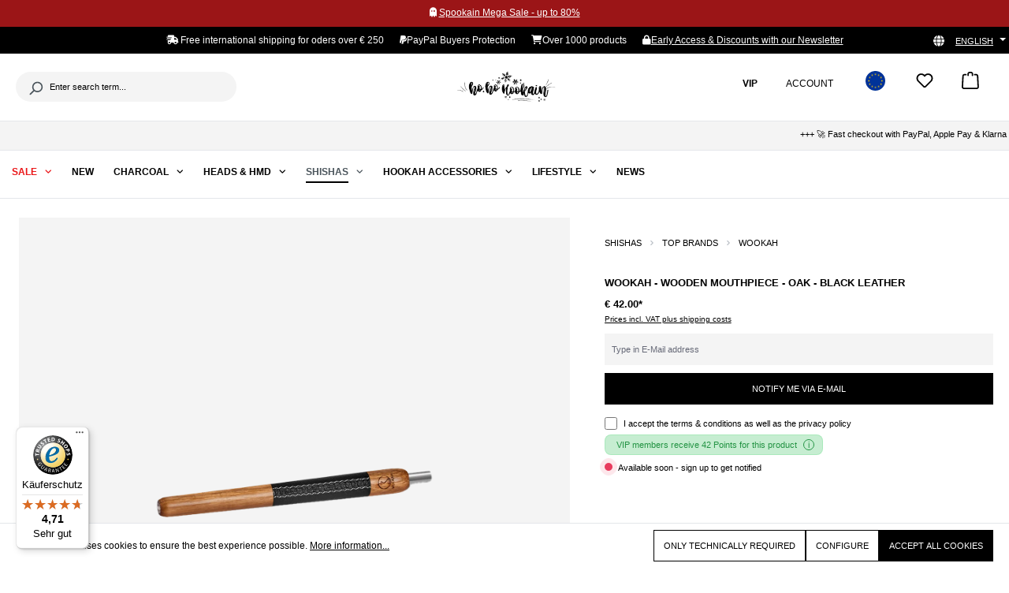

--- FILE ---
content_type: text/html; charset=UTF-8
request_url: https://hookain.eu/top-brands/wookah/wookah-wooden-mouthpiece-oak-black-leather
body_size: 44581
content:

<!DOCTYPE html>

<html lang="en-GB"
      itemscope="itemscope"
      itemtype="https://schema.org/WebPage">


                                
    <head>
                                    <meta charset="utf-8">
            
            		<meta name="viewport"
		content="width=device-width, maximum-scale=5, initial-scale=1, shrink-to-fit=no">
		<script type="application/ld+json">
			{
			  "@context": "https://schema.org",
			  "@type": "WebSite",
			  "url": "https://hookain.de/",
			  "potentialAction": {
				"@type": "SearchAction",
				"target": {
				  "@type": "EntryPoint",
				  "urlTemplate": "https://hookain.de/search?search={search_term_string}"
				},
				"query-input": "required name=search_term_string"
			  }
			}
		</script>
		
		<!-- Begin eTrusted bootstrap tag -->
		<script src="https://integrations.etrusted.com/applications/widget.js/v2" defer async></script>
		<!-- End eTrusted bootstrap tag -->
		
	



		
	
                                    <meta name="author"
                      content="">
                <meta name="robots"
                      content="index,follow">
                <meta name="revisit-after"
                      content="15 days">
                <meta name="keywords"
                      content="wookah,wooden,mouthpiece,black,oak,leather">
                <meta name="description"
                      content="Discover the exclusive WOOKAH wooden mouthpiece in black with leather. The high-quality oak wood and stainless steel tube add a touch of luxury to your shisha. Order now and elevate your smoking experience!">
            
    <meta property="77540fe59ba2c30aa7156bf0fa3e823f" content="1">

    <link rel="alternate"
          type="application/rss+xml"
          title="Blog Feed"
          href="/blog.rss" />

                    <meta property="og:type"
          content="product">
    <meta property="og:site_name"
          content="Hookain Onlineshop">
    <meta property="og:url"
          content="https://hookain.eu/top-brands/wookah/wookah-wooden-mouthpiece-oak-black-leather">
    <meta property="og:title"
          content="Wookah - Wooden Mouthpiece - Oak - Black Leather | Buy Hookah Mouthpiece Hookain Onlineshop">

    <meta property="og:description"
          content="Discover the exclusive WOOKAH wooden mouthpiece in black with leather. The high-quality oak wood and stainless steel tube add a touch of luxury to your shisha. Order now and elevate your smoking experience!">
    <meta property="og:image"
          content="https://hookain.eu/media/0e/86/52/1756246445/wookah-wooden-mouthpiece-oak-black-leather-buy-hookah-mouthpiece-hookain-onlineshop.png?ts=1756246445">

            <meta property="product:brand"
              content="WOOKAH">
    
                        <meta property="product:price:amount"
          content="42">
    <meta property="product:price:currency"
          content="EUR">
    <meta property="product:product_link"
          content="https://hookain.eu/top-brands/wookah/wookah-wooden-mouthpiece-oak-black-leather">

    <meta name="twitter:card"
          content="product">
    <meta name="twitter:site"
          content="Hookain Onlineshop">
    <meta name="twitter:title"
          content="Wookah - Wooden Mouthpiece - Oak - Black Leather | Buy Hookah Mouthpiece Hookain Onlineshop">
    <meta name="twitter:description"
          content="Discover the exclusive WOOKAH wooden mouthpiece in black with leather. The high-quality oak wood and stainless steel tube add a touch of luxury to your shisha. Order now and elevate your smoking experience!">
    <meta name="twitter:image"
          content="https://hookain.eu/media/0e/86/52/1756246445/wookah-wooden-mouthpiece-oak-black-leather-buy-hookah-mouthpiece-hookain-onlineshop.png?ts=1756246445">


    

                                <meta itemprop="copyrightHolder"
                      content="Hookain Onlineshop">
                <meta itemprop="copyrightYear"
                      content="">
                <meta itemprop="isFamilyFriendly"
                      content="true">
                <meta itemprop="image"
                      content="https://hookain.eu/media/b0/0c/ac/1734638711/hohowideblack.png?ts=1756241754">
            
    
                                            <meta name="theme-color"
                      content="#ffffff">
                            
                                    <link rel="alternate" hreflang="en-US" href="https://hookain.de/en/top-brands/wookah/wookah-wooden-mouthpiece-oak-black-leather" />
                    <link rel="alternate" hreflang="de-AT" href="https://hookain.eu/de/top-marken/wookah/wookah-holzmundstueck-oak-schwarz-leder" />
                    <link rel="alternate" hreflang="x-default" href="https://hookain.de/top-marken/wookah/wookah-holzmundstueck-oak-schwarz-leder" />
                    <link rel="alternate" hreflang="de-DE" href="https://hookain.de/top-marken/wookah/wookah-holzmundstueck-oak-schwarz-leder" />
                    <link rel="alternate" hreflang="en-GB" href="https://hookain.eu/top-brands/wookah/wookah-wooden-mouthpiece-oak-black-leather" />
                    
        		<meta name="apple-mobile-web-app-title" content="Hookain Onlineshop" />
		<link rel="manifest" href="/manifest.webmanifest">
		<link rel="icon" href="/favicon.ico" sizes="48x48">
		<link rel="shortcut icon" href="/favicon.ico" />

		<link rel="icon" href="/icon.svg" type="image/svg+xml">
		
		
	
        		<link rel="apple-touch-icon" href="/apple-touch-icon.png">
	
            
    
    <link rel="canonical" href="https://hookain.eu/top-brands/wookah/wookah-wooden-mouthpiece-oak-black-leather">

                    <title itemprop="name">Wookah - Wooden Mouthpiece - Oak - Black Leather | Buy Hookah Mouthpiece Hookain Onlineshop</title>
        
                                                                                        <link rel="stylesheet"
                      href="https://hookain.eu/theme/2ebde860af7c26334a79f4375300552f/css/all.css?1762546566">
                                    

    
    
    
            <style>
            :root {
                --moorl-advanced-search-width: 600px;
            }
        </style>
    
    <style type="text/css">
                                                            .bonus-system-redeem-points-container, .bonus-system-points-container,.bonus-system-points-header-container, .bonus-system-get-points-container  {
                background-color: #fbf5db !important;
            }
            .badge-bonus-product {
                                    color: #ffffff !important;
                                background-color: #fbf5db !important;
            }
            .sidebar-bonus-header {
                background-color: #fbf5db !important;
            }
        
        .bonus-brand {
                            background-color: #f1c40f !important;
                                        color: #ffffff !important;
                    }
                    .bonus-text {
                color: #ae8e0a !important;
            }
            .sidebar-bonus-header {
                color: #ae8e0a !important;
            }
            .bonus-system-points-header-container .bonus-text .nav-link.dropdown-toggle {
                color: #ae8e0a !important;
            }
            .bonus-system-account-left-menu .sidebar-bonus-header .bonus-you-have {
                color: #ae8e0a !important;
            }
            .bonus-system-account-left-menu .sidebar-bonus-header .bonus-you-have-points {
                color: #ae8e0a !important;
            }
            .bonus-system-points-header-container .bonus-text .nav-link.without-dropdown-toggle {
                color: #ae8e0a !important;
            }
                        .bonus-slider-container .noUi-horizontal .noUi-handle {
            background-color: #f1c40f !important;
        }
            </style>


            <style>
            .product-box .acris-product-badges-left-top { left: 2px; }
            .product-box .acris-product-badges-left-top { top: 2px; }
            .acris-search-suggest-products .acris-product-badges-left-top { left: 2px; }
            .acris-search-suggest-products .acris-product-badges-left-top { top: 2px; }
        </style>
                <style>
            .product-box .acris-product-badges-right-top { right: 0px; }
            .product-box .acris-product-badges-right-top { top: 30px; }
            .acris-search-suggest-products .acris-product-badges-right-top { right: 0px; }
            .acris-search-suggest-products .acris-product-badges-right-top { top: 30px; }
        </style>
                <style>
            .product-box .acris-product-badges-left-bottom { left: -2px; }
            .product-box .acris-product-badges-left-bottom { bottom: -2px; }
            .acris-search-suggest-products .acris-product-badges-left-bottom { left: -2px; }
            .acris-search-suggest-products .acris-product-badges-left-bottom { bottom: -2px; }
        </style>
                <style>
            .product-box .acris-product-badges-right-bottom { right: -2px; }
            .product-box .acris-product-badges-right-bottom { bottom: -2px; }
            .acris-search-suggest-products .acris-product-badges-right-bottom { right: -2px; }
            .acris-search-suggest-products .acris-product-badges-right-bottom { bottom: -2px; }
        </style>
        
                    

            
        <style data-plugin="zenitAppFloatingBuybox">
            
            .buybox-floating-inner {
                border-radius: 8px;
                margin: 20px;
                padding-top: 10px;
                padding-bottom: 10px;
                box-shadow: 0 10px 1rem rgba(0, 0 ,0 , .18);
            }

            .buybox-floating-inner::before {
                border-radius: 8px;
                background: #ffffff;
                opacity: 80%;
            }

            .buybox-floating-inner > .container,
            .buybox-floating-inner > .container-fluid,
            .buybox-floating-inner .buybox-floating-inner-row {
                --bs-gutter-x: 20px;
                --bs-gutter-y: 10px;
            }

            .buybox-floating-inner .buybox-floating-inner-container,
            .buybox-floating-inner .product-detail-configurator-group {

                text-align: left;
            }

            .buybox-floating .product-detail-price {
                color: #4a545b;
                border-radius: 8px;
            }

            .buybox-floating .product-detail-price.with-list-price {
                color: #ea1517
            }

            .buybox-floating .product-detail-name,
            .buybox-floating .product-detail-price-unit {
                color: #4a545b;
                text-align: left;
            }

            .buybox-floating .list-price-badge {
                border-radius: 6px;
            }

            .scroll-up-button {
                bottom: 24px;
            }

            .product-detail-configurator-groups-toggle-preview .option-color {
                border-radius: 6px;
            }
        </style>

            
        
                    <script>
        window.features = {"V6_5_0_0":true,"v6.5.0.0":true,"V6_6_0_0":true,"v6.6.0.0":true,"V6_7_0_0":false,"v6.7.0.0":false,"DISABLE_VUE_COMPAT":false,"disable.vue.compat":false,"ACCESSIBILITY_TWEAKS":false,"accessibility.tweaks":false,"ADMIN_VITE":false,"admin.vite":false,"TELEMETRY_METRICS":false,"telemetry.metrics":false,"CACHE_REWORK":false,"cache.rework":false,"PAYPAL_SETTINGS_TWEAKS":false,"paypal.settings.tweaks":false,"FEATURE_SWAGCMSEXTENSIONS_1":true,"feature.swagcmsextensions.1":true,"FEATURE_SWAGCMSEXTENSIONS_2":true,"feature.swagcmsextensions.2":true,"FEATURE_SWAGCMSEXTENSIONS_8":true,"feature.swagcmsextensions.8":true,"FEATURE_SWAGCMSEXTENSIONS_63":true,"feature.swagcmsextensions.63":true};
    </script>
        
	
    <script src="https://eu1-config.doofinder.com/2.x/a8f4ad3c-05aa-44f9-8dcd-864a38b16224.js" async></script>
	
	
    <script>
    (function() {
        'use strict';

        // Event Delegation auf document.body statt document
        document.body.addEventListener('click', function(event) {
            var button = event.target.closest('[data-role="add_to_cart"]');
            if (!button) return;
            
            // Verhindere Default-Verhalten
            event.preventDefault();
            event.stopPropagation();

            var dataItem = button.getAttribute('data-item');
            if (!dataItem) return;

            try {
                var productData = JSON.parse(dataItem);
                var productNumber = productData.id;
                
                if (button.disabled) return;
                button.disabled = true;
                
                var originalText = button.innerHTML;
                button.innerHTML = '⏳';
                
                getProductUuidAndAddToCart(productNumber, productData)
                    .then(function() {
                        button.innerHTML = '✓';
                        setTimeout(function() {
                            button.innerHTML = originalText;
                            button.disabled = false;
                        }, 2000);
                    })
                    .catch(function(error) {
                        alert('Fehler beim Hinzufügen zum Warenkorb. Bitte versuchen Sie es erneut.');
                        button.innerHTML = originalText;
                        button.disabled = false;
                    });
                
            } catch (error) {
                // Silent fail
            }
        }, true); // Wichtig: capture phase!

        async function getProductUuidAndAddToCart(productNumber, productData) {
            if (/^[a-f0-9]{32}$/i.test(productNumber)) {
                return await addToCartWithUuid(productNumber, 1);
            }
            
            if (productData && productData.link) {
                try {
                    var pageResponse = await fetch(productData.link);
                    
                    if (pageResponse.ok) {
                        var html = await pageResponse.text();
                        
                        var patterns = [
                            /data-product-id="([a-f0-9]{32})"/i,
                            /"productId":"([a-f0-9]{32})"/i,
                            /"id":"([a-f0-9]{32})"/i,
                            /product_id=([a-f0-9]{32})/i,
                            /productId:\s*"([a-f0-9]{32})"/i
                        ];
                        
                        for (var i = 0; i < patterns.length; i++) {
                            var match = html.match(patterns[i]);
                            if (match && match[1]) {
                                return await addToCartWithUuid(match[1], 1);
                            }
                        }
                    }
                } catch (e) {
                    // Try next method
                }
            }
            
            throw new Error('Product UUID not found');
        }

        async function addToCartWithUuid(uuid, quantity) {
            var form = document.createElement('form');
            form.method = 'POST';
            form.action = '/checkout/line-item/add';
            form.style.display = 'none';
            
            var fields = [
                { name: 'lineItems[' + uuid + '][id]', value: uuid },
                { name: 'lineItems[' + uuid + '][type]', value: 'product' },
                { name: 'lineItems[' + uuid + '][referencedId]', value: uuid },
                { name: 'lineItems[' + uuid + '][quantity]', value: quantity.toString() },
                { name: 'lineItems[' + uuid + '][stackable]', value: '1' },
                { name: 'lineItems[' + uuid + '][removable]', value: '1' },
                { name: 'redirectTo', value: 'frontend.cart.offcanvas' }
            ];
            
            for (var i = 0; i < fields.length; i++) {
                var input = document.createElement('input');
                input.type = 'hidden';
                input.name = fields[i].name;
                input.value = fields[i].value;
                form.appendChild(input);
            }
            
            document.body.appendChild(form);
            
            var offCanvasInstances = window.PluginManager.getPluginInstances('OffCanvasCart');
            
            if (offCanvasInstances && offCanvasInstances.length > 0) {
                var formData = new FormData(form);
                
                return new Promise(function(resolve, reject) {
                    offCanvasInstances[0].openOffCanvas('/checkout/line-item/add', formData, function() {
                        document.body.removeChild(form);
                        resolve();
                    });
                });
            } else {
                form.submit();
                return Promise.resolve();
            }
        }
    })();
    </script>

                            
                                
            <script>
            window.dataLayer = window.dataLayer || [];
            function gtag() { dataLayer.push(arguments); }

            (() => {
                const analyticsStorageEnabled = document.cookie.split(';').some((item) => item.trim().includes('google-analytics-enabled=1'));
                const adsEnabled = document.cookie.split(';').some((item) => item.trim().includes('google-ads-enabled=1'));

                // Always set a default consent for consent mode v2
                gtag('consent', 'default', {
                    'ad_user_data': adsEnabled ? 'granted' : 'denied',
                    'ad_storage': adsEnabled ? 'granted' : 'denied',
                    'ad_personalization': adsEnabled ? 'granted' : 'denied',
                    'analytics_storage': analyticsStorageEnabled ? 'granted' : 'denied'
                });
            })();
        </script>
    

    <!-- Shopware Analytics -->
    <script>
        window.shopwareAnalytics = {
            trackingId: 'f7043c980954d594a6c772cae431c1cd',
            merchantConsent: true,
            debug: false,
            storefrontController: 'Product',
            storefrontAction: 'index',
            storefrontRoute: 'frontend.detail.page',
            storefrontCmsPageType:  'product_detail' ,
        };
    </script>
    <!-- End Shopware Analytics -->
        

    <script>  
       window.serkiz_housenumber_message = 'Please enter a house number!';

                window.serkiz_housenumber = '1';
                        window.block_housenumber_ajax = '1';
            </script>



    
                    


                        <script                     type="text/javascript">
                window.ga4CustomUrl = '';
            </script>
            
                                                                                        
    
                                                                                                <script                         type="text/javascript">
                    window.googleAnalyticsEnabled = false;
                    window.googleAdsEnabled = false;
                    window.ga4Enabled = false;
                    window.googleTagEnabled = false;

                    window.metaAdsEnabled = false;
                    window.microsoftAdsEnabled = false;
                    window.pinterestAdsEnabled = false;
                    window.tiktokAdsEnabled = false;
                    window.conversionConfiguration = "brutto";
                    window.taxConfiguration = "brutto";


                                        window.ga4CookieConfig = 'standardCookies';
                    

                                        window.generateLeadValue = '1';
                                        window.ga4Currency = 'EUR';

                </script>
                                                            <script                             type="text/javascript">
                        window.ga4TagId = 'GTM-TM7DMBT';
                        window.dataLayer = window.dataLayer || [];
                        window.googleTagEnabled = true;
                        window.ga4Enabled = true;
                        window.ga4controllerName = 'product';
                        window.ga4controllerAction = 'index';
                        window.ga4activeNavigationId = '9fecf9f0f9c0464d85343c059906b36c';
                        window.ga4activeNavigationName = 'Wookah';
                        window.ga4affiliation = '';
                        window.ga4salesChannelName = '';
                        window.ga4salesChannelId = '001595c9215f4c9490d4b7f27ea3691f';
                        if (localStorage.getItem("ga4UserId")) window.ga4UserId = localStorage.getItem("ga4UserId");
                        if (localStorage.getItem("ga4CustomerLifetimeValue")) window.ga4CustomerLifetimeValue = localStorage.getItem("ga4CustomerLifetimeValue");
                        if (localStorage.getItem("ga4CustomerOrderCount")) window.ga4CustomerOrderCount = localStorage.getItem("ga4CustomerOrderCount");

                                                window.ga4upCoupon = true;
                                                                        window.ga4gpCoupon = true;
                                                                        window.customTagManager = false;
                                                                        window.ga4AdvancedConsentMode = true;
                                                                        window.ga4ActiveConsentMode = true;
                                                                        window.metaAdsEnabled = true;
                        
                        
                        
                                            </script>
                                                                                            <script                             type="text/javascript">
                        window.googleAnalyticsEnabled = true;
                                            window.taxConfiguration = 'netto';
                                        </script>
                                    
                                    <script                         type="text/javascript">
                    window.googleAdsEnabled = true;
                                        window.conversionConfiguration = 'netto';
                                    </script>
                    
        
            <script                     type="text/javascript">
                            window.ga4Guest = false;
                        </script>

                            <script                         type="text/javascript">
                    window.ga4UserLoggedIn = false;
                    if (localStorage.getItem("loginSent")) localStorage.removeItem("loginSent");
                    if (localStorage.getItem("signUpSent")) localStorage.removeItem("signUpSent");
                </script>
            
            
                        
                
    
                        <script                     type="text/javascript">
                window.ga4Product = {};
            </script>
                
                    

                
                    
                    
                                                                
                                                                                        
                

                
                
                                                    
                                                    
                                    <script                             type="text/javascript">
                        window.ga4Product['9fecf9f0f9c0464d85343c059906b36c'] = {
                            item_id: 'ACC-WOOKAH-MNDSTK-HLZ-OAK-SCHWRZ-LEDER',
                            item_name: 'Wookah - Wooden Mouthpiece - Oak - Black Leather',
                            item_variant: '',
                            item_brand: 'WOOKAH',
                            currency: 'EUR',
                            price: '35.29',
                            extra: {
                                minPurchase: '1',
                                shopware_id: '9fecf9f0f9c0464d85343c059906b36c',
                                realPrice: '35.29',
                                item_startPrice: '0',
                                taxRate: '19',
                                parentId: ''
                            }
                        };
                                                    window.ga4Product['9fecf9f0f9c0464d85343c059906b36c']['item_list_id'] = 'product';
                            window.ga4Product['9fecf9f0f9c0464d85343c059906b36c']['item_list_name'] = 'product';
                                                                                                                                                                            window.ga4Product['9fecf9f0f9c0464d85343c059906b36c']['item_category'] = 'germany';
                                                                                                                                                                window.ga4Product['9fecf9f0f9c0464d85343c059906b36c']['item_category2'] = 'Shishas';
                                                                                                                                                                window.ga4Product['9fecf9f0f9c0464d85343c059906b36c']['item_category3'] = 'Top Brands';
                                                                                                                                                                window.ga4Product['9fecf9f0f9c0464d85343c059906b36c']['item_category4'] = 'Wookah';
                                                                                                                                        </script>
                            

                
                    
                    
                                                                
                                                                                        
                

                
                
                                                    
                                                    
                                    <script                             type="text/javascript">
                        window.ga4Product['1ded4f6c06374173a07e36a7b3d7cbfb'] = {
                            item_id: 'ACC-WOOKAH-VENTILKUGEL-12-MM-1STK',
                            item_name: 'Wookah - Valve Ball - 12 mm',
                            item_variant: '',
                            item_brand: 'WOOKAH',
                            currency: 'EUR',
                            price: '1.68',
                            extra: {
                                minPurchase: '1',
                                shopware_id: '1ded4f6c06374173a07e36a7b3d7cbfb',
                                realPrice: '1.68',
                                item_startPrice: '0',
                                taxRate: '19',
                                parentId: ''
                            }
                        };
                                                    window.ga4Product['1ded4f6c06374173a07e36a7b3d7cbfb']['item_list_id'] = 'product';
                            window.ga4Product['1ded4f6c06374173a07e36a7b3d7cbfb']['item_list_name'] = 'product';
                                                                                                                                                                            window.ga4Product['1ded4f6c06374173a07e36a7b3d7cbfb']['item_category'] = 'germany';
                                                                                                                                                                window.ga4Product['1ded4f6c06374173a07e36a7b3d7cbfb']['item_category2'] = 'Shishas';
                                                                                                                                                                window.ga4Product['1ded4f6c06374173a07e36a7b3d7cbfb']['item_category3'] = 'Top Brands';
                                                                                                                                                                window.ga4Product['1ded4f6c06374173a07e36a7b3d7cbfb']['item_category4'] = 'Wookah';
                                                                                                                                        </script>
                            

                
                    
                    
                                                                
                                                                                        
                

                
                
                                                    
                                                    
                                    <script                             type="text/javascript">
                        window.ga4Product['fd82b35df8ef4760ae2fcbac5359e7fd'] = {
                            item_id: 'ACC-WOOKAH-KOPFADAPTER',
                            item_name: 'Wookah - Bowl Port - Stainless Steel',
                            item_variant: '',
                            item_brand: 'WOOKAH',
                            currency: 'EUR',
                            price: '9.24',
                            extra: {
                                minPurchase: '1',
                                shopware_id: 'fd82b35df8ef4760ae2fcbac5359e7fd',
                                realPrice: '9.24',
                                item_startPrice: '0',
                                taxRate: '19',
                                parentId: ''
                            }
                        };
                                                    window.ga4Product['fd82b35df8ef4760ae2fcbac5359e7fd']['item_list_id'] = 'product';
                            window.ga4Product['fd82b35df8ef4760ae2fcbac5359e7fd']['item_list_name'] = 'product';
                                                                                                                                                                            window.ga4Product['fd82b35df8ef4760ae2fcbac5359e7fd']['item_category'] = 'germany';
                                                                                                                                                                window.ga4Product['fd82b35df8ef4760ae2fcbac5359e7fd']['item_category2'] = 'Shishas';
                                                                                                                                                                window.ga4Product['fd82b35df8ef4760ae2fcbac5359e7fd']['item_category3'] = 'Top Brands';
                                                                                                                                                                window.ga4Product['fd82b35df8ef4760ae2fcbac5359e7fd']['item_category4'] = 'Wookah';
                                                                                                                                        </script>
                            

                
                    
                    
                                                                
                                                                                        
                

                
                
                                                    
                                                    
                                    <script                             type="text/javascript">
                        window.ga4Product['40469fa6e9e347149f12cc6d226a2c81'] = {
                            item_id: 'ACC-WOOKAH-MNDSTK-HLZ-NOX-SCHWRZ-LEDER',
                            item_name: 'Wookah - Wooden Mouthpiece - Nox - Black Leather',
                            item_variant: '',
                            item_brand: 'WOOKAH',
                            currency: 'EUR',
                            price: '46.13',
                            extra: {
                                minPurchase: '1',
                                shopware_id: '40469fa6e9e347149f12cc6d226a2c81',
                                realPrice: '46.13',
                                item_startPrice: '0',
                                taxRate: '19',
                                parentId: ''
                            }
                        };
                                                    window.ga4Product['40469fa6e9e347149f12cc6d226a2c81']['item_list_id'] = 'product';
                            window.ga4Product['40469fa6e9e347149f12cc6d226a2c81']['item_list_name'] = 'product';
                                                                                                                                                                            window.ga4Product['40469fa6e9e347149f12cc6d226a2c81']['item_category'] = 'germany';
                                                                                                                                                                window.ga4Product['40469fa6e9e347149f12cc6d226a2c81']['item_category2'] = 'Shishas';
                                                                                                                                                                window.ga4Product['40469fa6e9e347149f12cc6d226a2c81']['item_category3'] = 'Top Brands';
                                                                                                                                                                window.ga4Product['40469fa6e9e347149f12cc6d226a2c81']['item_category4'] = 'Wookah';
                                                                                                                                        </script>
                            

                
                    
                    
                                                                
                                                                                        
                

                
                
                                                    
                                                    
                                    <script                             type="text/javascript">
                        window.ga4Product['63853eb6631d42bb98c3e7777517fae4'] = {
                            item_id: 'ACC-SCHL-WOOKAH-LEDER-SCHWRZ',
                            item_name: 'Wookah - Leather Hose - Black',
                            item_variant: '',
                            item_brand: 'WOOKAH',
                            currency: 'EUR',
                            price: '63.03',
                            extra: {
                                minPurchase: '1',
                                shopware_id: '63853eb6631d42bb98c3e7777517fae4',
                                realPrice: '63.03',
                                item_startPrice: '0',
                                taxRate: '19',
                                parentId: ''
                            }
                        };
                                                    window.ga4Product['63853eb6631d42bb98c3e7777517fae4']['item_list_id'] = 'product';
                            window.ga4Product['63853eb6631d42bb98c3e7777517fae4']['item_list_name'] = 'product';
                                                                                                                                                                            window.ga4Product['63853eb6631d42bb98c3e7777517fae4']['item_category'] = 'germany';
                                                                                                                                                                window.ga4Product['63853eb6631d42bb98c3e7777517fae4']['item_category2'] = 'Shishas';
                                                                                                                                                                window.ga4Product['63853eb6631d42bb98c3e7777517fae4']['item_category3'] = 'Top Brands';
                                                                                                                                                                window.ga4Product['63853eb6631d42bb98c3e7777517fae4']['item_category4'] = 'Wookah';
                                                                                                                                        </script>
                            

                
                    
                    
                                                                
                                                                                        
                

                
                
                                                    
                                                    
                                    <script                             type="text/javascript">
                        window.ga4Product['25601c6272c0464f8cfaa80dfa7bab03'] = {
                            item_id: 'ACC-SCHL-AO-ANSCHLUSS-WOOKAH-EDLSTHL',
                            item_name: 'AO - Wookah Hose Adapter - Stainless Steel - 1.0',
                            item_variant: '',
                            item_brand: 'AO Hookah',
                            currency: 'EUR',
                            price: '12.52',
                            extra: {
                                minPurchase: '1',
                                shopware_id: '25601c6272c0464f8cfaa80dfa7bab03',
                                realPrice: '12.52',
                                item_startPrice: '0',
                                taxRate: '19',
                                parentId: ''
                            }
                        };
                                                    window.ga4Product['25601c6272c0464f8cfaa80dfa7bab03']['item_list_id'] = 'product';
                            window.ga4Product['25601c6272c0464f8cfaa80dfa7bab03']['item_list_name'] = 'product';
                                                                                                                                                                            window.ga4Product['25601c6272c0464f8cfaa80dfa7bab03']['item_category'] = 'germany';
                                                                                                                                                                window.ga4Product['25601c6272c0464f8cfaa80dfa7bab03']['item_category2'] = 'Hookah Accessories';
                                                                                                                                                                window.ga4Product['25601c6272c0464f8cfaa80dfa7bab03']['item_category3'] = 'Hoses &amp; Accessories';
                                                                                                                                                                window.ga4Product['25601c6272c0464f8cfaa80dfa7bab03']['item_category4'] = 'Hose Connectors';
                                                                                                                                        </script>
                                        
    
            
                    
    


    

                                                                                                                                                                                                
    <!-- added by Trusted Shops app: Start -->
    <script src="https://integrations.etrusted.com/applications/widget.js/v2" async defer></script>
    <!-- End -->
                        
                            
            <script type="text/javascript"
                                src='https://www.google.com/recaptcha/api.js?render=6LcvLKMpAAAAAP9B9fzXC_GDiIpNLe_s7ytWPJwY'
                defer></script>
        <script>
                                        window.googleReCaptchaV3Active = true;
                    </script>
            
        	        
			<script src="https://hookain.eu/bundles/ultrafilterhider/storefront/js/UltraFilterHider.js?1762521505"></script>
	
                                    <script>
                    window.useDefaultCookieConsent = true;
                </script>
                    
                                        <script>
                window.activeNavigationId = '48af5d08f19e468e8fe19479a5c5dec4';
                window.router = {
                    'frontend.cart.offcanvas': '/checkout/offcanvas',
                    'frontend.cookie.offcanvas': '/cookie/offcanvas',
                    'frontend.checkout.finish.page': '/checkout/finish',
                    'frontend.checkout.info': '/widgets/checkout/info',
                    'frontend.menu.offcanvas': '/widgets/menu/offcanvas',
                    'frontend.cms.page': '/widgets/cms',
                    'frontend.cms.navigation.page': '/widgets/cms/navigation',
                    'frontend.account.addressbook': '/widgets/account/address-book',
                    'frontend.country.country-data': '/country/country-state-data',
                    'frontend.app-system.generate-token': '/app-system/Placeholder/generate-token',
                    };
                window.salesChannelId = '001595c9215f4c9490d4b7f27ea3691f';
            </script>
        

        
    <script>
        window.router['widgets.swag.cmsExtensions.quickview'] = '/swag/cms-extensions/quickview';
        window.router['widgets.swag.cmsExtensions.quickview.variant'] = '/swag/cms-extensions/quickview/variant';
    </script>


    <script>
        window.router['frontend.shopware_analytics.customer.data'] = '/storefront/script/shopware-analytics-customer'
    </script>

                                <script>
                
                window.breakpoints = {"xs":0,"sm":576,"md":768,"lg":992,"xl":1200,"xxl":1400};
            </script>
        
                                    <script>
                    window.customerLoggedInState = 0;

                    window.wishlistEnabled = 1;
                </script>
                    
                    <script src="https://hookain.eu/bundles/netzkollektivjquery/jquery-3.5.1.slim.min.js?1762521505"></script>

                            <script>
                window.themeAssetsPublicPath = 'https://hookain.eu/theme/767c2cd9ecd74c529551d325f62bf4a3/assets/';
            </script>
        
                                                            <script>
                        window.themeJsPublicPath = 'https://hookain.eu/theme/2ebde860af7c26334a79f4375300552f/js/';
                    </script>
                                            <script type="text/javascript" src="https://hookain.eu/theme/2ebde860af7c26334a79f4375300552f/js/storefront/storefront.js?1762546566" defer></script>
                                            <script type="text/javascript" src="https://hookain.eu/theme/2ebde860af7c26334a79f4375300552f/js/swag-pay-pal/swag-pay-pal.js?1762546566" defer></script>
                                            <script type="text/javascript" src="https://hookain.eu/theme/2ebde860af7c26334a79f4375300552f/js/dne-custom-css-js/dne-custom-css-js.js?1762546566" defer></script>
                                            <script type="text/javascript" src="https://hookain.eu/theme/2ebde860af7c26334a79f4375300552f/js/swag-cms-extensions/swag-cms-extensions.js?1762546566" defer></script>
                                            <script type="text/javascript" src="https://hookain.eu/theme/2ebde860af7c26334a79f4375300552f/js/serkiz6-housenumber/serkiz6-housenumber.js?1762546566" defer></script>
                                            <script type="text/javascript" src="https://hookain.eu/theme/2ebde860af7c26334a79f4375300552f/js/nds-filter-instant-delivery/nds-filter-instant-delivery.js?1762546566" defer></script>
                                            <script type="text/javascript" src="https://hookain.eu/theme/2ebde860af7c26334a79f4375300552f/js/zeobv-store-switcher/zeobv-store-switcher.js?1762546566" defer></script>
                                            <script type="text/javascript" src="https://hookain.eu/theme/2ebde860af7c26334a79f4375300552f/js/php-schmied-last-seen-products/php-schmied-last-seen-products.js?1762546566" defer></script>
                                            <script type="text/javascript" src="https://hookain.eu/theme/2ebde860af7c26334a79f4375300552f/js/frosh-platform-filter-search/frosh-platform-filter-search.js?1762546566" defer></script>
                                            <script type="text/javascript" src="https://hookain.eu/theme/2ebde860af7c26334a79f4375300552f/js/moorl-foundation/moorl-foundation.js?1762546566" defer></script>
                                            <script type="text/javascript" src="https://hookain.eu/theme/2ebde860af7c26334a79f4375300552f/js/intedia-doofinder-s-w6/intedia-doofinder-s-w6.js?1762546566" defer></script>
                                            <script type="text/javascript" src="https://hookain.eu/theme/2ebde860af7c26334a79f4375300552f/js/dvsn-set-configurator/dvsn-set-configurator.js?1762546566" defer></script>
                                            <script type="text/javascript" src="https://hookain.eu/theme/2ebde860af7c26334a79f4375300552f/js/d-i-sco-g-a4/d-i-sco-g-a4.js?1762546566" defer></script>
                                            <script type="text/javascript" src="https://hookain.eu/theme/2ebde860af7c26334a79f4375300552f/js/pluszwei-back-in-stock-reminder/pluszwei-back-in-stock-reminder.js?1762546566" defer></script>
                                            <script type="text/javascript" src="https://hookain.eu/theme/2ebde860af7c26334a79f4375300552f/js/weedesign-images2-web-p/weedesign-images2-web-p.js?1762546566" defer></script>
                                            <script type="text/javascript" src="https://hookain.eu/theme/2ebde860af7c26334a79f4375300552f/js/klarna-payment/klarna-payment.js?1762546566" defer></script>
                                            <script type="text/javascript" src="https://hookain.eu/theme/2ebde860af7c26334a79f4375300552f/js/netzp-blog6/netzp-blog6.js?1762546566" defer></script>
                                            <script type="text/javascript" src="https://hookain.eu/theme/2ebde860af7c26334a79f4375300552f/js/prems-bonus-system/prems-bonus-system.js?1762546566" defer></script>
                                            <script type="text/javascript" src="https://hookain.eu/theme/2ebde860af7c26334a79f4375300552f/js/moorl-sign-in/moorl-sign-in.js?1762546566" defer></script>
                                            <script type="text/javascript" src="https://hookain.eu/theme/2ebde860af7c26334a79f4375300552f/js/newsletter-sendinblue/newsletter-sendinblue.js?1762546566" defer></script>
                                            <script type="text/javascript" src="https://hookain.eu/theme/2ebde860af7c26334a79f4375300552f/js/swag-analytics/swag-analytics.js?1762546566" defer></script>
                                            <script type="text/javascript" src="https://hookain.eu/theme/2ebde860af7c26334a79f4375300552f/js/zenit-app-floating-buybox/zenit-app-floating-buybox.js?1762546566" defer></script>
                                            <script type="text/javascript" src="https://hookain.eu/theme/2ebde860af7c26334a79f4375300552f/js/swag-show-room-theme/swag-show-room-theme.js?1762546566" defer></script>
                                            <script type="text/javascript" src="https://hookain.eu/theme/2ebde860af7c26334a79f4375300552f/js/enno-show-room-child-theme/main.js?1762546566" defer></script>
                                                        

    
    
        </head>

        
                                                                                                                                                                                                
    <!-- added by Trusted Shops app: Start -->
    <script src="https://integrations.etrusted.com/applications/widget.js/v2" async defer></script>
    <!-- End -->
                        
    
        <body class="is-ctl-product is-act-index">

                            
    
    
            <div class="skip-to-content bg-primary-subtle text-primary-emphasis visually-hidden-focusable overflow-hidden">
            <div class="container d-flex justify-content-center">
                                                                                        <a href="#content-main" class="skip-to-content-link d-inline-flex text-decoration-underline m-1 p-2 fw-bold gap-2">
                                Skip to main content
                            </a>
                                            
                                                                        <a href="#header-main-search-input" class="skip-to-content-link d-inline-flex text-decoration-underline m-1 p-2 fw-bold gap-2 d-none d-sm-block">
                                Skip to search
                            </a>
                                            
                                                                        <a href="#main-navigation-menu" class="skip-to-content-link d-inline-flex text-decoration-underline m-1 p-2 fw-bold gap-2 d-none d-lg-block">
                                Skip to main navigation
                            </a>
                                                                        </div>
        </div>
        
            
                        
                <noscript class="noscript-main">
                
    <div role="alert"
                  class="alert alert-info alert-has-icon">
                                                                        
                                                                                                                                                                                    <span class="icon icon-info" aria-hidden="true">
                                        <svg xmlns="http://www.w3.org/2000/svg" xmlns:xlink="http://www.w3.org/1999/xlink" width="24" height="24" viewBox="0 0 24 24"><defs><path d="M12 7c.5523 0 1 .4477 1 1s-.4477 1-1 1-1-.4477-1-1 .4477-1 1-1zm1 9c0 .5523-.4477 1-1 1s-1-.4477-1-1v-5c0-.5523.4477-1 1-1s1 .4477 1 1v5zm11-4c0 6.6274-5.3726 12-12 12S0 18.6274 0 12 5.3726 0 12 0s12 5.3726 12 12zM12 2C6.4772 2 2 6.4772 2 12s4.4772 10 10 10 10-4.4772 10-10S17.5228 2 12 2z" id="icons-default-info" /></defs><use xlink:href="#icons-default-info" fill="#758CA3" fill-rule="evenodd" /></svg>
                    </span>
    
    
                                                        
                                    
                    <div class="alert-content-container">
                                                    
                                                        <div class="alert-content">                                                    To be able to use the full range of Shopware 6, we recommend activating Javascript in your browser.
                                                                </div>                
                                                                </div>
            </div>
            </noscript>
        

        			<div class="top-bar" id="#notification-bar">
			<nav class="top-bar-nav justify-content-center">
				<div class="top-notification">
					<p><i class="fa-solid fa-ghost mr-2"></i> <a target="_blank" rel="noopener noreferrer" href="https://hookain.eu/halloween-sale/" style="color:#fff; text-decoration: underline;">Spookain Mega Sale - up to 80%</a></p>
				</div>
			</nav>
		</div>
	     <div id="header-sticky-top" class="sticky-top header-sticky-top">
                         
            <header class="header-main">
                                        

    <div class="top-bar">

	
        <nav class="top-bar-nav justify-content-center">
		

			
			
            <div class="carousel slide" data-bs-ride="carousel">
                <div class="carousel-inner">
                    <div class="p-2 float-lg-none float-xl-none float-xxl-none d-lg-inline-flex d-xl-inline-flex d-xxl-inline-flex align-items-center justify-content-center carousel-item active"><i class="fa-solid fa-truck-fast mr-2"></i> Free international shipping  for oders over € 250</div>
                    <div class="p-2 float-lg-none float-xl-none float-xxl-none d-lg-inline-flex d-xl-inline-flex d-xxl-inline-flex align-items-center justify-content-center carousel-item"><i class="fa-brands fa-paypal mr-2"></i> PayPal Buyers Protection</div>
                    <div class="p-2 float-lg-none float-xl-none float-xxl-none d-lg-inline-flex d-xl-inline-flex d-xxl-inline-flex align-items-center justify-content-center carousel-item"><i class="fa-solid fa-cart-shopping mr-2"></i> Over 1000 products</div>
                    <div class="p-2 float-lg-none float-xl-none float-xxl-none d-lg-inline-flex d-xl-inline-flex d-xxl-inline-flex align-items-center justify-content-center carousel-item"><a href="#collapseFooterNewsletterTitle" target="_self"><i class="fa-solid fa-lock mr-2"></i>Early Access &amp; Discounts with our Newsletter</a></div>
                </div>
            </div>
			
			<div class="top-bar-language-switch">
                    <i class="fa-solid fa-globe"></i>                
            <div class="top-bar-nav-item top-bar-language">
                            <form method="post"
                      action="/checkout/language"
                      class="language-form"
                      data-form-auto-submit="true">
                                                                                            
                        <div class="languages-menu dropdown">
                            <button class="btn dropdown-toggle top-bar-nav-btn"
                                    type="button"
                                    id="languagesDropdown-top-bar"
                                    data-bs-toggle="dropdown"
                                    aria-haspopup="true"
                                    aria-expanded="false"
                                    aria-label="Change language (English is the current language)">
                                <span aria-hidden="true" class="top-bar-list-icon language-flag country-gb language-en"></span>
                                                                <span class="top-bar-nav-text">English</span>
                            </button>

                                                            <ul class="top-bar-list dropdown-menu dropdown-menu-end"
                                    aria-label="Available languages">
                                                                            
                                                                                                                        <li class="top-bar-list-item dropdown-item">
                                                                                                                                                                                            
                                                                                                                                                    <label class="top-bar-list-label"
                                                           for="top-bar-5d98ca31726e4c7fac4cef63f4854835">
                                                        <input id="top-bar-5d98ca31726e4c7fac4cef63f4854835"
                                                               class="top-bar-list-radio"
                                                               value="5d98ca31726e4c7fac4cef63f4854835"
                                                               name="languageId"
                                                               type="radio"
                                                            >
                                                        <span aria-hidden="true" class="top-bar-list-icon language-flag country-at language-de"></span>
                                                        Deutsch
                                                    </label>
                                                
                                                                                                                                    </li>
                                                                            
                                                                                                                        <li class="top-bar-list-item dropdown-item item-checked active">
                                                                                                                                                                                            
                                                                                                                                                    <label class="top-bar-list-label"
                                                           for="top-bar-fdfc2765c21e4a37a72bc849651241ae">
                                                        <input id="top-bar-fdfc2765c21e4a37a72bc849651241ae"
                                                               class="top-bar-list-radio"
                                                               value="fdfc2765c21e4a37a72bc849651241ae"
                                                               name="languageId"
                                                               type="radio"
                                                             checked>
                                                        <span aria-hidden="true" class="top-bar-list-icon language-flag country-gb language-en"></span>
                                                        English
                                                    </label>
                                                
                                                                                                                                    </li>
                                                                    </ul>
                                                    </div>

                        <input name="redirectTo" type="hidden" value="frontend.detail.page">

                                                    <input name="redirectParameters[_httpCache]" type="hidden" value="1">
                                                    <input name="redirectParameters[productId]" type="hidden" value="9fecf9f0f9c0464d85343c059906b36c">
                                                            </form>
                    </div>
    		
    		</div>
			
        </nav>
    </div>

    
        <div class="container-fluid">
        <div class="row align-items-center header-row">
                            <div class="header-logo-col-fixed">
                        <div class="header-logo-main">
                    <a class="header-logo-main-link"
               href="/"
               title="Go to homepage">
                                    <picture class="header-logo-picture">
                                                                            
                                                                            
                                                                                    <img src="https://hookain.eu/media/b0/0c/ac/1734638711/hohowideblack.png?ts=1756241754"
                                     alt="Go to homepage"
                                     class="img-fluid header-logo-main-img">
                                                                        </picture>
                            </a>
            </div>
                </div>
                <div class="col-3 d-none d-sm-none d-xs-none d-md-none d-lg-block">
                    <div class="header-search-desktop">
                        <form action="/search"
                              method="get"
                              data-search-form="true"
                              data-search-widget-options='null'
                              data-url="/suggest?search="
                              class="header-search-form">
                                                            <div class="input-group">
                                                                                                                                                                <button type="submit"
                                                    class="btn header-search-btn"
                                                    aria-label="Search">
                                <span class="header-search-icon">
                                                                                                                                                                    <span class="icon icon-search">
                                        <svg xmlns="http://www.w3.org/2000/svg" xmlns:xlink="http://www.w3.org/1999/xlink" width="24" height="24" viewBox="0 0 24 24"><defs><path d="M10.0944 16.3199 4.707 21.707c-.3905.3905-1.0237.3905-1.4142 0-.3905-.3905-.3905-1.0237 0-1.4142L8.68 14.9056C7.6271 13.551 7 11.8487 7 10c0-4.4183 3.5817-8 8-8s8 3.5817 8 8-3.5817 8-8 8c-1.8487 0-3.551-.627-4.9056-1.6801zM15 16c3.3137 0 6-2.6863 6-6s-2.6863-6-6-6-6 2.6863-6 6 2.6863 6 6 6z" id="icons-default-search" /></defs><use xlink:href="#icons-default-search" fill="#758CA3" fill-rule="evenodd" /></svg>
                    </span>
    
    
                                    </span>
                                            </button>
                                                                                                                                                        <input type="search"
                                               name="search"
                                               class="form-control header-search-input"
                                               autocomplete="off"
                                               autocapitalize="off"
                                               placeholder="Enter search term..."
                                               aria-label="Enter search term..."
                                               value=""
                                        >
                                                                    </div>
                                                    </form>
                    </div>
                </div>
                <div class="col-12 order-2 col-sm order-sm-1"></div>
            
                            <div class="col-12 col-lg-auto col-md-12 col-sm-12 order-1 col-sm-auto order-sm-2 header-actions-col">
                    <div class="row g-0">
                                                    <div class="col-auto d-lg-none">
                                <div class="menu-button">
                                                                                                            <button
                                    class="btn nav-main-toggle-btn header-actions-btn ps-0"
                                    type="button"
                                    data-off-canvas-menu="true"
                                    aria-label="Menu"
                                >
                                                                                                                                                                                                                                                    <span class="icon icon-stack">
                                        <svg xmlns="http://www.w3.org/2000/svg" xmlns:xlink="http://www.w3.org/1999/xlink" width="24" height="24" viewBox="0 0 24 24"><defs><path d="M3 13c-.5523 0-1-.4477-1-1s.4477-1 1-1h18c.5523 0 1 .4477 1 1s-.4477 1-1 1H3zm0-7c-.5523 0-1-.4477-1-1s.4477-1 1-1h18c.5523 0 1 .4477 1 1s-.4477 1-1 1H3zm0 14c-.5523 0-1-.4477-1-1s.4477-1 1-1h18c.5523 0 1 .4477 1 1s-.4477 1-1 1H3z" id="icons-default-stack" /></defs><use xlink:href="#icons-default-stack" fill="#758CA3" fill-rule="evenodd" /></svg>
                    </span>
    
    
                                                
                                                                <span class="d-none d-sm-inline">Menu</span>
                            </button>
                        
                                                                    </div>
                            </div>
                        
                                                                                    <div class="col-auto d-none d-lg-block">
                                    <a class="btn account-menu-btn header-actions-btn text-uppercase" href="/bonus-system/reward-levels" title="VIP Membership Levels">
                                        <strong>VIP</strong>
                                    </a>
                                </div>
                                                                            
                                                    <div class="col d-sm-block d-md-block d-lg-none">
                                <div class="header-actions-btn header-saleschannel-switch">
                                    	        <div class="top-bar-nav-item top-bar-language">
            <div class="language-form">
    <div class="languages-menu dropdown">
                    <button class="btn dropdown-toggle top-bar-nav-btn" type="button" data-bs-toggle="dropdown" aria-haspopup="true" aria-expanded="false">
                                    <div class="top-bar-list-icon language-flag country-gb"></div>
                                <span class="top-bar-nav-text">Rest of EU (English)</span>
            </button>
                <div class="top-bar-list dropdown-menu dropdown-menu-right" aria-labelledby="languagesDropdown-">
            <p class="m-2 text-center">Where are you shopping from?</p>
                            <div class="top-bar-list-item dropdown-item" title="Germany (Deutsch)">
                    <a href="https://hookain.de/top-marken/wookah/wookah-holzmundstueck-oak-schwarz-leder" class="top-bar-list-label">
                                                    <div class="top-bar-list-icon language-flag country-de"></div>
                        
                        <span class="store-name">Germany (Deutsch)</span>
                    </a>
                </div>
                            <div class="top-bar-list-item dropdown-item" title="Germany (English)">
                    <a href="https://hookain.de/en/top-brands/wookah/wookah-wooden-mouthpiece-oak-black-leather" class="top-bar-list-label">
                                                    <div class="top-bar-list-icon language-flag country-de"></div>
                        
                        <span class="store-name">Germany (English)</span>
                    </a>
                </div>
                            <div class="top-bar-list-item dropdown-item" title="Rest of EU (Deutsch)">
                    <a href="https://hookain.eu/de/top-marken/wookah/wookah-holzmundstueck-oak-schwarz-leder" class="top-bar-list-label">
                                                    <div class="top-bar-list-icon language-flag country-at"></div>
                        
                        <span class="store-name">Rest of EU (Deutsch)</span>
                    </a>
                </div>
                            <div class="top-bar-list-item dropdown-item" title="Rest of EU (English)">
                    <a href="https://hookain.eu/top-brands/wookah/wookah-wooden-mouthpiece-oak-black-leather" class="top-bar-list-label">
                                                    <div class="top-bar-list-icon language-flag country-gb"></div>
                        
                        <span class="store-name">Rest of EU (English)</span>
                    </a>
                </div>
                    </div>
    </div>
</div>
        </div>
	                                </div>
                            </div>
                        
                                                    <div class="col-auto">
                                <div class="account-menu">
                                        <div class="dropdown">
            <button class="btn account-menu-btn header-actions-btn text-uppercase"
            type="button"
            id="accountWidget"
            data-account-menu="true"
            data-bs-toggle="dropdown"
            data-toggle="dropdown"
            aria-haspopup="true"
            aria-expanded="false"
            aria-label="Your account"
            title="Your account">

        <div class="d-none d-xs-none d-sm-none d-md-none d-lg-block d-xl-block d-xxl-block">
                            Account
                    </div>

        <div class="d-xxl-none d-xl-none d-lg-none d-md-block d-xs-block d-sm-block">
                                                                                                                                            <span class="icon icon-avatar">
                                        <svg xmlns="http://www.w3.org/2000/svg" xmlns:xlink="http://www.w3.org/1999/xlink" width="24" height="24" viewBox="0 0 24 24"><defs><path d="M12 3C9.7909 3 8 4.7909 8 7c0 2.2091 1.7909 4 4 4 2.2091 0 4-1.7909 4-4 0-2.2091-1.7909-4-4-4zm0-2c3.3137 0 6 2.6863 6 6s-2.6863 6-6 6-6-2.6863-6-6 2.6863-6 6-6zM4 22.099c0 .5523-.4477 1-1 1s-1-.4477-1-1V20c0-2.7614 2.2386-5 5-5h10.0007c2.7614 0 5 2.2386 5 5v2.099c0 .5523-.4477 1-1 1s-1-.4477-1-1V20c0-1.6569-1.3431-3-3-3H7c-1.6569 0-3 1.3431-3 3v2.099z" id="icons-default-avatar" /></defs><use xlink:href="#icons-default-avatar" fill="#758CA3" fill-rule="evenodd" /></svg>
                    </span>
    
    
            </div>
    </button>

                    <div class="dropdown-menu dropdown-menu-end account-menu-dropdown js-account-menu-dropdown"
                 aria-labelledby="accountWidget">
                

        
            <div class="offcanvas-header">
                            <button class="btn btn-light offcanvas-close js-offcanvas-close">
                                                                                                                                                                            <span class="icon icon-x icon-sm">
                                        <svg xmlns="http://www.w3.org/2000/svg" xmlns:xlink="http://www.w3.org/1999/xlink" width="24" height="24" viewBox="0 0 24 24"><defs><path d="m10.5858 12-7.293-7.2929c-.3904-.3905-.3904-1.0237 0-1.4142.3906-.3905 1.0238-.3905 1.4143 0L12 10.5858l7.2929-7.293c.3905-.3904 1.0237-.3904 1.4142 0 .3905.3906.3905 1.0238 0 1.4143L13.4142 12l7.293 7.2929c.3904.3905.3904 1.0237 0 1.4142-.3906.3905-1.0238.3905-1.4143 0L12 13.4142l-7.2929 7.293c-.3905.3904-1.0237.3904-1.4142 0-.3905-.3906-.3905-1.0238 0-1.4143L10.5858 12z" id="icons-default-x" /></defs><use xlink:href="#icons-default-x" fill="#758CA3" fill-rule="evenodd" /></svg>
                    </span>
    
    
                        
                                            Close menu
                                    </button>
                    </div>
    
            <div class="offcanvas-body">
                <div class="account-menu">
                                                        <div class="dropdown-header account-menu-header">
                        Your account
                    </div>
                                    
                                    <div class="account-menu-login">
                    <a href="/account/login"
                       title="Log in"
                       class="btn btn-primary account-menu-login-button">
                        Log in
                    </a>
                </div>
                    
                    <div class="account-menu-links">
                    <div class="header-account-menu">
        <div class="card account-menu-inner">
                
                        <div class="list-group list-group-flush account-aside-list-group">
                                                                                                    <a href="/account"
                                   title="Overview"
                                   class="list-group-item list-group-item-action account-aside-item"
                                   >
                                    Overview
                                </a>
                            


                                                            <a href="/account/profile"
                                   title="Your profile"
                                   class="list-group-item list-group-item-action account-aside-item"
                                   >
                                    Your profile
                                </a>
                            
                                                            <a href="/account/address"
                                   title="Addresses"
                                   class="list-group-item list-group-item-action account-aside-item"
                                   >
                                    Addresses
                                </a>
                            
                                                                                                                        <a href="/account/payment"
                                   title="Payment methods"
                                   class="list-group-item list-group-item-action account-aside-item"
                                   >
                                    Payment methods
                                </a>
                                                            
                                                                    <a href="/account/order"
                                   title="Orders"
                                   class="list-group-item list-group-item-action account-aside-item"
                                   >
                                    Orders
                                </a>
                            

    

                            
                
                                    <a href="/wishlist"
                       title="Wishlist"
                       class="list-group-item list-group-item-action account-aside-item">
                        Wishlist
                    </a>
                                    </div>
    
                        <div class="card-footer account-aside-footer account-menu-register">
            <a href="/account/login"
               title="Sign up"
               class="btn btn-sm btn-outline-secondary">
                or sign up
            </a>
        </div>
            </div>
    </div>
            </div>
            </div>
        </div>
                </div>
            </div>
                                </div>
                            </div>
                        
                                                                            
                                                    <!-- <div class="col-auto d-none d-lg-block d-xl-block d-xxl-block">
                                <div class="language-currency">
                                                                    </div>
                            </div> -->

                            <div class="col-auto d-none">
                                <div class="search-toggle">
                                    <button class="btn header-actions-btn search-toggle-btn js-search-toggle-btn collapsed"
                                    		type="button"
                                    		data-bs-toggle="collapse"
                                   		 	data-bs-target="#searchCollapse"
                                    		aria-expanded="false"
                                    		aria-controls="searchCollapse"
                                    		aria-label="Search">
                                                                                                                                                                    <span class="icon icon-search">
                                        <svg xmlns="http://www.w3.org/2000/svg" xmlns:xlink="http://www.w3.org/1999/xlink" width="24" height="24" viewBox="0 0 24 24"><use xlink:href="#icons-default-search" fill="#758CA3" fill-rule="evenodd" /></svg>
                    </span>
    
    
                                        </button>
                                </div>
                            </div>
                        
                                                    <div class="col-auto d-none d-lg-block d-xl-block d-xxl-block">
                                <div class="header-actions-btn header-saleschannel-switch">
                                    	        <div class="top-bar-nav-item top-bar-language">
            <div class="language-form">
    <div class="languages-menu dropdown">
                    <button class="btn dropdown-toggle top-bar-nav-btn" type="button" data-bs-toggle="dropdown" aria-haspopup="true" aria-expanded="false">
                                    <div class="top-bar-list-icon language-flag country-gb"></div>
                                <span class="top-bar-nav-text">Rest of EU (English)</span>
            </button>
                <div class="top-bar-list dropdown-menu dropdown-menu-right" aria-labelledby="languagesDropdown-">
            <p class="m-2 text-center">Where are you shopping from?</p>
                            <div class="top-bar-list-item dropdown-item" title="Germany (Deutsch)">
                    <a href="https://hookain.de/top-marken/wookah/wookah-holzmundstueck-oak-schwarz-leder" class="top-bar-list-label">
                                                    <div class="top-bar-list-icon language-flag country-de"></div>
                        
                        <span class="store-name">Germany (Deutsch)</span>
                    </a>
                </div>
                            <div class="top-bar-list-item dropdown-item" title="Germany (English)">
                    <a href="https://hookain.de/en/top-brands/wookah/wookah-wooden-mouthpiece-oak-black-leather" class="top-bar-list-label">
                                                    <div class="top-bar-list-icon language-flag country-de"></div>
                        
                        <span class="store-name">Germany (English)</span>
                    </a>
                </div>
                            <div class="top-bar-list-item dropdown-item" title="Rest of EU (Deutsch)">
                    <a href="https://hookain.eu/de/top-marken/wookah/wookah-holzmundstueck-oak-schwarz-leder" class="top-bar-list-label">
                                                    <div class="top-bar-list-icon language-flag country-at"></div>
                        
                        <span class="store-name">Rest of EU (Deutsch)</span>
                    </a>
                </div>
                            <div class="top-bar-list-item dropdown-item" title="Rest of EU (English)">
                    <a href="https://hookain.eu/top-brands/wookah/wookah-wooden-mouthpiece-oak-black-leather" class="top-bar-list-label">
                                                    <div class="top-bar-list-icon language-flag country-gb"></div>
                        
                        <span class="store-name">Rest of EU (English)</span>
                    </a>
                </div>
                    </div>
    </div>
</div>
        </div>
	                                </div>
                            </div>
                        
                                                    <div class="col-auto d-none d-lg-block d-xl-block d-xxl-block">
                                <div class="header-wishlist">
                                    <a class="btn header-wishlist-btn header-actions-btn"
                                       href="/wishlist"
                                       title="Wishlist"
                                       aria-label="Wishlist">
                                            
            <span class="header-wishlist-icon">
                                                                                                                                            <span class="icon icon-heart">
                                        <svg xmlns="http://www.w3.org/2000/svg" xmlns:xlink="http://www.w3.org/1999/xlink" width="24" height="24" viewBox="0 0 24 24"><defs><path d="M20.0139 12.2998c1.8224-1.8224 1.8224-4.7772 0-6.5996-1.8225-1.8225-4.7772-1.8225-6.5997 0L12 7.1144l-1.4142-1.4142c-1.8225-1.8225-4.7772-1.8225-6.5997 0-1.8224 1.8224-1.8224 4.7772 0 6.5996l7.519 7.519a.7.7 0 0 0 .9899 0l7.5189-7.519zm1.4142 1.4142-7.519 7.519c-1.0543 1.0544-2.7639 1.0544-3.8183 0L2.572 13.714c-2.6035-2.6035-2.6035-6.8245 0-9.428 2.6035-2.6035 6.8246-2.6035 9.4281 0 2.6035-2.6035 6.8246-2.6035 9.428 0 2.6036 2.6035 2.6036 6.8245 0 9.428z" id="icons-default-heart" /></defs><use xlink:href="#icons-default-heart" fill="#758CA3" fill-rule="evenodd" /></svg>
                    </span>
    
    
            </span>
    
    
    
    <span class="badge bg-primary header-wishlist-badge"
          id="wishlist-basket"
          data-wishlist-storage="true"
          data-wishlist-storage-options="{&quot;listPath&quot;:&quot;\/wishlist\/list&quot;,&quot;mergePath&quot;:&quot;\/wishlist\/merge&quot;,&quot;pageletPath&quot;:&quot;\/wishlist\/merge\/pagelet&quot;}"
          data-wishlist-widget="true"
          data-wishlist-widget-options="{&quot;showCounter&quot;:true}"
    ></span>
                                    </a>
                                </div>
                            </div>
                        
                                                                                                            <div class="col-auto">
                                <div
                                    class="header-cart"
                                    data-off-canvas-cart="true"
                                >
                                    <a class="btn header-cart-btn header-actions-btn"
                                       href="/checkout/cart"
                                       data-cart-widget="true"
                                       title="Shopping cart"
                                       aria-label="Shopping cart">
                                            <span class="header-cart-icon">
                                                                                                                                        <span class="icon icon-bag">
                                        <svg xmlns="http://www.w3.org/2000/svg" xmlns:xlink="http://www.w3.org/1999/xlink" width="24" height="24" viewBox="0 0 24 24"><defs><path d="M5.892 3c.5523 0 1 .4477 1 1s-.4477 1-1 1H3.7895a1 1 0 0 0-.9986.9475l-.7895 15c-.029.5515.3946 1.0221.9987 1.0525h17.8102c.5523 0 1-.4477.9986-1.0525l-.7895-15A1 1 0 0 0 20.0208 5H17.892c-.5523 0-1-.4477-1-1s.4477-1 1-1h2.1288c1.5956 0 2.912 1.249 2.9959 2.8423l.7894 15c.0035.0788.0035.0788.0042.1577 0 1.6569-1.3432 3-3 3H3c-.079-.0007-.079-.0007-.1577-.0041-1.6546-.0871-2.9253-1.499-2.8382-3.1536l.7895-15C.8775 4.249 2.1939 3 3.7895 3H5.892zm4 2c0 .5523-.4477 1-1 1s-1-.4477-1-1V3c0-1.6569 1.3432-3 3-3h2c1.6569 0 3 1.3431 3 3v2c0 .5523-.4477 1-1 1s-1-.4477-1-1V3c0-.5523-.4477-1-1-1h-2c-.5523 0-1 .4477-1 1v2z" id="icons-default-bag" /></defs><use xlink:href="#icons-default-bag" fill="#758CA3" fill-rule="evenodd" /></svg>
                    </span>
    
    
        </span>
    
			
                                    </a>
                                </div>
                            </div>
                        
                        
                                            </div>
                </div>
                    </div>
    </div>

    <div class="newsticker d-none d-lg-block pt-2 pb-2">
        <marquee direction="left" scrollamount="3" behavior="scroll" class="scroll-text d-flex">
            <p>+++ 🚀 Fast checkout with PayPal, Apple Pay & Klarna +++ 🛡️ Buyer protection guaranteed +++ 📦 Premium shipping via DHL +++ 🎁 Free gifts selectable in your cart +++ Free shipping from €250 +++ ⭐ Collect VIP points & enjoy lasting discounts +++ 🔥 Always the latest tobacco, hookah & vape releases first with us 🔥 +++</p>
        </marquee>
    </div>
            </header>
        
         
    <div class="collapse header-search d-block d-lg-none"
         id="searchCollapse">
        <div class="container-fluid">
            <div class="d-flex align-items-baseline">
                <form action="/search"
                      method="get"
                      data-search-widget="true"
                      data-search-widget-options="{&quot;searchWidgetMinChars&quot;:3}"
                      class="header-search-form">
                                            <div class="input-group">
                                                                <button type="submit"
                                            class="btn header-search-btn"
                                            aria-label="Search">
                                <span class="header-search-icon">
                                                                                                                                                                    <span class="icon icon-search">
                                        <svg xmlns="http://www.w3.org/2000/svg" xmlns:xlink="http://www.w3.org/1999/xlink" width="24" height="24" viewBox="0 0 24 24"><use xlink:href="#icons-default-search" fill="#758CA3" fill-rule="evenodd" /></svg>
                    </span>
    
    
                                    </span>
                                    </button>
                           
                                    <div class="input-group-append">
                                        <button type="submit"
                                                class="btn header-search-btn"
                                                aria-label="Search">
                                                    <span class="header-search-icon">
                                                                                                                                                                                        <span class="icon icon-search">
                                        <svg xmlns="http://www.w3.org/2000/svg" xmlns:xlink="http://www.w3.org/1999/xlink" width="24" height="24" viewBox="0 0 24 24"><use xlink:href="#icons-default-search" fill="#758CA3" fill-rule="evenodd" /></svg>
                    </span>
    
    
                                                        </span>
                                        </button>
                                    </div>
                                
                                                                                        <input type="search"
                                       name="search"
									   id="header-main-search-input"
                                       class="form-control header-search-input"
                                       autocomplete="off"
                                       autocapitalize="off"
                                       placeholder="Enter search term..."
                                       aria-label="Enter search term..."
                                       value=""
                                >
                                                    </div>
                    
                </form>
            </div>
        </div>
    </div>
         <div class="nav-main">
                                  <div class="main-navigation"
         id="mainNavigation"
         data-flyout-menu="true">
                    <div class="container-fluid">
                                    <nav class="nav main-navigation-menu"
                        id="main-navigation-menu"
                        aria-label="Main navigation"
                        itemscope="itemscope"
                        itemtype="https://schema.org/SiteNavigationElement">
                        
                                                                                    <a class="nav-link main-navigation-link nav-item-ad973746e8bd43a5bd748b40f5a602da  home-link"
                                    href="/"
                                    itemprop="url"
                                    title="Home">
                                    <div class="main-navigation-link-text">
                                        <span itemprop="name">Home</span>
                                    </div>
                                </a>
                                                    
                                                    
                                                                                            
                                                                                                            <a class="nav-link main-navigation-link nav-item-c338e308de364716ad6f2cc8e684bbeb "
                                           href="https://hookain.eu/sale/"
                                           itemprop="url"
                                           data-flyout-menu-trigger="c338e308de364716ad6f2cc8e684bbeb"                                                                                      title="Sale">
										   
										   
                                           <div class="main-navigation-link-text">
												                                                <span itemprop="name">Sale</span>
                                            </div>
											
											
											
                                        </a>
                                                                                                                                                                                                        
                                                                                                            <a class="nav-link main-navigation-link nav-item-12b25f5b14774cf6ae4495bc51a24622 "
                                           href="https://hookain.eu/new/"
                                           itemprop="url"
                                                                                                                                 title="New">
										   
										   
                                           <div class="main-navigation-link-text">
												                                                <span itemprop="name">New</span>
                                            </div>
											
											
											
                                        </a>
                                                                                                                                                                                                        
                                                                                                            <a class="nav-link main-navigation-link nav-item-b0ff0fb055b24ab0ad8452ef4cc17ffb "
                                           href="https://hookain.eu/charcoal/"
                                           itemprop="url"
                                           data-flyout-menu-trigger="b0ff0fb055b24ab0ad8452ef4cc17ffb"                                                                                      title="Charcoal">
										   
										   
                                           <div class="main-navigation-link-text">
												                                                <span itemprop="name">Charcoal</span>
                                            </div>
											
											
											
                                        </a>
                                                                                                                                                                                                        
                                                                                                            <a class="nav-link main-navigation-link nav-item-0d3eac99fd77428c8c06151d30a9d443 "
                                           href="https://hookain.eu/heads-hmd/"
                                           itemprop="url"
                                           data-flyout-menu-trigger="0d3eac99fd77428c8c06151d30a9d443"                                                                                      title="Heads &amp; HMD">
										   
										   
                                           <div class="main-navigation-link-text">
												                                                <span itemprop="name">Heads &amp; HMD</span>
                                            </div>
											
											
											
                                        </a>
                                                                                                                                                                                                        
                                                                                                            <a class="nav-link main-navigation-link nav-item-0559bba164d343d2ac6a94351bbafeb2  active"
                                           href="https://hookain.eu/shishas/"
                                           itemprop="url"
                                           data-flyout-menu-trigger="0559bba164d343d2ac6a94351bbafeb2"                                                                                      title="Shishas">
										   
										   
                                           <div class="main-navigation-link-text">
												                                                <span itemprop="name">Shishas</span>
                                            </div>
											
											
											
                                        </a>
                                                                                                                                                                                                        
                                                                                                            <a class="nav-link main-navigation-link nav-item-5b1f172d26f34e3da1efd833d6732c14 "
                                           href="https://hookain.eu/hookah-accessories/"
                                           itemprop="url"
                                           data-flyout-menu-trigger="5b1f172d26f34e3da1efd833d6732c14"                                                                                      title="Hookah Accessories">
										   
										   
                                           <div class="main-navigation-link-text">
												                                                <span itemprop="name">Hookah Accessories</span>
                                            </div>
											
											
											
                                        </a>
                                                                                                                                                                                                        
                                                                                                            <a class="nav-link main-navigation-link nav-item-1af46d99b7f1481ba9e4f1896bf4fbd3 "
                                           href="https://hookain.eu/lifestyle/"
                                           itemprop="url"
                                           data-flyout-menu-trigger="1af46d99b7f1481ba9e4f1896bf4fbd3"                                                                                      title="Lifestyle">
										   
										   
                                           <div class="main-navigation-link-text">
												                                                <span itemprop="name">Lifestyle</span>
                                            </div>
											
											
											
                                        </a>
                                                                                                                                                                                                        
                                                                                                            <a class="nav-link main-navigation-link nav-item-afc6b9fc9051468198b77e74a015d49b "
                                           href="https://hookain.eu/news/"
                                           itemprop="url"
                                                                                                                                 title="News">
										   
										   
                                           <div class="main-navigation-link-text">
												                                                <span itemprop="name">News</span>
                                            </div>
											
											
											
                                        </a>
                                                                                                                                                                                    </nav>
                
                                                                                                                                                                                                                                                                                                                                                                                                                                                                                                                                                                                                                                                                                                                                                                                                                    
                                                                        <div class="navigation-flyouts">
                                                                                                                                                                                                        <div class="navigation-flyout"
                                                     data-flyout-menu-id="c338e308de364716ad6f2cc8e684bbeb">
                                                    <div class="container-fluid">
                                                                                                                                        <div class="row navigation-flyout-bar">
                            <div class="col">
                    <div class="navigation-flyout-category-link">
                                                                                    <a class="nav-link"
                                   href="https://hookain.eu/sale/"
                                   itemprop="url"
                                   title="Sale">
                                                                            Show all Sale
                                                                                                                                                                        <span class="icon icon-arrow-right icon-primary">
                                        <svg xmlns="http://www.w3.org/2000/svg" xmlns:xlink="http://www.w3.org/1999/xlink" width="16" height="16" viewBox="0 0 16 16"><defs><path id="icons-solid-arrow-right" d="M6.7071 6.2929c-.3905-.3905-1.0237-.3905-1.4142 0-.3905.3905-.3905 1.0237 0 1.4142l3 3c.3905.3905 1.0237.3905 1.4142 0l3-3c.3905-.3905.3905-1.0237 0-1.4142-.3905-.3905-1.0237-.3905-1.4142 0L9 8.5858l-2.2929-2.293z" /></defs><use transform="rotate(-90 9 8.5)" xlink:href="#icons-solid-arrow-right" fill="#758CA3" fill-rule="evenodd" /></svg>
                    </span>
    
    
                                                                        </a>
                                                                        </div>
                </div>
            
                            <div class="col-auto">
                    <div class="navigation-flyout-close js-close-flyout-menu">
                                                                                                                                                                                                                    <span class="icon icon-x">
                                        <svg xmlns="http://www.w3.org/2000/svg" xmlns:xlink="http://www.w3.org/1999/xlink" width="24" height="24" viewBox="0 0 24 24"><use xlink:href="#icons-default-x" fill="#758CA3" fill-rule="evenodd" /></svg>
                    </span>
    
    
                                                                            </div>
                </div>
                    </div>
    
            <div class="row navigation-flyout-content">
                            <div class="col">
                    <div class="navigation-flyout-categories">
                                                        
                    
    
    <ul class="navigation-flyout-categories list-unstyled is-level-0">                
                                            
                                                                        <li class="navigation-flyout-col hookain-level-0 ">
                            <a class="nav-item nav-link navigation-flyout-link has-no-items is-level-0"
                               href="https://hookain.eu/sale/sale/"
                               itemprop="url"
                                                              title="Sale">
                                <span itemprop="name">Sale</span>
                            </a>
                                                    </li>
                                                
                                                    
        
    
                    
                                                                                    
                                                                        <li class="navigation-flyout-col hookain-level-0 ">
                            <a class="nav-item nav-link navigation-flyout-link has-no-items is-level-0"
                               href="https://hookain.eu/sale/bundles/"
                               itemprop="url"
                                                              title="Bundles">
                                <span itemprop="name">Bundles</span>
                            </a>
                                                    </li>
                                                
                                                    
        
    
                    
                                                                                    
                                                                        <li class="navigation-flyout-col hookain-level-0 hookain-last-item">
                            <a class="nav-item nav-link navigation-flyout-link has-no-items is-level-0"
                               href="https://hookain.eu/sale/mystery-bags/"
                               itemprop="url"
                                                              title="Mystery Bags">
                                <span itemprop="name">Mystery Bags</span>
                            </a>
                                                    </li>
                                                
                                                    
        
    
                    
                                                    </ul>                                            </div>
                </div>
            
                            
                    </div>
                                                                                                                </div>
                                                </div>
                                                                                                                                                                                                                                                                                                                                        <div class="navigation-flyout"
                                                     data-flyout-menu-id="b0ff0fb055b24ab0ad8452ef4cc17ffb">
                                                    <div class="container-fluid">
                                                                                                                                        <div class="row navigation-flyout-bar">
                            <div class="col">
                    <div class="navigation-flyout-category-link">
                                                                                    <a class="nav-link"
                                   href="https://hookain.eu/charcoal/"
                                   itemprop="url"
                                   title="Charcoal">
                                                                            Show all Charcoal
                                                                                                                                                                        <span class="icon icon-arrow-right icon-primary">
                                        <svg xmlns="http://www.w3.org/2000/svg" xmlns:xlink="http://www.w3.org/1999/xlink" width="16" height="16" viewBox="0 0 16 16"><use transform="rotate(-90 9 8.5)" xlink:href="#icons-solid-arrow-right" fill="#758CA3" fill-rule="evenodd" /></svg>
                    </span>
    
    
                                                                        </a>
                                                                        </div>
                </div>
            
                            <div class="col-auto">
                    <div class="navigation-flyout-close js-close-flyout-menu">
                                                                                                                                                                                                                    <span class="icon icon-x">
                                        <svg xmlns="http://www.w3.org/2000/svg" xmlns:xlink="http://www.w3.org/1999/xlink" width="24" height="24" viewBox="0 0 24 24"><use xlink:href="#icons-default-x" fill="#758CA3" fill-rule="evenodd" /></svg>
                    </span>
    
    
                                                                            </div>
                </div>
                    </div>
    
            <div class="row navigation-flyout-content">
                            <div class="col">
                    <div class="navigation-flyout-categories">
                                                        
                    
    
    <ul class="navigation-flyout-categories list-unstyled is-level-0">                
                                            
                                                                        <li class="navigation-flyout-col hookain-level-0 ">
                            <a class="nav-item nav-link navigation-flyout-link has-items is-level-0"
                               href="https://hookain.eu/charcoal/natural-charcoal/"
                               itemprop="url"
                                                              title="Natural Charcoal">
                                <span itemprop="name">Natural Charcoal</span>
                            </a>
                                                            <a class="nav-item nav-link navigation-flyout-link is-level-0"
                                   href="https://hookain.eu/charcoal/natural-charcoal/"
                                   itemprop="url"
                                   style="padding: 0 0 0.5rem 0; margin-top: -0.5rem;"
                                                                      title="Natural Charcoal">
                                    <span class="text-uppercase font-weight-normal d-block"> All</span>
                                </a>
                                                    </li>
                                                
                                                    
        
    
                    
                                            
                                                                        <li class="navigation-flyout-col hookain-level-1 ">
                            <a class="nav-item nav-link navigation-flyout-link has-no-items is-level-1"
                               href="https://hookain.eu/charcoal/natural-charcoal/27er-original/"
                               itemprop="url"
                                                              title="27er Original">
                                <span itemprop="name">27er Original</span>
                            </a>
                                                    </li>
                                                
                                                    
        
    
                    
                                                                                    
                                                                        <li class="navigation-flyout-col hookain-level-1 ">
                            <a class="nav-item nav-link navigation-flyout-link has-no-items is-level-1"
                               href="https://hookain.eu/charcoal/natural-charcoal/black-cocos/"
                               itemprop="url"
                                                              title="BLACK COCOS">
                                <span itemprop="name">BLACK COCOS</span>
                            </a>
                                                    </li>
                                                
                                                    
        
    
                    
                                                                                    
                                                                        <li class="navigation-flyout-col hookain-level-1 ">
                            <a class="nav-item nav-link navigation-flyout-link has-no-items is-level-1"
                               href="https://hookain.eu/charcoal/natural-charcoal/brennstoff/"
                               itemprop="url"
                                                              title="Brennstoff">
                                <span itemprop="name">Brennstoff</span>
                            </a>
                                                    </li>
                                                
                                                    
        
    
                    
                                                                                    
                                                                        <li class="navigation-flyout-col hookain-level-1 ">
                            <a class="nav-item nav-link navigation-flyout-link has-no-items is-level-1"
                               href="https://hookain.eu/charcoal/natural-charcoal/cocobration/"
                               itemprop="url"
                                                              title="COCOBRATION">
                                <span itemprop="name">COCOBRATION</span>
                            </a>
                                                    </li>
                                                
                                                    
        
    
                    
                                                                                    
                                                                        <li class="navigation-flyout-col hookain-level-1 ">
                            <a class="nav-item nav-link navigation-flyout-link has-no-items is-level-1"
                               href="https://hookain.eu/charcoal/natural-charcoal/cocozilla/"
                               itemprop="url"
                                                              title="Cocozilla">
                                <span itemprop="name">Cocozilla</span>
                            </a>
                                                    </li>
                                                
                                                    
        
    
                    
                                                                                    
                                                                        <li class="navigation-flyout-col hookain-level-1 ">
                            <a class="nav-item nav-link navigation-flyout-link has-no-items is-level-1"
                               href="https://hookain.eu/charcoal/natural-charcoal/dampfbock/"
                               itemprop="url"
                                                              title="Dampfbock">
                                <span itemprop="name">Dampfbock</span>
                            </a>
                                                    </li>
                                                
                                                    
        
    
                    
                                                                                    
                                                                        <li class="navigation-flyout-col hookain-level-1 ">
                            <a class="nav-item nav-link navigation-flyout-link has-no-items is-level-1"
                               href="https://hookain.eu/charcoal/natural-charcoal/gorilla/"
                               itemprop="url"
                                                              title="Gorilla">
                                <span itemprop="name">Gorilla</span>
                            </a>
                                                    </li>
                                                
                                                    
        
    
                    
                                                                                    
                                                                        <li class="navigation-flyout-col hookain-level-1 ">
                            <a class="nav-item nav-link navigation-flyout-link has-no-items is-level-1"
                               href="https://hookain.eu/charcoal/natural-charcoal/gun-shot/"
                               itemprop="url"
                                                              title="Gun Shot">
                                <span itemprop="name">Gun Shot</span>
                            </a>
                                                    </li>
                                                
                                                    
        
    
                    
                                                                                    
                                                                        <li class="navigation-flyout-col hookain-level-1 ">
                            <a class="nav-item nav-link navigation-flyout-link has-no-items is-level-1"
                               href="https://hookain.eu/charcoal/natural-charcoal/koka-koal/"
                               itemprop="url"
                                                              title="KOKA KOAL">
                                <span itemprop="name">KOKA KOAL</span>
                            </a>
                                                    </li>
                                                
                                                    
        
    
                    
                                                                                    
                                                                        <li class="navigation-flyout-col hookain-level-1 ">
                            <a class="nav-item nav-link navigation-flyout-link has-no-items is-level-1"
                               href="https://hookain.eu/charcoal/natural-charcoal/lesscubes/"
                               itemprop="url"
                                                              title="Lesscubes">
                                <span itemprop="name">Lesscubes</span>
                            </a>
                                                    </li>
                                                
                                                    
        
    
                    
                                                                                    
                                                                        <li class="navigation-flyout-col hookain-level-1 ">
                            <a class="nav-item nav-link navigation-flyout-link has-no-items is-level-1"
                               href="https://hookain.eu/charcoal/natural-charcoal/one-nation/"
                               itemprop="url"
                                                              title="One Nation">
                                <span itemprop="name">One Nation</span>
                            </a>
                                                    </li>
                                                
                                                    
        
    
                    
                                                                                    
                                                                        <li class="navigation-flyout-col hookain-level-1 ">
                            <a class="nav-item nav-link navigation-flyout-link has-no-items is-level-1"
                               href="https://hookain.eu/charcoal/natural-charcoal/tom-coco/"
                               itemprop="url"
                                                              title="TOM COCO">
                                <span itemprop="name">TOM COCO</span>
                            </a>
                                                    </li>
                                                
                                                    
        
    
                    
                                                                                    
                                                                        <li class="navigation-flyout-col hookain-level-1 ">
                            <a class="nav-item nav-link navigation-flyout-link has-no-items is-level-1"
                               href="https://hookain.eu/charcoal/natural-charcoal/zauberwuerfel/"
                               itemprop="url"
                                                              title="Zauberwürfel">
                                <span itemprop="name">Zauberwürfel</span>
                            </a>
                                                    </li>
                                                
                                                    
        
    
                    
                                                                                    
                                                                        <li class="navigation-flyout-col hookain-level-1 hookain-last-item">
                            <a class="nav-item nav-link navigation-flyout-link has-no-items is-level-1"
                               href="https://hookain.eu/charcoal/natural-charcoal/kms/"
                               itemprop="url"
                                                              title="KMS">
                                <span itemprop="name">KMS</span>
                            </a>
                                                    </li>
                                                
                                                    
        
    
                    
                                                                                                                            
                                                                        <li class="navigation-flyout-col hookain-level-0 ">
                            <a class="nav-item nav-link navigation-flyout-link has-no-items is-level-0"
                               href="https://hookain.eu/charcoal/self-igniting-charcoal/"
                               itemprop="url"
                                                              title="Self-Igniting Charcoal">
                                <span itemprop="name">Self-Igniting Charcoal</span>
                            </a>
                                                    </li>
                                                
                                                    
        
    
                    
                                                                                    
                                                                        <li class="navigation-flyout-col hookain-level-0 hookain-last-item">
                            <a class="nav-item nav-link navigation-flyout-link has-items is-level-0"
                               href="https://hookain.eu/charcoal/charcoal-accessories/"
                               itemprop="url"
                                                              title="Charcoal Accessories">
                                <span itemprop="name">Charcoal Accessories</span>
                            </a>
                                                            <a class="nav-item nav-link navigation-flyout-link is-level-0"
                                   href="https://hookain.eu/charcoal/charcoal-accessories/"
                                   itemprop="url"
                                   style="padding: 0 0 0.5rem 0; margin-top: -0.5rem;"
                                                                      title="Charcoal Accessories">
                                    <span class="text-uppercase font-weight-normal d-block"> All</span>
                                </a>
                                                    </li>
                                                
                                                    
        
    
                    
                                            
                                                                        <li class="navigation-flyout-col hookain-level-1 ">
                            <a class="nav-item nav-link navigation-flyout-link has-no-items is-level-1"
                               href="https://hookain.eu/charcoal/charcoal-accessories/charcoal-lighter/"
                               itemprop="url"
                                                              title="Charcoal Lighter">
                                <span itemprop="name">Charcoal Lighter</span>
                            </a>
                                                    </li>
                                                
                                                    
        
    
                    
                                                                                    
                                                                        <li class="navigation-flyout-col hookain-level-1 ">
                            <a class="nav-item nav-link navigation-flyout-link has-no-items is-level-1"
                               href="https://hookain.eu/charcoal/charcoal-accessories/charcoal-mesh/"
                               itemprop="url"
                                                              title="Charcoal Mesh">
                                <span itemprop="name">Charcoal Mesh</span>
                            </a>
                                                    </li>
                                                
                                                    
        
    
                    
                                                                                    
                                                                        <li class="navigation-flyout-col hookain-level-1 ">
                            <a class="nav-item nav-link navigation-flyout-link has-no-items is-level-1"
                               href="https://hookain.eu/charcoal/charcoal-accessories/charcoal-baskets/"
                               itemprop="url"
                                                              title="Charcoal Baskets">
                                <span itemprop="name">Charcoal Baskets</span>
                            </a>
                                                    </li>
                                                
                                                    
        
    
                    
                                                                                    
                                                                        <li class="navigation-flyout-col hookain-level-1 hookain-last-item">
                            <a class="nav-item nav-link navigation-flyout-link has-no-items is-level-1"
                               href="https://hookain.eu/charcoal/charcoal-accessories/coal-plates/"
                               itemprop="url"
                                                              title="Coal Plates">
                                <span itemprop="name">Coal Plates</span>
                            </a>
                                                    </li>
                                                
                                                    
        
    
                    
                                                                                            </ul>                                            </div>
                </div>
            
                            
                    </div>
                                                                                                                </div>
                                                </div>
                                                                                                                                                                                                                                                            <div class="navigation-flyout"
                                                     data-flyout-menu-id="0d3eac99fd77428c8c06151d30a9d443">
                                                    <div class="container-fluid">
                                                                                                                                        <div class="row navigation-flyout-bar">
                            <div class="col">
                    <div class="navigation-flyout-category-link">
                                                                                    <a class="nav-link"
                                   href="https://hookain.eu/heads-hmd/"
                                   itemprop="url"
                                   title="Heads &amp; HMD">
                                                                            Show all Heads &amp; HMD
                                                                                                                                                                        <span class="icon icon-arrow-right icon-primary">
                                        <svg xmlns="http://www.w3.org/2000/svg" xmlns:xlink="http://www.w3.org/1999/xlink" width="16" height="16" viewBox="0 0 16 16"><use transform="rotate(-90 9 8.5)" xlink:href="#icons-solid-arrow-right" fill="#758CA3" fill-rule="evenodd" /></svg>
                    </span>
    
    
                                                                        </a>
                                                                        </div>
                </div>
            
                            <div class="col-auto">
                    <div class="navigation-flyout-close js-close-flyout-menu">
                                                                                                                                                                                                                    <span class="icon icon-x">
                                        <svg xmlns="http://www.w3.org/2000/svg" xmlns:xlink="http://www.w3.org/1999/xlink" width="24" height="24" viewBox="0 0 24 24"><use xlink:href="#icons-default-x" fill="#758CA3" fill-rule="evenodd" /></svg>
                    </span>
    
    
                                                                            </div>
                </div>
                    </div>
    
            <div class="row navigation-flyout-content">
                            <div class="col">
                    <div class="navigation-flyout-categories">
                                                        
                    
    
    <ul class="navigation-flyout-categories list-unstyled is-level-0">                
                                            
                                                                        <li class="navigation-flyout-col hookain-level-0 ">
                            <a class="nav-item nav-link navigation-flyout-link has-no-items is-level-0"
                               href="https://hookain.eu/heads-hmd/bundles/"
                               itemprop="url"
                                                              title="BUNDLES">
                                <span itemprop="name">BUNDLES</span>
                            </a>
                                                    </li>
                                                
                                                    
        
    
                    
                                                                                    
                                                                        <li class="navigation-flyout-col hookain-level-0 ">
                            <a class="nav-item nav-link navigation-flyout-link has-no-items is-level-0"
                               href="https://hookain.eu/heads-hmd/heat-management-devices/"
                               itemprop="url"
                                                              title="Heat Management Devices">
                                <span itemprop="name">Heat Management Devices</span>
                            </a>
                                                    </li>
                                                
                                                    
        
    
                    
                                                                                    
                                                                        <li class="navigation-flyout-col hookain-level-0 ">
                            <a class="nav-item nav-link navigation-flyout-link has-items is-level-0"
                               href="https://hookain.eu/heads-hmd/hookain-5-hole/"
                               itemprop="url"
                                                              title="Hookain 5-Hole">
                                <span itemprop="name">Hookain 5-Hole</span>
                            </a>
                                                            <a class="nav-item nav-link navigation-flyout-link is-level-0"
                                   href="https://hookain.eu/heads-hmd/hookain-5-hole/"
                                   itemprop="url"
                                   style="padding: 0 0 0.5rem 0; margin-top: -0.5rem;"
                                                                      title="Hookain 5-Hole">
                                    <span class="text-uppercase font-weight-normal d-block"> All</span>
                                </a>
                                                    </li>
                                                
                                                    
        
    
                    
                                            
                                                                        <li class="navigation-flyout-col hookain-level-1 ">
                            <a class="nav-item nav-link navigation-flyout-link has-no-items is-level-1"
                               href="https://hookain.eu/heads-hmd/hookain-5-hole/5evilla-bowl/"
                               itemprop="url"
                                                              title="5evilla Bowl">
                                <span itemprop="name">5evilla Bowl</span>
                            </a>
                                                    </li>
                                                
                                                    
        
    
                    
                                                                                    
                                                                        <li class="navigation-flyout-col hookain-level-1 ">
                            <a class="nav-item nav-link navigation-flyout-link has-no-items is-level-1"
                               href="https://hookain.eu/heads-hmd/hookain-5-hole/blyat/"
                               itemprop="url"
                                                              title="Blyat">
                                <span itemprop="name">Blyat</span>
                            </a>
                                                    </li>
                                                
                                                    
        
    
                    
                                                                                    
                                                                        <li class="navigation-flyout-col hookain-level-1 ">
                            <a class="nav-item nav-link navigation-flyout-link has-no-items is-level-1"
                               href="https://hookain.eu/heads-hmd/hookain-5-hole/conil/"
                               itemprop="url"
                                                              title="Conil">
                                <span itemprop="name">Conil</span>
                            </a>
                                                    </li>
                                                
                                                    
        
    
                    
                                                                                    
                                                                        <li class="navigation-flyout-col hookain-level-1 ">
                            <a class="nav-item nav-link navigation-flyout-link has-no-items is-level-1"
                               href="https://hookain.eu/heads-hmd/hookain-5-hole/drip-bowl/"
                               itemprop="url"
                                                              title="drip bowl">
                                <span itemprop="name">drip bowl</span>
                            </a>
                                                    </li>
                                                
                                                    
        
    
                    
                                                                                    
                                                                        <li class="navigation-flyout-col hookain-level-1 ">
                            <a class="nav-item nav-link navigation-flyout-link has-no-items is-level-1"
                               href="https://hookain.eu/heads-hmd/hookain-5-hole/litlip/"
                               itemprop="url"
                                                              title="LITLIP">
                                <span itemprop="name">LITLIP</span>
                            </a>
                                                    </li>
                                                
                                                    
        
    
                    
                                                                                    
                                                                        <li class="navigation-flyout-col hookain-level-1 ">
                            <a class="nav-item nav-link navigation-flyout-link has-no-items is-level-1"
                               href="https://hookain.eu/heads-hmd/hookain-5-hole/pot/"
                               itemprop="url"
                                                              title="POT">
                                <span itemprop="name">POT</span>
                            </a>
                                                    </li>
                                                
                                                    
        
    
                    
                                                                                    
                                                                        <li class="navigation-flyout-col hookain-level-1 ">
                            <a class="nav-item nav-link navigation-flyout-link has-no-items is-level-1"
                               href="https://hookain.eu/heads-hmd/hookain-5-hole/tornado/"
                               itemprop="url"
                                                              title="Tornado">
                                <span itemprop="name">Tornado</span>
                            </a>
                                                    </li>
                                                
                                                    
        
    
                    
                                                                                    
                                                                        <li class="navigation-flyout-col hookain-level-1 hookain-last-item">
                            <a class="nav-item nav-link navigation-flyout-link has-no-items is-level-1"
                               href="https://hookain.eu/heads-hmd/hookain-5-hole/tradi/"
                               itemprop="url"
                                                              title="Tradi">
                                <span itemprop="name">Tradi</span>
                            </a>
                                                    </li>
                                                
                                                    
        
    
                    
                                                                                                                            
                                                                        <li class="navigation-flyout-col hookain-level-0 ">
                            <a class="nav-item nav-link navigation-flyout-link has-items is-level-0"
                               href="https://hookain.eu/heads-hmd/hookain-phunnel/"
                               itemprop="url"
                                                              title="Hookain Phunnel">
                                <span itemprop="name">Hookain Phunnel</span>
                            </a>
                                                            <a class="nav-item nav-link navigation-flyout-link is-level-0"
                                   href="https://hookain.eu/heads-hmd/hookain-phunnel/"
                                   itemprop="url"
                                   style="padding: 0 0 0.5rem 0; margin-top: -0.5rem;"
                                                                      title="Hookain Phunnel">
                                    <span class="text-uppercase font-weight-normal d-block"> All</span>
                                </a>
                                                    </li>
                                                
                                                    
        
    
                    
                                            
                                                                        <li class="navigation-flyout-col hookain-level-1 ">
                            <a class="nav-item nav-link navigation-flyout-link has-no-items is-level-1"
                               href="https://hookain.eu/heads-hmd/hookain-phunnel/arcturus/"
                               itemprop="url"
                                                              title="Arcturus">
                                <span itemprop="name">Arcturus</span>
                            </a>
                                                    </li>
                                                
                                                    
        
    
                    
                                                                                    
                                                                        <li class="navigation-flyout-col hookain-level-1 ">
                            <a class="nav-item nav-link navigation-flyout-link has-no-items is-level-1"
                               href="https://hookain.eu/heads-hmd/hookain-phunnel/baba-bowls/"
                               itemprop="url"
                                                              title="BABA BOWLS">
                                <span itemprop="name">BABA BOWLS</span>
                            </a>
                                                    </li>
                                                
                                                    
        
    
                    
                                                                                    
                                                                        <li class="navigation-flyout-col hookain-level-1 ">
                            <a class="nav-item nav-link navigation-flyout-link has-no-items is-level-1"
                               href="https://hookain.eu/heads-hmd/hookain-phunnel/blyat/"
                               itemprop="url"
                                                              title="Blyat">
                                <span itemprop="name">Blyat</span>
                            </a>
                                                    </li>
                                                
                                                    
        
    
                    
                                                                                    
                                                                        <li class="navigation-flyout-col hookain-level-1 ">
                            <a class="nav-item nav-link navigation-flyout-link has-no-items is-level-1"
                               href="https://hookain.eu/heads-hmd/hookain-phunnel/copa/"
                               itemprop="url"
                                                              title="Copa">
                                <span itemprop="name">Copa</span>
                            </a>
                                                    </li>
                                                
                                                    
        
    
                    
                                                                                    
                                                                        <li class="navigation-flyout-col hookain-level-1 ">
                            <a class="nav-item nav-link navigation-flyout-link has-no-items is-level-1"
                               href="https://hookain.eu/heads-hmd/hookain-phunnel/drip-bowls/"
                               itemprop="url"
                                                              title="Drip Bowls">
                                <span itemprop="name">Drip Bowls</span>
                            </a>
                                                    </li>
                                                
                                                    
        
    
                    
                                                                                    
                                                                        <li class="navigation-flyout-col hookain-level-1 ">
                            <a class="nav-item nav-link navigation-flyout-link has-no-items is-level-1"
                               href="https://hookain.eu/heads-hmd/hookain-phunnel/lesh-lip/"
                               itemprop="url"
                                                              title="Lesh Lip">
                                <span itemprop="name">Lesh Lip</span>
                            </a>
                                                    </li>
                                                
                                                    
        
    
                    
                                                                                    
                                                                        <li class="navigation-flyout-col hookain-level-1 ">
                            <a class="nav-item nav-link navigation-flyout-link has-no-items is-level-1"
                               href="https://hookain.eu/heads-hmd/hookain-phunnel/lil-lip/"
                               itemprop="url"
                                                              title="lil lip">
                                <span itemprop="name">lil lip</span>
                            </a>
                                                    </li>
                                                
                                                    
        
    
                    
                                                                                    
                                                                        <li class="navigation-flyout-col hookain-level-1 ">
                            <a class="nav-item nav-link navigation-flyout-link has-no-items is-level-1"
                               href="https://hookain.eu/heads-hmd/hookain-phunnel/lit-lip/"
                               itemprop="url"
                                                              title="Lit Lip">
                                <span itemprop="name">Lit Lip</span>
                            </a>
                                                    </li>
                                                
                                                    
        
    
                    
                                                                                    
                                                                        <li class="navigation-flyout-col hookain-level-1 ">
                            <a class="nav-item nav-link navigation-flyout-link has-no-items is-level-1"
                               href="https://hookain.eu/heads-hmd/hookain-phunnel/lit-lip-stoneware/"
                               itemprop="url"
                                                              title="Lit Lip Stoneware">
                                <span itemprop="name">Lit Lip Stoneware</span>
                            </a>
                                                    </li>
                                                
                                                    
        
    
                    
                                                                                    
                                                                        <li class="navigation-flyout-col hookain-level-1 ">
                            <a class="nav-item nav-link navigation-flyout-link has-no-items is-level-1"
                               href="https://hookain.eu/heads-hmd/hookain-phunnel/low-lip/"
                               itemprop="url"
                                                              title="Low Lip">
                                <span itemprop="name">Low Lip</span>
                            </a>
                                                    </li>
                                                
                                                    
        
    
                    
                                                                                    
                                                                        <li class="navigation-flyout-col hookain-level-1 ">
                            <a class="nav-item nav-link navigation-flyout-link has-no-items is-level-1"
                               href="https://hookain.eu/heads-hmd/hookain-phunnel/low-load/"
                               itemprop="url"
                                                              title="Low Load">
                                <span itemprop="name">Low Load</span>
                            </a>
                                                    </li>
                                                
                                                    
        
    
                    
                                                                                    
                                                                        <li class="navigation-flyout-col hookain-level-1 ">
                            <a class="nav-item nav-link navigation-flyout-link has-no-items is-level-1"
                               href="https://hookain.eu/heads-hmd/hookain-phunnel/luv-lip/"
                               itemprop="url"
                                                              title="Luv Lip">
                                <span itemprop="name">Luv Lip</span>
                            </a>
                                                    </li>
                                                
                                                    
        
    
                    
                                                                                    
                                                                        <li class="navigation-flyout-col hookain-level-1 ">
                            <a class="nav-item nav-link navigation-flyout-link has-no-items is-level-1"
                               href="https://hookain.eu/heads-hmd/hookain-phunnel/micro-lip/"
                               itemprop="url"
                                                              title="Micro Lip">
                                <span itemprop="name">Micro Lip</span>
                            </a>
                                                    </li>
                                                
                                                    
        
    
                    
                                                                                    
                                                                        <li class="navigation-flyout-col hookain-level-1 ">
                            <a class="nav-item nav-link navigation-flyout-link has-no-items is-level-1"
                               href="https://hookain.eu/heads-hmd/hookain-phunnel/mr.-hanky/"
                               itemprop="url"
                                                              title="Mr. Hanky">
                                <span itemprop="name">Mr. Hanky</span>
                            </a>
                                                    </li>
                                                
                                                    
        
    
                    
                                                                                    
                                                                        <li class="navigation-flyout-col hookain-level-1 ">
                            <a class="nav-item nav-link navigation-flyout-link has-no-items is-level-1"
                               href="https://hookain.eu/heads-hmd/hookain-phunnel/mushroom/"
                               itemprop="url"
                                                              title="MUSHROOM">
                                <span itemprop="name">MUSHROOM</span>
                            </a>
                                                    </li>
                                                
                                                    
        
    
                    
                                                                                    
                                                                        <li class="navigation-flyout-col hookain-level-1 ">
                            <a class="nav-item nav-link navigation-flyout-link has-no-items is-level-1"
                               href="https://hookain.eu/heads-hmd/hookain-phunnel/petit-popo/"
                               itemprop="url"
                                                              title="Petit Popo">
                                <span itemprop="name">Petit Popo</span>
                            </a>
                                                    </li>
                                                
                                                    
        
    
                    
                                                                                    
                                                                        <li class="navigation-flyout-col hookain-level-1 ">
                            <a class="nav-item nav-link navigation-flyout-link has-no-items is-level-1"
                               href="https://hookain.eu/heads-hmd/hookain-phunnel/popo/"
                               itemprop="url"
                                                              title="POPO">
                                <span itemprop="name">POPO</span>
                            </a>
                                                    </li>
                                                
                                                    
        
    
                    
                                                                                    
                                                                        <li class="navigation-flyout-col hookain-level-1 ">
                            <a class="nav-item nav-link navigation-flyout-link has-no-items is-level-1"
                               href="https://hookain.eu/heads-hmd/hookain-phunnel/popolow/"
                               itemprop="url"
                                                              title="popolow">
                                <span itemprop="name">popolow</span>
                            </a>
                                                    </li>
                                                
                                                    
        
    
                    
                                                                                    
                                                                        <li class="navigation-flyout-col hookain-level-1 ">
                            <a class="nav-item nav-link navigation-flyout-link has-no-items is-level-1"
                               href="https://hookain.eu/heads-hmd/hookain-phunnel/shibari/"
                               itemprop="url"
                                                              title="Shibari">
                                <span itemprop="name">Shibari</span>
                            </a>
                                                    </li>
                                                
                                                    
        
    
                    
                                                                                    
                                                                        <li class="navigation-flyout-col hookain-level-1 ">
                            <a class="nav-item nav-link navigation-flyout-link has-no-items is-level-1"
                               href="https://hookain.eu/heads-hmd/hookain-phunnel/shroom/"
                               itemprop="url"
                                                              title="Shroom">
                                <span itemprop="name">Shroom</span>
                            </a>
                                                    </li>
                                                
                                                    
        
    
                    
                                                                                    
                                                                        <li class="navigation-flyout-col hookain-level-1 ">
                            <a class="nav-item nav-link navigation-flyout-link has-no-items is-level-1"
                               href="https://hookain.eu/heads-hmd/hookain-phunnel/the-plug/"
                               itemprop="url"
                                                              title="The Plug">
                                <span itemprop="name">The Plug</span>
                            </a>
                                                    </li>
                                                
                                                    
        
    
                    
                                                                                    
                                                                        <li class="navigation-flyout-col hookain-level-1 ">
                            <a class="nav-item nav-link navigation-flyout-link has-no-items is-level-1"
                               href="https://hookain.eu/heads-hmd/hookain-phunnel/tiny-lip/"
                               itemprop="url"
                                                              title="tiny lip">
                                <span itemprop="name">tiny lip</span>
                            </a>
                                                    </li>
                                                
                                                    
        
    
                    
                                                                                    
                                                                        <li class="navigation-flyout-col hookain-level-1 ">
                            <a class="nav-item nav-link navigation-flyout-link has-no-items is-level-1"
                               href="https://hookain.eu/heads-hmd/hookain-phunnel/tradi/"
                               itemprop="url"
                                                              title="Tradi">
                                <span itemprop="name">Tradi</span>
                            </a>
                                                    </li>
                                                
                                                    
        
    
                    
                                                                                    
                                                                        <li class="navigation-flyout-col hookain-level-1 hookain-last-item">
                            <a class="nav-item nav-link navigation-flyout-link has-no-items is-level-1"
                               href="https://hookain.eu/heads-hmd/hookain-phunnel/twister/"
                               itemprop="url"
                                                              title="twister">
                                <span itemprop="name">twister</span>
                            </a>
                                                    </li>
                                                
                                                    
        
    
                    
                                                                                                                            
                                                                        <li class="navigation-flyout-col hookain-level-0 hookain-last-item">
                            <a class="nav-item nav-link navigation-flyout-link has-items is-level-0"
                               href="https://hookain.eu/heads-hmd/top-brands/"
                               itemprop="url"
                                                              title="Top Brands">
                                <span itemprop="name">Top Brands</span>
                            </a>
                                                            <a class="nav-item nav-link navigation-flyout-link is-level-0"
                                   href="https://hookain.eu/heads-hmd/top-brands/"
                                   itemprop="url"
                                   style="padding: 0 0 0.5rem 0; margin-top: -0.5rem;"
                                                                      title="Top Brands">
                                    <span class="text-uppercase font-weight-normal d-block"> All</span>
                                </a>
                                                    </li>
                                                
                                                    
        
    
                    
                                            
                                                                        <li class="navigation-flyout-col hookain-level-1 ">
                            <a class="nav-item nav-link navigation-flyout-link has-no-items is-level-1"
                               href="https://hookain.eu/heads-hmd/top-brands/alite/"
                               itemprop="url"
                                                              title="Alite">
                                <span itemprop="name">Alite</span>
                            </a>
                                                    </li>
                                                
                                                    
        
    
                    
                                                                                    
                                                                        <li class="navigation-flyout-col hookain-level-1 ">
                            <a class="nav-item nav-link navigation-flyout-link has-no-items is-level-1"
                               href="https://hookain.eu/heads-hmd/top-brands/alpaca/"
                               itemprop="url"
                                                              title="Alpaca">
                                <span itemprop="name">Alpaca</span>
                            </a>
                                                    </li>
                                                
                                                    
        
    
                    
                                                                                    
                                                                        <li class="navigation-flyout-col hookain-level-1 ">
                            <a class="nav-item nav-link navigation-flyout-link has-no-items is-level-1"
                               href="https://hookain.eu/heads-hmd/top-brands/amotion/"
                               itemprop="url"
                                                              title="Amotion">
                                <span itemprop="name">Amotion</span>
                            </a>
                                                    </li>
                                                
                                                    
        
    
                    
                                                                                    
                                                                        <li class="navigation-flyout-col hookain-level-1 ">
                            <a class="nav-item nav-link navigation-flyout-link has-no-items is-level-1"
                               href="https://hookain.eu/heads-hmd/top-brands/bowl-busters/"
                               itemprop="url"
                                                              title="Bowl Busters">
                                <span itemprop="name">Bowl Busters</span>
                            </a>
                                                    </li>
                                                
                                                    
        
    
                    
                                                                                    
                                                                        <li class="navigation-flyout-col hookain-level-1 ">
                            <a class="nav-item nav-link navigation-flyout-link has-no-items is-level-1"
                               href="https://hookain.eu/heads-hmd/top-brands/cosmo-bowls/"
                               itemprop="url"
                                                              title="Cosmo Bowls">
                                <span itemprop="name">Cosmo Bowls</span>
                            </a>
                                                    </li>
                                                
                                                    
        
    
                    
                                                                                    
                                                                        <li class="navigation-flyout-col hookain-level-1 ">
                            <a class="nav-item nav-link navigation-flyout-link has-no-items is-level-1"
                               href="https://hookain.eu/heads-hmd/top-brands/darkside-bowls/"
                               itemprop="url"
                                                              title="Darkside Bowls">
                                <span itemprop="name">Darkside Bowls</span>
                            </a>
                                                    </li>
                                                
                                                    
        
    
                    
                                                                                    
                                                                        <li class="navigation-flyout-col hookain-level-1 ">
                            <a class="nav-item nav-link navigation-flyout-link has-no-items is-level-1"
                               href="https://hookain.eu/heads-hmd/top-brands/da-vinci/"
                               itemprop="url"
                                                              title="Da Vinci">
                                <span itemprop="name">Da Vinci</span>
                            </a>
                                                    </li>
                                                
                                                    
        
    
                    
                                                                                    
                                                                        <li class="navigation-flyout-col hookain-level-1 ">
                            <a class="nav-item nav-link navigation-flyout-link has-no-items is-level-1"
                               href="https://hookain.eu/heads-hmd/top-brands/lavart-hookah/"
                               itemprop="url"
                                                              title="Lavart Hookah">
                                <span itemprop="name">Lavart Hookah</span>
                            </a>
                                                    </li>
                                                
                                                    
        
    
                    
                                                                                    
                                                                        <li class="navigation-flyout-col hookain-level-1 ">
                            <a class="nav-item nav-link navigation-flyout-link has-no-items is-level-1"
                               href="https://hookain.eu/heads-hmd/top-brands/magellan/"
                               itemprop="url"
                                                              title="Magellan">
                                <span itemprop="name">Magellan</span>
                            </a>
                                                    </li>
                                                
                                                    
        
    
                    
                                                                                    
                                                                        <li class="navigation-flyout-col hookain-level-1 ">
                            <a class="nav-item nav-link navigation-flyout-link has-no-items is-level-1"
                               href="https://hookain.eu/heads-hmd/top-brands/mira-bowls/"
                               itemprop="url"
                                                              title="Mira Bowls">
                                <span itemprop="name">Mira Bowls</span>
                            </a>
                                                    </li>
                                                
                                                    
        
    
                    
                                                                                    
                                                                        <li class="navigation-flyout-col hookain-level-1 ">
                            <a class="nav-item nav-link navigation-flyout-link has-no-items is-level-1"
                               href="https://hookain.eu/heads-hmd/top-brands/nameless/"
                               itemprop="url"
                                                              title="Nameless">
                                <span itemprop="name">Nameless</span>
                            </a>
                                                    </li>
                                                
                                                    
        
    
                    
                                                                                    
                                                                        <li class="navigation-flyout-col hookain-level-1 ">
                            <a class="nav-item nav-link navigation-flyout-link has-no-items is-level-1"
                               href="https://hookain.eu/heads-hmd/top-brands/sheeshaya/"
                               itemprop="url"
                                                              title="Sheeshaya">
                                <span itemprop="name">Sheeshaya</span>
                            </a>
                                                    </li>
                                                
                                                    
        
    
                    
                                                                                    
                                                                        <li class="navigation-flyout-col hookain-level-1 ">
                            <a class="nav-item nav-link navigation-flyout-link has-no-items is-level-1"
                               href="https://hookain.eu/heads-hmd/top-brands/sweet-bowls/"
                               itemprop="url"
                                                              title="Sweet Bowls">
                                <span itemprop="name">Sweet Bowls</span>
                            </a>
                                                    </li>
                                                
                                                    
        
    
                    
                                                                                    
                                                                        <li class="navigation-flyout-col hookain-level-1 ">
                            <a class="nav-item nav-link navigation-flyout-link has-no-items is-level-1"
                               href="https://hookain.eu/heads-hmd/top-brands/x-schischa-x-werkbund/"
                               itemprop="url"
                                                              title="X-Schischa x Werkbund">
                                <span itemprop="name">X-Schischa x Werkbund</span>
                            </a>
                                                    </li>
                                                
                                                    
        
    
                    
                                                                                    
                                                                        <li class="navigation-flyout-col hookain-level-1 hookain-last-item">
                            <a class="nav-item nav-link navigation-flyout-link has-no-items is-level-1"
                               href="https://hookain.eu/heads-hmd/top-brands/n-ce/"
                               itemprop="url"
                                                              title="N!CE">
                                <span itemprop="name">N!CE</span>
                            </a>
                                                    </li>
                                                
                                                    
        
    
                    
                                                                                            </ul>                                            </div>
                </div>
            
                            
                    </div>
                                                                                                                </div>
                                                </div>
                                                                                                                                                                                                                                                            <div class="navigation-flyout"
                                                     data-flyout-menu-id="0559bba164d343d2ac6a94351bbafeb2">
                                                    <div class="container-fluid">
                                                                                                                                        <div class="row navigation-flyout-bar">
                            <div class="col">
                    <div class="navigation-flyout-category-link">
                                                                                    <a class="nav-link"
                                   href="https://hookain.eu/shishas/"
                                   itemprop="url"
                                   title="Shishas">
                                                                            Show all Shishas
                                                                                                                                                                        <span class="icon icon-arrow-right icon-primary">
                                        <svg xmlns="http://www.w3.org/2000/svg" xmlns:xlink="http://www.w3.org/1999/xlink" width="16" height="16" viewBox="0 0 16 16"><use transform="rotate(-90 9 8.5)" xlink:href="#icons-solid-arrow-right" fill="#758CA3" fill-rule="evenodd" /></svg>
                    </span>
    
    
                                                                        </a>
                                                                        </div>
                </div>
            
                            <div class="col-auto">
                    <div class="navigation-flyout-close js-close-flyout-menu">
                                                                                                                                                                                                                    <span class="icon icon-x">
                                        <svg xmlns="http://www.w3.org/2000/svg" xmlns:xlink="http://www.w3.org/1999/xlink" width="24" height="24" viewBox="0 0 24 24"><use xlink:href="#icons-default-x" fill="#758CA3" fill-rule="evenodd" /></svg>
                    </span>
    
    
                                                                            </div>
                </div>
                    </div>
    
            <div class="row navigation-flyout-content">
                            <div class="col">
                    <div class="navigation-flyout-categories">
                                                        
                    
    
    <ul class="navigation-flyout-categories list-unstyled is-level-0">                
                                            
                                                                        <li class="navigation-flyout-col hookain-level-0 ">
                            <a class="nav-item nav-link navigation-flyout-link has-no-items is-level-0"
                               href="https://hookain.eu/shishas/bundles-sets/"
                               itemprop="url"
                                                              title="Bundles &amp; Sets">
                                <span itemprop="name">Bundles &amp; Sets</span>
                            </a>
                                                    </li>
                                                
                                                    
        
    
                    
                                                                                    
                                                                        <li class="navigation-flyout-col hookain-level-0 ">
                            <a class="nav-item nav-link navigation-flyout-link has-items is-level-0"
                               href="https://hookain.eu/shishas/shishas-with-blow-off-system/"
                               itemprop="url"
                                                              title="Shishas with Blow Off System">
                                <span itemprop="name">Shishas with Blow Off System</span>
                            </a>
                                                            <a class="nav-item nav-link navigation-flyout-link is-level-0"
                                   href="https://hookain.eu/shishas/shishas-with-blow-off-system/"
                                   itemprop="url"
                                   style="padding: 0 0 0.5rem 0; margin-top: -0.5rem;"
                                                                      title="Shishas with Blow Off System">
                                    <span class="text-uppercase font-weight-normal d-block"> All</span>
                                </a>
                                                    </li>
                                                
                                                    
        
    
                    
                                            
                                                                        <li class="navigation-flyout-col hookain-level-1 hookain-last-item">
                            <a class="nav-item nav-link navigation-flyout-link has-no-items is-level-1"
                               href="https://hookain.eu/shishas/shishas-with-blow-off-system/amotion-flashbang/"
                               itemprop="url"
                                                              title="Amotion Flashbang">
                                <span itemprop="name">Amotion Flashbang</span>
                            </a>
                                                    </li>
                                                
                                                    
        
    
                    
                                                                                                                            
                                                                        <li class="navigation-flyout-col hookain-level-0 ">
                            <a class="nav-item nav-link navigation-flyout-link has-items is-level-0"
                               href="https://hookain.eu/shishas/shishas-nach-material/"
                               itemprop="url"
                                                              title="Shishas nach Material">
                                <span itemprop="name">Shishas nach Material</span>
                            </a>
                                                            <a class="nav-item nav-link navigation-flyout-link is-level-0"
                                   href="https://hookain.eu/shishas/shishas-nach-material/"
                                   itemprop="url"
                                   style="padding: 0 0 0.5rem 0; margin-top: -0.5rem;"
                                                                      title="Shishas nach Material">
                                    <span class="text-uppercase font-weight-normal d-block"> All</span>
                                </a>
                                                    </li>
                                                
                                                    
        
    
                    
                                            
                                                                        <li class="navigation-flyout-col hookain-level-1 ">
                            <a class="nav-item nav-link navigation-flyout-link has-no-items is-level-1"
                               href="https://hookain.eu/shishas/shishas-nach-material/edelstahl-shishas/"
                               itemprop="url"
                                                              title="Edelstahl Shishas">
                                <span itemprop="name">Edelstahl Shishas</span>
                            </a>
                                                    </li>
                                                
                                                    
        
    
                    
                                                                                    
                                                                        <li class="navigation-flyout-col hookain-level-1 ">
                            <a class="nav-item nav-link navigation-flyout-link has-no-items is-level-1"
                               href="https://hookain.eu/shishas/shishas-nach-material/holz-shishas/"
                               itemprop="url"
                                                              title="Holz Shishas">
                                <span itemprop="name">Holz Shishas</span>
                            </a>
                                                    </li>
                                                
                                                    
        
    
                    
                                                                                    
                                                                        <li class="navigation-flyout-col hookain-level-1 hookain-last-item">
                            <a class="nav-item nav-link navigation-flyout-link has-no-items is-level-1"
                               href="https://hookain.eu/shishas/shishas-nach-material/plastic-shishas/"
                               itemprop="url"
                                                              title="Plastic Shishas">
                                <span itemprop="name">Plastic Shishas</span>
                            </a>
                                                    </li>
                                                
                                                    
        
    
                    
                                                                                                                            
                                                                        <li class="navigation-flyout-col hookain-level-0 ">
                            <a class="nav-item nav-link navigation-flyout-link has-items is-level-0"
                               href="https://hookain.eu/shishas/shishas-nach-groesse/"
                               itemprop="url"
                                                              title="Shishas nach Größe">
                                <span itemprop="name">Shishas nach Größe</span>
                            </a>
                                                            <a class="nav-item nav-link navigation-flyout-link is-level-0"
                                   href="https://hookain.eu/shishas/shishas-nach-groesse/"
                                   itemprop="url"
                                   style="padding: 0 0 0.5rem 0; margin-top: -0.5rem;"
                                                                      title="Shishas nach Größe">
                                    <span class="text-uppercase font-weight-normal d-block"> All</span>
                                </a>
                                                    </li>
                                                
                                                    
        
    
                    
                                            
                                                                        <li class="navigation-flyout-col hookain-level-1 ">
                            <a class="nav-item nav-link navigation-flyout-link has-no-items is-level-1"
                               href="https://hookain.eu/shishas/shishas-nach-groesse/mini-shishas/"
                               itemprop="url"
                                                              title="mini Shishas">
                                <span itemprop="name">mini Shishas</span>
                            </a>
                                                    </li>
                                                
                                                    
        
    
                    
                                                                                    
                                                                        <li class="navigation-flyout-col hookain-level-1 ">
                            <a class="nav-item nav-link navigation-flyout-link has-no-items is-level-1"
                               href="https://hookain.eu/shishas/shishas-nach-groesse/medium-shishas/"
                               itemprop="url"
                                                              title="Medium Shishas">
                                <span itemprop="name">Medium Shishas</span>
                            </a>
                                                    </li>
                                                
                                                    
        
    
                    
                                                                                    
                                                                        <li class="navigation-flyout-col hookain-level-1 hookain-last-item">
                            <a class="nav-item nav-link navigation-flyout-link has-no-items is-level-1"
                               href="https://hookain.eu/shishas/shishas-nach-groesse/large-hookahs/"
                               itemprop="url"
                                                              title="Large Hookahs">
                                <span itemprop="name">Large Hookahs</span>
                            </a>
                                                    </li>
                                                
                                                    
        
    
                    
                                                                                                                            
                                                                        <li class="navigation-flyout-col hookain-level-0 ">
                            <a class="nav-item nav-link navigation-flyout-link has-items is-level-0"
                               href="https://hookain.eu/shishas/shishas-nach-schlauchanschluessen/"
                               itemprop="url"
                                                              title="Shishas nach Schlauchanschlüssen">
                                <span itemprop="name">Shishas nach Schlauchanschlüssen</span>
                            </a>
                                                            <a class="nav-item nav-link navigation-flyout-link is-level-0"
                                   href="https://hookain.eu/shishas/shishas-nach-schlauchanschluessen/"
                                   itemprop="url"
                                   style="padding: 0 0 0.5rem 0; margin-top: -0.5rem;"
                                                                      title="Shishas nach Schlauchanschlüssen">
                                    <span class="text-uppercase font-weight-normal d-block"> All</span>
                                </a>
                                                    </li>
                                                
                                                    
        
    
                    
                                            
                                                                        <li class="navigation-flyout-col hookain-level-1 ">
                            <a class="nav-item nav-link navigation-flyout-link has-no-items is-level-1"
                               href="https://hookain.eu/shishas/shishas-nach-schlauchanschluessen/1-schlauch-shishas/"
                               itemprop="url"
                                                              title="1-Schlauch Shishas">
                                <span itemprop="name">1-Schlauch Shishas</span>
                            </a>
                                                    </li>
                                                
                                                    
        
    
                    
                                                                                    
                                                                        <li class="navigation-flyout-col hookain-level-1 ">
                            <a class="nav-item nav-link navigation-flyout-link has-no-items is-level-1"
                               href="https://hookain.eu/shishas/shishas-nach-schlauchanschluessen/4-connector-shishas/"
                               itemprop="url"
                                                              title="4-Connector Shishas">
                                <span itemprop="name">4-Connector Shishas</span>
                            </a>
                                                    </li>
                                                
                                                    
        
    
                    
                                                                                    
                                                                        <li class="navigation-flyout-col hookain-level-1 hookain-last-item">
                            <a class="nav-item nav-link navigation-flyout-link has-no-items is-level-1"
                               href="https://hookain.eu/shishas/shishas-nach-schlauchanschluessen/aluminium-shishas/"
                               itemprop="url"
                                                              title="Aluminium Shishas">
                                <span itemprop="name">Aluminium Shishas</span>
                            </a>
                                                    </li>
                                                
                                                    
        
    
                    
                                                                                                                            
                                                                        <li class="navigation-flyout-col hookain-level-0 ">
                            <a class="nav-item nav-link navigation-flyout-link has-items is-level-0"
                               href="https://hookain.eu/shishas/travel-hookah/"
                               itemprop="url"
                                                              title="Travel Hookah">
                                <span itemprop="name">Travel Hookah</span>
                            </a>
                                                            <a class="nav-item nav-link navigation-flyout-link is-level-0"
                                   href="https://hookain.eu/shishas/travel-hookah/"
                                   itemprop="url"
                                   style="padding: 0 0 0.5rem 0; margin-top: -0.5rem;"
                                                                      title="Travel Hookah">
                                    <span class="text-uppercase font-weight-normal d-block"> All</span>
                                </a>
                                                    </li>
                                                
                                                    
        
    
                    
                                            
                                                                        <li class="navigation-flyout-col hookain-level-1 hookain-last-item">
                            <a class="nav-item nav-link navigation-flyout-link has-no-items is-level-1"
                               href="https://hookain.eu/shishas/travel-hookah/amotion-roam/"
                               itemprop="url"
                                                              title="Amotion Roam">
                                <span itemprop="name">Amotion Roam</span>
                            </a>
                                                    </li>
                                                
                                                    
        
    
                    
                                                                                                                            
                                                                        <li class="navigation-flyout-col hookain-level-0 hookain-last-item">
                            <a class="nav-item nav-link navigation-flyout-link has-items is-level-0 active"
                               href="https://hookain.eu/shishas/top-brands/"
                               itemprop="url"
                                                              title="Top Brands">
                                <span itemprop="name">Top Brands</span>
                            </a>
                                                            <a class="nav-item nav-link navigation-flyout-link is-level-0 active"
                                   href="https://hookain.eu/shishas/top-brands/"
                                   itemprop="url"
                                   style="padding: 0 0 0.5rem 0; margin-top: -0.5rem;"
                                                                      title="Top Brands">
                                    <span class="text-uppercase font-weight-normal d-block"> All</span>
                                </a>
                                                    </li>
                                                
                                                    
        
    
                    
                                            
                                                                        <li class="navigation-flyout-col hookain-level-1 ">
                            <a class="nav-item nav-link navigation-flyout-link has-no-items is-level-1"
                               href="https://hookain.eu/shishas/top-brands/adina/"
                               itemprop="url"
                                                              title="Adina">
                                <span itemprop="name">Adina</span>
                            </a>
                                                    </li>
                                                
                                                    
        
    
                    
                                                                                    
                                                                        <li class="navigation-flyout-col hookain-level-1 ">
                            <a class="nav-item nav-link navigation-flyout-link has-no-items is-level-1"
                               href="https://hookain.eu/shishas/top-brands/aeon/"
                               itemprop="url"
                                                              title="AEON">
                                <span itemprop="name">AEON</span>
                            </a>
                                                    </li>
                                                
                                                    
        
    
                    
                                                                                    
                                                                        <li class="navigation-flyout-col hookain-level-1 ">
                            <a class="nav-item nav-link navigation-flyout-link has-no-items is-level-1"
                               href="https://hookain.eu/shishas/top-brands/al-mani/"
                               itemprop="url"
                                                              title="Al-Mani">
                                <span itemprop="name">Al-Mani</span>
                            </a>
                                                    </li>
                                                
                                                    
        
    
                    
                                                                                    
                                                                        <li class="navigation-flyout-col hookain-level-1 ">
                            <a class="nav-item nav-link navigation-flyout-link has-no-items is-level-1"
                               href="https://hookain.eu/shishas/top-brands/aladin/"
                               itemprop="url"
                                                              title="Aladin">
                                <span itemprop="name">Aladin</span>
                            </a>
                                                    </li>
                                                
                                                    
        
    
                    
                                                                                    
                                                                        <li class="navigation-flyout-col hookain-level-1 ">
                            <a class="nav-item nav-link navigation-flyout-link has-no-items is-level-1"
                               href="https://hookain.eu/shishas/top-brands/alite/"
                               itemprop="url"
                                                              title="alite">
                                <span itemprop="name">alite</span>
                            </a>
                                                    </li>
                                                
                                                    
        
    
                    
                                                                                    
                                                                        <li class="navigation-flyout-col hookain-level-1 ">
                            <a class="nav-item nav-link navigation-flyout-link has-no-items is-level-1"
                               href="https://hookain.eu/shishas/top-brands/alligator/"
                               itemprop="url"
                                                              title="Alligator">
                                <span itemprop="name">Alligator</span>
                            </a>
                                                    </li>
                                                
                                                    
        
    
                    
                                                                                    
                                                                        <li class="navigation-flyout-col hookain-level-1 ">
                            <a class="nav-item nav-link navigation-flyout-link has-no-items is-level-1"
                               href="https://hookain.eu/shishas/top-brands/alpha-hookah/"
                               itemprop="url"
                                                              title="Alpha Hookah">
                                <span itemprop="name">Alpha Hookah</span>
                            </a>
                                                    </li>
                                                
                                                    
        
    
                    
                                                                                    
                                                                        <li class="navigation-flyout-col hookain-level-1 ">
                            <a class="nav-item nav-link navigation-flyout-link has-no-items is-level-1"
                               href="https://hookain.eu/shishas/top-brands/amotion/"
                               itemprop="url"
                                                              title="Amotion">
                                <span itemprop="name">Amotion</span>
                            </a>
                                                    </li>
                                                
                                                    
        
    
                    
                                                                                    
                                                                        <li class="navigation-flyout-col hookain-level-1 ">
                            <a class="nav-item nav-link navigation-flyout-link has-no-items is-level-1"
                               href="https://hookain.eu/shishas/top-brands/brodator/"
                               itemprop="url"
                                                              title="Brodator">
                                <span itemprop="name">Brodator</span>
                            </a>
                                                    </li>
                                                
                                                    
        
    
                    
                                                                                    
                                                                        <li class="navigation-flyout-col hookain-level-1 ">
                            <a class="nav-item nav-link navigation-flyout-link has-no-items is-level-1"
                               href="https://hookain.eu/shishas/top-brands/cygn/"
                               itemprop="url"
                                                              title="cygn">
                                <span itemprop="name">cygn</span>
                            </a>
                                                    </li>
                                                
                                                    
        
    
                    
                                                                                    
                                                                        <li class="navigation-flyout-col hookain-level-1 ">
                            <a class="nav-item nav-link navigation-flyout-link has-no-items is-level-1"
                               href="https://hookain.eu/shishas/top-brands/darkside/"
                               itemprop="url"
                                                              title="Darkside">
                                <span itemprop="name">Darkside</span>
                            </a>
                                                    </li>
                                                
                                                    
        
    
                    
                                                                                    
                                                                        <li class="navigation-flyout-col hookain-level-1 ">
                            <a class="nav-item nav-link navigation-flyout-link has-no-items is-level-1"
                               href="https://hookain.eu/shishas/top-brands/dmnt/"
                               itemprop="url"
                                                              title="DMNT">
                                <span itemprop="name">DMNT</span>
                            </a>
                                                    </li>
                                                
                                                    
        
    
                    
                                                                                    
                                                                        <li class="navigation-flyout-col hookain-level-1 ">
                            <a class="nav-item nav-link navigation-flyout-link has-no-items is-level-1"
                               href="https://hookain.eu/shishas/top-brands/dschinni-shisha/"
                               itemprop="url"
                                                              title="Dschinni Shisha">
                                <span itemprop="name">Dschinni Shisha</span>
                            </a>
                                                    </li>
                                                
                                                    
        
    
                    
                                                                                    
                                                                        <li class="navigation-flyout-col hookain-level-1 ">
                            <a class="nav-item nav-link navigation-flyout-link has-no-items is-level-1"
                               href="https://hookain.eu/shishas/top-brands/el-bomber/"
                               itemprop="url"
                                                              title="El Bomber">
                                <span itemprop="name">El Bomber</span>
                            </a>
                                                    </li>
                                                
                                                    
        
    
                    
                                                                                    
                                                                        <li class="navigation-flyout-col hookain-level-1 ">
                            <a class="nav-item nav-link navigation-flyout-link has-no-items is-level-1"
                               href="https://hookain.eu/shishas/top-brands/goat/"
                               itemprop="url"
                                                              title="goat">
                                <span itemprop="name">goat</span>
                            </a>
                                                    </li>
                                                
                                                    
        
    
                    
                                                                                    
                                                                        <li class="navigation-flyout-col hookain-level-1 ">
                            <a class="nav-item nav-link navigation-flyout-link has-no-items is-level-1"
                               href="https://hookain.eu/shishas/top-brands/h2/"
                               itemprop="url"
                                                              title="H2">
                                <span itemprop="name">H2</span>
                            </a>
                                                    </li>
                                                
                                                    
        
    
                    
                                                                                    
                                                                        <li class="navigation-flyout-col hookain-level-1 ">
                            <a class="nav-item nav-link navigation-flyout-link has-no-items is-level-1"
                               href="https://hookain.eu/shishas/top-brands/honey-sigh/"
                               itemprop="url"
                                                              title="honey sigh">
                                <span itemprop="name">honey sigh</span>
                            </a>
                                                    </li>
                                                
                                                    
        
    
                    
                                                                                    
                                                                        <li class="navigation-flyout-col hookain-level-1 ">
                            <a class="nav-item nav-link navigation-flyout-link has-no-items is-level-1"
                               href="https://hookain.eu/shishas/top-brands/hookain/"
                               itemprop="url"
                                                              title="Hookain">
                                <span itemprop="name">Hookain</span>
                            </a>
                                                    </li>
                                                
                                                    
        
    
                    
                                                                                    
                                                                        <li class="navigation-flyout-col hookain-level-1 ">
                            <a class="nav-item nav-link navigation-flyout-link has-no-items is-level-1"
                               href="https://hookain.eu/shishas/top-brands/invi/"
                               itemprop="url"
                                                              title="invi">
                                <span itemprop="name">invi</span>
                            </a>
                                                    </li>
                                                
                                                    
        
    
                    
                                                                                    
                                                                        <li class="navigation-flyout-col hookain-level-1 ">
                            <a class="nav-item nav-link navigation-flyout-link has-no-items is-level-1"
                               href="https://hookain.eu/shishas/top-brands/jookah/"
                               itemprop="url"
                                                              title="jookah">
                                <span itemprop="name">jookah</span>
                            </a>
                                                    </li>
                                                
                                                    
        
    
                    
                                                                                    
                                                                        <li class="navigation-flyout-col hookain-level-1 ">
                            <a class="nav-item nav-link navigation-flyout-link has-no-items is-level-1"
                               href="https://hookain.eu/shishas/top-brands/kvze/"
                               itemprop="url"
                                                              title="kvze">
                                <span itemprop="name">kvze</span>
                            </a>
                                                    </li>
                                                
                                                    
        
    
                    
                                                                                    
                                                                        <li class="navigation-flyout-col hookain-level-1 ">
                            <a class="nav-item nav-link navigation-flyout-link has-no-items is-level-1"
                               href="https://hookain.eu/shishas/top-brands/land-of-fire/"
                               itemprop="url"
                                                              title="land of fire">
                                <span itemprop="name">land of fire</span>
                            </a>
                                                    </li>
                                                
                                                    
        
    
                    
                                                                                    
                                                                        <li class="navigation-flyout-col hookain-level-1 ">
                            <a class="nav-item nav-link navigation-flyout-link has-no-items is-level-1"
                               href="https://hookain.eu/shishas/top-brands/mata-leon/"
                               itemprop="url"
                                                              title="mata leon">
                                <span itemprop="name">mata leon</span>
                            </a>
                                                    </li>
                                                
                                                    
        
    
                    
                                                                                    
                                                                        <li class="navigation-flyout-col hookain-level-1 ">
                            <a class="nav-item nav-link navigation-flyout-link has-no-items is-level-1"
                               href="https://hookain.eu/shishas/top-brands/mig/"
                               itemprop="url"
                                                              title="mig">
                                <span itemprop="name">mig</span>
                            </a>
                                                    </li>
                                                
                                                    
        
    
                    
                                                                                    
                                                                        <li class="navigation-flyout-col hookain-level-1 ">
                            <a class="nav-item nav-link navigation-flyout-link has-no-items is-level-1"
                               href="https://hookain.eu/shishas/top-brands/mira/"
                               itemprop="url"
                                                              title="Mira">
                                <span itemprop="name">Mira</span>
                            </a>
                                                    </li>
                                                
                                                    
        
    
                    
                                                                                    
                                                                        <li class="navigation-flyout-col hookain-level-1 ">
                            <a class="nav-item nav-link navigation-flyout-link has-no-items is-level-1"
                               href="https://hookain.eu/shishas/top-brands/moze-shisha/"
                               itemprop="url"
                                                              title="moze shisha">
                                <span itemprop="name">moze shisha</span>
                            </a>
                                                    </li>
                                                
                                                    
        
    
                    
                                                                                    
                                                                        <li class="navigation-flyout-col hookain-level-1 ">
                            <a class="nav-item nav-link navigation-flyout-link has-no-items is-level-1"
                               href="https://hookain.eu/shishas/top-brands/mr.-wood/"
                               itemprop="url"
                                                              title="Mr. Wood">
                                <span itemprop="name">Mr. Wood</span>
                            </a>
                                                    </li>
                                                
                                                    
        
    
                    
                                                                                    
                                                                        <li class="navigation-flyout-col hookain-level-1 ">
                            <a class="nav-item nav-link navigation-flyout-link has-no-items is-level-1"
                               href="https://hookain.eu/shishas/top-brands/my-shisha/"
                               itemprop="url"
                                                              title="My Shisha">
                                <span itemprop="name">My Shisha</span>
                            </a>
                                                    </li>
                                                
                                                    
        
    
                    
                                                                                    
                                                                        <li class="navigation-flyout-col hookain-level-1 ">
                            <a class="nav-item nav-link navigation-flyout-link has-no-items is-level-1"
                               href="https://hookain.eu/shishas/top-brands/nova-smoke/"
                               itemprop="url"
                                                              title="Nova Smoke">
                                <span itemprop="name">Nova Smoke</span>
                            </a>
                                                    </li>
                                                
                                                    
        
    
                    
                                                                                    
                                                                        <li class="navigation-flyout-col hookain-level-1 ">
                            <a class="nav-item nav-link navigation-flyout-link has-no-items is-level-1"
                               href="https://hookain.eu/shishas/top-brands/nz/"
                               itemprop="url"
                                                              title="nz">
                                <span itemprop="name">nz</span>
                            </a>
                                                    </li>
                                                
                                                    
        
    
                    
                                                                                    
                                                                        <li class="navigation-flyout-col hookain-level-1 ">
                            <a class="nav-item nav-link navigation-flyout-link has-no-items is-level-1"
                               href="https://hookain.eu/shishas/top-brands/ocean-hookah/"
                               itemprop="url"
                                                              title="Ocean Hookah">
                                <span itemprop="name">Ocean Hookah</span>
                            </a>
                                                    </li>
                                                
                                                    
        
    
                    
                                                                                    
                                                                        <li class="navigation-flyout-col hookain-level-1 ">
                            <a class="nav-item nav-link navigation-flyout-link has-no-items is-level-1"
                               href="https://hookain.eu/shishas/top-brands/shicarver/"
                               itemprop="url"
                                                              title="shicarver">
                                <span itemprop="name">shicarver</span>
                            </a>
                                                    </li>
                                                
                                                    
        
    
                    
                                                                                    
                                                                        <li class="navigation-flyout-col hookain-level-1 ">
                            <a class="nav-item nav-link navigation-flyout-link has-no-items is-level-1"
                               href="https://hookain.eu/shishas/top-brands/smoke-me/"
                               itemprop="url"
                                                              title="Smoke Me">
                                <span itemprop="name">Smoke Me</span>
                            </a>
                                                    </li>
                                                
                                                    
        
    
                    
                                                                                    
                                                                        <li class="navigation-flyout-col hookain-level-1 ">
                            <a class="nav-item nav-link navigation-flyout-link has-no-items is-level-1"
                               href="https://hookain.eu/shishas/top-brands/steamulation/"
                               itemprop="url"
                                                              title="steamulation">
                                <span itemprop="name">steamulation</span>
                            </a>
                                                    </li>
                                                
                                                    
        
    
                    
                                                                                    
                                                                        <li class="navigation-flyout-col hookain-level-1 ">
                            <a class="nav-item nav-link navigation-flyout-link has-no-items is-level-1"
                               href="https://hookain.eu/shishas/top-brands/tyrant/"
                               itemprop="url"
                                                              title="Tyrant">
                                <span itemprop="name">Tyrant</span>
                            </a>
                                                    </li>
                                                
                                                    
        
    
                    
                                                                                    
                                                                        <li class="navigation-flyout-col hookain-level-1 ">
                            <a class="nav-item nav-link navigation-flyout-link has-no-items is-level-1"
                               href="https://hookain.eu/shishas/top-brands/vyro/"
                               itemprop="url"
                                                              title="VYRO">
                                <span itemprop="name">VYRO</span>
                            </a>
                                                    </li>
                                                
                                                    
        
    
                    
                                                                                    
                                                                        <li class="navigation-flyout-col hookain-level-1 ">
                            <a class="nav-item nav-link navigation-flyout-link has-no-items is-level-1"
                               href="https://hookain.eu/shishas/top-brands/wd-hookah/"
                               itemprop="url"
                                                              title="wd hookah">
                                <span itemprop="name">wd hookah</span>
                            </a>
                                                    </li>
                                                
                                                    
        
    
                    
                                                                                    
                                                                        <li class="navigation-flyout-col hookain-level-1 hookain-last-item">
                            <a class="nav-item nav-link navigation-flyout-link has-no-items is-level-1 active"
                               href="https://hookain.eu/shishas/top-brands/wookah/"
                               itemprop="url"
                                                              title="Wookah">
                                <span itemprop="name">Wookah</span>
                            </a>
                                                    </li>
                                                
                                                    
        
    
                    
                                                                                            </ul>                                            </div>
                </div>
            
                            
                    </div>
                                                                                                                </div>
                                                </div>
                                                                                                                                                                                                                                                            <div class="navigation-flyout"
                                                     data-flyout-menu-id="5b1f172d26f34e3da1efd833d6732c14">
                                                    <div class="container-fluid">
                                                                                                                                        <div class="row navigation-flyout-bar">
                            <div class="col">
                    <div class="navigation-flyout-category-link">
                                                                                    <a class="nav-link"
                                   href="https://hookain.eu/hookah-accessories/"
                                   itemprop="url"
                                   title="Hookah Accessories">
                                                                            Show all Hookah Accessories
                                                                                                                                                                        <span class="icon icon-arrow-right icon-primary">
                                        <svg xmlns="http://www.w3.org/2000/svg" xmlns:xlink="http://www.w3.org/1999/xlink" width="16" height="16" viewBox="0 0 16 16"><use transform="rotate(-90 9 8.5)" xlink:href="#icons-solid-arrow-right" fill="#758CA3" fill-rule="evenodd" /></svg>
                    </span>
    
    
                                                                        </a>
                                                                        </div>
                </div>
            
                            <div class="col-auto">
                    <div class="navigation-flyout-close js-close-flyout-menu">
                                                                                                                                                                                                                    <span class="icon icon-x">
                                        <svg xmlns="http://www.w3.org/2000/svg" xmlns:xlink="http://www.w3.org/1999/xlink" width="24" height="24" viewBox="0 0 24 24"><use xlink:href="#icons-default-x" fill="#758CA3" fill-rule="evenodd" /></svg>
                    </span>
    
    
                                                                            </div>
                </div>
                    </div>
    
            <div class="row navigation-flyout-content">
                            <div class="col">
                    <div class="navigation-flyout-categories">
                                                        
                    
    
    <ul class="navigation-flyout-categories list-unstyled is-level-0">                
                                            
                                                                        <li class="navigation-flyout-col hookain-level-0 ">
                            <a class="nav-item nav-link navigation-flyout-link has-no-items is-level-0"
                               href="https://hookain.eu/hookah-accessories/sleeves-adapter/"
                               itemprop="url"
                                                              title="SLEEVES/ADAPTER">
                                <span itemprop="name">SLEEVES/ADAPTER</span>
                            </a>
                                                    </li>
                                                
                                                    
        
    
                    
                                                                                    
                                                                        <li class="navigation-flyout-col hookain-level-0 ">
                            <a class="nav-item nav-link navigation-flyout-link has-no-items is-level-0"
                               href="https://hookain.eu/hookah-accessories/aluminum-foil/"
                               itemprop="url"
                                                              title="Aluminum foil">
                                <span itemprop="name">Aluminum foil</span>
                            </a>
                                                    </li>
                                                
                                                    
        
    
                    
                                                                                    
                                                                        <li class="navigation-flyout-col hookain-level-0 ">
                            <a class="nav-item nav-link navigation-flyout-link has-no-items is-level-0"
                               href="https://hookain.eu/hookah-accessories/bundles/"
                               itemprop="url"
                                                              title="Bundles">
                                <span itemprop="name">Bundles</span>
                            </a>
                                                    </li>
                                                
                                                    
        
    
                    
                                                                                    
                                                                        <li class="navigation-flyout-col hookain-level-0 ">
                            <a class="nav-item nav-link navigation-flyout-link has-no-items is-level-0"
                               href="https://hookain.eu/hookah-accessories/seals/"
                               itemprop="url"
                                                              title="Seals">
                                <span itemprop="name">Seals</span>
                            </a>
                                                    </li>
                                                
                                                    
        
    
                    
                                                                                    
                                                                        <li class="navigation-flyout-col hookain-level-0 ">
                            <a class="nav-item nav-link navigation-flyout-link has-no-items is-level-0"
                               href="https://hookain.eu/hookah-accessories/digital-scales/"
                               itemprop="url"
                                                              title="Digital Scales">
                                <span itemprop="name">Digital Scales</span>
                            </a>
                                                    </li>
                                                
                                                    
        
    
                    
                                                                                    
                                                                        <li class="navigation-flyout-col hookain-level-0 ">
                            <a class="nav-item nav-link navigation-flyout-link has-no-items is-level-0"
                               href="https://hookain.eu/hookah-accessories/diffusers/"
                               itemprop="url"
                                                              title="Diffusers">
                                <span itemprop="name">Diffusers</span>
                            </a>
                                                    </li>
                                                
                                                    
        
    
                    
                                                                                    
                                                                        <li class="navigation-flyout-col hookain-level-0 ">
                            <a class="nav-item nav-link navigation-flyout-link has-no-items is-level-0"
                               href="https://hookain.eu/hookah-accessories/colorants/"
                               itemprop="url"
                                                              title="Colorants">
                                <span itemprop="name">Colorants</span>
                            </a>
                                                    </li>
                                                
                                                    
        
    
                    
                                                                                    
                                                                        <li class="navigation-flyout-col hookain-level-0 ">
                            <a class="nav-item nav-link navigation-flyout-link has-no-items is-level-0"
                               href="https://hookain.eu/hookah-accessories/fresh-boxes/"
                               itemprop="url"
                                                              title="Fresh Boxes">
                                <span itemprop="name">Fresh Boxes</span>
                            </a>
                                                    </li>
                                                
                                                    
        
    
                    
                                                                                    
                                                                        <li class="navigation-flyout-col hookain-level-0 ">
                            <a class="nav-item nav-link navigation-flyout-link has-no-items is-level-0"
                               href="https://hookain.eu/hookah-accessories/threads/"
                               itemprop="url"
                                                              title="Threads">
                                <span itemprop="name">Threads</span>
                            </a>
                                                    </li>
                                                
                                                    
        
    
                    
                                                                                    
                                                                        <li class="navigation-flyout-col hookain-level-0 ">
                            <a class="nav-item nav-link navigation-flyout-link has-no-items is-level-0"
                               href="https://hookain.eu/hookah-accessories/vases/"
                               itemprop="url"
                                                              title="Vases">
                                <span itemprop="name">Vases</span>
                            </a>
                                                    </li>
                                                
                                                    
        
    
                    
                                                                                    
                                                                        <li class="navigation-flyout-col hookain-level-0 ">
                            <a class="nav-item nav-link navigation-flyout-link has-no-items is-level-0"
                               href="https://hookain.eu/hookah-accessories/glue-for-vases/"
                               itemprop="url"
                                                              title="Glue for Vases">
                                <span itemprop="name">Glue for Vases</span>
                            </a>
                                                    </li>
                                                
                                                    
        
    
                    
                                                                                    
                                                                        <li class="navigation-flyout-col hookain-level-0 ">
                            <a class="nav-item nav-link navigation-flyout-link has-items is-level-0"
                               href="https://hookain.eu/hookah-accessories/hygiene-mouthpieces/"
                               itemprop="url"
                                                              title="hygiene mouthpieces">
                                <span itemprop="name">hygiene mouthpieces</span>
                            </a>
                                                            <a class="nav-item nav-link navigation-flyout-link is-level-0"
                                   href="https://hookain.eu/hookah-accessories/hygiene-mouthpieces/"
                                   itemprop="url"
                                   style="padding: 0 0 0.5rem 0; margin-top: -0.5rem;"
                                                                      title="hygiene mouthpieces">
                                    <span class="text-uppercase font-weight-normal d-block"> All</span>
                                </a>
                                                    </li>
                                                
                                                    
        
    
                    
                                            
                                                                        <li class="navigation-flyout-col hookain-level-1 ">
                            <a class="nav-item nav-link navigation-flyout-link has-no-items is-level-1"
                               href="https://hookain.eu/hookah-accessories/hygiene-mouthpieces/3d-mouthpieces/"
                               itemprop="url"
                                                              title="3D Mouthpieces">
                                <span itemprop="name">3D Mouthpieces</span>
                            </a>
                                                    </li>
                                                
                                                    
        
    
                    
                                                                                    
                                                                        <li class="navigation-flyout-col hookain-level-1 ">
                            <a class="nav-item nav-link navigation-flyout-link has-no-items is-level-1"
                               href="https://hookain.eu/hookah-accessories/hygiene-mouthpieces/disposable-mouthpieces/"
                               itemprop="url"
                                                              title="Disposable Mouthpieces">
                                <span itemprop="name">Disposable Mouthpieces</span>
                            </a>
                                                    </li>
                                                
                                                    
        
    
                    
                                                                                    
                                                                        <li class="navigation-flyout-col hookain-level-1 hookain-last-item">
                            <a class="nav-item nav-link navigation-flyout-link has-no-items is-level-1"
                               href="https://hookain.eu/hookah-accessories/hygiene-mouthpieces/reusable-mouthpieces/"
                               itemprop="url"
                                                              title="Reusable Mouthpieces">
                                <span itemprop="name">Reusable Mouthpieces</span>
                            </a>
                                                    </li>
                                                
                                                    
        
    
                    
                                                                                                                            
                                                                        <li class="navigation-flyout-col hookain-level-0 ">
                            <a class="nav-item nav-link navigation-flyout-link has-no-items is-level-0"
                               href="https://hookain.eu/hookah-accessories/cases-bags/"
                               itemprop="url"
                                                              title="Cases &amp; Bags">
                                <span itemprop="name">Cases &amp; Bags</span>
                            </a>
                                                    </li>
                                                
                                                    
        
    
                    
                                                                                    
                                                                        <li class="navigation-flyout-col hookain-level-0 ">
                            <a class="nav-item nav-link navigation-flyout-link has-items is-level-0"
                               href="https://hookain.eu/hookah-accessories/charcoal-accessories/"
                               itemprop="url"
                                                              title="Charcoal Accessories">
                                <span itemprop="name">Charcoal Accessories</span>
                            </a>
                                                            <a class="nav-item nav-link navigation-flyout-link is-level-0"
                                   href="https://hookain.eu/hookah-accessories/charcoal-accessories/"
                                   itemprop="url"
                                   style="padding: 0 0 0.5rem 0; margin-top: -0.5rem;"
                                                                      title="Charcoal Accessories">
                                    <span class="text-uppercase font-weight-normal d-block"> All</span>
                                </a>
                                                    </li>
                                                
                                                    
        
    
                    
                                            
                                                                        <li class="navigation-flyout-col hookain-level-1 ">
                            <a class="nav-item nav-link navigation-flyout-link has-no-items is-level-1"
                               href="https://hookain.eu/hookah-accessories/charcoal-accessories/charcoal-lighter/"
                               itemprop="url"
                                                              title="Charcoal Lighter">
                                <span itemprop="name">Charcoal Lighter</span>
                            </a>
                                                    </li>
                                                
                                                    
        
    
                    
                                                                                    
                                                                        <li class="navigation-flyout-col hookain-level-1 ">
                            <a class="nav-item nav-link navigation-flyout-link has-no-items is-level-1"
                               href="https://hookain.eu/hookah-accessories/charcoal-accessories/charcoal-mesh/"
                               itemprop="url"
                                                              title="Charcoal Mesh">
                                <span itemprop="name">Charcoal Mesh</span>
                            </a>
                                                    </li>
                                                
                                                    
        
    
                    
                                                                                    
                                                                        <li class="navigation-flyout-col hookain-level-1 ">
                            <a class="nav-item nav-link navigation-flyout-link has-no-items is-level-1"
                               href="https://hookain.eu/hookah-accessories/charcoal-accessories/charcoal-baskets/"
                               itemprop="url"
                                                              title="Charcoal Baskets">
                                <span itemprop="name">Charcoal Baskets</span>
                            </a>
                                                    </li>
                                                
                                                    
        
    
                    
                                                                                    
                                                                        <li class="navigation-flyout-col hookain-level-1 hookain-last-item">
                            <a class="nav-item nav-link navigation-flyout-link has-no-items is-level-1"
                               href="https://hookain.eu/hookah-accessories/charcoal-accessories/coal-plates/"
                               itemprop="url"
                                                              title="Coal Plates">
                                <span itemprop="name">Coal Plates</span>
                            </a>
                                                    </li>
                                                
                                                    
        
    
                    
                                                                                                                            
                                                                        <li class="navigation-flyout-col hookain-level-0 ">
                            <a class="nav-item nav-link navigation-flyout-link has-items is-level-0"
                               href="https://hookain.eu/hookah-accessories/heat-management-devices/"
                               itemprop="url"
                                                              title="Heat Management Devices">
                                <span itemprop="name">Heat Management Devices</span>
                            </a>
                                                            <a class="nav-item nav-link navigation-flyout-link is-level-0"
                                   href="https://hookain.eu/hookah-accessories/heat-management-devices/"
                                   itemprop="url"
                                   style="padding: 0 0 0.5rem 0; margin-top: -0.5rem;"
                                                                      title="Heat Management Devices">
                                    <span class="text-uppercase font-weight-normal d-block"> All</span>
                                </a>
                                                    </li>
                                                
                                                    
        
    
                    
                                            
                                                                        <li class="navigation-flyout-col hookain-level-1 ">
                            <a class="nav-item nav-link navigation-flyout-link has-no-items is-level-1"
                               href="https://hookain.eu/hookah-accessories/heat-management-devices/hmd-smoke-boxes/"
                               itemprop="url"
                                                              title="HMD Smoke Boxes">
                                <span itemprop="name">HMD Smoke Boxes</span>
                            </a>
                                                    </li>
                                                
                                                    
        
    
                    
                                                                                    
                                                                        <li class="navigation-flyout-col hookain-level-1 hookain-last-item">
                            <a class="nav-item nav-link navigation-flyout-link has-no-items is-level-1"
                               href="https://hookain.eu/hookah-accessories/heat-management-devices/badchas-chimneys/"
                               itemprop="url"
                                                              title="Badchas - Chimneys">
                                <span itemprop="name">Badchas - Chimneys</span>
                            </a>
                                                    </li>
                                                
                                                    
        
    
                    
                                                                                                                            
                                                                        <li class="navigation-flyout-col hookain-level-0 ">
                            <a class="nav-item nav-link navigation-flyout-link has-no-items is-level-0"
                               href="https://hookain.eu/hookah-accessories/bowl-meshes/"
                               itemprop="url"
                                                              title="Bowl Meshes">
                                <span itemprop="name">Bowl Meshes</span>
                            </a>
                                                    </li>
                                                
                                                    
        
    
                    
                                                                                    
                                                                        <li class="navigation-flyout-col hookain-level-0 ">
                            <a class="nav-item nav-link navigation-flyout-link has-items is-level-0"
                               href="https://hookain.eu/hookah-accessories/bowl-cutlery/"
                               itemprop="url"
                                                              title="Bowl Cutlery">
                                <span itemprop="name">Bowl Cutlery</span>
                            </a>
                                                            <a class="nav-item nav-link navigation-flyout-link is-level-0"
                                   href="https://hookain.eu/hookah-accessories/bowl-cutlery/"
                                   itemprop="url"
                                   style="padding: 0 0 0.5rem 0; margin-top: -0.5rem;"
                                                                      title="Bowl Cutlery">
                                    <span class="text-uppercase font-weight-normal d-block"> All</span>
                                </a>
                                                    </li>
                                                
                                                    
        
    
                    
                                            
                                                                        <li class="navigation-flyout-col hookain-level-1 ">
                            <a class="nav-item nav-link navigation-flyout-link has-no-items is-level-1"
                               href="https://hookain.eu/hookah-accessories/bowl-cutlery/forks/"
                               itemprop="url"
                                                              title="Forks">
                                <span itemprop="name">Forks</span>
                            </a>
                                                    </li>
                                                
                                                    
        
    
                    
                                                                                    
                                                                        <li class="navigation-flyout-col hookain-level-1 ">
                            <a class="nav-item nav-link navigation-flyout-link has-no-items is-level-1"
                               href="https://hookain.eu/hookah-accessories/bowl-cutlery/poker/"
                               itemprop="url"
                                                              title="Poker">
                                <span itemprop="name">Poker</span>
                            </a>
                                                    </li>
                                                
                                                    
        
    
                    
                                                                                    
                                                                        <li class="navigation-flyout-col hookain-level-1 hookain-last-item">
                            <a class="nav-item nav-link navigation-flyout-link has-no-items is-level-1"
                               href="https://hookain.eu/hookah-accessories/bowl-cutlery/bowl-plugs/"
                               itemprop="url"
                                                              title="Bowl Plugs">
                                <span itemprop="name">Bowl Plugs</span>
                            </a>
                                                    </li>
                                                
                                                    
        
    
                    
                                                                                                                            
                                                                        <li class="navigation-flyout-col hookain-level-0 ">
                            <a class="nav-item nav-link navigation-flyout-link has-no-items is-level-0"
                               href="https://hookain.eu/hookah-accessories/led-lights/"
                               itemprop="url"
                                                              title="LED Lights">
                                <span itemprop="name">LED Lights</span>
                            </a>
                                                    </li>
                                                
                                                    
        
    
                    
                                                                                    
                                                                        <li class="navigation-flyout-col hookain-level-0 ">
                            <a class="nav-item nav-link navigation-flyout-link has-items is-level-0"
                               href="https://hookain.eu/hookah-accessories/carpet-pads/"
                               itemprop="url"
                                                              title="Carpet pads">
                                <span itemprop="name">Carpet pads</span>
                            </a>
                                                            <a class="nav-item nav-link navigation-flyout-link is-level-0"
                                   href="https://hookain.eu/hookah-accessories/carpet-pads/"
                                   itemprop="url"
                                   style="padding: 0 0 0.5rem 0; margin-top: -0.5rem;"
                                                                      title="Carpet pads">
                                    <span class="text-uppercase font-weight-normal d-block"> All</span>
                                </a>
                                                    </li>
                                                
                                                    
        
    
                    
                                            
                                                                        <li class="navigation-flyout-col hookain-level-1 ">
                            <a class="nav-item nav-link navigation-flyout-link has-no-items is-level-1"
                               href="https://hookain.eu/hookah-accessories/carpet-pads/drip-mats/"
                               itemprop="url"
                                                              title="Drip Mats">
                                <span itemprop="name">Drip Mats</span>
                            </a>
                                                    </li>
                                                
                                                    
        
    
                    
                                                                                    
                                                                        <li class="navigation-flyout-col hookain-level-1 ">
                            <a class="nav-item nav-link navigation-flyout-link has-no-items is-level-1"
                               href="https://hookain.eu/hookah-accessories/carpet-pads/bowl-mats-pads/"
                               itemprop="url"
                                                              title="Bowl Mats &amp; Pads">
                                <span itemprop="name">Bowl Mats &amp; Pads</span>
                            </a>
                                                    </li>
                                                
                                                    
        
    
                    
                                                                                    
                                                                        <li class="navigation-flyout-col hookain-level-1 hookain-last-item">
                            <a class="nav-item nav-link navigation-flyout-link has-no-items is-level-1"
                               href="https://hookain.eu/hookah-accessories/carpet-pads/coaster/"
                               itemprop="url"
                                                              title="Coaster">
                                <span itemprop="name">Coaster</span>
                            </a>
                                                    </li>
                                                
                                                    
        
    
                    
                                                                                                                            
                                                                        <li class="navigation-flyout-col hookain-level-0 ">
                            <a class="nav-item nav-link navigation-flyout-link has-no-items is-level-0"
                               href="https://hookain.eu/hookah-accessories/molasses-catcher/"
                               itemprop="url"
                                                              title="Molasses Catcher">
                                <span itemprop="name">Molasses Catcher</span>
                            </a>
                                                    </li>
                                                
                                                    
        
    
                    
                                                                                    
                                                                        <li class="navigation-flyout-col hookain-level-0 ">
                            <a class="nav-item nav-link navigation-flyout-link has-no-items is-level-0"
                               href="https://hookain.eu/hookah-accessories/middle-tubes/"
                               itemprop="url"
                                                              title="Middle Tubes">
                                <span itemprop="name">Middle Tubes</span>
                            </a>
                                                    </li>
                                                
                                                    
        
    
                    
                                                                                    
                                                                        <li class="navigation-flyout-col hookain-level-0 ">
                            <a class="nav-item nav-link navigation-flyout-link has-items is-level-0"
                               href="https://hookain.eu/hookah-accessories/cleaning/"
                               itemprop="url"
                                                              title="Cleaning">
                                <span itemprop="name">Cleaning</span>
                            </a>
                                                            <a class="nav-item nav-link navigation-flyout-link is-level-0"
                                   href="https://hookain.eu/hookah-accessories/cleaning/"
                                   itemprop="url"
                                   style="padding: 0 0 0.5rem 0; margin-top: -0.5rem;"
                                                                      title="Cleaning">
                                    <span class="text-uppercase font-weight-normal d-block"> All</span>
                                </a>
                                                    </li>
                                                
                                                    
        
    
                    
                                            
                                                                        <li class="navigation-flyout-col hookain-level-1 ">
                            <a class="nav-item nav-link navigation-flyout-link has-no-items is-level-1"
                               href="https://hookain.eu/hookah-accessories/cleaning/brushes/"
                               itemprop="url"
                                                              title="Brushes">
                                <span itemprop="name">Brushes</span>
                            </a>
                                                    </li>
                                                
                                                    
        
    
                    
                                                                                    
                                                                        <li class="navigation-flyout-col hookain-level-1 hookain-last-item">
                            <a class="nav-item nav-link navigation-flyout-link has-no-items is-level-1"
                               href="https://hookain.eu/hookah-accessories/cleaning/detergents/"
                               itemprop="url"
                                                              title="Detergents">
                                <span itemprop="name">Detergents</span>
                            </a>
                                                    </li>
                                                
                                                    
        
    
                    
                                                                                                                            
                                                                        <li class="navigation-flyout-col hookain-level-0 ">
                            <a class="nav-item nav-link navigation-flyout-link has-items is-level-0"
                               href="https://hookain.eu/hookah-accessories/hoses-accessories/"
                               itemprop="url"
                                                              title="Hoses &amp; Accessories">
                                <span itemprop="name">Hoses &amp; Accessories</span>
                            </a>
                                                            <a class="nav-item nav-link navigation-flyout-link is-level-0"
                                   href="https://hookain.eu/hookah-accessories/hoses-accessories/"
                                   itemprop="url"
                                   style="padding: 0 0 0.5rem 0; margin-top: -0.5rem;"
                                                                      title="Hoses &amp; Accessories">
                                    <span class="text-uppercase font-weight-normal d-block"> All</span>
                                </a>
                                                    </li>
                                                
                                                    
        
    
                    
                                            
                                                                        <li class="navigation-flyout-col hookain-level-1 ">
                            <a class="nav-item nav-link navigation-flyout-link has-no-items is-level-1"
                               href="https://hookain.eu/hookah-accessories/hoses-accessories/gaming-adaptors/"
                               itemprop="url"
                                                              title="Gaming Adaptors">
                                <span itemprop="name">Gaming Adaptors</span>
                            </a>
                                                    </li>
                                                
                                                    
        
    
                    
                                                                                    
                                                                        <li class="navigation-flyout-col hookain-level-1 ">
                            <a class="nav-item nav-link navigation-flyout-link has-no-items is-level-1"
                               href="https://hookain.eu/hookah-accessories/hoses-accessories/hoses/"
                               itemprop="url"
                                                              title="Hoses">
                                <span itemprop="name">Hoses</span>
                            </a>
                                                    </li>
                                                
                                                    
        
    
                    
                                                                                    
                                                                        <li class="navigation-flyout-col hookain-level-1 ">
                            <a class="nav-item nav-link navigation-flyout-link has-no-items is-level-1"
                               href="https://hookain.eu/hookah-accessories/hoses-accessories/hose-connectors/"
                               itemprop="url"
                                                              title="Hose Connectors">
                                <span itemprop="name">Hose Connectors</span>
                            </a>
                                                    </li>
                                                
                                                    
        
    
                    
                                                                                    
                                                                        <li class="navigation-flyout-col hookain-level-1 ">
                            <a class="nav-item nav-link navigation-flyout-link has-no-items is-level-1"
                               href="https://hookain.eu/hookah-accessories/hoses-accessories/hose-springs/"
                               itemprop="url"
                                                              title="Hose Springs">
                                <span itemprop="name">Hose Springs</span>
                            </a>
                                                    </li>
                                                
                                                    
        
    
                    
                                                                                    
                                                                        <li class="navigation-flyout-col hookain-level-1 ">
                            <a class="nav-item nav-link navigation-flyout-link has-no-items is-level-1"
                               href="https://hookain.eu/hookah-accessories/hoses-accessories/hose-mouthpieces/"
                               itemprop="url"
                                                              title="Hose mouthpieces">
                                <span itemprop="name">Hose mouthpieces</span>
                            </a>
                                                    </li>
                                                
                                                    
        
    
                    
                                                                                    
                                                                        <li class="navigation-flyout-col hookain-level-1 hookain-last-item">
                            <a class="nav-item nav-link navigation-flyout-link has-no-items is-level-1"
                               href="https://hookain.eu/hookah-accessories/hoses-accessories/hose-bundles/"
                               itemprop="url"
                                                              title="Hose Bundles">
                                <span itemprop="name">Hose Bundles</span>
                            </a>
                                                    </li>
                                                
                                                    
        
    
                    
                                                                                                                            
                                                                        <li class="navigation-flyout-col hookain-level-0 ">
                            <a class="nav-item nav-link navigation-flyout-link has-no-items is-level-0"
                               href="https://hookain.eu/hookah-accessories/sleeves/"
                               itemprop="url"
                                                              title="Sleeves">
                                <span itemprop="name">Sleeves</span>
                            </a>
                                                    </li>
                                                
                                                    
        
    
                    
                                                                                    
                                                                        <li class="navigation-flyout-col hookain-level-0 ">
                            <a class="nav-item nav-link navigation-flyout-link has-no-items is-level-0"
                               href="https://hookain.eu/hookah-accessories/smoke-bases/"
                               itemprop="url"
                                                              title="Smoke Bases">
                                <span itemprop="name">Smoke Bases</span>
                            </a>
                                                    </li>
                                                
                                                    
        
    
                    
                                                                                    
                                                                        <li class="navigation-flyout-col hookain-level-0 ">
                            <a class="nav-item nav-link navigation-flyout-link has-no-items is-level-0"
                               href="https://hookain.eu/hookah-accessories/dive-tubes/"
                               itemprop="url"
                                                              title="Dive Tubes">
                                <span itemprop="name">Dive Tubes</span>
                            </a>
                                                    </li>
                                                
                                                    
        
    
                    
                                                                                    
                                                                        <li class="navigation-flyout-col hookain-level-0 ">
                            <a class="nav-item nav-link navigation-flyout-link has-no-items is-level-0"
                               href="https://hookain.eu/hookah-accessories/valves/"
                               itemprop="url"
                                                              title="Valves">
                                <span itemprop="name">Valves</span>
                            </a>
                                                    </li>
                                                
                                                    
        
    
                    
                                                                                    
                                                                        <li class="navigation-flyout-col hookain-level-0 ">
                            <a class="nav-item nav-link navigation-flyout-link has-no-items is-level-0"
                               href="https://hookain.eu/hookah-accessories/valve-balls/"
                               itemprop="url"
                                                              title="Valve Balls">
                                <span itemprop="name">Valve Balls</span>
                            </a>
                                                    </li>
                                                
                                                    
        
    
                    
                                                                                    
                                                                        <li class="navigation-flyout-col hookain-level-0 hookain-last-item">
                            <a class="nav-item nav-link navigation-flyout-link has-no-items is-level-0"
                               href="https://hookain.eu/hookah-accessories/tongs/"
                               itemprop="url"
                                                              title="Tongs">
                                <span itemprop="name">Tongs</span>
                            </a>
                                                    </li>
                                                
                                                    
        
    
                    
                                                    </ul>                                            </div>
                </div>
            
                            
                    </div>
                                                                                                                </div>
                                                </div>
                                                                                                                                                                                                                                                            <div class="navigation-flyout"
                                                     data-flyout-menu-id="1af46d99b7f1481ba9e4f1896bf4fbd3">
                                                    <div class="container-fluid">
                                                                                                                                        <div class="row navigation-flyout-bar">
                            <div class="col">
                    <div class="navigation-flyout-category-link">
                                                                                    <a class="nav-link"
                                   href="https://hookain.eu/lifestyle/"
                                   itemprop="url"
                                   title="Lifestyle">
                                                                            Show all Lifestyle
                                                                                                                                                                        <span class="icon icon-arrow-right icon-primary">
                                        <svg xmlns="http://www.w3.org/2000/svg" xmlns:xlink="http://www.w3.org/1999/xlink" width="16" height="16" viewBox="0 0 16 16"><use transform="rotate(-90 9 8.5)" xlink:href="#icons-solid-arrow-right" fill="#758CA3" fill-rule="evenodd" /></svg>
                    </span>
    
    
                                                                        </a>
                                                                        </div>
                </div>
            
                            <div class="col-auto">
                    <div class="navigation-flyout-close js-close-flyout-menu">
                                                                                                                                                                                                                    <span class="icon icon-x">
                                        <svg xmlns="http://www.w3.org/2000/svg" xmlns:xlink="http://www.w3.org/1999/xlink" width="24" height="24" viewBox="0 0 24 24"><use xlink:href="#icons-default-x" fill="#758CA3" fill-rule="evenodd" /></svg>
                    </span>
    
    
                                                                            </div>
                </div>
                    </div>
    
            <div class="row navigation-flyout-content">
                            <div class="col">
                    <div class="navigation-flyout-categories">
                                                        
                    
    
    <ul class="navigation-flyout-categories list-unstyled is-level-0">                
                                            
                                                                        <li class="navigation-flyout-col hookain-level-0 ">
                            <a class="nav-item nav-link navigation-flyout-link has-no-items is-level-0"
                               href="https://hookain.eu/lifestyle/activated-carbon-filter/"
                               itemprop="url"
                                                              title="Activated Carbon FiLTER">
                                <span itemprop="name">Activated Carbon FiLTER</span>
                            </a>
                                                    </li>
                                                
                                                    
        
    
                    
                                                                                    
                                                                        <li class="navigation-flyout-col hookain-level-0 ">
                            <a class="nav-item nav-link navigation-flyout-link has-no-items is-level-0"
                               href="https://hookain.eu/lifestyle/bags/"
                               itemprop="url"
                                                              title="Bags">
                                <span itemprop="name">Bags</span>
                            </a>
                                                    </li>
                                                
                                                    
        
    
                    
                                                                                    
                                                                        <li class="navigation-flyout-col hookain-level-0 ">
                            <a class="nav-item nav-link navigation-flyout-link has-items is-level-0"
                               href="https://hookain.eu/lifestyle/bruestuck/"
                               itemprop="url"
                                                              title="Brüstuck">
                                <span itemprop="name">Brüstuck</span>
                            </a>
                                                            <a class="nav-item nav-link navigation-flyout-link is-level-0"
                                   href="https://hookain.eu/lifestyle/bruestuck/"
                                   itemprop="url"
                                   style="padding: 0 0 0.5rem 0; margin-top: -0.5rem;"
                                                                      title="Brüstuck">
                                    <span class="text-uppercase font-weight-normal d-block"> All</span>
                                </a>
                                                    </li>
                                                
                                                    
        
    
                    
                                            
                                                                        <li class="navigation-flyout-col hookain-level-1 ">
                            <a class="nav-item nav-link navigation-flyout-link has-no-items is-level-1"
                               href="https://hookain.eu/lifestyle/bruestuck/acho-bra-garlic-plate/"
                               itemprop="url"
                                                              title="ACHO BRA Garlic Plate">
                                <span itemprop="name">ACHO BRA Garlic Plate</span>
                            </a>
                                                    </li>
                                                
                                                    
        
    
                    
                                                                                    
                                                                        <li class="navigation-flyout-col hookain-level-1 ">
                            <a class="nav-item nav-link navigation-flyout-link has-no-items is-level-1"
                               href="https://hookain.eu/lifestyle/bruestuck/aschenbecher/"
                               itemprop="url"
                                                              title="Aschenbecher">
                                <span itemprop="name">Aschenbecher</span>
                            </a>
                                                    </li>
                                                
                                                    
        
    
                    
                                                                                    
                                                                        <li class="navigation-flyout-col hookain-level-1 ">
                            <a class="nav-item nav-link navigation-flyout-link has-no-items is-level-1"
                               href="https://hookain.eu/lifestyle/bruestuck/breakfast-bowls/"
                               itemprop="url"
                                                              title="Breakfast Bowls">
                                <span itemprop="name">Breakfast Bowls</span>
                            </a>
                                                    </li>
                                                
                                                    
        
    
                    
                                                                                    
                                                                        <li class="navigation-flyout-col hookain-level-1 ">
                            <a class="nav-item nav-link navigation-flyout-link has-no-items is-level-1"
                               href="https://hookain.eu/lifestyle/bruestuck/carafes/"
                               itemprop="url"
                                                              title="Carafes">
                                <span itemprop="name">Carafes</span>
                            </a>
                                                    </li>
                                                
                                                    
        
    
                    
                                                                                    
                                                                        <li class="navigation-flyout-col hookain-level-1 ">
                            <a class="nav-item nav-link navigation-flyout-link has-no-items is-level-1"
                               href="https://hookain.eu/lifestyle/bruestuck/bundles/"
                               itemprop="url"
                                                              title="Bundles">
                                <span itemprop="name">Bundles</span>
                            </a>
                                                    </li>
                                                
                                                    
        
    
                    
                                                                                    
                                                                        <li class="navigation-flyout-col hookain-level-1 ">
                            <a class="nav-item nav-link navigation-flyout-link has-no-items is-level-1"
                               href="https://hookain.eu/lifestyle/bruestuck/tassen/"
                               itemprop="url"
                                                              title="Tassen">
                                <span itemprop="name">Tassen</span>
                            </a>
                                                    </li>
                                                
                                                    
        
    
                    
                                                                                    
                                                                        <li class="navigation-flyout-col hookain-level-1 hookain-last-item">
                            <a class="nav-item nav-link navigation-flyout-link has-no-items is-level-1"
                               href="https://hookain.eu/lifestyle/bruestuck/plates/"
                               itemprop="url"
                                                              title="Plates">
                                <span itemprop="name">Plates</span>
                            </a>
                                                    </li>
                                                
                                                    
        
    
                    
                                                                                                                            
                                                                        <li class="navigation-flyout-col hookain-level-0 ">
                            <a class="nav-item nav-link navigation-flyout-link has-no-items is-level-0"
                               href="https://hookain.eu/lifestyle/growboxen/"
                               itemprop="url"
                                                              title="Growboxen">
                                <span itemprop="name">Growboxen</span>
                            </a>
                                                    </li>
                                                
                                                    
        
    
                    
                                                                                    
                                                                        <li class="navigation-flyout-col hookain-level-0 ">
                            <a class="nav-item nav-link navigation-flyout-link has-no-items is-level-0"
                               href="https://hookain.eu/lifestyle/hoodies/"
                               itemprop="url"
                                                              title="HOODIES">
                                <span itemprop="name">HOODIES</span>
                            </a>
                                                    </li>
                                                
                                                    
        
    
                    
                                                                                    
                                                                        <li class="navigation-flyout-col hookain-level-0 ">
                            <a class="nav-item nav-link navigation-flyout-link has-no-items is-level-0"
                               href="https://hookain.eu/lifestyle/lanyards/"
                               itemprop="url"
                                                              title="Lanyards">
                                <span itemprop="name">Lanyards</span>
                            </a>
                                                    </li>
                                                
                                                    
        
    
                    
                                                                                    
                                                                        <li class="navigation-flyout-col hookain-level-0 ">
                            <a class="nav-item nav-link navigation-flyout-link has-items is-level-0"
                               href="https://hookain.eu/lifestyle/fragrances/"
                               itemprop="url"
                                                              title="Fragrances">
                                <span itemprop="name">Fragrances</span>
                            </a>
                                                            <a class="nav-item nav-link navigation-flyout-link is-level-0"
                                   href="https://hookain.eu/lifestyle/fragrances/"
                                   itemprop="url"
                                   style="padding: 0 0 0.5rem 0; margin-top: -0.5rem;"
                                                                      title="Fragrances">
                                    <span class="text-uppercase font-weight-normal d-block"> All</span>
                                </a>
                                                    </li>
                                                
                                                    
        
    
                    
                                            
                                                                        <li class="navigation-flyout-col hookain-level-1 ">
                            <a class="nav-item nav-link navigation-flyout-link has-no-items is-level-1"
                               href="https://hookain.eu/lifestyle/fragrances/perfume-by-brand/"
                               itemprop="url"
                                                              title="Perfume by brand">
                                <span itemprop="name">Perfume by brand</span>
                            </a>
                                                    </li>
                                                
                                                    
        
    
                    
                                                                                    
                                                                        <li class="navigation-flyout-col hookain-level-1 hookain-last-item">
                            <a class="nav-item nav-link navigation-flyout-link has-no-items is-level-1"
                               href="https://hookain.eu/lifestyle/fragrances/parfum-nach-geschlecht/"
                               itemprop="url"
                                                              title="Parfum nach Geschlecht">
                                <span itemprop="name">Parfum nach Geschlecht</span>
                            </a>
                                                    </li>
                                                
                                                    
        
    
                    
                                                                                                                            
                                                                        <li class="navigation-flyout-col hookain-level-0 ">
                            <a class="nav-item nav-link navigation-flyout-link has-no-items is-level-0"
                               href="https://hookain.eu/lifestyle/posters/"
                               itemprop="url"
                                                              title="Posters">
                                <span itemprop="name">Posters</span>
                            </a>
                                                    </li>
                                                
                                                    
        
    
                    
                                                                                    
                                                                        <li class="navigation-flyout-col hookain-level-0 ">
                            <a class="nav-item nav-link navigation-flyout-link has-no-items is-level-0"
                               href="https://hookain.eu/lifestyle/pool-slides/"
                               itemprop="url"
                                                              title="pool slides">
                                <span itemprop="name">pool slides</span>
                            </a>
                                                    </li>
                                                
                                                    
        
    
                    
                                                                                    
                                                                        <li class="navigation-flyout-col hookain-level-0 ">
                            <a class="nav-item nav-link navigation-flyout-link has-no-items is-level-0"
                               href="https://hookain.eu/lifestyle/shirts/"
                               itemprop="url"
                                                              title="Shirts">
                                <span itemprop="name">Shirts</span>
                            </a>
                                                    </li>
                                                
                                                    
        
    
                    
                                                                                    
                                                                        <li class="navigation-flyout-col hookain-level-0 ">
                            <a class="nav-item nav-link navigation-flyout-link has-no-items is-level-0"
                               href="https://hookain.eu/lifestyle/socks/"
                               itemprop="url"
                                                              title="SOCKS">
                                <span itemprop="name">SOCKS</span>
                            </a>
                                                    </li>
                                                
                                                    
        
    
                    
                                                                                    
                                                                        <li class="navigation-flyout-col hookain-level-0 ">
                            <a class="nav-item nav-link navigation-flyout-link has-no-items is-level-0"
                               href="https://hookain.eu/lifestyle/shades/"
                               itemprop="url"
                                                              title="Shades">
                                <span itemprop="name">Shades</span>
                            </a>
                                                    </li>
                                                
                                                    
        
    
                    
                                                                                    
                                                                        <li class="navigation-flyout-col hookain-level-0 ">
                            <a class="nav-item nav-link navigation-flyout-link has-no-items is-level-0"
                               href="https://hookain.eu/lifestyle/stickers/"
                               itemprop="url"
                                                              title="Stickers">
                                <span itemprop="name">Stickers</span>
                            </a>
                                                    </li>
                                                
                                                    
        
    
                    
                                                                                    
                                                                        <li class="navigation-flyout-col hookain-level-0 hookain-last-item">
                            <a class="nav-item nav-link navigation-flyout-link has-items is-level-0"
                               href="https://hookain.eu/lifestyle/candy/"
                               itemprop="url"
                                                              title="Candy">
                                <span itemprop="name">Candy</span>
                            </a>
                                                            <a class="nav-item nav-link navigation-flyout-link is-level-0"
                                   href="https://hookain.eu/lifestyle/candy/"
                                   itemprop="url"
                                   style="padding: 0 0 0.5rem 0; margin-top: -0.5rem;"
                                                                      title="Candy">
                                    <span class="text-uppercase font-weight-normal d-block"> All</span>
                                </a>
                                                    </li>
                                                
                                                    
        
    
                    
                                            
                                                                        <li class="navigation-flyout-col hookain-level-1 ">
                            <a class="nav-item nav-link navigation-flyout-link has-no-items is-level-1"
                               href="https://hookain.eu/lifestyle/candy/drinks/"
                               itemprop="url"
                                                              title="Drinks">
                                <span itemprop="name">Drinks</span>
                            </a>
                                                    </li>
                                                
                                                    
        
    
                    
                                                                                    
                                                                        <li class="navigation-flyout-col hookain-level-1 hookain-last-item">
                            <a class="nav-item nav-link navigation-flyout-link has-no-items is-level-1"
                               href="https://hookain.eu/lifestyle/candy/snacks/"
                               itemprop="url"
                                                              title="Snacks">
                                <span itemprop="name">Snacks</span>
                            </a>
                                                    </li>
                                                
                                                    
        
    
                    
                                                                                            </ul>                                            </div>
                </div>
            
                            
                    </div>
                                                                                                                </div>
                                                </div>
                                                                                                                                                                                                                                                                </div>
                                                                                        </div>
            </div>
                      </div>
     </div>

        
                                    <div class="d-none js-navigation-offcanvas-initial-content">
                                            

        
            <div class="offcanvas-header">
                            <button class="btn btn-light offcanvas-close js-offcanvas-close">
                                                                                                                                                        <span class="icon icon-x icon-md">
                                        <svg xmlns="http://www.w3.org/2000/svg" xmlns:xlink="http://www.w3.org/1999/xlink" width="24" height="24" viewBox="0 0 24 24"><use xlink:href="#icons-default-x" fill="#758CA3" fill-rule="evenodd" /></svg>
                    </span>
    
    
    
                                            Close menu
                                    </button>
                    </div>
    
            <div class="offcanvas-body">
                    <div data-language-currency="true">
        <nav class="nav navigation-offcanvas-actions">
                                                
                
            
                                            	        <div class="top-bar-nav-item top-bar-language">
            <div class="language-form">
    <div class="languages-menu dropdown">
                    <button class="btn dropdown-toggle top-bar-nav-btn" type="button" data-bs-toggle="dropdown" aria-haspopup="true" aria-expanded="false">
                                    <div class="top-bar-list-icon language-flag country-gb"></div>
                                <span class="top-bar-nav-text">Rest of EU (English)</span>
            </button>
                <div class="top-bar-list dropdown-menu dropdown-menu-right" aria-labelledby="languagesDropdown-offcanvas">
            <p class="m-2 text-center">Where are you shopping from?</p>
                            <div class="top-bar-list-item dropdown-item" title="Germany (Deutsch)">
                    <a href="https://hookain.de/top-marken/wookah/wookah-holzmundstueck-oak-schwarz-leder" class="top-bar-list-label">
                                                    <div class="top-bar-list-icon language-flag country-de"></div>
                        
                        <span class="store-name">Germany (Deutsch)</span>
                    </a>
                </div>
                            <div class="top-bar-list-item dropdown-item" title="Germany (English)">
                    <a href="https://hookain.de/en/top-brands/wookah/wookah-wooden-mouthpiece-oak-black-leather" class="top-bar-list-label">
                                                    <div class="top-bar-list-icon language-flag country-de"></div>
                        
                        <span class="store-name">Germany (English)</span>
                    </a>
                </div>
                            <div class="top-bar-list-item dropdown-item" title="Rest of EU (Deutsch)">
                    <a href="https://hookain.eu/de/top-marken/wookah/wookah-holzmundstueck-oak-schwarz-leder" class="top-bar-list-label">
                                                    <div class="top-bar-list-icon language-flag country-at"></div>
                        
                        <span class="store-name">Rest of EU (Deutsch)</span>
                    </a>
                </div>
                            <div class="top-bar-list-item dropdown-item" title="Rest of EU (English)">
                    <a href="https://hookain.eu/top-brands/wookah/wookah-wooden-mouthpiece-oak-black-leather" class="top-bar-list-label">
                                                    <div class="top-bar-list-icon language-flag country-gb"></div>
                        
                        <span class="store-name">Rest of EU (English)</span>
                    </a>
                </div>
                    </div>
    </div>
</div>
        </div>
	            
                    </nav>
    </div>

    
    <div class="navigation-offcanvas-container js-navigation-offcanvas">
        <div class="navigation-offcanvas-overlay-content js-navigation-offcanvas-overlay-content">
                                <a class="nav-item nav-link is-home-link navigation-offcanvas-link js-navigation-offcanvas-link"
       href="/widgets/menu/offcanvas"
       itemprop="url"
       title="Show all categories">
                    <span class="navigation-offcanvas-link-icon js-navigation-offcanvas-loading-icon">
                                                                                                                                                <span class="icon icon-stack">
                                        <svg xmlns="http://www.w3.org/2000/svg" xmlns:xlink="http://www.w3.org/1999/xlink" width="24" height="24" viewBox="0 0 24 24"><use xlink:href="#icons-default-stack" fill="#758CA3" fill-rule="evenodd" /></svg>
                    </span>
    
    
                </span>
            <span itemprop="name">
                Show all categories
            </span>
            </a>

                <div class="navigation-offcanvas-back-link">
    <a class="nav-item nav-link is-back-link navigation-offcanvas-link js-navigation-offcanvas-link"
       href="/widgets/menu/offcanvas?navigationId=2d34fcc45e164c5a93e2151b9cf6c39b"
       itemprop="url"
       title="Back">
                    <span class="navigation-offcanvas-link-icon js-navigation-offcanvas-loading-icon">
                                                                                                                                                <span class="icon icon-arrow-medium-left">
                                        <svg xmlns="http://www.w3.org/2000/svg" xmlns:xlink="http://www.w3.org/1999/xlink" width="16" height="16" viewBox="0 0 16 16"><defs><path id="icons-solid-arrow-medium-left" d="M4.7071 5.2929c-.3905-.3905-1.0237-.3905-1.4142 0-.3905.3905-.3905 1.0237 0 1.4142l4 4c.3905.3905 1.0237.3905 1.4142 0l4-4c.3905-.3905.3905-1.0237 0-1.4142-.3905-.3905-1.0237-.3905-1.4142 0L8 8.5858l-3.2929-3.293z" /></defs><use transform="matrix(0 -1 -1 0 16 16)" xlink:href="#icons-solid-arrow-medium-left" fill="#758CA3" fill-rule="evenodd" /></svg>
                    </span>
    
    
                </span>

            <span itemprop="name">
                Back
            </span>
            </a>
        <a class="nav-item nav-link navigation-offcanvas-headline"
       href="https://hookain.eu/shishas/top-brands/wookah/"
              itemprop="url">
            <span itemprop="name">
      All Wookah
    </span>
    </a>
</div>
            
            <ul class="list-unstyled navigation-offcanvas-list">
                                            </ul>
                            
                
            <div class="navigation-offcanvas-container js-navigation-offcanvas">
                <ul class="list-unstyled navigation-offcanvas-list navigation-offcanvas-list-account navigation-offcanvas-overlay-content js-navigation-offcanvas-overlay-content">
                    <li class="navigation-offcanvas-list-item">
                                                    <a class="navigation-offcanvas-link nav-item nav-link"
                               href="/account/login"
                               id="accountWidget"
                               data-offcanvas-account-menu="true"
                               title="Your account">
                                                                    <span itemprop="name">Your account</span>
                                                            </a>
                                            </li>
					
					<li class="navigation-offcanvas-list-item">
                                                    <a class="navigation-offcanvas-link nav-item nav-link"
                               href="/bonus-system/reward-levels"
							   id="vipWidget"
                               title="VIP">
                                                                    <span itemprop="name">VIP</span>
                                                            </a>
                                            </li>

                    </li>

                    <li class="navigation-offcanvas-list-item">
                                                    <a class="navigation-offcanvas-link nav-item nav-link"
                               href="/wishlist"
							   id="wishlistWidget"
                               title="Wishlist">
                                                                    <span itemprop="name">Wishlist</span>
                                                            </a>
                                            </li>
                </ul>
            </div>
        </div>
    </div>
        </div>
                                        </div>
                    
                    <main class="content-main" id="content-main">
                                    <div class="flashbags container">
                                            </div>
                
                   <div class="container-fluid">
                  <div class="container-main">
                                  
        <div class="product-detail"
             itemscope
             itemtype="https://schema.org/Product">
                                <div class="product-detail-content">
                                                    <div class="row product-detail-main">
                                    
    <div class="col-12 d-block d-md-block d-lg-none product-detail-media-container-mobile">
        <div class="product-detail-media ">
                                    
    
        
            
    
    
    
    
    
    <div class="cms-element-">
                    
            
                                        
            
            
                
    
                    <div class="row gallery-slider-row is-single-image js-gallery-zoom-modal-container"
                                            data-magnifier="true"
                                                            >
                                            <div class="gallery-slider-col col order-1 order-md-2"
                             data-zoom-modal="true">
                                                        <div class="base-slider gallery-slider">
                                                                                                            
                        
                                                                        
                            
                                                                                                                                    <div class="gallery-slider-single-image is-contain js-magnifier-container" style="min-height: 430px">
                                                                                                    
                                                                                                                                                                                                                                                                                            
                                                                                                                                                                                                    
                                                                                                                                                                                                    
                                                                
                    
                
                
    
                                                                
    
    
        
                    
            
    
        
        
        

    
                    <img 
                src="https://hookain.eu/media/0e/86/52/1756246445/wookah-wooden-mouthpiece-oak-black-leather-buy-hookah-mouthpiece-hookain-onlineshop.webp"
                                                    srcset="https://hookain.eu/thumbnail/0e/86/52/1756246445/wookah-wooden-mouthpiece-oak-black-leather-buy-hookah-mouthpiece-hookain-onlineshop_600.webp 600w,                                     https://hookain.eu/thumbnail/0e/86/52/1756246445/wookah-wooden-mouthpiece-oak-black-leather-buy-hookah-mouthpiece-hookain-onlineshop_800.webp 800w,                                     https://hookain.eu/thumbnail/0e/86/52/1756246445/wookah-wooden-mouthpiece-oak-black-leather-buy-hookah-mouthpiece-hookain-onlineshop_1600.webp 1600w,                                     https://hookain.eu/thumbnail/0e/86/52/1756246445/wookah-wooden-mouthpiece-oak-black-leather-buy-hookah-mouthpiece-hookain-onlineshop_1200.webp 1200w" 
                                                                                                                                                                                    class="weedesign-webp--gallery-fix weedesign-webp img-fluid gallery-slider-image magnifier-image js-magnifier-image"
                                                                                                        title="Wookah - Wooden Mouthpiece - Oak - Black Leather | Buy Hookah Mouthpiece Hookain Onlineshop"
                                                                                                        alt="Wookah - Wooden Mouthpiece - Oak - Black Leather | Buy Hookah Mouthpiece Hookain Onlineshop"
                                                                                                        data-full-image="https://hookain.eu/media/0e/86/52/1756246445/wookah-wooden-mouthpiece-oak-black-leather-buy-hookah-mouthpiece-hookain-onlineshop.png?ts=1756246445"
                                                                                                        tabindex="0"
                                                                                                        data-object-fit="contain"
                                                                                                        itemprop="image"
                                                                                                                                                            loading="eager"
                                                                                                    />
                    
    
                                                                                                                                                                                                                                                                    </div>
                                                                                                            
    
                                                    
                
                    
                
                                                                                                                                </div>
                        </div>
                    
                                                                
                                                                        <div class="zoom-modal-wrapper">
                                                                    <div class="modal is-fullscreen zoom-modal js-zoom-modal no-thumbnails"
                                         data-bs-backdrop="false"
                                         data-image-zoom-modal="true"
                                         tabindex="-1"
                                         role="dialog">
                                                                                    <div class="modal-dialog"
                                                 role="document">
                                                                                                    <div class="modal-content">
                                                                                                                    <button type="button"
                                                                    class="btn-close close"
                                                                    data-bs-dismiss="modal"
                                                                    aria-label="Close">
                                                                                                                                                                                            </button>
                                                        
                                                                                                                    <div class="modal-body">

                                                                                                                                    <div class="zoom-modal-actions btn-group"
                                                                         role="group"
                                                                         aria-label="zoom actions">

                                                                                                                                                    <button class="btn btn-light image-zoom-btn js-image-zoom-out">
                                                                                                                                                                                                                                                                                                    <span class="icon icon-minus-circle">
                                        <svg xmlns="http://www.w3.org/2000/svg" xmlns:xlink="http://www.w3.org/1999/xlink" width="24" height="24" viewBox="0 0 24 24"><defs><path d="M24 12c0 6.6274-5.3726 12-12 12S0 18.6274 0 12 5.3726 0 12 0s12 5.3726 12 12zM12 2C6.4772 2 2 6.4772 2 12s4.4772 10 10 10 10-4.4772 10-10S17.5228 2 12 2zM7 13c-.5523 0-1-.4477-1-1s.4477-1 1-1h10c.5523 0 1 .4477 1 1s-.4477 1-1 1H7z" id="icons-default-minus-circle" /></defs><use xlink:href="#icons-default-minus-circle" fill="#758CA3" fill-rule="evenodd" /></svg>
                    </span>
    
    
                                                                                                                                                                </button>
                                                                        
                                                                                                                                                    <button class="btn btn-light image-zoom-btn js-image-zoom-reset">
                                                                                                                                                                                                                                                                                                    <span class="icon icon-screen-minimize">
                                        <svg xmlns="http://www.w3.org/2000/svg" xmlns:xlink="http://www.w3.org/1999/xlink" width="24" height="24" viewBox="0 0 24 24"><defs><path d="M18.4142 7H22c.5523 0 1 .4477 1 1s-.4477 1-1 1h-6c-.5523 0-1-.4477-1-1V2c0-.5523.4477-1 1-1s1 .4477 1 1v3.5858l5.2929-5.293c.3905-.3904 1.0237-.3904 1.4142 0 .3905.3906.3905 1.0238 0 1.4143L18.4142 7zM17 18.4142V22c0 .5523-.4477 1-1 1s-1-.4477-1-1v-6c0-.5523.4477-1 1-1h6c.5523 0 1 .4477 1 1s-.4477 1-1 1h-3.5858l5.293 5.2929c.3904.3905.3904 1.0237 0 1.4142-.3906.3905-1.0238.3905-1.4143 0L17 18.4142zM7 5.5858V2c0-.5523.4477-1 1-1s1 .4477 1 1v6c0 .5523-.4477 1-1 1H2c-.5523 0-1-.4477-1-1s.4477-1 1-1h3.5858L.2928 1.7071C-.0975 1.3166-.0975.6834.2929.293c.3906-.3905 1.0238-.3905 1.4143 0L7 5.5858zM5.5858 17H2c-.5523 0-1-.4477-1-1s.4477-1 1-1h6c.5523 0 1 .4477 1 1v6c0 .5523-.4477 1-1 1s-1-.4477-1-1v-3.5858l-5.2929 5.293c-.3905.3904-1.0237.3904-1.4142 0-.3905-.3906-.3905-1.0238 0-1.4143L5.5858 17z" id="icons-default-screen-minimize" /></defs><use xlink:href="#icons-default-screen-minimize" fill="#758CA3" fill-rule="evenodd" /></svg>
                    </span>
    
    
                                                                                                                                                                </button>
                                                                        
                                                                                                                                                    <button class="btn btn-light image-zoom-btn js-image-zoom-in">
                                                                                                                                                                                                                                                                                                    <span class="icon icon-plus-circle">
                                        <svg xmlns="http://www.w3.org/2000/svg" xmlns:xlink="http://www.w3.org/1999/xlink" width="24" height="24" viewBox="0 0 24 24"><defs><path d="M11 11V7c0-.5523.4477-1 1-1s1 .4477 1 1v4h4c.5523 0 1 .4477 1 1s-.4477 1-1 1h-4v4c0 .5523-.4477 1-1 1s-1-.4477-1-1v-4H7c-.5523 0-1-.4477-1-1s.4477-1 1-1h4zm1-9C6.4772 2 2 6.4772 2 12s4.4772 10 10 10 10-4.4772 10-10S17.5228 2 12 2zm12 10c0 6.6274-5.3726 12-12 12S0 18.6274 0 12 5.3726 0 12 0s12 5.3726 12 12z" id="icons-default-plus-circle" /></defs><use xlink:href="#icons-default-plus-circle" fill="#758CA3" fill-rule="evenodd" /></svg>
                    </span>
    
    
                                                                                                                                                                </button>
                                                                                                                                            </div>
                                                                
                                                                                                                                    <div class="gallery-slider"
                                                                         data-gallery-slider-container=true>
                                                                                                                                                                                                                                                                                                                        <div class="gallery-slider-item">
                                                                                                                                                                                    <div class="image-zoom-container"
                                                                                                 data-image-zoom="true">
                                                                                                
                                                                                                                                                                                                                                                                                                                                                                                                                                                                                                                            
                                                                                                            
        
    
    
    
                                                                
    
    
        
                    
            
    
        
        
        

    
                    <img 
                src="https://hookain.eu/media/0e/86/52/1756246445/wookah-wooden-mouthpiece-oak-black-leather-buy-hookah-mouthpiece-hookain-onlineshop.webp"
                                                    srcset="https://hookain.eu/media/0e/86/52/1756246445/wookah-wooden-mouthpiece-oak-black-leather-buy-hookah-mouthpiece-hookain-onlineshop.webp 601w, 
                                                    https://hookain.eu/thumbnail/0e/86/52/1756246445/wookah-wooden-mouthpiece-oak-black-leather-buy-hookah-mouthpiece-hookain-onlineshop_600.webp 600w,                                     https://hookain.eu/thumbnail/0e/86/52/1756246445/wookah-wooden-mouthpiece-oak-black-leather-buy-hookah-mouthpiece-hookain-onlineshop_800.webp 800w,                                     https://hookain.eu/thumbnail/0e/86/52/1756246445/wookah-wooden-mouthpiece-oak-black-leather-buy-hookah-mouthpiece-hookain-onlineshop_1600.webp 1600w,                                     https://hookain.eu/thumbnail/0e/86/52/1756246445/wookah-wooden-mouthpiece-oak-black-leather-buy-hookah-mouthpiece-hookain-onlineshop_1200.webp 1200w" 
                                                                                                                                                                                    class="weedesign-webp--gallery-fix weedesign-webp gallery-slider-image js-image-zoom-element js-load-img"
                                                                                                        title="Wookah - Wooden Mouthpiece - Oak - Black Leather | Buy Hookah Mouthpiece Hookain Onlineshop"
                                                                                                        alt="Wookah - Wooden Mouthpiece - Oak - Black Leather | Buy Hookah Mouthpiece Hookain Onlineshop"
                                                                                                        tabindex="0"
                                                                                                                                                            loading="eager"
                                                                                                    />
                    
    
                                                                                                                                                                                                                                                                                                                                                                                                        </div>
                                                                                                                                                                                                                                                                                                                                                                                                                                                                                                                                                                </div>
                                                                                                                                                                                                                                                                                                        </div>
                                                                
                                                                                                                                                                                                                                                                </div>
                                                        
                                                                                                            </div>
                                                                                            </div>
                                                                            </div>
                                                            </div>
                                                            </div>
            

                        </div>
                    </div>
    </div>
    <div class="col-lg-7 d-none d-lg-block">
        <div class="product-detail-media ">
                                            <div class="js-gallery-zoom-modal-container">
                    <div class="row g-0" data-zoom-modal="true">
                                                                            <div class="col-md-12 p-1">
                                <div class="position-relative product-detail-media-container gallery-slider-item">
                                                                            
                                        
                    
                
                
    
                                                                
    
    
        
                    
            
    
        
        
        

    
                    <img 
                src="https://hookain.eu/media/0e/86/52/1756246445/wookah-wooden-mouthpiece-oak-black-leather-buy-hookah-mouthpiece-hookain-onlineshop.webp"
                                                    srcset="https://hookain.eu/thumbnail/0e/86/52/1756246445/wookah-wooden-mouthpiece-oak-black-leather-buy-hookah-mouthpiece-hookain-onlineshop_600.webp 600w,                                     https://hookain.eu/thumbnail/0e/86/52/1756246445/wookah-wooden-mouthpiece-oak-black-leather-buy-hookah-mouthpiece-hookain-onlineshop_800.webp 800w,                                     https://hookain.eu/thumbnail/0e/86/52/1756246445/wookah-wooden-mouthpiece-oak-black-leather-buy-hookah-mouthpiece-hookain-onlineshop_1600.webp 1600w,                                     https://hookain.eu/thumbnail/0e/86/52/1756246445/wookah-wooden-mouthpiece-oak-black-leather-buy-hookah-mouthpiece-hookain-onlineshop_1200.webp 1200w" 
                                                                                                                                                                                    class="weedesign-webp--gallery-fix weedesign-webp img-fluid w-100 h-100 gallery-slider-image"
                                                                                                        alt="Wookah - Wooden Mouthpiece - Oak - Black Leather | Buy Hookah Mouthpiece Hookain Onlineshop"
                                                                                                        title="Wookah - Wooden Mouthpiece - Oak - Black Leather | Buy Hookah Mouthpiece Hookain Onlineshop"
                                                                                                        data-full-image="https://hookain.eu/media/0e/86/52/1756246445/wookah-wooden-mouthpiece-oak-black-leather-buy-hookah-mouthpiece-hookain-onlineshop.png?ts=1756246445"
                                                                                                        itemprop="image"
                                                                                                                                                            loading="lazy"
                                                                                                    />
                    
    
                                                                    </div>
                            </div>
                                            </div>

                                            <div class="zoom-modal-wrapper">
                                                            <div class="modal is-fullscreen zoom-modal js-zoom-modal no-thumbnails"
                                     data-image-zoom-modal="true"
                                     tabindex="-1"
                                     role="dialog">
                                                                            <div class="modal-dialog" role="document">
                                                                                            <div class="modal-content" >
                                                                                                            <button type="button"
                                                                class=" close"
                                                        ="modal"
                                                        aria-label="Close">
                                                                                                                                                                                                                                                                                                </button>
                                                    
                                                                                                            <div class="modal-body">
                                                                                                                            <div class="zoom-modal-actions btn-group"
                                                                     role="group"
                                                                     aria-label="zoom actions">

                                                                                                                                            <button class="btn btn-light image-zoom-btn js-image-zoom-out">
                                                                                                                                                                                                                                                                                            <span class="icon icon-minus-circle">
                                        <svg xmlns="http://www.w3.org/2000/svg" xmlns:xlink="http://www.w3.org/1999/xlink" width="24" height="24" viewBox="0 0 24 24"><use xlink:href="#icons-default-minus-circle" fill="#758CA3" fill-rule="evenodd" /></svg>
                    </span>
    
    
                                                                                                                                                        </button>
                                                                    
                                                                                                                                            <button class="btn btn-light image-zoom-btn js-image-zoom-reset">
                                                                                                                                                                                                                                                                                            <span class="icon icon-screen-minimize">
                                        <svg xmlns="http://www.w3.org/2000/svg" xmlns:xlink="http://www.w3.org/1999/xlink" width="24" height="24" viewBox="0 0 24 24"><use xlink:href="#icons-default-screen-minimize" fill="#758CA3" fill-rule="evenodd" /></svg>
                    </span>
    
    
                                                                                                                                                        </button>
                                                                    
                                                                                                                                            <button class="btn btn-light image-zoom-btn js-image-zoom-in">
                                                                                                                                                                                                                                                                                            <span class="icon icon-plus-circle">
                                        <svg xmlns="http://www.w3.org/2000/svg" xmlns:xlink="http://www.w3.org/1999/xlink" width="24" height="24" viewBox="0 0 24 24"><use xlink:href="#icons-default-plus-circle" fill="#758CA3" fill-rule="evenodd" /></svg>
                    </span>
    
    
                                                                                                                                                        </button>
                                                                                                                                    </div>
                                                            
                                                                                                                            <div class="gallery-slider"
                                                                     data-gallery-slider-container=true>
                                                                                                                                                                                                                                                                                                        <div class="gallery-slider-item">
                                                                                                                                                                            <div class="image-zoom-container"
                                                                                             data-image-zoom="true">
                                                                                                                                                                                            
        
    
    
    
                                                                
    
    
        
                    
            
    
        
        
        

    
                    <img 
                src="https://hookain.eu/media/0e/86/52/1756246445/wookah-wooden-mouthpiece-oak-black-leather-buy-hookah-mouthpiece-hookain-onlineshop.webp"
                                                    srcset="https://hookain.eu/media/0e/86/52/1756246445/wookah-wooden-mouthpiece-oak-black-leather-buy-hookah-mouthpiece-hookain-onlineshop.webp 601w, 
                                                    https://hookain.eu/thumbnail/0e/86/52/1756246445/wookah-wooden-mouthpiece-oak-black-leather-buy-hookah-mouthpiece-hookain-onlineshop_600.webp 600w,                                     https://hookain.eu/thumbnail/0e/86/52/1756246445/wookah-wooden-mouthpiece-oak-black-leather-buy-hookah-mouthpiece-hookain-onlineshop_800.webp 800w,                                     https://hookain.eu/thumbnail/0e/86/52/1756246445/wookah-wooden-mouthpiece-oak-black-leather-buy-hookah-mouthpiece-hookain-onlineshop_1600.webp 1600w,                                     https://hookain.eu/thumbnail/0e/86/52/1756246445/wookah-wooden-mouthpiece-oak-black-leather-buy-hookah-mouthpiece-hookain-onlineshop_1200.webp 1200w" 
                                                                                                                                                                                    class="weedesign-webp--gallery-fix weedesign-webp gallery-slider-image w-auto js-image-zoom-element js-load-img"
                                                                                                        alt="Wookah - Wooden Mouthpiece - Oak - Black Leather | Buy Hookah Mouthpiece Hookain Onlineshop"
                                                                                                        title="Wookah - Wooden Mouthpiece - Oak - Black Leather | Buy Hookah Mouthpiece Hookain Onlineshop"
                                                                                                                                                            loading="eager"
                                                                                                    />
                    
    
                                                                                                                                                                                    </div>
                                                                                                                                                                    </div>
                                                                                                                                                                                                                        
                                                                </div>
                                                            
                                                                                                                                                                                                                                                </div>
                                                    
                                                    
                                                </div>
                                                                                    </div>
                                                                    </div>
                                                    </div>
                                    </div>
                    </div>
    </div>

                                    <div class="col-lg-5 col-sm-12 col-xs-12">
        <div class="product-detail-buy sticky-top">
            <div class="product-detail-breadcrumb-container">
                                    
        
                    <nav aria-label="breadcrumb">
                                    <ol class="breadcrumb"
                        itemscope
                        itemtype="https://schema.org/BreadcrumbList">
                                                                                
                                <li class="breadcrumb-item text-uppercase"
                itemprop="itemListElement"
        itemscope
        itemtype="https://schema.org/ListItem">
                    <a href="https://hookain.eu/shishas/"
               class="breadcrumb-link "
               title="Shishas"
                              itemprop="item">
                <link itemprop="url"
                      href="https://hookain.eu/shishas/"/>
                <span class="breadcrumb-title" itemprop="name">Shishas</span>
            </a>
                <meta itemprop="position" content="1"/>
    </li>

                                                                                                <div
                                        class="breadcrumb-placeholder"
                                        aria-hidden="true"
                                    >
                                                                                                                                                                        <span class="icon icon-arrow-medium-right icon-fluid">
                                        <svg xmlns="http://www.w3.org/2000/svg" xmlns:xlink="http://www.w3.org/1999/xlink" width="16" height="16" viewBox="0 0 16 16"><defs><path id="icons-solid-arrow-medium-right" d="M4.7071 5.2929c-.3905-.3905-1.0237-.3905-1.4142 0-.3905.3905-.3905 1.0237 0 1.4142l4 4c.3905.3905 1.0237.3905 1.4142 0l4-4c.3905-.3905.3905-1.0237 0-1.4142-.3905-.3905-1.0237-.3905-1.4142 0L8 8.5858l-3.2929-3.293z" /></defs><use transform="rotate(-90 8 8)" xlink:href="#icons-solid-arrow-medium-right" fill="#758CA3" fill-rule="evenodd" /></svg>
                    </span>
    
    
                                        </div>
                                                                                                                                            
                                <li class="breadcrumb-item text-uppercase"
                itemprop="itemListElement"
        itemscope
        itemtype="https://schema.org/ListItem">
                    <a href="https://hookain.eu/shishas/top-brands/"
               class="breadcrumb-link "
               title="Top Brands"
                              itemprop="item">
                <link itemprop="url"
                      href="https://hookain.eu/shishas/top-brands/"/>
                <span class="breadcrumb-title" itemprop="name">Top Brands</span>
            </a>
                <meta itemprop="position" content="2"/>
    </li>

                                                                                                <div
                                        class="breadcrumb-placeholder"
                                        aria-hidden="true"
                                    >
                                                                                                                                                                        <span class="icon icon-arrow-medium-right icon-fluid">
                                        <svg xmlns="http://www.w3.org/2000/svg" xmlns:xlink="http://www.w3.org/1999/xlink" width="16" height="16" viewBox="0 0 16 16"><use transform="rotate(-90 8 8)" xlink:href="#icons-solid-arrow-medium-right" fill="#758CA3" fill-rule="evenodd" /></svg>
                    </span>
    
    
                                        </div>
                                                                                                                                            
                                <li class="breadcrumb-item text-uppercase"
        aria-current="page"        itemprop="itemListElement"
        itemscope
        itemtype="https://schema.org/ListItem">
                    <a href="https://hookain.eu/shishas/top-brands/wookah/"
               class="breadcrumb-link  is-active"
               title="Wookah"
                              itemprop="item">
                <link itemprop="url"
                      href="https://hookain.eu/shishas/top-brands/wookah/"/>
                <span class="breadcrumb-title" itemprop="name">Wookah</span>
            </a>
                <meta itemprop="position" content="3"/>
    </li>

                                                                                                                                    </ol>
                            </nav>
                        </div>

                            <div class="product-detail-headline">
                    

	            <div class="col-12 product-detail-name-container">
                            <h1 class="product-detail-name text-lg text-uppercase fw-bold mb-0"
                    itemprop="name">
                    Wookah - Wooden Mouthpiece - Oak - Black Leather
                </h1>
                    </div>
    
                    </div>
            
            

        <div class="js-magnifier-zoom-image-container">
                                                        <div itemprop="brand" itemtype="https://schema.org/Brand" itemscope>
                        <meta itemprop="name" content="WOOKAH">
                    </div>
                            
                                                <meta itemprop="gtin13"
                          content="7141236742470">
                            
                                        
                                                <meta itemprop="weight"
                          content="0.2 kg">
                            
                                                <meta itemprop="height"
                          content="40 mm">
                            
                                                <meta itemprop="width"
                          content="40 mm">
                            
                                                <meta itemprop="depth"
                          content="280 mm">
                            
                            <meta itemprop="releaseDate"
                      content="2025-11-10">
                    
                    <div itemprop="offers"
                 itemscope
                 itemtype="https://schema.org/Offer">
                                                            <meta itemprop="url"
                              content="https://hookain.eu/top-brands/wookah/wookah-wooden-mouthpiece-oak-black-leather">
                    
                                                                
                                            <meta itemprop="priceCurrency"
                              content="EUR">
                    
                        <div class="product-detail-price-container">
        

                            
                            
        <meta itemprop="price"
              content="42">

            
    <p class="product-detail-price">
        € 42.00*
    </p>

    	

                                    <div class="product-detail-price-unit">
                                            <span class="price-unit-label">
                            Content:
                        </span>
                    
                                            <span class="price-unit-content">
                            1 
                        </span>
                    
                                    </div>
                        
    	



    <div class="product-detail-tax-container">
             <div class="product-detail-tax-container">
                            
        <p class="product-detail-tax">
                            <a class="product-detail-tax-link"
                   href="https://hookain.eu/kundendienste/payment-methods/"
                   title="Prices incl. VAT plus shipping costs">
                Prices incl. VAT plus shipping costs
                </a>
		                    </p>
    </div>
	
		                                
    
    </div>
    </div>

                    
                    
                    
                                    
                        <div class="product-detail-wrapper"></div>

                			                
    
                                                                                                                                                                                                                                                                                                                    
        
                        
                                                
                                
                                                                                    
                                    <div class="buybox-floating js-hidden"
                         data-floating-buybox="true"
                         data-zen-app-floating-buybox-options="{&quot;viewports&quot;:[&quot;XS&quot;,&quot;SM&quot;,&quot;MD&quot;,&quot;LG&quot;,&quot;XL&quot;,&quot;XXL&quot;],&quot;offsetTop&quot;:30,&quot;offsetFromBuyForm&quot;:true,&quot;offsetBottom&quot;:50,&quot;scrollUpButtonHidden&quot;:true}"
                    >

                                                    <div class="buybox-floating-inner" data-floating-buybox-collapse="true">
                                <div class="container">

                                                                                                                
                                    <div class="buybox-floating-inner-row row justify-content-center">
                                        
                                                                                                                            
                                                                                                                            
                                                                                    <div class="product-detail-form-container buybox-floating-inner-container col-12 col-md-auto">
                                                
    <div id="productDetailPageBuyProductFormFloating"
         class="buy-widget">

                        
                                        </div>
                                            </div>
                                        
                                    </div>
                                </div>
                            </div>
                                            </div>
                                        		<div class="product-detail-form-container">
		

                                    
                                                                        

    

<form id="pluszweiBackInStockReminderForm"
      action="/pluszwei-back-in-stock-reminder/subscribe"
      method="post"
      data-form-validation="true"
      data-pluszwei-back-in-stock-reminder="true"
      data-pluszwei-back-in-stock-reminder-options="{&quot;isLoggedIn&quot;:false,&quot;disabledSubmitText&quot;:&quot;Please check your Inbox&quot;}">
            <div class="row g-2 pluszwei-back-in-stock-reminder-container">
                            <div class="d-none">
                                            <select name="quantity"
                                class="custom-select product-detail-quantity-select">
                                                            <option value="1">
                                    1
                                                                             Stk.                                                                    </option>
                                                            <option value="2">
                                    2
                                                                                                                        Stk.
                                                                                                            </option>
                                                            <option value="3">
                                    3
                                                                                                                        Stk.
                                                                                                            </option>
                                                            <option value="4">
                                    4
                                                                                                                        Stk.
                                                                                                            </option>
                                                            <option value="5">
                                    5
                                                                                                                        Stk.
                                                                                                            </option>
                                                            <option value="6">
                                    6
                                                                                                                        Stk.
                                                                                                            </option>
                                                            <option value="7">
                                    7
                                                                                                                        Stk.
                                                                                                            </option>
                                                            <option value="8">
                                    8
                                                                                                                        Stk.
                                                                                                            </option>
                                                            <option value="9">
                                    9
                                                                                                                        Stk.
                                                                                                            </option>
                                                            <option value="10">
                                    10
                                                                                                                        Stk.
                                                                                                            </option>
                                                            <option value="11">
                                    11
                                                                                                                        Stk.
                                                                                                            </option>
                                                            <option value="12">
                                    12
                                                                                                                        Stk.
                                                                                                            </option>
                                                            <option value="13">
                                    13
                                                                                                                        Stk.
                                                                                                            </option>
                                                            <option value="14">
                                    14
                                                                                                                        Stk.
                                                                                                            </option>
                                                            <option value="15">
                                    15
                                                                                                                        Stk.
                                                                                                            </option>
                                                            <option value="16">
                                    16
                                                                                                                        Stk.
                                                                                                            </option>
                                                            <option value="17">
                                    17
                                                                                                                        Stk.
                                                                                                            </option>
                                                            <option value="18">
                                    18
                                                                                                                        Stk.
                                                                                                            </option>
                                                            <option value="19">
                                    19
                                                                                                                        Stk.
                                                                                                            </option>
                                                            <option value="20">
                                    20
                                                                                                                        Stk.
                                                                                                            </option>
                                                            <option value="21">
                                    21
                                                                                                                        Stk.
                                                                                                            </option>
                                                            <option value="22">
                                    22
                                                                                                                        Stk.
                                                                                                            </option>
                                                            <option value="23">
                                    23
                                                                                                                        Stk.
                                                                                                            </option>
                                                            <option value="24">
                                    24
                                                                                                                        Stk.
                                                                                                            </option>
                                                            <option value="25">
                                    25
                                                                                                                        Stk.
                                                                                                            </option>
                                                            <option value="26">
                                    26
                                                                                                                        Stk.
                                                                                                            </option>
                                                            <option value="27">
                                    27
                                                                                                                        Stk.
                                                                                                            </option>
                                                            <option value="28">
                                    28
                                                                                                                        Stk.
                                                                                                            </option>
                                                            <option value="29">
                                    29
                                                                                                                        Stk.
                                                                                                            </option>
                                                            <option value="30">
                                    30
                                                                                                                        Stk.
                                                                                                            </option>
                                                            <option value="31">
                                    31
                                                                                                                        Stk.
                                                                                                            </option>
                                                            <option value="32">
                                    32
                                                                                                                        Stk.
                                                                                                            </option>
                                                            <option value="33">
                                    33
                                                                                                                        Stk.
                                                                                                            </option>
                                                            <option value="34">
                                    34
                                                                                                                        Stk.
                                                                                                            </option>
                                                            <option value="35">
                                    35
                                                                                                                        Stk.
                                                                                                            </option>
                                                            <option value="36">
                                    36
                                                                                                                        Stk.
                                                                                                            </option>
                                                            <option value="37">
                                    37
                                                                                                                        Stk.
                                                                                                            </option>
                                                            <option value="38">
                                    38
                                                                                                                        Stk.
                                                                                                            </option>
                                                            <option value="39">
                                    39
                                                                                                                        Stk.
                                                                                                            </option>
                                                            <option value="40">
                                    40
                                                                                                                        Stk.
                                                                                                            </option>
                                                            <option value="41">
                                    41
                                                                                                                        Stk.
                                                                                                            </option>
                                                            <option value="42">
                                    42
                                                                                                                        Stk.
                                                                                                            </option>
                                                            <option value="43">
                                    43
                                                                                                                        Stk.
                                                                                                            </option>
                                                            <option value="44">
                                    44
                                                                                                                        Stk.
                                                                                                            </option>
                                                            <option value="45">
                                    45
                                                                                                                        Stk.
                                                                                                            </option>
                                                            <option value="46">
                                    46
                                                                                                                        Stk.
                                                                                                            </option>
                                                            <option value="47">
                                    47
                                                                                                                        Stk.
                                                                                                            </option>
                                                            <option value="48">
                                    48
                                                                                                                        Stk.
                                                                                                            </option>
                                                            <option value="49">
                                    49
                                                                                                                        Stk.
                                                                                                            </option>
                                                            <option value="50">
                                    50
                                                                                                                        Stk.
                                                                                                            </option>
                                                            <option value="51">
                                    51
                                                                                                                        Stk.
                                                                                                            </option>
                                                            <option value="52">
                                    52
                                                                                                                        Stk.
                                                                                                            </option>
                                                            <option value="53">
                                    53
                                                                                                                        Stk.
                                                                                                            </option>
                                                            <option value="54">
                                    54
                                                                                                                        Stk.
                                                                                                            </option>
                                                            <option value="55">
                                    55
                                                                                                                        Stk.
                                                                                                            </option>
                                                            <option value="56">
                                    56
                                                                                                                        Stk.
                                                                                                            </option>
                                                            <option value="57">
                                    57
                                                                                                                        Stk.
                                                                                                            </option>
                                                            <option value="58">
                                    58
                                                                                                                        Stk.
                                                                                                            </option>
                                                            <option value="59">
                                    59
                                                                                                                        Stk.
                                                                                                            </option>
                                                            <option value="60">
                                    60
                                                                                                                        Stk.
                                                                                                            </option>
                                                            <option value="61">
                                    61
                                                                                                                        Stk.
                                                                                                            </option>
                                                            <option value="62">
                                    62
                                                                                                                        Stk.
                                                                                                            </option>
                                                            <option value="63">
                                    63
                                                                                                                        Stk.
                                                                                                            </option>
                                                            <option value="64">
                                    64
                                                                                                                        Stk.
                                                                                                            </option>
                                                            <option value="65">
                                    65
                                                                                                                        Stk.
                                                                                                            </option>
                                                            <option value="66">
                                    66
                                                                                                                        Stk.
                                                                                                            </option>
                                                            <option value="67">
                                    67
                                                                                                                        Stk.
                                                                                                            </option>
                                                            <option value="68">
                                    68
                                                                                                                        Stk.
                                                                                                            </option>
                                                            <option value="69">
                                    69
                                                                                                                        Stk.
                                                                                                            </option>
                                                            <option value="70">
                                    70
                                                                                                                        Stk.
                                                                                                            </option>
                                                            <option value="71">
                                    71
                                                                                                                        Stk.
                                                                                                            </option>
                                                            <option value="72">
                                    72
                                                                                                                        Stk.
                                                                                                            </option>
                                                            <option value="73">
                                    73
                                                                                                                        Stk.
                                                                                                            </option>
                                                            <option value="74">
                                    74
                                                                                                                        Stk.
                                                                                                            </option>
                                                            <option value="75">
                                    75
                                                                                                                        Stk.
                                                                                                            </option>
                                                            <option value="76">
                                    76
                                                                                                                        Stk.
                                                                                                            </option>
                                                            <option value="77">
                                    77
                                                                                                                        Stk.
                                                                                                            </option>
                                                            <option value="78">
                                    78
                                                                                                                        Stk.
                                                                                                            </option>
                                                            <option value="79">
                                    79
                                                                                                                        Stk.
                                                                                                            </option>
                                                            <option value="80">
                                    80
                                                                                                                        Stk.
                                                                                                            </option>
                                                            <option value="81">
                                    81
                                                                                                                        Stk.
                                                                                                            </option>
                                                            <option value="82">
                                    82
                                                                                                                        Stk.
                                                                                                            </option>
                                                            <option value="83">
                                    83
                                                                                                                        Stk.
                                                                                                            </option>
                                                            <option value="84">
                                    84
                                                                                                                        Stk.
                                                                                                            </option>
                                                            <option value="85">
                                    85
                                                                                                                        Stk.
                                                                                                            </option>
                                                            <option value="86">
                                    86
                                                                                                                        Stk.
                                                                                                            </option>
                                                            <option value="87">
                                    87
                                                                                                                        Stk.
                                                                                                            </option>
                                                            <option value="88">
                                    88
                                                                                                                        Stk.
                                                                                                            </option>
                                                            <option value="89">
                                    89
                                                                                                                        Stk.
                                                                                                            </option>
                                                            <option value="90">
                                    90
                                                                                                                        Stk.
                                                                                                            </option>
                                                            <option value="91">
                                    91
                                                                                                                        Stk.
                                                                                                            </option>
                                                            <option value="92">
                                    92
                                                                                                                        Stk.
                                                                                                            </option>
                                                            <option value="93">
                                    93
                                                                                                                        Stk.
                                                                                                            </option>
                                                            <option value="94">
                                    94
                                                                                                                        Stk.
                                                                                                            </option>
                                                            <option value="95">
                                    95
                                                                                                                        Stk.
                                                                                                            </option>
                                                            <option value="96">
                                    96
                                                                                                                        Stk.
                                                                                                            </option>
                                                            <option value="97">
                                    97
                                                                                                                        Stk.
                                                                                                            </option>
                                                            <option value="98">
                                    98
                                                                                                                        Stk.
                                                                                                            </option>
                                                            <option value="99">
                                    99
                                                                                                                        Stk.
                                                                                                            </option>
                                                            <option value="100">
                                    100
                                                                                                                        Stk.
                                                                                                            </option>
                                                            <option value="101">
                                    101
                                                                                                                        Stk.
                                                                                                            </option>
                                                            <option value="102">
                                    102
                                                                                                                        Stk.
                                                                                                            </option>
                                                            <option value="103">
                                    103
                                                                                                                        Stk.
                                                                                                            </option>
                                                            <option value="104">
                                    104
                                                                                                                        Stk.
                                                                                                            </option>
                                                            <option value="105">
                                    105
                                                                                                                        Stk.
                                                                                                            </option>
                                                            <option value="106">
                                    106
                                                                                                                        Stk.
                                                                                                            </option>
                                                            <option value="107">
                                    107
                                                                                                                        Stk.
                                                                                                            </option>
                                                            <option value="108">
                                    108
                                                                                                                        Stk.
                                                                                                            </option>
                                                            <option value="109">
                                    109
                                                                                                                        Stk.
                                                                                                            </option>
                                                            <option value="110">
                                    110
                                                                                                                        Stk.
                                                                                                            </option>
                                                            <option value="111">
                                    111
                                                                                                                        Stk.
                                                                                                            </option>
                                                            <option value="112">
                                    112
                                                                                                                        Stk.
                                                                                                            </option>
                                                            <option value="113">
                                    113
                                                                                                                        Stk.
                                                                                                            </option>
                                                            <option value="114">
                                    114
                                                                                                                        Stk.
                                                                                                            </option>
                                                            <option value="115">
                                    115
                                                                                                                        Stk.
                                                                                                            </option>
                                                            <option value="116">
                                    116
                                                                                                                        Stk.
                                                                                                            </option>
                                                            <option value="117">
                                    117
                                                                                                                        Stk.
                                                                                                            </option>
                                                            <option value="118">
                                    118
                                                                                                                        Stk.
                                                                                                            </option>
                                                            <option value="119">
                                    119
                                                                                                                        Stk.
                                                                                                            </option>
                                                            <option value="120">
                                    120
                                                                                                                        Stk.
                                                                                                            </option>
                                                            <option value="121">
                                    121
                                                                                                                        Stk.
                                                                                                            </option>
                                                            <option value="122">
                                    122
                                                                                                                        Stk.
                                                                                                            </option>
                                                            <option value="123">
                                    123
                                                                                                                        Stk.
                                                                                                            </option>
                                                            <option value="124">
                                    124
                                                                                                                        Stk.
                                                                                                            </option>
                                                            <option value="125">
                                    125
                                                                                                                        Stk.
                                                                                                            </option>
                                                            <option value="126">
                                    126
                                                                                                                        Stk.
                                                                                                            </option>
                                                            <option value="127">
                                    127
                                                                                                                        Stk.
                                                                                                            </option>
                                                            <option value="128">
                                    128
                                                                                                                        Stk.
                                                                                                            </option>
                                                            <option value="129">
                                    129
                                                                                                                        Stk.
                                                                                                            </option>
                                                            <option value="130">
                                    130
                                                                                                                        Stk.
                                                                                                            </option>
                                                            <option value="131">
                                    131
                                                                                                                        Stk.
                                                                                                            </option>
                                                            <option value="132">
                                    132
                                                                                                                        Stk.
                                                                                                            </option>
                                                            <option value="133">
                                    133
                                                                                                                        Stk.
                                                                                                            </option>
                                                            <option value="134">
                                    134
                                                                                                                        Stk.
                                                                                                            </option>
                                                            <option value="135">
                                    135
                                                                                                                        Stk.
                                                                                                            </option>
                                                            <option value="136">
                                    136
                                                                                                                        Stk.
                                                                                                            </option>
                                                            <option value="137">
                                    137
                                                                                                                        Stk.
                                                                                                            </option>
                                                            <option value="138">
                                    138
                                                                                                                        Stk.
                                                                                                            </option>
                                                            <option value="139">
                                    139
                                                                                                                        Stk.
                                                                                                            </option>
                                                            <option value="140">
                                    140
                                                                                                                        Stk.
                                                                                                            </option>
                                                            <option value="141">
                                    141
                                                                                                                        Stk.
                                                                                                            </option>
                                                            <option value="142">
                                    142
                                                                                                                        Stk.
                                                                                                            </option>
                                                            <option value="143">
                                    143
                                                                                                                        Stk.
                                                                                                            </option>
                                                            <option value="144">
                                    144
                                                                                                                        Stk.
                                                                                                            </option>
                                                            <option value="145">
                                    145
                                                                                                                        Stk.
                                                                                                            </option>
                                                            <option value="146">
                                    146
                                                                                                                        Stk.
                                                                                                            </option>
                                                            <option value="147">
                                    147
                                                                                                                        Stk.
                                                                                                            </option>
                                                            <option value="148">
                                    148
                                                                                                                        Stk.
                                                                                                            </option>
                                                            <option value="149">
                                    149
                                                                                                                        Stk.
                                                                                                            </option>
                                                            <option value="150">
                                    150
                                                                                                                        Stk.
                                                                                                            </option>
                                                            <option value="151">
                                    151
                                                                                                                        Stk.
                                                                                                            </option>
                                                            <option value="152">
                                    152
                                                                                                                        Stk.
                                                                                                            </option>
                                                            <option value="153">
                                    153
                                                                                                                        Stk.
                                                                                                            </option>
                                                            <option value="154">
                                    154
                                                                                                                        Stk.
                                                                                                            </option>
                                                            <option value="155">
                                    155
                                                                                                                        Stk.
                                                                                                            </option>
                                                            <option value="156">
                                    156
                                                                                                                        Stk.
                                                                                                            </option>
                                                            <option value="157">
                                    157
                                                                                                                        Stk.
                                                                                                            </option>
                                                            <option value="158">
                                    158
                                                                                                                        Stk.
                                                                                                            </option>
                                                            <option value="159">
                                    159
                                                                                                                        Stk.
                                                                                                            </option>
                                                            <option value="160">
                                    160
                                                                                                                        Stk.
                                                                                                            </option>
                                                            <option value="161">
                                    161
                                                                                                                        Stk.
                                                                                                            </option>
                                                            <option value="162">
                                    162
                                                                                                                        Stk.
                                                                                                            </option>
                                                            <option value="163">
                                    163
                                                                                                                        Stk.
                                                                                                            </option>
                                                            <option value="164">
                                    164
                                                                                                                        Stk.
                                                                                                            </option>
                                                            <option value="165">
                                    165
                                                                                                                        Stk.
                                                                                                            </option>
                                                            <option value="166">
                                    166
                                                                                                                        Stk.
                                                                                                            </option>
                                                            <option value="167">
                                    167
                                                                                                                        Stk.
                                                                                                            </option>
                                                            <option value="168">
                                    168
                                                                                                                        Stk.
                                                                                                            </option>
                                                            <option value="169">
                                    169
                                                                                                                        Stk.
                                                                                                            </option>
                                                            <option value="170">
                                    170
                                                                                                                        Stk.
                                                                                                            </option>
                                                            <option value="171">
                                    171
                                                                                                                        Stk.
                                                                                                            </option>
                                                            <option value="172">
                                    172
                                                                                                                        Stk.
                                                                                                            </option>
                                                            <option value="173">
                                    173
                                                                                                                        Stk.
                                                                                                            </option>
                                                            <option value="174">
                                    174
                                                                                                                        Stk.
                                                                                                            </option>
                                                            <option value="175">
                                    175
                                                                                                                        Stk.
                                                                                                            </option>
                                                            <option value="176">
                                    176
                                                                                                                        Stk.
                                                                                                            </option>
                                                            <option value="177">
                                    177
                                                                                                                        Stk.
                                                                                                            </option>
                                                            <option value="178">
                                    178
                                                                                                                        Stk.
                                                                                                            </option>
                                                            <option value="179">
                                    179
                                                                                                                        Stk.
                                                                                                            </option>
                                                            <option value="180">
                                    180
                                                                                                                        Stk.
                                                                                                            </option>
                                                            <option value="181">
                                    181
                                                                                                                        Stk.
                                                                                                            </option>
                                                            <option value="182">
                                    182
                                                                                                                        Stk.
                                                                                                            </option>
                                                            <option value="183">
                                    183
                                                                                                                        Stk.
                                                                                                            </option>
                                                            <option value="184">
                                    184
                                                                                                                        Stk.
                                                                                                            </option>
                                                            <option value="185">
                                    185
                                                                                                                        Stk.
                                                                                                            </option>
                                                            <option value="186">
                                    186
                                                                                                                        Stk.
                                                                                                            </option>
                                                            <option value="187">
                                    187
                                                                                                                        Stk.
                                                                                                            </option>
                                                            <option value="188">
                                    188
                                                                                                                        Stk.
                                                                                                            </option>
                                                            <option value="189">
                                    189
                                                                                                                        Stk.
                                                                                                            </option>
                                                            <option value="190">
                                    190
                                                                                                                        Stk.
                                                                                                            </option>
                                                            <option value="191">
                                    191
                                                                                                                        Stk.
                                                                                                            </option>
                                                            <option value="192">
                                    192
                                                                                                                        Stk.
                                                                                                            </option>
                                                            <option value="193">
                                    193
                                                                                                                        Stk.
                                                                                                            </option>
                                                            <option value="194">
                                    194
                                                                                                                        Stk.
                                                                                                            </option>
                                                            <option value="195">
                                    195
                                                                                                                        Stk.
                                                                                                            </option>
                                                            <option value="196">
                                    196
                                                                                                                        Stk.
                                                                                                            </option>
                                                            <option value="197">
                                    197
                                                                                                                        Stk.
                                                                                                            </option>
                                                            <option value="198">
                                    198
                                                                                                                        Stk.
                                                                                                            </option>
                                                            <option value="199">
                                    199
                                                                                                                        Stk.
                                                                                                            </option>
                                                            <option value="200">
                                    200
                                                                                                                        Stk.
                                                                                                            </option>
                                                            <option value="201">
                                    201
                                                                                                                        Stk.
                                                                                                            </option>
                                                            <option value="202">
                                    202
                                                                                                                        Stk.
                                                                                                            </option>
                                                            <option value="203">
                                    203
                                                                                                                        Stk.
                                                                                                            </option>
                                                            <option value="204">
                                    204
                                                                                                                        Stk.
                                                                                                            </option>
                                                            <option value="205">
                                    205
                                                                                                                        Stk.
                                                                                                            </option>
                                                            <option value="206">
                                    206
                                                                                                                        Stk.
                                                                                                            </option>
                                                            <option value="207">
                                    207
                                                                                                                        Stk.
                                                                                                            </option>
                                                            <option value="208">
                                    208
                                                                                                                        Stk.
                                                                                                            </option>
                                                            <option value="209">
                                    209
                                                                                                                        Stk.
                                                                                                            </option>
                                                            <option value="210">
                                    210
                                                                                                                        Stk.
                                                                                                            </option>
                                                            <option value="211">
                                    211
                                                                                                                        Stk.
                                                                                                            </option>
                                                            <option value="212">
                                    212
                                                                                                                        Stk.
                                                                                                            </option>
                                                            <option value="213">
                                    213
                                                                                                                        Stk.
                                                                                                            </option>
                                                            <option value="214">
                                    214
                                                                                                                        Stk.
                                                                                                            </option>
                                                            <option value="215">
                                    215
                                                                                                                        Stk.
                                                                                                            </option>
                                                            <option value="216">
                                    216
                                                                                                                        Stk.
                                                                                                            </option>
                                                            <option value="217">
                                    217
                                                                                                                        Stk.
                                                                                                            </option>
                                                            <option value="218">
                                    218
                                                                                                                        Stk.
                                                                                                            </option>
                                                            <option value="219">
                                    219
                                                                                                                        Stk.
                                                                                                            </option>
                                                            <option value="220">
                                    220
                                                                                                                        Stk.
                                                                                                            </option>
                                                            <option value="221">
                                    221
                                                                                                                        Stk.
                                                                                                            </option>
                                                            <option value="222">
                                    222
                                                                                                                        Stk.
                                                                                                            </option>
                                                            <option value="223">
                                    223
                                                                                                                        Stk.
                                                                                                            </option>
                                                            <option value="224">
                                    224
                                                                                                                        Stk.
                                                                                                            </option>
                                                            <option value="225">
                                    225
                                                                                                                        Stk.
                                                                                                            </option>
                                                            <option value="226">
                                    226
                                                                                                                        Stk.
                                                                                                            </option>
                                                            <option value="227">
                                    227
                                                                                                                        Stk.
                                                                                                            </option>
                                                            <option value="228">
                                    228
                                                                                                                        Stk.
                                                                                                            </option>
                                                            <option value="229">
                                    229
                                                                                                                        Stk.
                                                                                                            </option>
                                                            <option value="230">
                                    230
                                                                                                                        Stk.
                                                                                                            </option>
                                                            <option value="231">
                                    231
                                                                                                                        Stk.
                                                                                                            </option>
                                                            <option value="232">
                                    232
                                                                                                                        Stk.
                                                                                                            </option>
                                                            <option value="233">
                                    233
                                                                                                                        Stk.
                                                                                                            </option>
                                                            <option value="234">
                                    234
                                                                                                                        Stk.
                                                                                                            </option>
                                                            <option value="235">
                                    235
                                                                                                                        Stk.
                                                                                                            </option>
                                                            <option value="236">
                                    236
                                                                                                                        Stk.
                                                                                                            </option>
                                                            <option value="237">
                                    237
                                                                                                                        Stk.
                                                                                                            </option>
                                                            <option value="238">
                                    238
                                                                                                                        Stk.
                                                                                                            </option>
                                                            <option value="239">
                                    239
                                                                                                                        Stk.
                                                                                                            </option>
                                                            <option value="240">
                                    240
                                                                                                                        Stk.
                                                                                                            </option>
                                                            <option value="241">
                                    241
                                                                                                                        Stk.
                                                                                                            </option>
                                                            <option value="242">
                                    242
                                                                                                                        Stk.
                                                                                                            </option>
                                                            <option value="243">
                                    243
                                                                                                                        Stk.
                                                                                                            </option>
                                                            <option value="244">
                                    244
                                                                                                                        Stk.
                                                                                                            </option>
                                                            <option value="245">
                                    245
                                                                                                                        Stk.
                                                                                                            </option>
                                                            <option value="246">
                                    246
                                                                                                                        Stk.
                                                                                                            </option>
                                                            <option value="247">
                                    247
                                                                                                                        Stk.
                                                                                                            </option>
                                                            <option value="248">
                                    248
                                                                                                                        Stk.
                                                                                                            </option>
                                                            <option value="249">
                                    249
                                                                                                                        Stk.
                                                                                                            </option>
                                                            <option value="250">
                                    250
                                                                                                                        Stk.
                                                                                                            </option>
                                                            <option value="251">
                                    251
                                                                                                                        Stk.
                                                                                                            </option>
                                                            <option value="252">
                                    252
                                                                                                                        Stk.
                                                                                                            </option>
                                                            <option value="253">
                                    253
                                                                                                                        Stk.
                                                                                                            </option>
                                                            <option value="254">
                                    254
                                                                                                                        Stk.
                                                                                                            </option>
                                                            <option value="255">
                                    255
                                                                                                                        Stk.
                                                                                                            </option>
                                                            <option value="256">
                                    256
                                                                                                                        Stk.
                                                                                                            </option>
                                                            <option value="257">
                                    257
                                                                                                                        Stk.
                                                                                                            </option>
                                                            <option value="258">
                                    258
                                                                                                                        Stk.
                                                                                                            </option>
                                                            <option value="259">
                                    259
                                                                                                                        Stk.
                                                                                                            </option>
                                                            <option value="260">
                                    260
                                                                                                                        Stk.
                                                                                                            </option>
                                                            <option value="261">
                                    261
                                                                                                                        Stk.
                                                                                                            </option>
                                                            <option value="262">
                                    262
                                                                                                                        Stk.
                                                                                                            </option>
                                                            <option value="263">
                                    263
                                                                                                                        Stk.
                                                                                                            </option>
                                                            <option value="264">
                                    264
                                                                                                                        Stk.
                                                                                                            </option>
                                                            <option value="265">
                                    265
                                                                                                                        Stk.
                                                                                                            </option>
                                                            <option value="266">
                                    266
                                                                                                                        Stk.
                                                                                                            </option>
                                                            <option value="267">
                                    267
                                                                                                                        Stk.
                                                                                                            </option>
                                                            <option value="268">
                                    268
                                                                                                                        Stk.
                                                                                                            </option>
                                                            <option value="269">
                                    269
                                                                                                                        Stk.
                                                                                                            </option>
                                                            <option value="270">
                                    270
                                                                                                                        Stk.
                                                                                                            </option>
                                                            <option value="271">
                                    271
                                                                                                                        Stk.
                                                                                                            </option>
                                                            <option value="272">
                                    272
                                                                                                                        Stk.
                                                                                                            </option>
                                                            <option value="273">
                                    273
                                                                                                                        Stk.
                                                                                                            </option>
                                                            <option value="274">
                                    274
                                                                                                                        Stk.
                                                                                                            </option>
                                                            <option value="275">
                                    275
                                                                                                                        Stk.
                                                                                                            </option>
                                                            <option value="276">
                                    276
                                                                                                                        Stk.
                                                                                                            </option>
                                                            <option value="277">
                                    277
                                                                                                                        Stk.
                                                                                                            </option>
                                                            <option value="278">
                                    278
                                                                                                                        Stk.
                                                                                                            </option>
                                                            <option value="279">
                                    279
                                                                                                                        Stk.
                                                                                                            </option>
                                                            <option value="280">
                                    280
                                                                                                                        Stk.
                                                                                                            </option>
                                                            <option value="281">
                                    281
                                                                                                                        Stk.
                                                                                                            </option>
                                                            <option value="282">
                                    282
                                                                                                                        Stk.
                                                                                                            </option>
                                                            <option value="283">
                                    283
                                                                                                                        Stk.
                                                                                                            </option>
                                                            <option value="284">
                                    284
                                                                                                                        Stk.
                                                                                                            </option>
                                                            <option value="285">
                                    285
                                                                                                                        Stk.
                                                                                                            </option>
                                                            <option value="286">
                                    286
                                                                                                                        Stk.
                                                                                                            </option>
                                                            <option value="287">
                                    287
                                                                                                                        Stk.
                                                                                                            </option>
                                                            <option value="288">
                                    288
                                                                                                                        Stk.
                                                                                                            </option>
                                                            <option value="289">
                                    289
                                                                                                                        Stk.
                                                                                                            </option>
                                                            <option value="290">
                                    290
                                                                                                                        Stk.
                                                                                                            </option>
                                                            <option value="291">
                                    291
                                                                                                                        Stk.
                                                                                                            </option>
                                                            <option value="292">
                                    292
                                                                                                                        Stk.
                                                                                                            </option>
                                                            <option value="293">
                                    293
                                                                                                                        Stk.
                                                                                                            </option>
                                                            <option value="294">
                                    294
                                                                                                                        Stk.
                                                                                                            </option>
                                                            <option value="295">
                                    295
                                                                                                                        Stk.
                                                                                                            </option>
                                                            <option value="296">
                                    296
                                                                                                                        Stk.
                                                                                                            </option>
                                                            <option value="297">
                                    297
                                                                                                                        Stk.
                                                                                                            </option>
                                                            <option value="298">
                                    298
                                                                                                                        Stk.
                                                                                                            </option>
                                                            <option value="299">
                                    299
                                                                                                                        Stk.
                                                                                                            </option>
                                                            <option value="300">
                                    300
                                                                                                                        Stk.
                                                                                                            </option>
                                                            <option value="301">
                                    301
                                                                                                                        Stk.
                                                                                                            </option>
                                                            <option value="302">
                                    302
                                                                                                                        Stk.
                                                                                                            </option>
                                                            <option value="303">
                                    303
                                                                                                                        Stk.
                                                                                                            </option>
                                                            <option value="304">
                                    304
                                                                                                                        Stk.
                                                                                                            </option>
                                                            <option value="305">
                                    305
                                                                                                                        Stk.
                                                                                                            </option>
                                                            <option value="306">
                                    306
                                                                                                                        Stk.
                                                                                                            </option>
                                                            <option value="307">
                                    307
                                                                                                                        Stk.
                                                                                                            </option>
                                                            <option value="308">
                                    308
                                                                                                                        Stk.
                                                                                                            </option>
                                                            <option value="309">
                                    309
                                                                                                                        Stk.
                                                                                                            </option>
                                                            <option value="310">
                                    310
                                                                                                                        Stk.
                                                                                                            </option>
                                                            <option value="311">
                                    311
                                                                                                                        Stk.
                                                                                                            </option>
                                                            <option value="312">
                                    312
                                                                                                                        Stk.
                                                                                                            </option>
                                                            <option value="313">
                                    313
                                                                                                                        Stk.
                                                                                                            </option>
                                                            <option value="314">
                                    314
                                                                                                                        Stk.
                                                                                                            </option>
                                                            <option value="315">
                                    315
                                                                                                                        Stk.
                                                                                                            </option>
                                                            <option value="316">
                                    316
                                                                                                                        Stk.
                                                                                                            </option>
                                                            <option value="317">
                                    317
                                                                                                                        Stk.
                                                                                                            </option>
                                                            <option value="318">
                                    318
                                                                                                                        Stk.
                                                                                                            </option>
                                                            <option value="319">
                                    319
                                                                                                                        Stk.
                                                                                                            </option>
                                                            <option value="320">
                                    320
                                                                                                                        Stk.
                                                                                                            </option>
                                                            <option value="321">
                                    321
                                                                                                                        Stk.
                                                                                                            </option>
                                                            <option value="322">
                                    322
                                                                                                                        Stk.
                                                                                                            </option>
                                                            <option value="323">
                                    323
                                                                                                                        Stk.
                                                                                                            </option>
                                                            <option value="324">
                                    324
                                                                                                                        Stk.
                                                                                                            </option>
                                                            <option value="325">
                                    325
                                                                                                                        Stk.
                                                                                                            </option>
                                                            <option value="326">
                                    326
                                                                                                                        Stk.
                                                                                                            </option>
                                                            <option value="327">
                                    327
                                                                                                                        Stk.
                                                                                                            </option>
                                                            <option value="328">
                                    328
                                                                                                                        Stk.
                                                                                                            </option>
                                                            <option value="329">
                                    329
                                                                                                                        Stk.
                                                                                                            </option>
                                                            <option value="330">
                                    330
                                                                                                                        Stk.
                                                                                                            </option>
                                                            <option value="331">
                                    331
                                                                                                                        Stk.
                                                                                                            </option>
                                                            <option value="332">
                                    332
                                                                                                                        Stk.
                                                                                                            </option>
                                                            <option value="333">
                                    333
                                                                                                                        Stk.
                                                                                                            </option>
                                                            <option value="334">
                                    334
                                                                                                                        Stk.
                                                                                                            </option>
                                                            <option value="335">
                                    335
                                                                                                                        Stk.
                                                                                                            </option>
                                                            <option value="336">
                                    336
                                                                                                                        Stk.
                                                                                                            </option>
                                                            <option value="337">
                                    337
                                                                                                                        Stk.
                                                                                                            </option>
                                                            <option value="338">
                                    338
                                                                                                                        Stk.
                                                                                                            </option>
                                                            <option value="339">
                                    339
                                                                                                                        Stk.
                                                                                                            </option>
                                                            <option value="340">
                                    340
                                                                                                                        Stk.
                                                                                                            </option>
                                                            <option value="341">
                                    341
                                                                                                                        Stk.
                                                                                                            </option>
                                                            <option value="342">
                                    342
                                                                                                                        Stk.
                                                                                                            </option>
                                                            <option value="343">
                                    343
                                                                                                                        Stk.
                                                                                                            </option>
                                                            <option value="344">
                                    344
                                                                                                                        Stk.
                                                                                                            </option>
                                                            <option value="345">
                                    345
                                                                                                                        Stk.
                                                                                                            </option>
                                                            <option value="346">
                                    346
                                                                                                                        Stk.
                                                                                                            </option>
                                                            <option value="347">
                                    347
                                                                                                                        Stk.
                                                                                                            </option>
                                                            <option value="348">
                                    348
                                                                                                                        Stk.
                                                                                                            </option>
                                                            <option value="349">
                                    349
                                                                                                                        Stk.
                                                                                                            </option>
                                                            <option value="350">
                                    350
                                                                                                                        Stk.
                                                                                                            </option>
                                                            <option value="351">
                                    351
                                                                                                                        Stk.
                                                                                                            </option>
                                                            <option value="352">
                                    352
                                                                                                                        Stk.
                                                                                                            </option>
                                                            <option value="353">
                                    353
                                                                                                                        Stk.
                                                                                                            </option>
                                                            <option value="354">
                                    354
                                                                                                                        Stk.
                                                                                                            </option>
                                                            <option value="355">
                                    355
                                                                                                                        Stk.
                                                                                                            </option>
                                                            <option value="356">
                                    356
                                                                                                                        Stk.
                                                                                                            </option>
                                                            <option value="357">
                                    357
                                                                                                                        Stk.
                                                                                                            </option>
                                                            <option value="358">
                                    358
                                                                                                                        Stk.
                                                                                                            </option>
                                                            <option value="359">
                                    359
                                                                                                                        Stk.
                                                                                                            </option>
                                                            <option value="360">
                                    360
                                                                                                                        Stk.
                                                                                                            </option>
                                                            <option value="361">
                                    361
                                                                                                                        Stk.
                                                                                                            </option>
                                                            <option value="362">
                                    362
                                                                                                                        Stk.
                                                                                                            </option>
                                                            <option value="363">
                                    363
                                                                                                                        Stk.
                                                                                                            </option>
                                                            <option value="364">
                                    364
                                                                                                                        Stk.
                                                                                                            </option>
                                                            <option value="365">
                                    365
                                                                                                                        Stk.
                                                                                                            </option>
                                                            <option value="366">
                                    366
                                                                                                                        Stk.
                                                                                                            </option>
                                                            <option value="367">
                                    367
                                                                                                                        Stk.
                                                                                                            </option>
                                                            <option value="368">
                                    368
                                                                                                                        Stk.
                                                                                                            </option>
                                                            <option value="369">
                                    369
                                                                                                                        Stk.
                                                                                                            </option>
                                                            <option value="370">
                                    370
                                                                                                                        Stk.
                                                                                                            </option>
                                                            <option value="371">
                                    371
                                                                                                                        Stk.
                                                                                                            </option>
                                                            <option value="372">
                                    372
                                                                                                                        Stk.
                                                                                                            </option>
                                                            <option value="373">
                                    373
                                                                                                                        Stk.
                                                                                                            </option>
                                                            <option value="374">
                                    374
                                                                                                                        Stk.
                                                                                                            </option>
                                                            <option value="375">
                                    375
                                                                                                                        Stk.
                                                                                                            </option>
                                                            <option value="376">
                                    376
                                                                                                                        Stk.
                                                                                                            </option>
                                                            <option value="377">
                                    377
                                                                                                                        Stk.
                                                                                                            </option>
                                                            <option value="378">
                                    378
                                                                                                                        Stk.
                                                                                                            </option>
                                                            <option value="379">
                                    379
                                                                                                                        Stk.
                                                                                                            </option>
                                                            <option value="380">
                                    380
                                                                                                                        Stk.
                                                                                                            </option>
                                                            <option value="381">
                                    381
                                                                                                                        Stk.
                                                                                                            </option>
                                                            <option value="382">
                                    382
                                                                                                                        Stk.
                                                                                                            </option>
                                                            <option value="383">
                                    383
                                                                                                                        Stk.
                                                                                                            </option>
                                                            <option value="384">
                                    384
                                                                                                                        Stk.
                                                                                                            </option>
                                                            <option value="385">
                                    385
                                                                                                                        Stk.
                                                                                                            </option>
                                                            <option value="386">
                                    386
                                                                                                                        Stk.
                                                                                                            </option>
                                                            <option value="387">
                                    387
                                                                                                                        Stk.
                                                                                                            </option>
                                                            <option value="388">
                                    388
                                                                                                                        Stk.
                                                                                                            </option>
                                                            <option value="389">
                                    389
                                                                                                                        Stk.
                                                                                                            </option>
                                                            <option value="390">
                                    390
                                                                                                                        Stk.
                                                                                                            </option>
                                                            <option value="391">
                                    391
                                                                                                                        Stk.
                                                                                                            </option>
                                                            <option value="392">
                                    392
                                                                                                                        Stk.
                                                                                                            </option>
                                                            <option value="393">
                                    393
                                                                                                                        Stk.
                                                                                                            </option>
                                                            <option value="394">
                                    394
                                                                                                                        Stk.
                                                                                                            </option>
                                                            <option value="395">
                                    395
                                                                                                                        Stk.
                                                                                                            </option>
                                                            <option value="396">
                                    396
                                                                                                                        Stk.
                                                                                                            </option>
                                                            <option value="397">
                                    397
                                                                                                                        Stk.
                                                                                                            </option>
                                                            <option value="398">
                                    398
                                                                                                                        Stk.
                                                                                                            </option>
                                                            <option value="399">
                                    399
                                                                                                                        Stk.
                                                                                                            </option>
                                                            <option value="400">
                                    400
                                                                                                                        Stk.
                                                                                                            </option>
                                                            <option value="401">
                                    401
                                                                                                                        Stk.
                                                                                                            </option>
                                                            <option value="402">
                                    402
                                                                                                                        Stk.
                                                                                                            </option>
                                                            <option value="403">
                                    403
                                                                                                                        Stk.
                                                                                                            </option>
                                                            <option value="404">
                                    404
                                                                                                                        Stk.
                                                                                                            </option>
                                                            <option value="405">
                                    405
                                                                                                                        Stk.
                                                                                                            </option>
                                                            <option value="406">
                                    406
                                                                                                                        Stk.
                                                                                                            </option>
                                                            <option value="407">
                                    407
                                                                                                                        Stk.
                                                                                                            </option>
                                                            <option value="408">
                                    408
                                                                                                                        Stk.
                                                                                                            </option>
                                                            <option value="409">
                                    409
                                                                                                                        Stk.
                                                                                                            </option>
                                                            <option value="410">
                                    410
                                                                                                                        Stk.
                                                                                                            </option>
                                                            <option value="411">
                                    411
                                                                                                                        Stk.
                                                                                                            </option>
                                                            <option value="412">
                                    412
                                                                                                                        Stk.
                                                                                                            </option>
                                                            <option value="413">
                                    413
                                                                                                                        Stk.
                                                                                                            </option>
                                                            <option value="414">
                                    414
                                                                                                                        Stk.
                                                                                                            </option>
                                                            <option value="415">
                                    415
                                                                                                                        Stk.
                                                                                                            </option>
                                                            <option value="416">
                                    416
                                                                                                                        Stk.
                                                                                                            </option>
                                                            <option value="417">
                                    417
                                                                                                                        Stk.
                                                                                                            </option>
                                                            <option value="418">
                                    418
                                                                                                                        Stk.
                                                                                                            </option>
                                                            <option value="419">
                                    419
                                                                                                                        Stk.
                                                                                                            </option>
                                                            <option value="420">
                                    420
                                                                                                                        Stk.
                                                                                                            </option>
                                                            <option value="421">
                                    421
                                                                                                                        Stk.
                                                                                                            </option>
                                                            <option value="422">
                                    422
                                                                                                                        Stk.
                                                                                                            </option>
                                                            <option value="423">
                                    423
                                                                                                                        Stk.
                                                                                                            </option>
                                                            <option value="424">
                                    424
                                                                                                                        Stk.
                                                                                                            </option>
                                                            <option value="425">
                                    425
                                                                                                                        Stk.
                                                                                                            </option>
                                                            <option value="426">
                                    426
                                                                                                                        Stk.
                                                                                                            </option>
                                                            <option value="427">
                                    427
                                                                                                                        Stk.
                                                                                                            </option>
                                                            <option value="428">
                                    428
                                                                                                                        Stk.
                                                                                                            </option>
                                                            <option value="429">
                                    429
                                                                                                                        Stk.
                                                                                                            </option>
                                                            <option value="430">
                                    430
                                                                                                                        Stk.
                                                                                                            </option>
                                                            <option value="431">
                                    431
                                                                                                                        Stk.
                                                                                                            </option>
                                                            <option value="432">
                                    432
                                                                                                                        Stk.
                                                                                                            </option>
                                                            <option value="433">
                                    433
                                                                                                                        Stk.
                                                                                                            </option>
                                                            <option value="434">
                                    434
                                                                                                                        Stk.
                                                                                                            </option>
                                                            <option value="435">
                                    435
                                                                                                                        Stk.
                                                                                                            </option>
                                                            <option value="436">
                                    436
                                                                                                                        Stk.
                                                                                                            </option>
                                                            <option value="437">
                                    437
                                                                                                                        Stk.
                                                                                                            </option>
                                                            <option value="438">
                                    438
                                                                                                                        Stk.
                                                                                                            </option>
                                                            <option value="439">
                                    439
                                                                                                                        Stk.
                                                                                                            </option>
                                                            <option value="440">
                                    440
                                                                                                                        Stk.
                                                                                                            </option>
                                                            <option value="441">
                                    441
                                                                                                                        Stk.
                                                                                                            </option>
                                                            <option value="442">
                                    442
                                                                                                                        Stk.
                                                                                                            </option>
                                                            <option value="443">
                                    443
                                                                                                                        Stk.
                                                                                                            </option>
                                                            <option value="444">
                                    444
                                                                                                                        Stk.
                                                                                                            </option>
                                                            <option value="445">
                                    445
                                                                                                                        Stk.
                                                                                                            </option>
                                                            <option value="446">
                                    446
                                                                                                                        Stk.
                                                                                                            </option>
                                                            <option value="447">
                                    447
                                                                                                                        Stk.
                                                                                                            </option>
                                                            <option value="448">
                                    448
                                                                                                                        Stk.
                                                                                                            </option>
                                                            <option value="449">
                                    449
                                                                                                                        Stk.
                                                                                                            </option>
                                                            <option value="450">
                                    450
                                                                                                                        Stk.
                                                                                                            </option>
                                                            <option value="451">
                                    451
                                                                                                                        Stk.
                                                                                                            </option>
                                                            <option value="452">
                                    452
                                                                                                                        Stk.
                                                                                                            </option>
                                                            <option value="453">
                                    453
                                                                                                                        Stk.
                                                                                                            </option>
                                                            <option value="454">
                                    454
                                                                                                                        Stk.
                                                                                                            </option>
                                                            <option value="455">
                                    455
                                                                                                                        Stk.
                                                                                                            </option>
                                                            <option value="456">
                                    456
                                                                                                                        Stk.
                                                                                                            </option>
                                                            <option value="457">
                                    457
                                                                                                                        Stk.
                                                                                                            </option>
                                                            <option value="458">
                                    458
                                                                                                                        Stk.
                                                                                                            </option>
                                                            <option value="459">
                                    459
                                                                                                                        Stk.
                                                                                                            </option>
                                                            <option value="460">
                                    460
                                                                                                                        Stk.
                                                                                                            </option>
                                                            <option value="461">
                                    461
                                                                                                                        Stk.
                                                                                                            </option>
                                                            <option value="462">
                                    462
                                                                                                                        Stk.
                                                                                                            </option>
                                                            <option value="463">
                                    463
                                                                                                                        Stk.
                                                                                                            </option>
                                                            <option value="464">
                                    464
                                                                                                                        Stk.
                                                                                                            </option>
                                                            <option value="465">
                                    465
                                                                                                                        Stk.
                                                                                                            </option>
                                                            <option value="466">
                                    466
                                                                                                                        Stk.
                                                                                                            </option>
                                                            <option value="467">
                                    467
                                                                                                                        Stk.
                                                                                                            </option>
                                                            <option value="468">
                                    468
                                                                                                                        Stk.
                                                                                                            </option>
                                                            <option value="469">
                                    469
                                                                                                                        Stk.
                                                                                                            </option>
                                                            <option value="470">
                                    470
                                                                                                                        Stk.
                                                                                                            </option>
                                                            <option value="471">
                                    471
                                                                                                                        Stk.
                                                                                                            </option>
                                                            <option value="472">
                                    472
                                                                                                                        Stk.
                                                                                                            </option>
                                                            <option value="473">
                                    473
                                                                                                                        Stk.
                                                                                                            </option>
                                                            <option value="474">
                                    474
                                                                                                                        Stk.
                                                                                                            </option>
                                                            <option value="475">
                                    475
                                                                                                                        Stk.
                                                                                                            </option>
                                                            <option value="476">
                                    476
                                                                                                                        Stk.
                                                                                                            </option>
                                                            <option value="477">
                                    477
                                                                                                                        Stk.
                                                                                                            </option>
                                                            <option value="478">
                                    478
                                                                                                                        Stk.
                                                                                                            </option>
                                                            <option value="479">
                                    479
                                                                                                                        Stk.
                                                                                                            </option>
                                                            <option value="480">
                                    480
                                                                                                                        Stk.
                                                                                                            </option>
                                                            <option value="481">
                                    481
                                                                                                                        Stk.
                                                                                                            </option>
                                                            <option value="482">
                                    482
                                                                                                                        Stk.
                                                                                                            </option>
                                                            <option value="483">
                                    483
                                                                                                                        Stk.
                                                                                                            </option>
                                                            <option value="484">
                                    484
                                                                                                                        Stk.
                                                                                                            </option>
                                                            <option value="485">
                                    485
                                                                                                                        Stk.
                                                                                                            </option>
                                                            <option value="486">
                                    486
                                                                                                                        Stk.
                                                                                                            </option>
                                                            <option value="487">
                                    487
                                                                                                                        Stk.
                                                                                                            </option>
                                                            <option value="488">
                                    488
                                                                                                                        Stk.
                                                                                                            </option>
                                                            <option value="489">
                                    489
                                                                                                                        Stk.
                                                                                                            </option>
                                                            <option value="490">
                                    490
                                                                                                                        Stk.
                                                                                                            </option>
                                                            <option value="491">
                                    491
                                                                                                                        Stk.
                                                                                                            </option>
                                                            <option value="492">
                                    492
                                                                                                                        Stk.
                                                                                                            </option>
                                                            <option value="493">
                                    493
                                                                                                                        Stk.
                                                                                                            </option>
                                                            <option value="494">
                                    494
                                                                                                                        Stk.
                                                                                                            </option>
                                                            <option value="495">
                                    495
                                                                                                                        Stk.
                                                                                                            </option>
                                                            <option value="496">
                                    496
                                                                                                                        Stk.
                                                                                                            </option>
                                                            <option value="497">
                                    497
                                                                                                                        Stk.
                                                                                                            </option>
                                                            <option value="498">
                                    498
                                                                                                                        Stk.
                                                                                                            </option>
                                                            <option value="499">
                                    499
                                                                                                                        Stk.
                                                                                                            </option>
                                                            <option value="500">
                                    500
                                                                                                                        Stk.
                                                                                                            </option>
                                                            <option value="501">
                                    501
                                                                                                                        Stk.
                                                                                                            </option>
                                                            <option value="502">
                                    502
                                                                                                                        Stk.
                                                                                                            </option>
                                                            <option value="503">
                                    503
                                                                                                                        Stk.
                                                                                                            </option>
                                                            <option value="504">
                                    504
                                                                                                                        Stk.
                                                                                                            </option>
                                                            <option value="505">
                                    505
                                                                                                                        Stk.
                                                                                                            </option>
                                                            <option value="506">
                                    506
                                                                                                                        Stk.
                                                                                                            </option>
                                                            <option value="507">
                                    507
                                                                                                                        Stk.
                                                                                                            </option>
                                                            <option value="508">
                                    508
                                                                                                                        Stk.
                                                                                                            </option>
                                                            <option value="509">
                                    509
                                                                                                                        Stk.
                                                                                                            </option>
                                                            <option value="510">
                                    510
                                                                                                                        Stk.
                                                                                                            </option>
                                                            <option value="511">
                                    511
                                                                                                                        Stk.
                                                                                                            </option>
                                                            <option value="512">
                                    512
                                                                                                                        Stk.
                                                                                                            </option>
                                                            <option value="513">
                                    513
                                                                                                                        Stk.
                                                                                                            </option>
                                                            <option value="514">
                                    514
                                                                                                                        Stk.
                                                                                                            </option>
                                                            <option value="515">
                                    515
                                                                                                                        Stk.
                                                                                                            </option>
                                                            <option value="516">
                                    516
                                                                                                                        Stk.
                                                                                                            </option>
                                                            <option value="517">
                                    517
                                                                                                                        Stk.
                                                                                                            </option>
                                                            <option value="518">
                                    518
                                                                                                                        Stk.
                                                                                                            </option>
                                                            <option value="519">
                                    519
                                                                                                                        Stk.
                                                                                                            </option>
                                                            <option value="520">
                                    520
                                                                                                                        Stk.
                                                                                                            </option>
                                                            <option value="521">
                                    521
                                                                                                                        Stk.
                                                                                                            </option>
                                                            <option value="522">
                                    522
                                                                                                                        Stk.
                                                                                                            </option>
                                                            <option value="523">
                                    523
                                                                                                                        Stk.
                                                                                                            </option>
                                                            <option value="524">
                                    524
                                                                                                                        Stk.
                                                                                                            </option>
                                                            <option value="525">
                                    525
                                                                                                                        Stk.
                                                                                                            </option>
                                                            <option value="526">
                                    526
                                                                                                                        Stk.
                                                                                                            </option>
                                                            <option value="527">
                                    527
                                                                                                                        Stk.
                                                                                                            </option>
                                                            <option value="528">
                                    528
                                                                                                                        Stk.
                                                                                                            </option>
                                                            <option value="529">
                                    529
                                                                                                                        Stk.
                                                                                                            </option>
                                                            <option value="530">
                                    530
                                                                                                                        Stk.
                                                                                                            </option>
                                                            <option value="531">
                                    531
                                                                                                                        Stk.
                                                                                                            </option>
                                                            <option value="532">
                                    532
                                                                                                                        Stk.
                                                                                                            </option>
                                                            <option value="533">
                                    533
                                                                                                                        Stk.
                                                                                                            </option>
                                                            <option value="534">
                                    534
                                                                                                                        Stk.
                                                                                                            </option>
                                                            <option value="535">
                                    535
                                                                                                                        Stk.
                                                                                                            </option>
                                                            <option value="536">
                                    536
                                                                                                                        Stk.
                                                                                                            </option>
                                                            <option value="537">
                                    537
                                                                                                                        Stk.
                                                                                                            </option>
                                                            <option value="538">
                                    538
                                                                                                                        Stk.
                                                                                                            </option>
                                                            <option value="539">
                                    539
                                                                                                                        Stk.
                                                                                                            </option>
                                                            <option value="540">
                                    540
                                                                                                                        Stk.
                                                                                                            </option>
                                                            <option value="541">
                                    541
                                                                                                                        Stk.
                                                                                                            </option>
                                                            <option value="542">
                                    542
                                                                                                                        Stk.
                                                                                                            </option>
                                                            <option value="543">
                                    543
                                                                                                                        Stk.
                                                                                                            </option>
                                                            <option value="544">
                                    544
                                                                                                                        Stk.
                                                                                                            </option>
                                                            <option value="545">
                                    545
                                                                                                                        Stk.
                                                                                                            </option>
                                                            <option value="546">
                                    546
                                                                                                                        Stk.
                                                                                                            </option>
                                                            <option value="547">
                                    547
                                                                                                                        Stk.
                                                                                                            </option>
                                                            <option value="548">
                                    548
                                                                                                                        Stk.
                                                                                                            </option>
                                                            <option value="549">
                                    549
                                                                                                                        Stk.
                                                                                                            </option>
                                                            <option value="550">
                                    550
                                                                                                                        Stk.
                                                                                                            </option>
                                                            <option value="551">
                                    551
                                                                                                                        Stk.
                                                                                                            </option>
                                                            <option value="552">
                                    552
                                                                                                                        Stk.
                                                                                                            </option>
                                                            <option value="553">
                                    553
                                                                                                                        Stk.
                                                                                                            </option>
                                                            <option value="554">
                                    554
                                                                                                                        Stk.
                                                                                                            </option>
                                                            <option value="555">
                                    555
                                                                                                                        Stk.
                                                                                                            </option>
                                                            <option value="556">
                                    556
                                                                                                                        Stk.
                                                                                                            </option>
                                                            <option value="557">
                                    557
                                                                                                                        Stk.
                                                                                                            </option>
                                                            <option value="558">
                                    558
                                                                                                                        Stk.
                                                                                                            </option>
                                                            <option value="559">
                                    559
                                                                                                                        Stk.
                                                                                                            </option>
                                                            <option value="560">
                                    560
                                                                                                                        Stk.
                                                                                                            </option>
                                                            <option value="561">
                                    561
                                                                                                                        Stk.
                                                                                                            </option>
                                                            <option value="562">
                                    562
                                                                                                                        Stk.
                                                                                                            </option>
                                                            <option value="563">
                                    563
                                                                                                                        Stk.
                                                                                                            </option>
                                                            <option value="564">
                                    564
                                                                                                                        Stk.
                                                                                                            </option>
                                                            <option value="565">
                                    565
                                                                                                                        Stk.
                                                                                                            </option>
                                                            <option value="566">
                                    566
                                                                                                                        Stk.
                                                                                                            </option>
                                                            <option value="567">
                                    567
                                                                                                                        Stk.
                                                                                                            </option>
                                                            <option value="568">
                                    568
                                                                                                                        Stk.
                                                                                                            </option>
                                                            <option value="569">
                                    569
                                                                                                                        Stk.
                                                                                                            </option>
                                                            <option value="570">
                                    570
                                                                                                                        Stk.
                                                                                                            </option>
                                                            <option value="571">
                                    571
                                                                                                                        Stk.
                                                                                                            </option>
                                                            <option value="572">
                                    572
                                                                                                                        Stk.
                                                                                                            </option>
                                                            <option value="573">
                                    573
                                                                                                                        Stk.
                                                                                                            </option>
                                                            <option value="574">
                                    574
                                                                                                                        Stk.
                                                                                                            </option>
                                                            <option value="575">
                                    575
                                                                                                                        Stk.
                                                                                                            </option>
                                                            <option value="576">
                                    576
                                                                                                                        Stk.
                                                                                                            </option>
                                                            <option value="577">
                                    577
                                                                                                                        Stk.
                                                                                                            </option>
                                                            <option value="578">
                                    578
                                                                                                                        Stk.
                                                                                                            </option>
                                                            <option value="579">
                                    579
                                                                                                                        Stk.
                                                                                                            </option>
                                                            <option value="580">
                                    580
                                                                                                                        Stk.
                                                                                                            </option>
                                                            <option value="581">
                                    581
                                                                                                                        Stk.
                                                                                                            </option>
                                                            <option value="582">
                                    582
                                                                                                                        Stk.
                                                                                                            </option>
                                                            <option value="583">
                                    583
                                                                                                                        Stk.
                                                                                                            </option>
                                                            <option value="584">
                                    584
                                                                                                                        Stk.
                                                                                                            </option>
                                                            <option value="585">
                                    585
                                                                                                                        Stk.
                                                                                                            </option>
                                                            <option value="586">
                                    586
                                                                                                                        Stk.
                                                                                                            </option>
                                                            <option value="587">
                                    587
                                                                                                                        Stk.
                                                                                                            </option>
                                                            <option value="588">
                                    588
                                                                                                                        Stk.
                                                                                                            </option>
                                                            <option value="589">
                                    589
                                                                                                                        Stk.
                                                                                                            </option>
                                                            <option value="590">
                                    590
                                                                                                                        Stk.
                                                                                                            </option>
                                                            <option value="591">
                                    591
                                                                                                                        Stk.
                                                                                                            </option>
                                                            <option value="592">
                                    592
                                                                                                                        Stk.
                                                                                                            </option>
                                                            <option value="593">
                                    593
                                                                                                                        Stk.
                                                                                                            </option>
                                                            <option value="594">
                                    594
                                                                                                                        Stk.
                                                                                                            </option>
                                                            <option value="595">
                                    595
                                                                                                                        Stk.
                                                                                                            </option>
                                                            <option value="596">
                                    596
                                                                                                                        Stk.
                                                                                                            </option>
                                                            <option value="597">
                                    597
                                                                                                                        Stk.
                                                                                                            </option>
                                                            <option value="598">
                                    598
                                                                                                                        Stk.
                                                                                                            </option>
                                                            <option value="599">
                                    599
                                                                                                                        Stk.
                                                                                                            </option>
                                                            <option value="600">
                                    600
                                                                                                                        Stk.
                                                                                                            </option>
                                                            <option value="601">
                                    601
                                                                                                                        Stk.
                                                                                                            </option>
                                                            <option value="602">
                                    602
                                                                                                                        Stk.
                                                                                                            </option>
                                                            <option value="603">
                                    603
                                                                                                                        Stk.
                                                                                                            </option>
                                                            <option value="604">
                                    604
                                                                                                                        Stk.
                                                                                                            </option>
                                                            <option value="605">
                                    605
                                                                                                                        Stk.
                                                                                                            </option>
                                                            <option value="606">
                                    606
                                                                                                                        Stk.
                                                                                                            </option>
                                                            <option value="607">
                                    607
                                                                                                                        Stk.
                                                                                                            </option>
                                                            <option value="608">
                                    608
                                                                                                                        Stk.
                                                                                                            </option>
                                                            <option value="609">
                                    609
                                                                                                                        Stk.
                                                                                                            </option>
                                                            <option value="610">
                                    610
                                                                                                                        Stk.
                                                                                                            </option>
                                                            <option value="611">
                                    611
                                                                                                                        Stk.
                                                                                                            </option>
                                                            <option value="612">
                                    612
                                                                                                                        Stk.
                                                                                                            </option>
                                                            <option value="613">
                                    613
                                                                                                                        Stk.
                                                                                                            </option>
                                                            <option value="614">
                                    614
                                                                                                                        Stk.
                                                                                                            </option>
                                                            <option value="615">
                                    615
                                                                                                                        Stk.
                                                                                                            </option>
                                                            <option value="616">
                                    616
                                                                                                                        Stk.
                                                                                                            </option>
                                                            <option value="617">
                                    617
                                                                                                                        Stk.
                                                                                                            </option>
                                                            <option value="618">
                                    618
                                                                                                                        Stk.
                                                                                                            </option>
                                                            <option value="619">
                                    619
                                                                                                                        Stk.
                                                                                                            </option>
                                                            <option value="620">
                                    620
                                                                                                                        Stk.
                                                                                                            </option>
                                                            <option value="621">
                                    621
                                                                                                                        Stk.
                                                                                                            </option>
                                                            <option value="622">
                                    622
                                                                                                                        Stk.
                                                                                                            </option>
                                                            <option value="623">
                                    623
                                                                                                                        Stk.
                                                                                                            </option>
                                                            <option value="624">
                                    624
                                                                                                                        Stk.
                                                                                                            </option>
                                                            <option value="625">
                                    625
                                                                                                                        Stk.
                                                                                                            </option>
                                                            <option value="626">
                                    626
                                                                                                                        Stk.
                                                                                                            </option>
                                                            <option value="627">
                                    627
                                                                                                                        Stk.
                                                                                                            </option>
                                                            <option value="628">
                                    628
                                                                                                                        Stk.
                                                                                                            </option>
                                                            <option value="629">
                                    629
                                                                                                                        Stk.
                                                                                                            </option>
                                                            <option value="630">
                                    630
                                                                                                                        Stk.
                                                                                                            </option>
                                                            <option value="631">
                                    631
                                                                                                                        Stk.
                                                                                                            </option>
                                                            <option value="632">
                                    632
                                                                                                                        Stk.
                                                                                                            </option>
                                                            <option value="633">
                                    633
                                                                                                                        Stk.
                                                                                                            </option>
                                                            <option value="634">
                                    634
                                                                                                                        Stk.
                                                                                                            </option>
                                                            <option value="635">
                                    635
                                                                                                                        Stk.
                                                                                                            </option>
                                                            <option value="636">
                                    636
                                                                                                                        Stk.
                                                                                                            </option>
                                                            <option value="637">
                                    637
                                                                                                                        Stk.
                                                                                                            </option>
                                                            <option value="638">
                                    638
                                                                                                                        Stk.
                                                                                                            </option>
                                                            <option value="639">
                                    639
                                                                                                                        Stk.
                                                                                                            </option>
                                                            <option value="640">
                                    640
                                                                                                                        Stk.
                                                                                                            </option>
                                                            <option value="641">
                                    641
                                                                                                                        Stk.
                                                                                                            </option>
                                                            <option value="642">
                                    642
                                                                                                                        Stk.
                                                                                                            </option>
                                                            <option value="643">
                                    643
                                                                                                                        Stk.
                                                                                                            </option>
                                                            <option value="644">
                                    644
                                                                                                                        Stk.
                                                                                                            </option>
                                                            <option value="645">
                                    645
                                                                                                                        Stk.
                                                                                                            </option>
                                                            <option value="646">
                                    646
                                                                                                                        Stk.
                                                                                                            </option>
                                                            <option value="647">
                                    647
                                                                                                                        Stk.
                                                                                                            </option>
                                                            <option value="648">
                                    648
                                                                                                                        Stk.
                                                                                                            </option>
                                                            <option value="649">
                                    649
                                                                                                                        Stk.
                                                                                                            </option>
                                                            <option value="650">
                                    650
                                                                                                                        Stk.
                                                                                                            </option>
                                                            <option value="651">
                                    651
                                                                                                                        Stk.
                                                                                                            </option>
                                                            <option value="652">
                                    652
                                                                                                                        Stk.
                                                                                                            </option>
                                                            <option value="653">
                                    653
                                                                                                                        Stk.
                                                                                                            </option>
                                                            <option value="654">
                                    654
                                                                                                                        Stk.
                                                                                                            </option>
                                                            <option value="655">
                                    655
                                                                                                                        Stk.
                                                                                                            </option>
                                                            <option value="656">
                                    656
                                                                                                                        Stk.
                                                                                                            </option>
                                                            <option value="657">
                                    657
                                                                                                                        Stk.
                                                                                                            </option>
                                                            <option value="658">
                                    658
                                                                                                                        Stk.
                                                                                                            </option>
                                                            <option value="659">
                                    659
                                                                                                                        Stk.
                                                                                                            </option>
                                                            <option value="660">
                                    660
                                                                                                                        Stk.
                                                                                                            </option>
                                                            <option value="661">
                                    661
                                                                                                                        Stk.
                                                                                                            </option>
                                                            <option value="662">
                                    662
                                                                                                                        Stk.
                                                                                                            </option>
                                                            <option value="663">
                                    663
                                                                                                                        Stk.
                                                                                                            </option>
                                                            <option value="664">
                                    664
                                                                                                                        Stk.
                                                                                                            </option>
                                                            <option value="665">
                                    665
                                                                                                                        Stk.
                                                                                                            </option>
                                                            <option value="666">
                                    666
                                                                                                                        Stk.
                                                                                                            </option>
                                                            <option value="667">
                                    667
                                                                                                                        Stk.
                                                                                                            </option>
                                                            <option value="668">
                                    668
                                                                                                                        Stk.
                                                                                                            </option>
                                                            <option value="669">
                                    669
                                                                                                                        Stk.
                                                                                                            </option>
                                                            <option value="670">
                                    670
                                                                                                                        Stk.
                                                                                                            </option>
                                                            <option value="671">
                                    671
                                                                                                                        Stk.
                                                                                                            </option>
                                                            <option value="672">
                                    672
                                                                                                                        Stk.
                                                                                                            </option>
                                                            <option value="673">
                                    673
                                                                                                                        Stk.
                                                                                                            </option>
                                                            <option value="674">
                                    674
                                                                                                                        Stk.
                                                                                                            </option>
                                                            <option value="675">
                                    675
                                                                                                                        Stk.
                                                                                                            </option>
                                                            <option value="676">
                                    676
                                                                                                                        Stk.
                                                                                                            </option>
                                                            <option value="677">
                                    677
                                                                                                                        Stk.
                                                                                                            </option>
                                                            <option value="678">
                                    678
                                                                                                                        Stk.
                                                                                                            </option>
                                                            <option value="679">
                                    679
                                                                                                                        Stk.
                                                                                                            </option>
                                                            <option value="680">
                                    680
                                                                                                                        Stk.
                                                                                                            </option>
                                                            <option value="681">
                                    681
                                                                                                                        Stk.
                                                                                                            </option>
                                                            <option value="682">
                                    682
                                                                                                                        Stk.
                                                                                                            </option>
                                                            <option value="683">
                                    683
                                                                                                                        Stk.
                                                                                                            </option>
                                                            <option value="684">
                                    684
                                                                                                                        Stk.
                                                                                                            </option>
                                                            <option value="685">
                                    685
                                                                                                                        Stk.
                                                                                                            </option>
                                                            <option value="686">
                                    686
                                                                                                                        Stk.
                                                                                                            </option>
                                                            <option value="687">
                                    687
                                                                                                                        Stk.
                                                                                                            </option>
                                                            <option value="688">
                                    688
                                                                                                                        Stk.
                                                                                                            </option>
                                                            <option value="689">
                                    689
                                                                                                                        Stk.
                                                                                                            </option>
                                                            <option value="690">
                                    690
                                                                                                                        Stk.
                                                                                                            </option>
                                                            <option value="691">
                                    691
                                                                                                                        Stk.
                                                                                                            </option>
                                                            <option value="692">
                                    692
                                                                                                                        Stk.
                                                                                                            </option>
                                                            <option value="693">
                                    693
                                                                                                                        Stk.
                                                                                                            </option>
                                                            <option value="694">
                                    694
                                                                                                                        Stk.
                                                                                                            </option>
                                                            <option value="695">
                                    695
                                                                                                                        Stk.
                                                                                                            </option>
                                                            <option value="696">
                                    696
                                                                                                                        Stk.
                                                                                                            </option>
                                                            <option value="697">
                                    697
                                                                                                                        Stk.
                                                                                                            </option>
                                                            <option value="698">
                                    698
                                                                                                                        Stk.
                                                                                                            </option>
                                                            <option value="699">
                                    699
                                                                                                                        Stk.
                                                                                                            </option>
                                                            <option value="700">
                                    700
                                                                                                                        Stk.
                                                                                                            </option>
                                                            <option value="701">
                                    701
                                                                                                                        Stk.
                                                                                                            </option>
                                                            <option value="702">
                                    702
                                                                                                                        Stk.
                                                                                                            </option>
                                                            <option value="703">
                                    703
                                                                                                                        Stk.
                                                                                                            </option>
                                                            <option value="704">
                                    704
                                                                                                                        Stk.
                                                                                                            </option>
                                                            <option value="705">
                                    705
                                                                                                                        Stk.
                                                                                                            </option>
                                                            <option value="706">
                                    706
                                                                                                                        Stk.
                                                                                                            </option>
                                                            <option value="707">
                                    707
                                                                                                                        Stk.
                                                                                                            </option>
                                                            <option value="708">
                                    708
                                                                                                                        Stk.
                                                                                                            </option>
                                                            <option value="709">
                                    709
                                                                                                                        Stk.
                                                                                                            </option>
                                                            <option value="710">
                                    710
                                                                                                                        Stk.
                                                                                                            </option>
                                                            <option value="711">
                                    711
                                                                                                                        Stk.
                                                                                                            </option>
                                                            <option value="712">
                                    712
                                                                                                                        Stk.
                                                                                                            </option>
                                                            <option value="713">
                                    713
                                                                                                                        Stk.
                                                                                                            </option>
                                                            <option value="714">
                                    714
                                                                                                                        Stk.
                                                                                                            </option>
                                                            <option value="715">
                                    715
                                                                                                                        Stk.
                                                                                                            </option>
                                                            <option value="716">
                                    716
                                                                                                                        Stk.
                                                                                                            </option>
                                                            <option value="717">
                                    717
                                                                                                                        Stk.
                                                                                                            </option>
                                                            <option value="718">
                                    718
                                                                                                                        Stk.
                                                                                                            </option>
                                                            <option value="719">
                                    719
                                                                                                                        Stk.
                                                                                                            </option>
                                                            <option value="720">
                                    720
                                                                                                                        Stk.
                                                                                                            </option>
                                                            <option value="721">
                                    721
                                                                                                                        Stk.
                                                                                                            </option>
                                                            <option value="722">
                                    722
                                                                                                                        Stk.
                                                                                                            </option>
                                                            <option value="723">
                                    723
                                                                                                                        Stk.
                                                                                                            </option>
                                                            <option value="724">
                                    724
                                                                                                                        Stk.
                                                                                                            </option>
                                                            <option value="725">
                                    725
                                                                                                                        Stk.
                                                                                                            </option>
                                                            <option value="726">
                                    726
                                                                                                                        Stk.
                                                                                                            </option>
                                                            <option value="727">
                                    727
                                                                                                                        Stk.
                                                                                                            </option>
                                                            <option value="728">
                                    728
                                                                                                                        Stk.
                                                                                                            </option>
                                                            <option value="729">
                                    729
                                                                                                                        Stk.
                                                                                                            </option>
                                                            <option value="730">
                                    730
                                                                                                                        Stk.
                                                                                                            </option>
                                                            <option value="731">
                                    731
                                                                                                                        Stk.
                                                                                                            </option>
                                                            <option value="732">
                                    732
                                                                                                                        Stk.
                                                                                                            </option>
                                                            <option value="733">
                                    733
                                                                                                                        Stk.
                                                                                                            </option>
                                                            <option value="734">
                                    734
                                                                                                                        Stk.
                                                                                                            </option>
                                                            <option value="735">
                                    735
                                                                                                                        Stk.
                                                                                                            </option>
                                                            <option value="736">
                                    736
                                                                                                                        Stk.
                                                                                                            </option>
                                                            <option value="737">
                                    737
                                                                                                                        Stk.
                                                                                                            </option>
                                                            <option value="738">
                                    738
                                                                                                                        Stk.
                                                                                                            </option>
                                                            <option value="739">
                                    739
                                                                                                                        Stk.
                                                                                                            </option>
                                                            <option value="740">
                                    740
                                                                                                                        Stk.
                                                                                                            </option>
                                                            <option value="741">
                                    741
                                                                                                                        Stk.
                                                                                                            </option>
                                                            <option value="742">
                                    742
                                                                                                                        Stk.
                                                                                                            </option>
                                                            <option value="743">
                                    743
                                                                                                                        Stk.
                                                                                                            </option>
                                                            <option value="744">
                                    744
                                                                                                                        Stk.
                                                                                                            </option>
                                                            <option value="745">
                                    745
                                                                                                                        Stk.
                                                                                                            </option>
                                                            <option value="746">
                                    746
                                                                                                                        Stk.
                                                                                                            </option>
                                                            <option value="747">
                                    747
                                                                                                                        Stk.
                                                                                                            </option>
                                                            <option value="748">
                                    748
                                                                                                                        Stk.
                                                                                                            </option>
                                                            <option value="749">
                                    749
                                                                                                                        Stk.
                                                                                                            </option>
                                                            <option value="750">
                                    750
                                                                                                                        Stk.
                                                                                                            </option>
                                                            <option value="751">
                                    751
                                                                                                                        Stk.
                                                                                                            </option>
                                                            <option value="752">
                                    752
                                                                                                                        Stk.
                                                                                                            </option>
                                                            <option value="753">
                                    753
                                                                                                                        Stk.
                                                                                                            </option>
                                                            <option value="754">
                                    754
                                                                                                                        Stk.
                                                                                                            </option>
                                                            <option value="755">
                                    755
                                                                                                                        Stk.
                                                                                                            </option>
                                                            <option value="756">
                                    756
                                                                                                                        Stk.
                                                                                                            </option>
                                                            <option value="757">
                                    757
                                                                                                                        Stk.
                                                                                                            </option>
                                                            <option value="758">
                                    758
                                                                                                                        Stk.
                                                                                                            </option>
                                                            <option value="759">
                                    759
                                                                                                                        Stk.
                                                                                                            </option>
                                                            <option value="760">
                                    760
                                                                                                                        Stk.
                                                                                                            </option>
                                                            <option value="761">
                                    761
                                                                                                                        Stk.
                                                                                                            </option>
                                                            <option value="762">
                                    762
                                                                                                                        Stk.
                                                                                                            </option>
                                                            <option value="763">
                                    763
                                                                                                                        Stk.
                                                                                                            </option>
                                                            <option value="764">
                                    764
                                                                                                                        Stk.
                                                                                                            </option>
                                                            <option value="765">
                                    765
                                                                                                                        Stk.
                                                                                                            </option>
                                                            <option value="766">
                                    766
                                                                                                                        Stk.
                                                                                                            </option>
                                                            <option value="767">
                                    767
                                                                                                                        Stk.
                                                                                                            </option>
                                                            <option value="768">
                                    768
                                                                                                                        Stk.
                                                                                                            </option>
                                                            <option value="769">
                                    769
                                                                                                                        Stk.
                                                                                                            </option>
                                                            <option value="770">
                                    770
                                                                                                                        Stk.
                                                                                                            </option>
                                                            <option value="771">
                                    771
                                                                                                                        Stk.
                                                                                                            </option>
                                                            <option value="772">
                                    772
                                                                                                                        Stk.
                                                                                                            </option>
                                                            <option value="773">
                                    773
                                                                                                                        Stk.
                                                                                                            </option>
                                                            <option value="774">
                                    774
                                                                                                                        Stk.
                                                                                                            </option>
                                                            <option value="775">
                                    775
                                                                                                                        Stk.
                                                                                                            </option>
                                                            <option value="776">
                                    776
                                                                                                                        Stk.
                                                                                                            </option>
                                                            <option value="777">
                                    777
                                                                                                                        Stk.
                                                                                                            </option>
                                                            <option value="778">
                                    778
                                                                                                                        Stk.
                                                                                                            </option>
                                                            <option value="779">
                                    779
                                                                                                                        Stk.
                                                                                                            </option>
                                                            <option value="780">
                                    780
                                                                                                                        Stk.
                                                                                                            </option>
                                                            <option value="781">
                                    781
                                                                                                                        Stk.
                                                                                                            </option>
                                                            <option value="782">
                                    782
                                                                                                                        Stk.
                                                                                                            </option>
                                                            <option value="783">
                                    783
                                                                                                                        Stk.
                                                                                                            </option>
                                                            <option value="784">
                                    784
                                                                                                                        Stk.
                                                                                                            </option>
                                                            <option value="785">
                                    785
                                                                                                                        Stk.
                                                                                                            </option>
                                                            <option value="786">
                                    786
                                                                                                                        Stk.
                                                                                                            </option>
                                                            <option value="787">
                                    787
                                                                                                                        Stk.
                                                                                                            </option>
                                                            <option value="788">
                                    788
                                                                                                                        Stk.
                                                                                                            </option>
                                                            <option value="789">
                                    789
                                                                                                                        Stk.
                                                                                                            </option>
                                                            <option value="790">
                                    790
                                                                                                                        Stk.
                                                                                                            </option>
                                                            <option value="791">
                                    791
                                                                                                                        Stk.
                                                                                                            </option>
                                                            <option value="792">
                                    792
                                                                                                                        Stk.
                                                                                                            </option>
                                                            <option value="793">
                                    793
                                                                                                                        Stk.
                                                                                                            </option>
                                                            <option value="794">
                                    794
                                                                                                                        Stk.
                                                                                                            </option>
                                                            <option value="795">
                                    795
                                                                                                                        Stk.
                                                                                                            </option>
                                                            <option value="796">
                                    796
                                                                                                                        Stk.
                                                                                                            </option>
                                                            <option value="797">
                                    797
                                                                                                                        Stk.
                                                                                                            </option>
                                                            <option value="798">
                                    798
                                                                                                                        Stk.
                                                                                                            </option>
                                                            <option value="799">
                                    799
                                                                                                                        Stk.
                                                                                                            </option>
                                                            <option value="800">
                                    800
                                                                                                                        Stk.
                                                                                                            </option>
                                                            <option value="801">
                                    801
                                                                                                                        Stk.
                                                                                                            </option>
                                                            <option value="802">
                                    802
                                                                                                                        Stk.
                                                                                                            </option>
                                                            <option value="803">
                                    803
                                                                                                                        Stk.
                                                                                                            </option>
                                                            <option value="804">
                                    804
                                                                                                                        Stk.
                                                                                                            </option>
                                                            <option value="805">
                                    805
                                                                                                                        Stk.
                                                                                                            </option>
                                                            <option value="806">
                                    806
                                                                                                                        Stk.
                                                                                                            </option>
                                                            <option value="807">
                                    807
                                                                                                                        Stk.
                                                                                                            </option>
                                                            <option value="808">
                                    808
                                                                                                                        Stk.
                                                                                                            </option>
                                                            <option value="809">
                                    809
                                                                                                                        Stk.
                                                                                                            </option>
                                                            <option value="810">
                                    810
                                                                                                                        Stk.
                                                                                                            </option>
                                                            <option value="811">
                                    811
                                                                                                                        Stk.
                                                                                                            </option>
                                                            <option value="812">
                                    812
                                                                                                                        Stk.
                                                                                                            </option>
                                                            <option value="813">
                                    813
                                                                                                                        Stk.
                                                                                                            </option>
                                                            <option value="814">
                                    814
                                                                                                                        Stk.
                                                                                                            </option>
                                                            <option value="815">
                                    815
                                                                                                                        Stk.
                                                                                                            </option>
                                                            <option value="816">
                                    816
                                                                                                                        Stk.
                                                                                                            </option>
                                                            <option value="817">
                                    817
                                                                                                                        Stk.
                                                                                                            </option>
                                                            <option value="818">
                                    818
                                                                                                                        Stk.
                                                                                                            </option>
                                                            <option value="819">
                                    819
                                                                                                                        Stk.
                                                                                                            </option>
                                                            <option value="820">
                                    820
                                                                                                                        Stk.
                                                                                                            </option>
                                                            <option value="821">
                                    821
                                                                                                                        Stk.
                                                                                                            </option>
                                                            <option value="822">
                                    822
                                                                                                                        Stk.
                                                                                                            </option>
                                                            <option value="823">
                                    823
                                                                                                                        Stk.
                                                                                                            </option>
                                                            <option value="824">
                                    824
                                                                                                                        Stk.
                                                                                                            </option>
                                                            <option value="825">
                                    825
                                                                                                                        Stk.
                                                                                                            </option>
                                                            <option value="826">
                                    826
                                                                                                                        Stk.
                                                                                                            </option>
                                                            <option value="827">
                                    827
                                                                                                                        Stk.
                                                                                                            </option>
                                                            <option value="828">
                                    828
                                                                                                                        Stk.
                                                                                                            </option>
                                                            <option value="829">
                                    829
                                                                                                                        Stk.
                                                                                                            </option>
                                                            <option value="830">
                                    830
                                                                                                                        Stk.
                                                                                                            </option>
                                                            <option value="831">
                                    831
                                                                                                                        Stk.
                                                                                                            </option>
                                                            <option value="832">
                                    832
                                                                                                                        Stk.
                                                                                                            </option>
                                                            <option value="833">
                                    833
                                                                                                                        Stk.
                                                                                                            </option>
                                                            <option value="834">
                                    834
                                                                                                                        Stk.
                                                                                                            </option>
                                                            <option value="835">
                                    835
                                                                                                                        Stk.
                                                                                                            </option>
                                                            <option value="836">
                                    836
                                                                                                                        Stk.
                                                                                                            </option>
                                                            <option value="837">
                                    837
                                                                                                                        Stk.
                                                                                                            </option>
                                                            <option value="838">
                                    838
                                                                                                                        Stk.
                                                                                                            </option>
                                                            <option value="839">
                                    839
                                                                                                                        Stk.
                                                                                                            </option>
                                                            <option value="840">
                                    840
                                                                                                                        Stk.
                                                                                                            </option>
                                                            <option value="841">
                                    841
                                                                                                                        Stk.
                                                                                                            </option>
                                                            <option value="842">
                                    842
                                                                                                                        Stk.
                                                                                                            </option>
                                                            <option value="843">
                                    843
                                                                                                                        Stk.
                                                                                                            </option>
                                                            <option value="844">
                                    844
                                                                                                                        Stk.
                                                                                                            </option>
                                                            <option value="845">
                                    845
                                                                                                                        Stk.
                                                                                                            </option>
                                                            <option value="846">
                                    846
                                                                                                                        Stk.
                                                                                                            </option>
                                                            <option value="847">
                                    847
                                                                                                                        Stk.
                                                                                                            </option>
                                                            <option value="848">
                                    848
                                                                                                                        Stk.
                                                                                                            </option>
                                                            <option value="849">
                                    849
                                                                                                                        Stk.
                                                                                                            </option>
                                                            <option value="850">
                                    850
                                                                                                                        Stk.
                                                                                                            </option>
                                                            <option value="851">
                                    851
                                                                                                                        Stk.
                                                                                                            </option>
                                                            <option value="852">
                                    852
                                                                                                                        Stk.
                                                                                                            </option>
                                                            <option value="853">
                                    853
                                                                                                                        Stk.
                                                                                                            </option>
                                                            <option value="854">
                                    854
                                                                                                                        Stk.
                                                                                                            </option>
                                                            <option value="855">
                                    855
                                                                                                                        Stk.
                                                                                                            </option>
                                                            <option value="856">
                                    856
                                                                                                                        Stk.
                                                                                                            </option>
                                                            <option value="857">
                                    857
                                                                                                                        Stk.
                                                                                                            </option>
                                                            <option value="858">
                                    858
                                                                                                                        Stk.
                                                                                                            </option>
                                                            <option value="859">
                                    859
                                                                                                                        Stk.
                                                                                                            </option>
                                                            <option value="860">
                                    860
                                                                                                                        Stk.
                                                                                                            </option>
                                                            <option value="861">
                                    861
                                                                                                                        Stk.
                                                                                                            </option>
                                                            <option value="862">
                                    862
                                                                                                                        Stk.
                                                                                                            </option>
                                                            <option value="863">
                                    863
                                                                                                                        Stk.
                                                                                                            </option>
                                                            <option value="864">
                                    864
                                                                                                                        Stk.
                                                                                                            </option>
                                                            <option value="865">
                                    865
                                                                                                                        Stk.
                                                                                                            </option>
                                                            <option value="866">
                                    866
                                                                                                                        Stk.
                                                                                                            </option>
                                                            <option value="867">
                                    867
                                                                                                                        Stk.
                                                                                                            </option>
                                                            <option value="868">
                                    868
                                                                                                                        Stk.
                                                                                                            </option>
                                                            <option value="869">
                                    869
                                                                                                                        Stk.
                                                                                                            </option>
                                                            <option value="870">
                                    870
                                                                                                                        Stk.
                                                                                                            </option>
                                                            <option value="871">
                                    871
                                                                                                                        Stk.
                                                                                                            </option>
                                                            <option value="872">
                                    872
                                                                                                                        Stk.
                                                                                                            </option>
                                                            <option value="873">
                                    873
                                                                                                                        Stk.
                                                                                                            </option>
                                                            <option value="874">
                                    874
                                                                                                                        Stk.
                                                                                                            </option>
                                                            <option value="875">
                                    875
                                                                                                                        Stk.
                                                                                                            </option>
                                                            <option value="876">
                                    876
                                                                                                                        Stk.
                                                                                                            </option>
                                                            <option value="877">
                                    877
                                                                                                                        Stk.
                                                                                                            </option>
                                                            <option value="878">
                                    878
                                                                                                                        Stk.
                                                                                                            </option>
                                                            <option value="879">
                                    879
                                                                                                                        Stk.
                                                                                                            </option>
                                                            <option value="880">
                                    880
                                                                                                                        Stk.
                                                                                                            </option>
                                                            <option value="881">
                                    881
                                                                                                                        Stk.
                                                                                                            </option>
                                                            <option value="882">
                                    882
                                                                                                                        Stk.
                                                                                                            </option>
                                                            <option value="883">
                                    883
                                                                                                                        Stk.
                                                                                                            </option>
                                                            <option value="884">
                                    884
                                                                                                                        Stk.
                                                                                                            </option>
                                                            <option value="885">
                                    885
                                                                                                                        Stk.
                                                                                                            </option>
                                                            <option value="886">
                                    886
                                                                                                                        Stk.
                                                                                                            </option>
                                                            <option value="887">
                                    887
                                                                                                                        Stk.
                                                                                                            </option>
                                                            <option value="888">
                                    888
                                                                                                                        Stk.
                                                                                                            </option>
                                                            <option value="889">
                                    889
                                                                                                                        Stk.
                                                                                                            </option>
                                                            <option value="890">
                                    890
                                                                                                                        Stk.
                                                                                                            </option>
                                                            <option value="891">
                                    891
                                                                                                                        Stk.
                                                                                                            </option>
                                                            <option value="892">
                                    892
                                                                                                                        Stk.
                                                                                                            </option>
                                                            <option value="893">
                                    893
                                                                                                                        Stk.
                                                                                                            </option>
                                                            <option value="894">
                                    894
                                                                                                                        Stk.
                                                                                                            </option>
                                                            <option value="895">
                                    895
                                                                                                                        Stk.
                                                                                                            </option>
                                                            <option value="896">
                                    896
                                                                                                                        Stk.
                                                                                                            </option>
                                                            <option value="897">
                                    897
                                                                                                                        Stk.
                                                                                                            </option>
                                                            <option value="898">
                                    898
                                                                                                                        Stk.
                                                                                                            </option>
                                                            <option value="899">
                                    899
                                                                                                                        Stk.
                                                                                                            </option>
                                                            <option value="900">
                                    900
                                                                                                                        Stk.
                                                                                                            </option>
                                                            <option value="901">
                                    901
                                                                                                                        Stk.
                                                                                                            </option>
                                                            <option value="902">
                                    902
                                                                                                                        Stk.
                                                                                                            </option>
                                                            <option value="903">
                                    903
                                                                                                                        Stk.
                                                                                                            </option>
                                                            <option value="904">
                                    904
                                                                                                                        Stk.
                                                                                                            </option>
                                                            <option value="905">
                                    905
                                                                                                                        Stk.
                                                                                                            </option>
                                                            <option value="906">
                                    906
                                                                                                                        Stk.
                                                                                                            </option>
                                                            <option value="907">
                                    907
                                                                                                                        Stk.
                                                                                                            </option>
                                                            <option value="908">
                                    908
                                                                                                                        Stk.
                                                                                                            </option>
                                                            <option value="909">
                                    909
                                                                                                                        Stk.
                                                                                                            </option>
                                                            <option value="910">
                                    910
                                                                                                                        Stk.
                                                                                                            </option>
                                                            <option value="911">
                                    911
                                                                                                                        Stk.
                                                                                                            </option>
                                                            <option value="912">
                                    912
                                                                                                                        Stk.
                                                                                                            </option>
                                                            <option value="913">
                                    913
                                                                                                                        Stk.
                                                                                                            </option>
                                                            <option value="914">
                                    914
                                                                                                                        Stk.
                                                                                                            </option>
                                                            <option value="915">
                                    915
                                                                                                                        Stk.
                                                                                                            </option>
                                                            <option value="916">
                                    916
                                                                                                                        Stk.
                                                                                                            </option>
                                                            <option value="917">
                                    917
                                                                                                                        Stk.
                                                                                                            </option>
                                                            <option value="918">
                                    918
                                                                                                                        Stk.
                                                                                                            </option>
                                                            <option value="919">
                                    919
                                                                                                                        Stk.
                                                                                                            </option>
                                                            <option value="920">
                                    920
                                                                                                                        Stk.
                                                                                                            </option>
                                                            <option value="921">
                                    921
                                                                                                                        Stk.
                                                                                                            </option>
                                                            <option value="922">
                                    922
                                                                                                                        Stk.
                                                                                                            </option>
                                                            <option value="923">
                                    923
                                                                                                                        Stk.
                                                                                                            </option>
                                                            <option value="924">
                                    924
                                                                                                                        Stk.
                                                                                                            </option>
                                                            <option value="925">
                                    925
                                                                                                                        Stk.
                                                                                                            </option>
                                                            <option value="926">
                                    926
                                                                                                                        Stk.
                                                                                                            </option>
                                                            <option value="927">
                                    927
                                                                                                                        Stk.
                                                                                                            </option>
                                                            <option value="928">
                                    928
                                                                                                                        Stk.
                                                                                                            </option>
                                                            <option value="929">
                                    929
                                                                                                                        Stk.
                                                                                                            </option>
                                                            <option value="930">
                                    930
                                                                                                                        Stk.
                                                                                                            </option>
                                                            <option value="931">
                                    931
                                                                                                                        Stk.
                                                                                                            </option>
                                                            <option value="932">
                                    932
                                                                                                                        Stk.
                                                                                                            </option>
                                                            <option value="933">
                                    933
                                                                                                                        Stk.
                                                                                                            </option>
                                                            <option value="934">
                                    934
                                                                                                                        Stk.
                                                                                                            </option>
                                                            <option value="935">
                                    935
                                                                                                                        Stk.
                                                                                                            </option>
                                                            <option value="936">
                                    936
                                                                                                                        Stk.
                                                                                                            </option>
                                                            <option value="937">
                                    937
                                                                                                                        Stk.
                                                                                                            </option>
                                                            <option value="938">
                                    938
                                                                                                                        Stk.
                                                                                                            </option>
                                                            <option value="939">
                                    939
                                                                                                                        Stk.
                                                                                                            </option>
                                                            <option value="940">
                                    940
                                                                                                                        Stk.
                                                                                                            </option>
                                                            <option value="941">
                                    941
                                                                                                                        Stk.
                                                                                                            </option>
                                                            <option value="942">
                                    942
                                                                                                                        Stk.
                                                                                                            </option>
                                                            <option value="943">
                                    943
                                                                                                                        Stk.
                                                                                                            </option>
                                                            <option value="944">
                                    944
                                                                                                                        Stk.
                                                                                                            </option>
                                                            <option value="945">
                                    945
                                                                                                                        Stk.
                                                                                                            </option>
                                                            <option value="946">
                                    946
                                                                                                                        Stk.
                                                                                                            </option>
                                                            <option value="947">
                                    947
                                                                                                                        Stk.
                                                                                                            </option>
                                                            <option value="948">
                                    948
                                                                                                                        Stk.
                                                                                                            </option>
                                                            <option value="949">
                                    949
                                                                                                                        Stk.
                                                                                                            </option>
                                                            <option value="950">
                                    950
                                                                                                                        Stk.
                                                                                                            </option>
                                                            <option value="951">
                                    951
                                                                                                                        Stk.
                                                                                                            </option>
                                                            <option value="952">
                                    952
                                                                                                                        Stk.
                                                                                                            </option>
                                                            <option value="953">
                                    953
                                                                                                                        Stk.
                                                                                                            </option>
                                                            <option value="954">
                                    954
                                                                                                                        Stk.
                                                                                                            </option>
                                                            <option value="955">
                                    955
                                                                                                                        Stk.
                                                                                                            </option>
                                                            <option value="956">
                                    956
                                                                                                                        Stk.
                                                                                                            </option>
                                                            <option value="957">
                                    957
                                                                                                                        Stk.
                                                                                                            </option>
                                                            <option value="958">
                                    958
                                                                                                                        Stk.
                                                                                                            </option>
                                                            <option value="959">
                                    959
                                                                                                                        Stk.
                                                                                                            </option>
                                                            <option value="960">
                                    960
                                                                                                                        Stk.
                                                                                                            </option>
                                                            <option value="961">
                                    961
                                                                                                                        Stk.
                                                                                                            </option>
                                                            <option value="962">
                                    962
                                                                                                                        Stk.
                                                                                                            </option>
                                                            <option value="963">
                                    963
                                                                                                                        Stk.
                                                                                                            </option>
                                                            <option value="964">
                                    964
                                                                                                                        Stk.
                                                                                                            </option>
                                                            <option value="965">
                                    965
                                                                                                                        Stk.
                                                                                                            </option>
                                                            <option value="966">
                                    966
                                                                                                                        Stk.
                                                                                                            </option>
                                                            <option value="967">
                                    967
                                                                                                                        Stk.
                                                                                                            </option>
                                                            <option value="968">
                                    968
                                                                                                                        Stk.
                                                                                                            </option>
                                                            <option value="969">
                                    969
                                                                                                                        Stk.
                                                                                                            </option>
                                                            <option value="970">
                                    970
                                                                                                                        Stk.
                                                                                                            </option>
                                                            <option value="971">
                                    971
                                                                                                                        Stk.
                                                                                                            </option>
                                                            <option value="972">
                                    972
                                                                                                                        Stk.
                                                                                                            </option>
                                                            <option value="973">
                                    973
                                                                                                                        Stk.
                                                                                                            </option>
                                                            <option value="974">
                                    974
                                                                                                                        Stk.
                                                                                                            </option>
                                                            <option value="975">
                                    975
                                                                                                                        Stk.
                                                                                                            </option>
                                                            <option value="976">
                                    976
                                                                                                                        Stk.
                                                                                                            </option>
                                                            <option value="977">
                                    977
                                                                                                                        Stk.
                                                                                                            </option>
                                                            <option value="978">
                                    978
                                                                                                                        Stk.
                                                                                                            </option>
                                                            <option value="979">
                                    979
                                                                                                                        Stk.
                                                                                                            </option>
                                                            <option value="980">
                                    980
                                                                                                                        Stk.
                                                                                                            </option>
                                                            <option value="981">
                                    981
                                                                                                                        Stk.
                                                                                                            </option>
                                                            <option value="982">
                                    982
                                                                                                                        Stk.
                                                                                                            </option>
                                                            <option value="983">
                                    983
                                                                                                                        Stk.
                                                                                                            </option>
                                                            <option value="984">
                                    984
                                                                                                                        Stk.
                                                                                                            </option>
                                                            <option value="985">
                                    985
                                                                                                                        Stk.
                                                                                                            </option>
                                                            <option value="986">
                                    986
                                                                                                                        Stk.
                                                                                                            </option>
                                                            <option value="987">
                                    987
                                                                                                                        Stk.
                                                                                                            </option>
                                                            <option value="988">
                                    988
                                                                                                                        Stk.
                                                                                                            </option>
                                                            <option value="989">
                                    989
                                                                                                                        Stk.
                                                                                                            </option>
                                                            <option value="990">
                                    990
                                                                                                                        Stk.
                                                                                                            </option>
                                                            <option value="991">
                                    991
                                                                                                                        Stk.
                                                                                                            </option>
                                                            <option value="992">
                                    992
                                                                                                                        Stk.
                                                                                                            </option>
                                                            <option value="993">
                                    993
                                                                                                                        Stk.
                                                                                                            </option>
                                                            <option value="994">
                                    994
                                                                                                                        Stk.
                                                                                                            </option>
                                                            <option value="995">
                                    995
                                                                                                                        Stk.
                                                                                                            </option>
                                                            <option value="996">
                                    996
                                                                                                                        Stk.
                                                                                                            </option>
                                                            <option value="997">
                                    997
                                                                                                                        Stk.
                                                                                                            </option>
                                                            <option value="998">
                                    998
                                                                                                                        Stk.
                                                                                                            </option>
                                                            <option value="999">
                                    999
                                                                                                                        Stk.
                                                                                                            </option>
                                                            <option value="1000">
                                    1000
                                                                                                                        Stk.
                                                                                                            </option>
                                                    </select>
                                    </div>
                                    <div class="col-8">
                                                    <input type="hidden" name="product_id" value="9fecf9f0f9c0464d85343c059906b36c">
                                                                                                            <input type="email"
                                       class="form-control email-subscribe"
                                       autocomplete="section-personal email"
                                       placeholder="Type in E-Mail address"
                                       name="email"
                                       value=""
                                       required>
                                                                                                                                                        <div class="d-grid mb-2">
                                                                                                <button type="submit"
                                            class="btn btn-primary btn-subscribe"
                                            title="Notify me via e-mail"
                                            aria-label="Notify me via e-mail">
                                        Notify me via e-mail
                                    </button>
                                                                                    </div>
                                                                                    <div class="captcha-row mt-1">
                                                    
    
                                                                                                        
    <div class="captcha-google-re-captcha-v3"
         data-google-re-captcha-v3="true"
         data-google-re-captcha-v3-options="{&quot;siteKey&quot;:&quot;6LcvLKMpAAAAAP9B9fzXC_GDiIpNLe_s7ytWPJwY&quot;}">
        <input
            type="text"
            class="d-none grecaptcha_v3-input"
            name="_grecaptcha_v3"
            data-skip-report-validity="true"
            required>

        <div class="data-protection-information grecaptcha-protection-information">
            This site is protected by reCAPTCHA and the Google <a href="https://policies.google.com/privacy">Privacy Policy</a> and <a href="https://policies.google.com/terms">Terms of Service</a> apply.
        </div>
    </div>
                                                        </div>
                                                                                                                                                                        
                                                                                                                                                <div class="form-text privacy-notice form-check">
                                            <input name="privacy" value="true" type="checkbox" class="form-check-input" id="acceptBackInStockPrivacy" required="">
                                            <label for="acceptBackInStockPrivacy" class="form-check-label">
                                                I accept the <a data-url="/widgets/cms/82dee4276f1046bb8ccaaf4f00a697e5" href="/widgets/cms/82dee4276f1046bb8ccaaf4f00a697e5" data-toggle="modal">terms &amp; conditions</a> as well as the privacy policy
                                            </label>
                                        </div>
                                                                                                                                                                            <div class="pluszwei-back-in-stock-reminder-message-holder">
                            </div>
                                            </div>
                                    </div>
    </form>                                        

                		</div>
	            </div>
        
                            
                                                    <div class="product-detail-ordernumber-container">
                                            <span class="product-detail-ordernumber-label">
                            Product number:
                        </span>
                    
                                            <meta itemprop="productID"
                              content="9fecf9f0f9c0464d85343c059906b36c">
                        <span class="product-detail-ordernumber"
                              itemprop="sku">
                            ACC-WOOKAH-MNDSTK-HLZ-OAK-SCHWRZ-LEDER
                        </span>
                                    </div>
                    

             <div
            id="bonus-system-product-detail-points-ajax-container"
            data-bonus-quantity-selector=".js-quantity-selector"
            data-update-points-url="https://hookain.eu/bonus-system/update-points-by-product-quantity?product=9fecf9f0f9c0464d85343c059906b36c">
                                                            <div role="alert" class="alert alert-bonus-points alert-has-icon">
                    <span class="icon">
                <div class="bonus-brand has-icon">
    <div class="bonus-brand-logo">
                                                                        <img class="rounded-circle" alt="P" src="https://hookain.eu/media/f4/bf/b7/1674419462/POINTS_ICON.png?ts=1756241754">
            </div>
            <div class="bonus-brand-spinner">
            <svg xmlns="http://www.w3.org/2000/svg" xmlns:xlink="http://www.w3.org/1999/xlink" style="display:block;" viewBox="0 0 100 100" preserveAspectRatio="xMidYMid">
                <circle cx="50" cy="50" r="32" stroke-width="8" stroke="#ffffff" stroke-dasharray="50.26548245743669 50.26548245743669" fill="none" stroke-linecap="round">
                    <animateTransform attributeName="transform" type="rotate" repeatCount="indefinite" dur="1.5s" keyTimes="0;1" values="0 50 50;360 50 50"></animateTransform>
                </circle>
            </svg>
        </div>
    </div>
            </span>
                            <div class="alert-content-container">
                                    <div class="alert-content">
                                    <a href="/bonus-system/reward-levels">VIP members receive 42 Points for this product</a>         
                    </div>
                            </div>
            </div>
                        </div>
        </div>

    			
	

            <div class="px-2 mt-2 mb-2 product-detail-delivery-information">
                                
            
                                            <link itemprop="availability" href="http://schema.org/LimitedAvailability"/>
    <p class="delivery-information delivery-soldout">
        <span class="delivery-status-indicator bg-danger"></span>
        Available soon - sign up to get notified
    </p>
                        
            </div>
		

            <div class="product-detail-accordion mt-5">
                

    <div id="accordion">
        <div class="card product-detail-tab-accordion-item">
            <div class="card-header" id="headingDescription">
                <p class="mb-0">
                    <button class="btn btn-link" data-bs-toggle="collapse" data-bs-target="#collapseDescription" aria-expanded="true" aria-controls="collapseDescription">
                        Description
                    </button>
                </p>
            </div>

            <div id="collapseDescription" class="collapse show" aria-labelledby="headingDescription" data-bs-parent="#accordion">
                <div class="card-body mt-3 mb-3">
                    <p>You are looking for an exquisite <b>mouthpiece</b> for your <b>shisha</b>? Discover the <b>WOOKAH Wood Mouthpiece Nox Black Leather</b>, made from genuine <u>oak wood</u> and adorned with hand-stitched black leather. Additionally, it features a high-quality <u>stainless steel tube</u> that adds a touch of luxury to your smoking experience.</p>
<h2>Why should you choose the WOOKAH wood mouthpiece?</h2>
<p>This <b>mouthpiece</b> stands out for its exceptional quality and sophisticated design. It is not only an accessory for your <b>shisha</b> but also an expression of your personal style. Oak is known for its durability and natural elegance, and the black leather adds an extra touch of refinement to the mouthpiece.</p>
<h2>What makes oak wood so special?</h2>
<p><u>Oak wood</u> is a popular choice for high-quality products due to its strength and longevity. Moreover, it has a natural and bright appearance that adds a touch of elegance to any product. The shade can vary from tree to tree and even between branches of a tree, meaning that each mouthpiece is unique.</p>
<h2>What are the advantages of the stainless steel tube inside?</h2>
<p>The tube used inside the <b>mouthpiece</b> is made of high-quality stainless steel type 1.4301 (V2A). This <u>stainless steel</u> is particularly resistant to corrosion and does not absorb odors, ensuring a pure and authentic smoking experience.</p>
<h2>Compatibility and dimensions</h2>
<p>The <b>WOOKAH Wood Mouthpiece Nox Black Leather</b> is compatible with both <b>WOOKAH</b> versions. It has a total length of approximately 28 cm, with the wooden part measuring 25 cm and the tube protruding about 3 cm.</p>
<h3>Dimensions overview:</h3>
<ul>
    <li><u>Total length</u>: approx. 28 cm</li>
    <li><u>Wooden part</u>: 25 cm</li>
    <li><u>Protruding stainless steel tube</u>: 3 cm</li>
</ul>
<h2>Where can you buy the WOOKAH wood mouthpiece?</h2>
<p>If you are interested in purchasing or ordering this exquisite <b>mouthpiece</b>, check specialized stores for <b>shisha</b> accessories or inquire at online shops that specialize in shisha products. It is a worthwhile investment for anyone looking to enhance their shisha experience.</p>
<h2>Product image disclaimer</h2>
<p>Please note that the product image may differ from the actual appearance due to variations in wood grain tones and color. This highlights the uniqueness of each <b>WOOKAH Wood Mouthpiece Nox Black Leather</b>.</p>



<div style="padding: 3px 20px; border: 1px dashed green; border-image: none; background-color: rgb(247, 255, 237);">&nbsp;
<p>Note: It should be noted that due to the handmade production small deviations in color and surface texture are present. Also the seams are from hand stitched and may therefore be looser in places.</p>
</div>

                </div>
            </div>
        </div>

        <div class="card product-detail-tab-accordion-item">
            <div class="card-header" id="headingManufacturer">
                <p class="mb-0">
                    <button class="btn btn-link" data-bs-toggle="collapse" data-bs-target="#collapseManufacturer" aria-expanded="true" aria-controls="collapseManufacturer">
                        Manufacturer
                    </button>
                </p>
            </div>

            <div id="collapseManufacturer" class="collapse" aria-labelledby="headingManufacturer" data-bs-parent="#accordion">
                <div class="card-body mt-3 mb-3">
                                <img class="product-detail-manufacturer-logo pb-2" src="https://hookain.eu/media/68/83/4d/1755802907/3127_Manufacturer_a35b2daf9535d6b3.png?ts=1756241749" alt="WOOKAH" height="100px">
    
    <h3 class="product-detail-manufacturer-name">WOOKAH</h3>
    <p class="product-detail-manufacturer-description"><p><strong>WOOKAH</strong> is a globally renowned premium hookah brand, celebrated for its craftsmanship, natural materials, and elegant design. Each WOOKAH is meticulously handcrafted in Poland using fine wood, glass, and stainless steel, resulting in a unique blend of tradition and modern aesthetics. The manufacturer’s attention to detail and commitment to quality make every WOOKAH a distinctive masterpiece, loved by enthusiasts around the world. WOOKAH represents luxury, individuality, and timeless style in the hookah industry.</p>

<h4>Manufacturer</h4>
<p>DEMI POLAND – Nowak, Skrodzki spółka komandytowa<br>ul. Inwestycyjna 5<br>39-218 Straszęcin<br>Poland<br>KRS: 0000763271<br>NIP: 8172177237<br>REGON: 361084610</p>

<h4>Responsible Person / Importer</h4>
<p>DEMI POLAND – Nowak, Skrodzki spółka komandytowa<br>ul. Inwestycyjna 5<br>39-218 Straszęcin<br>Poland<br>E-Mail: info@wookah.com</p>
</p>

            <a href="https://store.wookah.pl/" class="btn btn-block btn-primary product-detail-manufacturer-link"
           target="_blank">
            Visit manufacturer website
        </a>
                    </div>
            </div>
        </div>

                    <div class="card product-detail-tab-accordion-item">
                <div class="card-header" id="headingProperties">
                    <p class="mb-0">
                        <button class="btn btn-link" data-bs-toggle="collapse" data-bs-target="#collapseProperties" aria-expanded="true" aria-controls="collapseProperties">
                            Properties
                        </button>
                    </p>
                </div>

                <div id="collapseProperties" class="collapse" aria-labelledby="headingProperties" data-bs-parent="#accordion">
                    <div class="card-body mt-3 mb-3">
                        

    <div class="product-detail-properties">
                    <div class="row product-detail-properties-container">
                <div class="col-md-12 col-lg-12">
                                                                    <table class="table table-striped product-detail-properties-table">
                            <tbody>
                                                                                                                            <tr class="properties-row">
                                                                                    <th class="properties-label">Color:</th>
                                        
                                                                                    <td class="properties-value">
                                                <span>Black</span><span>, Brown</span><span>, Grey</span><span>, Silver</span>                                            </td>
                                                                            </tr>
                                                                                                                                <tr class="properties-row">
                                                                                    <th class="properties-label">Length Hose Mouthpiece:</th>
                                        
                                                                                    <td class="properties-value">
                                                <span>28 cm</span>                                            </td>
                                                                            </tr>
                                                                                                                                <tr class="properties-row">
                                                                                    <th class="properties-label">Material:</th>
                                        
                                                                                    <td class="properties-value">
                                                <span>Leather</span><span>, Oak</span><span>, Stainless Steel</span><span>, Wood</span>                                            </td>
                                                                            </tr>
                                                                                                                                <tr class="properties-row">
                                                                                    <th class="properties-label">Origin:</th>
                                        
                                                                                    <td class="properties-value">
                                                <span>Poland</span>                                            </td>
                                                                            </tr>
                                                                                        </tbody>
                        </table>
                    
                                    </div>
            </div>
            </div>
                    </div>
                </div>
            </div>
        
                    <div class="card product-detail-tab-accordion-item">
                <div class="card-header" id="headingReview">
                    <p class="mb-0">
                        <button class="btn btn-link" data-bs-toggle="collapse" data-bs-target="#collapseReview" aria-expanded="true" aria-controls="collapseReview">
                            Reviews
                        </button>
                    </p>
                </div>

                <div id="collapseReview" class="collapse" aria-labelledby="headingReview" data-bs-parent="#accordion">
                    <div class="card-body mt-3 mb-3">
                        

        
            <div class="offcanvas-header">
                            <button class="btn btn-light offcanvas-close js-offcanvas-close">
                                                                                                                                                                            <span class="icon icon-x icon-sm">
                                        <svg xmlns="http://www.w3.org/2000/svg" xmlns:xlink="http://www.w3.org/1999/xlink" width="24" height="24" viewBox="0 0 24 24"><use xlink:href="#icons-default-x" fill="#758CA3" fill-rule="evenodd" /></svg>
                    </span>
    
    
                        
                                            Close menu
                                    </button>
                    </div>
    
            <div class="offcanvas-body">
            	
				
				
        
		
				
		<div class="product-detail-review tab-pane-container">
			                <div class="row product-detail-review-content js-review-container">
											<div class="col-sm-12">
															

        <div class="sticky-top product-detail-review-widget">
                                    <div class="product-detail-review-info js-review-info">
                                            <p class="product-detail-review-title h5">
                            0 of 0 reviews
                        </p>
                    
                                            <div class="product-detail-review-rating"
                            >

                            
                                        
    
    
                
            <div class="product-review-rating">
            
            
                                                                
    <div class="product-review-point" aria-hidden="true">
                    <div class="point-container">
                <div class="point-rating point-blank">
                                                                                                                                                    <span class="icon icon-star icon-xs">
                                        <svg xmlns="http://www.w3.org/2000/svg" xmlns:xlink="http://www.w3.org/1999/xlink" width="24" height="24" viewBox="0 0 24 24"><defs><path id="icons-solid-star" d="M6.7998 23.3169c-1.0108.4454-2.1912-.0129-2.6367-1.0237a2 2 0 0 1-.1596-1.008l.5724-5.6537L.7896 11.394c-.736-.8237-.6648-2.088.1588-2.824a2 2 0 0 1 .9093-.4633l5.554-1.2027 2.86-4.9104c.556-.9545 1.7804-1.2776 2.7349-.7217a2 2 0 0 1 .7216.7217l2.86 4.9104 5.554 1.2027c1.0796.2338 1.7652 1.2984 1.5314 2.378a2 2 0 0 1-.4633.9093l-3.7863 4.2375.5724 5.6538c.1113 1.0989-.6894 2.08-1.7883 2.1912a2 2 0 0 1-1.008-.1596L12 21.0254l-5.2002 2.2915z" /></defs><use xlink:href="#icons-solid-star" fill="#758CA3" fill-rule="evenodd" /></svg>
                    </span>
    
    
                    </div>
            </div>
            </div>
                                                    
    <div class="product-review-point" aria-hidden="true">
                    <div class="point-container">
                <div class="point-rating point-blank">
                                                                                                                                                    <span class="icon icon-star icon-xs">
                                        <svg xmlns="http://www.w3.org/2000/svg" xmlns:xlink="http://www.w3.org/1999/xlink" width="24" height="24" viewBox="0 0 24 24"><use xlink:href="#icons-solid-star" fill="#758CA3" fill-rule="evenodd" /></svg>
                    </span>
    
    
                    </div>
            </div>
            </div>
                                                    
    <div class="product-review-point" aria-hidden="true">
                    <div class="point-container">
                <div class="point-rating point-blank">
                                                                                                                                                    <span class="icon icon-star icon-xs">
                                        <svg xmlns="http://www.w3.org/2000/svg" xmlns:xlink="http://www.w3.org/1999/xlink" width="24" height="24" viewBox="0 0 24 24"><use xlink:href="#icons-solid-star" fill="#758CA3" fill-rule="evenodd" /></svg>
                    </span>
    
    
                    </div>
            </div>
            </div>
                                                    
    <div class="product-review-point" aria-hidden="true">
                    <div class="point-container">
                <div class="point-rating point-blank">
                                                                                                                                                    <span class="icon icon-star icon-xs">
                                        <svg xmlns="http://www.w3.org/2000/svg" xmlns:xlink="http://www.w3.org/1999/xlink" width="24" height="24" viewBox="0 0 24 24"><use xlink:href="#icons-solid-star" fill="#758CA3" fill-rule="evenodd" /></svg>
                    </span>
    
    
                    </div>
            </div>
            </div>
                                                    
    <div class="product-review-point" aria-hidden="true">
                    <div class="point-container">
                <div class="point-rating point-blank">
                                                                                                                                                    <span class="icon icon-star icon-xs">
                                        <svg xmlns="http://www.w3.org/2000/svg" xmlns:xlink="http://www.w3.org/1999/xlink" width="24" height="24" viewBox="0 0 24 24"><use xlink:href="#icons-solid-star" fill="#758CA3" fill-rule="evenodd" /></svg>
                    </span>
    
    
                    </div>
            </div>
            </div>
                                        <p class="product-review-rating-alt-text visually-hidden">
                Average rating of 0 out of 5 stars
            </p>
        </div>
    
                                                    </div>
                                    </div>
            
            
            
                                                
                    <div class="product-detail-review-teaser js-review-teaser">
                                    <p class="h4">
                                                    Leave a review!
                                            </p>
                
                                    <p>
                                                    Share your experiences with other customers.
                                            </p>
                
                                    <button class="btn btn-primary product-detail-review-teaser-btn"
                            type="button"
                            data-bs-toggle="collapse"
                            data-bs-target=".multi-collapse"
                            aria-expanded="false"
                            aria-controls="review-form review-list">
                        <span class="product-detail-review-teaser-show">
							                                Write review
                            						</span>
                        <span class="product-detail-review-teaser-hide">
							Show reviews
						</span>
                    </button>
                            </div>
            </div>

													</div>
					
											<div class="col product-detail-review-main js-review-content">
																						
															<div class="collapse multi-collapse"
									 id="review-form">
																			<div class="product-detail-review-login">
											                    <div class="card login-card mb-3">
        <div class="card-body">
            	<h2 class="card-title">
		Login
	</h2>

                <form class="login-form"
          action="/account/login"
          method="post"
          data-form-validation="true">

            <input type="hidden"
           name="redirectTo"
           value="frontend.detail.page">

    <input type="hidden"
           name="redirectParameters"
           value="{&quot;productId&quot;:&quot;9fecf9f0f9c0464d85343c059906b36c&quot;}">

        	<p class="login-form-description">
		Reviews can only be submitted while being logged in. Please enter your login details below.
		<a href="/account/login"
		   title="New customer?">
            New customer?
		</a>
	</p>

                                                                
        
                    <div class="row">
                                    <div class="form-group col-md-12">
                                                                                            <label class="form-label"
                                               for="loginMail">
                                            Your email address
                                        </label>
                                    
                        
                                                                                            <input type="email"
                                               class="form-control"
                                               autocomplete="username webauthn"
                                               id="loginMail"
                                               placeholder="Enter email address..."
                                               name="username"
                                               required="required">
                                    
                                            </div>
                
                                    <div class="form-group col-md-12">
                                                                                            <label class="form-label"
                                               for="loginPassword">
                                            Your password
                                        </label>
                                    
                                                                                                                    <input type="password"
                                               class="form-control"
                                               autocomplete="current-password"
                                               id="loginPassword"
                                               placeholder="Enter password..."
                                               name="password"
                                               required="required">
                                    
                                            </div>
                            </div>
        
        	<div class="float-start">
		                                    <div class="login-submit">
                            <button type="submit"
                                    class="btn btn-primary">
                                Log in
                            </button>
                        </div>
                    
        
	</div>
	<div class="login-cancel">
					<a href="#"
			   class="btn btn-outline-secondary ms-1"
			   data-bs-toggle="collapse"
			   data-bs-target=".multi-collapse"
			   aria-expanded="false"
			   aria-controls="review-form review-list">
				Cancel
			</a>
			</div>

                                            <div class="login-password-recover mb-3">
                                                            <a href="https://hookain.eu/account/recover">
                                    I have forgotten my password.
                                </a>
                                                    </div>
                    
            </form>
        </div>
    </div>


                    
    										</div>
																	</div>
							
															<div id="review-list"
									 class="collapse multi-collapse product-detail-review-list show">

                                                                                                                        <div class="row align-items-center product-detail-review-actions">
                                                
                                                                                                    <div class="col product-detail-review-language">
                                                                                                                    <form class="product-detail-review-language-form"
                                                                  action="/product/9fecf9f0f9c0464d85343c059906b36c/reviews?parentId=9fecf9f0f9c0464d85343c059906b36c"
                                                                  method="post"
                                                                  data-form-ajax-submit="true"
                                                                  data-form-ajax-submit-options='{&quot;replaceSelectors&quot;:[&quot;.js-review-container&quot;],&quot;submitOnChange&quot;:true}'>



                                                                
                                                                
                                                                <div class="">
                                                                                                                                        <input type="checkbox"
                                                                           class=""
                                                                           id="showForeignReviews"
                                                                           value="filter-language"
                                                                           name="language"
                                                                           >
                                                                    <label class="custom-control-label form-label"
                                                                           for="showForeignReviews">
                                                                        <small>Display reviews in English only.</small>
                                                                    </label>
                                                                </div>
                                                            </form>
                                                                                                            </div>
                                                
                                                                                                                                                                                                </div>

                                            <hr/>

                                                                                                                                                                                                                                                                            
                                            <p class="text-right product-detail-review-counter">
                                                                                            </p>
                                        
                                                                                                                            
                                                                                                                                
                                                                                                                        
                                                                                                                        
    <div role="alert"
                  class="alert alert-info alert-has-icon">
                                                                                                                                                                                                                        <span class="icon icon-info" aria-hidden="true">
                                        <svg xmlns="http://www.w3.org/2000/svg" xmlns:xlink="http://www.w3.org/1999/xlink" width="24" height="24" viewBox="0 0 24 24"><defs><path d="M12 7c.5523 0 1 .4477 1 1s-.4477 1-1 1-1-.4477-1-1 .4477-1 1-1zm1 9c0 .5523-.4477 1-1 1s-1-.4477-1-1v-5c0-.5523.4477-1 1-1s1 .4477 1 1v5zm11-4c0 6.6274-5.3726 12-12 12S0 18.6274 0 12 5.3726 0 12 0s12 5.3726 12 12zM12 2C6.4772 2 2 6.4772 2 12s4.4772 10 10 10 10-4.4772 10-10S17.5228 2 12 2z" id="icons-default-info" /></defs><use xlink:href="#icons-default-info" fill="#758CA3" fill-rule="evenodd" /></svg>
                    </span>
    
    
                                                        
                                    
                    <div class="alert-content-container">
                                                    
                                                        <div class="alert-content">                                                    No reviews found. Share your insights with others.
                                                                </div>                
                                                                </div>
            </div>
                                                                            								</div>
													</div>
									</div>
					</div>
	        </div>
                        </div>
                </div>
            </div>
            </div>
            </div>
        </div>
    </div>
                            </div>
                        

    </div>

                
                                                               <div class="product-detail-tabs product-detail-cross-selling">
                            
    <div class="row g-0 mt-5" data-cross-selling="true">
                    <div class="col-12 mb-5">
                
                <h3 class="product-detail-cross-selling-name mb-0">Order matching Wookah Accessories</h3>
                
                                <div
            class="cms-element-product-slider">
                                                <div class="cms-element-alignment align-self-start">
                
                
                                    <div
                        class="base-slider product-slider has-nav"
                        data-product-slider="true"
                        data-product-slider-options="{&quot;productboxMinWidth&quot;:&quot;400px&quot;,&quot;slider&quot;:{&quot;gutter&quot;:30,&quot;autoplayButtonOutput&quot;:false,&quot;nav&quot;:false,&quot;mouseDrag&quot;:false,&quot;controls&quot;:true,&quot;autoplay&quot;:true,&quot;ariaLive&quot;:false}}">

                                                                                        <div class="cms-element-title">
                                    <p class="cms-element-title-paragraph">Order matching Wookah Accessories</p>
                                </div>
                                                    

                
                                                        
            <div class="product-slider-container" data-product-slider-container="true">
                            
                                    <div class="product-slider-item">
                            
    
    
    
                                                                    
        <div class="card product-box box-standard" data-product-information="{&quot;id&quot;:&quot;1ded4f6c06374173a07e36a7b3d7cbfb&quot;,&quot;name&quot;:&quot;Wookah - Valve Ball - 12 mm&quot;}">
                                <div class="card-body">
                                                            
                                                                            
                        
                                                                                                            
                            <div class="acris-product-badges-left-top">
                                                                                        
                    
    
                
            
            <div class="acris-product-badge-left-top acris-product-badge-f147b6d7df3b427aba7d096928e49583" id="acris-product-badge-1ded4f6c06374173a07e36a7b3d7cbfb-f147b6d7df3b427aba7d096928e49583">
                                    <div class="acris-product-badge badge badge-shape-corner d-inline-flex"
                         style="color: #ffffff; background-color: #3dc3e8; ">
                                                                                                                
                                                                                                                                                                        <span class="acris-product-badge-text">Tip</span>
                                                                                                        </div>
                            </div>
                                                                        </div>
                            
                        
        
        
    
    
    
                    
                                            
        
        <div class="product-wishlist">
                            <button
                    class="product-wishlist-1ded4f6c06374173a07e36a7b3d7cbfb product-wishlist-action-circle product-wishlist-btn btn btn-light product-wishlist-not-added product-wishlist-loading"
                    title="Add to wishlist"
                    data-add-to-wishlist="true"
                    data-add-to-wishlist-options="{&quot;productId&quot;:&quot;1ded4f6c06374173a07e36a7b3d7cbfb&quot;,&quot;router&quot;:{&quot;add&quot;:{&quot;afterLoginPath&quot;:&quot;\/wishlist\/add-after-login\/1ded4f6c06374173a07e36a7b3d7cbfb&quot;,&quot;path&quot;:&quot;\/wishlist\/add\/1ded4f6c06374173a07e36a7b3d7cbfb&quot;},&quot;remove&quot;:{&quot;path&quot;:&quot;\/wishlist\/remove\/1ded4f6c06374173a07e36a7b3d7cbfb&quot;}},&quot;texts&quot;:{&quot;add&quot;:&quot;Add to wishlist&quot;,&quot;remove&quot;:&quot;Remove from wishlist&quot;}}"
                >
                                                                                                                                                                            <span class="icon icon-heart-fill icon-md icon-wishlist icon-wishlist-added">
                                        <svg xmlns="http://www.w3.org/2000/svg" xmlns:xlink="http://www.w3.org/1999/xlink" width="24" height="24" viewBox="0 0 24 24"><defs><path d="m21.428 13.714-7.519 7.519a2.7 2.7 0 0 1-3.818 0l-7.52-7.519A6.667 6.667 0 1 1 12 4.286a6.667 6.667 0 1 1 9.428 9.428z" id="icons-default-heart-fill" /></defs><use xlink:href="#icons-default-heart-fill" fill="#758CA3" fill-rule="evenodd" /></svg>
                    </span>
    
    
                                                                                                                                                            <span class="icon icon-heart icon-md icon-wishlist icon-wishlist-not-added">
                                        <svg xmlns="http://www.w3.org/2000/svg" xmlns:xlink="http://www.w3.org/1999/xlink" width="24" height="24" viewBox="0 0 24 24"><defs><path d="M20.0139 12.2998c1.8224-1.8224 1.8224-4.7772 0-6.5996-1.8225-1.8225-4.7772-1.8225-6.5997 0L12 7.1144l-1.4142-1.4142c-1.8225-1.8225-4.7772-1.8225-6.5997 0-1.8224 1.8224-1.8224 4.7772 0 6.5996l7.519 7.519a.7.7 0 0 0 .9899 0l7.5189-7.519zm1.4142 1.4142-7.519 7.519c-1.0543 1.0544-2.7639 1.0544-3.8183 0L2.572 13.714c-2.6035-2.6035-2.6035-6.8245 0-9.428 2.6035-2.6035 6.8246-2.6035 9.4281 0 2.6035-2.6035 6.8246-2.6035 9.428 0 2.6036 2.6035 2.6036 6.8245 0 9.428z" id="icons-default-heart" /></defs><use xlink:href="#icons-default-heart" fill="#758CA3" fill-rule="evenodd" /></svg>
                    </span>
    
    
    
                                                            </button>
                    </div>
        
    
       
                                <div class="product-image-wrapper">
                                                        
                                                        
                                                                                                                                                            <a href="https://hookain.eu/top-brands/wookah/wookah-valve-ball-12-mm"
                                       title="Wookah - Valve Ball - 12 mm"
                                       class="product-image-link is-minimal">
                                                                                                                                                        
                                                                                            
                                                
                                                                                                    
                    
                
                
    
                                                                
    
    
        
                    
            
    
        
        
        

    
                    <img 
                src="https://hookain.eu/media/28/9d/3d/1756246454/wookah-body-abstract-handbemalte-shisha-rauchsaeul-8.webp"
                                                    srcset="https://hookain.eu/thumbnail/28/9d/3d/1756246454/wookah-body-abstract-handbemalte-shisha-rauchsaeul-8_600.webp 600w,                                     https://hookain.eu/thumbnail/28/9d/3d/1756246454/wookah-body-abstract-handbemalte-shisha-rauchsaeul-8_800.webp 800w,                                     https://hookain.eu/thumbnail/28/9d/3d/1756246454/wookah-body-abstract-handbemalte-shisha-rauchsaeul-8_1600.webp 1600w,                                     https://hookain.eu/thumbnail/28/9d/3d/1756246454/wookah-body-abstract-handbemalte-shisha-rauchsaeul-8_1200.webp 1200w" 
                                                                        sizes="(min-width: 1200px) 280px, (min-width: 992px) 350px, (min-width: 768px) 390px, (min-width: 576px) 315px, (min-width: 0px) 500px, 100vw"
                                                                                                                                                                class="weedesign-webp--gallery-fix weedesign-webp product-image is-minimal"
                                                                                                        title="Wookah - Ventikugel - 12 mm | Shisha Kugel Bestellen - Hookain Onlineshop"
                                                                                                        alt="WOOKAH Body Abstract – Handbemalte Shisha-Rauchsäul 8"
                                                                                                                                                            loading="lazy"
                                                                />
                    
    
                                                                                                                                                                                                                                                                            </a>
                                                            
                                                                                        							
														
																					
                        </div>
						
						
						
						
						
						
						
						
						
                    

                                            
                
                    
            
	
	

                        <div class="product-info">
                    <a href="https://hookain.eu/top-brands/wookah/wookah-valve-ball-12-mm"
               class="product-name"
               title="Wookah - Valve Ball - 12 mm">
                Wookah - Valve Ball - 12 mm
            </a>
        		
		                 <div class="product-price-info"><div class="product-price-wrapper"><div class="product-cheapest-price"></div><span class="product-price">
             € 2.00*

                    </span><span class="product-price-unit-hookain"></span></div></div>        	
	
						
								
								

                                                                    <div class="product-rating">
                                                                            </div>
                                                                            </div>			
                </div>
            

                        <div class="product-overlay d-none d-lg-block d-md-block ">
            <div class="product-overlay__action">
                                
                                                    


            <div class="product-action ">
                                                


                                                    <form action="/checkout/line-item/add"
          method="post"
           data-add-to-cart="true"           class="buy-widget">
                                                                                                                            <input type="hidden"
                                   name="redirectTo"
                                   value="frontend.detail.page">

                            <input type="hidden"
                                   name="redirectParameters"
                                   data-redirect-parameters="true"
                                   value="{&quot;productId&quot;:&quot;1ded4f6c06374173a07e36a7b3d7cbfb&quot;}">
                        
    
                                                                                                                <input type="hidden"
                                       name="lineItems[1ded4f6c06374173a07e36a7b3d7cbfb][id]"
                                       value="1ded4f6c06374173a07e36a7b3d7cbfb">
                                <input type="hidden"
                                       name="lineItems[1ded4f6c06374173a07e36a7b3d7cbfb][referencedId]"
                                       value="1ded4f6c06374173a07e36a7b3d7cbfb">
                                <input type="hidden"
                                       name="lineItems[1ded4f6c06374173a07e36a7b3d7cbfb][type]"
                                       value="product">
                                <input type="hidden"
                                       name="lineItems[1ded4f6c06374173a07e36a7b3d7cbfb][stackable]"
                                       value="1">
                                <input type="hidden"
                                       name="lineItems[1ded4f6c06374173a07e36a7b3d7cbfb][removable]"
                                       value="1">
                                <input type="hidden"
                                       name="lineItems[1ded4f6c06374173a07e36a7b3d7cbfb][quantity]"
                                       value="1">
                                                    
                                                                                                                <input type="hidden"
                                       name="product-name"
                                       value="Wookah - Valve Ball - 12 mm">
                                                    
                                                                                    <div class="input-group d-inline-flex quantity-input-group">
        <div class="input-group-btn">
          <button aria-label="minus" type="button" class="btn btn-default quantity-input-minus" disabled="disabled" data-type="minus" data-field="quantity1ded4f6c06374173a07e36a7b3d7cbfb">
                                                                                                                                              <span class="icon icon-minus">
                                        <svg xmlns="http://www.w3.org/2000/svg" xmlns:xlink="http://www.w3.org/1999/xlink" width="24" height="24" viewBox="0 0 24 24"><defs><path id="icons-default-minus" d="M3 13h18c.5523 0 1-.4477 1-1s-.4477-1-1-1H3c-.5523 0-1 .4477-1 1s.4477 1 1 1z" /></defs><use xlink:href="#icons-default-minus" fill="#758CA3" fill-rule="evenodd" /></svg>
                    </span>
    
    
              </button>
        </div>
        <input type="number" aria-label="quantity" name="lineItems[1ded4f6c06374173a07e36a7b3d7cbfb][quantity]" data-id="quantity1ded4f6c06374173a07e36a7b3d7cbfb" class="form-control product-listing-quantity-input" min="1"  step="1" value="1">
        <div class="input-group-btn">
          <button aria-label="plus" type="button" class="btn btn-default quantity-input-plus" data-type="plus" data-field="quantity1ded4f6c06374173a07e36a7b3d7cbfb">
                                                                                                                                              <span class="icon icon-plus">
                                        <svg xmlns="http://www.w3.org/2000/svg" xmlns:xlink="http://www.w3.org/1999/xlink" width="24" height="24" viewBox="0 0 24 24"><defs><path d="M11 11V3c0-.5523.4477-1 1-1s1 .4477 1 1v8h8c.5523 0 1 .4477 1 1s-.4477 1-1 1h-8v8c0 .5523-.4477 1-1 1s-1-.4477-1-1v-8H3c-.5523 0-1-.4477-1-1s.4477-1 1-1h8z" id="icons-default-plus" /></defs><use xlink:href="#icons-default-plus" fill="#758CA3" fill-rule="evenodd" /></svg>
                    </span>
    
    
              </button>
       </div>
    </div>

    <button class="btn btn-md btn-buy"
            title="Add to shopping cart">
                                                                                                                                        <span class="icon icon-cart">
                                        <svg xmlns="http://www.w3.org/2000/svg" xmlns:xlink="http://www.w3.org/1999/xlink" width="24" height="24" viewBox="0 0 24 24"><defs><path d="M7.8341 20.9863C7.4261 22.1586 6.3113 23 5 23c-1.6569 0-3-1.3431-3-3 0-1.397.9549-2.571 2.2475-2.9048l.4429-1.3286c-1.008-.4238-1.7408-1.3832-1.8295-2.5365l-.7046-9.1593A1.1598 1.1598 0 0 0 1 3c-.5523 0-1-.4477-1-1s.4477-1 1-1c1.651 0 3.0238 1.2712 3.1504 2.9174L23 3.9446c.6306 0 1.1038.5766.9808 1.195l-1.6798 8.4456C22.0218 14.989 20.7899 16 19.3586 16H6.7208l-.4304 1.291a3.0095 3.0095 0 0 1 1.5437 1.7227C7.8881 19.0047 7.9435 19 8 19h8.1707c.4118-1.1652 1.523-2 2.8293-2 1.6569 0 3 1.3431 3 3s-1.3431 3-3 3c-1.3062 0-2.4175-.8348-2.8293-2H8c-.0565 0-.112-.0047-.1659-.0137zm-2.8506-1.9862C4.439 19.009 4 19.4532 4 20c0 .5523.4477 1 1 1s1-.4477 1-1c0-.5467-.4388-.991-.9834-.9999a.9923.9923 0 0 1-.033 0zM6.0231 14h13.3355a1 1 0 0 0 .9808-.805l1.4421-7.2504H4.3064l.5486 7.1321A1 1 0 0 0 5.852 14h.1247a.9921.9921 0 0 1 .0464 0zM19 21c.5523 0 1-.4477 1-1s-.4477-1-1-1-1 .4477-1 1 .4477 1 1 1z" id="icons-default-cart" /></defs><use xlink:href="#icons-default-cart" fill="#758CA3" fill-rule="evenodd" /></svg>
                    </span>
    
    
        </button>
                                            

                    
        
            
            </form>

                            			
			
	   </div>
    











                        <input type="hidden"
                   name="product-name"
                   value="Wookah - Valve Ball - 12 mm">

            <input type="hidden"
                   name="product-id"
                   value="1ded4f6c06374173a07e36a7b3d7cbfb">
        
        
                            </div>
        </div>
                </div>
    
                            </div>
                                            
                                    <div class="product-slider-item">
                            
    
    
    
                                                                    
        <div class="card product-box box-standard" data-product-information="{&quot;id&quot;:&quot;fd82b35df8ef4760ae2fcbac5359e7fd&quot;,&quot;name&quot;:&quot; Wookah - Bowl Port - Stainless Steel&quot;}">
                                <div class="card-body">
                                                            
                                                                            
                        
                                                                                                            
                            <div class="acris-product-badges-left-top">
                                                                                        
                    
    
                
            
            <div class="acris-product-badge-left-top acris-product-badge-f147b6d7df3b427aba7d096928e49583" id="acris-product-badge-fd82b35df8ef4760ae2fcbac5359e7fd-f147b6d7df3b427aba7d096928e49583">
                                    <div class="acris-product-badge badge badge-shape-corner d-inline-flex"
                         style="color: #ffffff; background-color: #3dc3e8; ">
                                                                                                                
                                                                                                                                                                        <span class="acris-product-badge-text">Tip</span>
                                                                                                        </div>
                            </div>
                                                                        </div>
                            
                        
        
        
    
    
    
                    
                                            
        
        <div class="product-wishlist">
                            <button
                    class="product-wishlist-fd82b35df8ef4760ae2fcbac5359e7fd product-wishlist-action-circle product-wishlist-btn btn btn-light product-wishlist-not-added product-wishlist-loading"
                    title="Add to wishlist"
                    data-add-to-wishlist="true"
                    data-add-to-wishlist-options="{&quot;productId&quot;:&quot;fd82b35df8ef4760ae2fcbac5359e7fd&quot;,&quot;router&quot;:{&quot;add&quot;:{&quot;afterLoginPath&quot;:&quot;\/wishlist\/add-after-login\/fd82b35df8ef4760ae2fcbac5359e7fd&quot;,&quot;path&quot;:&quot;\/wishlist\/add\/fd82b35df8ef4760ae2fcbac5359e7fd&quot;},&quot;remove&quot;:{&quot;path&quot;:&quot;\/wishlist\/remove\/fd82b35df8ef4760ae2fcbac5359e7fd&quot;}},&quot;texts&quot;:{&quot;add&quot;:&quot;Add to wishlist&quot;,&quot;remove&quot;:&quot;Remove from wishlist&quot;}}"
                >
                                                                                                                                                                            <span class="icon icon-heart-fill icon-md icon-wishlist icon-wishlist-added">
                                        <svg xmlns="http://www.w3.org/2000/svg" xmlns:xlink="http://www.w3.org/1999/xlink" width="24" height="24" viewBox="0 0 24 24"><use xlink:href="#icons-default-heart-fill" fill="#758CA3" fill-rule="evenodd" /></svg>
                    </span>
    
    
                                                                                                                                                            <span class="icon icon-heart icon-md icon-wishlist icon-wishlist-not-added">
                                        <svg xmlns="http://www.w3.org/2000/svg" xmlns:xlink="http://www.w3.org/1999/xlink" width="24" height="24" viewBox="0 0 24 24"><use xlink:href="#icons-default-heart" fill="#758CA3" fill-rule="evenodd" /></svg>
                    </span>
    
    
    
                                                            </button>
                    </div>
        
    
       
                                <div class="product-image-wrapper">
                                                        
                                                        
                                                                                                                                                            <a href="https://hookain.eu/sleeves-adapter/wookah-bowl-port-stainless-steel"
                                       title=" Wookah - Bowl Port - Stainless Steel"
                                       class="product-image-link is-minimal">
                                                                                                                                                        
                                                                                            
                                                
                                                                                                    
                    
                
                
    
                                                                
    
    
        
                    
            
    
        
        
        

    
                    <img 
                src="https://hookain.eu/media/ca/83/0e/1756246450/wookah-body-abstract-handbemalte-shisha-rauchsaeule-16290f0a1d7e1d78.webp"
                                                    srcset="https://hookain.eu/thumbnail/ca/83/0e/1756246450/wookah-body-abstract-handbemalte-shisha-rauchsaeule-16290f0a1d7e1d78_600.webp 600w,                                     https://hookain.eu/thumbnail/ca/83/0e/1756246450/wookah-body-abstract-handbemalte-shisha-rauchsaeule-16290f0a1d7e1d78_800.webp 800w,                                     https://hookain.eu/thumbnail/ca/83/0e/1756246450/wookah-body-abstract-handbemalte-shisha-rauchsaeule-16290f0a1d7e1d78_1600.webp 1600w,                                     https://hookain.eu/thumbnail/ca/83/0e/1756246450/wookah-body-abstract-handbemalte-shisha-rauchsaeule-16290f0a1d7e1d78_1200.webp 1200w" 
                                                                        sizes="(min-width: 1200px) 280px, (min-width: 992px) 350px, (min-width: 768px) 390px, (min-width: 576px) 315px, (min-width: 0px) 500px, 100vw"
                                                                                                                                                                class="weedesign-webp--gallery-fix weedesign-webp product-image is-minimal"
                                                                                                        title="Wookah - Kopfadapter - Edelstahl | Shisha Adapter Bestellen - Hookain Onlineshop"
                                                                                                        alt="WOOKAH Body Abstract – Handbemalte Shisha-Rauchsäule 4"
                                                                                                                                                            loading="lazy"
                                                                />
                    
    
                                                                                                                                                                                                                                                                            </a>
                                                            
                                                                                        							
														
																					
                        </div>
						
						
						
						
						
						
						
						
						
                    

                                            
                
                    
            
	
	

                        <div class="product-info">
                    <a href="https://hookain.eu/sleeves-adapter/wookah-bowl-port-stainless-steel"
               class="product-name"
               title=" Wookah - Bowl Port - Stainless Steel">
                 Wookah - Bowl Port - Stainless Steel
            </a>
        		
		                 <div class="product-price-info"><div class="product-price-wrapper"><div class="product-cheapest-price"></div><span class="product-price">
             € 11.00*

                    </span><span class="product-price-unit-hookain"></span></div></div>        	
	
						
								
								

                                                                    <div class="product-rating">
                                                                            </div>
                                                                            </div>			
                </div>
            

                        <div class="product-overlay d-none d-lg-block d-md-block ">
            <div class="product-overlay__action">
                                
                                                    


            <div class="product-action ">
                                                


                                                    <form action="/checkout/line-item/add"
          method="post"
           data-add-to-cart="true"           class="buy-widget">
                                                                                                                            <input type="hidden"
                                   name="redirectTo"
                                   value="frontend.detail.page">

                            <input type="hidden"
                                   name="redirectParameters"
                                   data-redirect-parameters="true"
                                   value="{&quot;productId&quot;:&quot;fd82b35df8ef4760ae2fcbac5359e7fd&quot;}">
                        
    
                                                                                                                <input type="hidden"
                                       name="lineItems[fd82b35df8ef4760ae2fcbac5359e7fd][id]"
                                       value="fd82b35df8ef4760ae2fcbac5359e7fd">
                                <input type="hidden"
                                       name="lineItems[fd82b35df8ef4760ae2fcbac5359e7fd][referencedId]"
                                       value="fd82b35df8ef4760ae2fcbac5359e7fd">
                                <input type="hidden"
                                       name="lineItems[fd82b35df8ef4760ae2fcbac5359e7fd][type]"
                                       value="product">
                                <input type="hidden"
                                       name="lineItems[fd82b35df8ef4760ae2fcbac5359e7fd][stackable]"
                                       value="1">
                                <input type="hidden"
                                       name="lineItems[fd82b35df8ef4760ae2fcbac5359e7fd][removable]"
                                       value="1">
                                <input type="hidden"
                                       name="lineItems[fd82b35df8ef4760ae2fcbac5359e7fd][quantity]"
                                       value="1">
                                                    
                                                                                                                <input type="hidden"
                                       name="product-name"
                                       value=" Wookah - Bowl Port - Stainless Steel">
                                                    
                                                                                    <div class="input-group d-inline-flex quantity-input-group">
        <div class="input-group-btn">
          <button aria-label="minus" type="button" class="btn btn-default quantity-input-minus" disabled="disabled" data-type="minus" data-field="quantityfd82b35df8ef4760ae2fcbac5359e7fd">
                                                                                                                                              <span class="icon icon-minus">
                                        <svg xmlns="http://www.w3.org/2000/svg" xmlns:xlink="http://www.w3.org/1999/xlink" width="24" height="24" viewBox="0 0 24 24"><use xlink:href="#icons-default-minus" fill="#758CA3" fill-rule="evenodd" /></svg>
                    </span>
    
    
              </button>
        </div>
        <input type="number" aria-label="quantity" name="lineItems[fd82b35df8ef4760ae2fcbac5359e7fd][quantity]" data-id="quantityfd82b35df8ef4760ae2fcbac5359e7fd" class="form-control product-listing-quantity-input" min="1"  step="1" value="1">
        <div class="input-group-btn">
          <button aria-label="plus" type="button" class="btn btn-default quantity-input-plus" data-type="plus" data-field="quantityfd82b35df8ef4760ae2fcbac5359e7fd">
                                                                                                                                              <span class="icon icon-plus">
                                        <svg xmlns="http://www.w3.org/2000/svg" xmlns:xlink="http://www.w3.org/1999/xlink" width="24" height="24" viewBox="0 0 24 24"><use xlink:href="#icons-default-plus" fill="#758CA3" fill-rule="evenodd" /></svg>
                    </span>
    
    
              </button>
       </div>
    </div>

    <button class="btn btn-md btn-buy"
            title="Add to shopping cart">
                                                                                                                                        <span class="icon icon-cart">
                                        <svg xmlns="http://www.w3.org/2000/svg" xmlns:xlink="http://www.w3.org/1999/xlink" width="24" height="24" viewBox="0 0 24 24"><use xlink:href="#icons-default-cart" fill="#758CA3" fill-rule="evenodd" /></svg>
                    </span>
    
    
        </button>
                                            

                    
        
            
            </form>

                            			
			
	   </div>
    











                        <input type="hidden"
                   name="product-name"
                   value=" Wookah - Bowl Port - Stainless Steel">

            <input type="hidden"
                   name="product-id"
                   value="fd82b35df8ef4760ae2fcbac5359e7fd">
        
        
                            </div>
        </div>
                </div>
    
                            </div>
                                            
                                    <div class="product-slider-item">
                            
    
    
    
                                                                    
        <div class="card product-box box-standard" data-product-information="{&quot;id&quot;:&quot;40469fa6e9e347149f12cc6d226a2c81&quot;,&quot;name&quot;:&quot;Wookah - Wooden Mouthpiece - Nox - Black Leather&quot;}">
                                <div class="card-body">
                                                            
                                                                                                        
                        
                                                                                                                                                                            
                            <div class="acris-product-badges-left-top">
                                                                                        
                    
    
                
            
            <div class="acris-product-badge-left-top acris-product-badge-aba8f02109594140b74eb6a94d21a048" id="acris-product-badge-40469fa6e9e347149f12cc6d226a2c81-aba8f02109594140b74eb6a94d21a048">
                                    <div class="acris-product-badge badge badge-shape-corner d-inline-flex"
                         style="color: #ffffff; background-color: #e83d5f; ">
                                                                                                                
                                                                                                                                                                        <span class="acris-product-badge-text">%</span>
                                                                                                        </div>
                            </div>
                                                                                                                            
                    
    
                
            
            <div class="acris-product-badge-left-top acris-product-badge-f147b6d7df3b427aba7d096928e49583" id="acris-product-badge-40469fa6e9e347149f12cc6d226a2c81-f147b6d7df3b427aba7d096928e49583">
                                    <div class="acris-product-badge badge badge-shape-corner d-inline-flex"
                         style="color: #ffffff; background-color: #3dc3e8; ">
                                                                                                                
                                                                                                                                                                        <span class="acris-product-badge-text">Tip</span>
                                                                                                        </div>
                            </div>
                                                                        </div>
                            
                        
        
        
            <div>
            <span class="badge badge-danger badge-discount">&#37;</span>
        </div>
    
    
    
                    
                                            
        
        <div class="product-wishlist">
                            <button
                    class="product-wishlist-40469fa6e9e347149f12cc6d226a2c81 product-wishlist-action-circle product-wishlist-btn btn btn-light product-wishlist-not-added product-wishlist-loading"
                    title="Add to wishlist"
                    data-add-to-wishlist="true"
                    data-add-to-wishlist-options="{&quot;productId&quot;:&quot;40469fa6e9e347149f12cc6d226a2c81&quot;,&quot;router&quot;:{&quot;add&quot;:{&quot;afterLoginPath&quot;:&quot;\/wishlist\/add-after-login\/40469fa6e9e347149f12cc6d226a2c81&quot;,&quot;path&quot;:&quot;\/wishlist\/add\/40469fa6e9e347149f12cc6d226a2c81&quot;},&quot;remove&quot;:{&quot;path&quot;:&quot;\/wishlist\/remove\/40469fa6e9e347149f12cc6d226a2c81&quot;}},&quot;texts&quot;:{&quot;add&quot;:&quot;Add to wishlist&quot;,&quot;remove&quot;:&quot;Remove from wishlist&quot;}}"
                >
                                                                                                                                                                            <span class="icon icon-heart-fill icon-md icon-wishlist icon-wishlist-added">
                                        <svg xmlns="http://www.w3.org/2000/svg" xmlns:xlink="http://www.w3.org/1999/xlink" width="24" height="24" viewBox="0 0 24 24"><use xlink:href="#icons-default-heart-fill" fill="#758CA3" fill-rule="evenodd" /></svg>
                    </span>
    
    
                                                                                                                                                            <span class="icon icon-heart icon-md icon-wishlist icon-wishlist-not-added">
                                        <svg xmlns="http://www.w3.org/2000/svg" xmlns:xlink="http://www.w3.org/1999/xlink" width="24" height="24" viewBox="0 0 24 24"><use xlink:href="#icons-default-heart" fill="#758CA3" fill-rule="evenodd" /></svg>
                    </span>
    
    
    
                                                            </button>
                    </div>
        
    
       
                                <div class="product-image-wrapper">
                                                        
                                                        
                                                                                                                                                            <a href="https://hookain.eu/top-brands/wookah/wookah-wooden-mouthpiece-nox-black-leather"
                                       title="Wookah - Wooden Mouthpiece - Nox - Black Leather"
                                       class="product-image-link is-minimal">
                                                                                                                                                        
                                                                                            
                                                
                                                                                                    
                    
                
                
    
                                                                
    
    
        
                    
            
    
        
        
        

    
                    <img 
                src="https://hookain.eu/media/3a/47/c4/1756246447/wookah-holzmundstueck-nox-schwarz-leder-shisha-mouthpiece-bestellen-hookain-onlineshop.webp"
                                                    srcset="https://hookain.eu/thumbnail/3a/47/c4/1756246447/wookah-holzmundstueck-nox-schwarz-leder-shisha-mouthpiece-bestellen-hookain-onlineshop_600.webp 600w,                                     https://hookain.eu/thumbnail/3a/47/c4/1756246447/wookah-holzmundstueck-nox-schwarz-leder-shisha-mouthpiece-bestellen-hookain-onlineshop_800.webp 800w,                                     https://hookain.eu/thumbnail/3a/47/c4/1756246447/wookah-holzmundstueck-nox-schwarz-leder-shisha-mouthpiece-bestellen-hookain-onlineshop_1600.webp 1600w,                                     https://hookain.eu/thumbnail/3a/47/c4/1756246447/wookah-holzmundstueck-nox-schwarz-leder-shisha-mouthpiece-bestellen-hookain-onlineshop_1200.webp 1200w" 
                                                                        sizes="(min-width: 1200px) 280px, (min-width: 992px) 350px, (min-width: 768px) 390px, (min-width: 576px) 315px, (min-width: 0px) 500px, 100vw"
                                                                                                                                                                class="weedesign-webp--gallery-fix weedesign-webp product-image is-minimal"
                                                                                                        title="Wookah - Holzmundstück - Nox - Schwarz - Leder | Shisha Mouthpiece Bestellen - Hookain Onlineshop"
                                                                                                        alt="Wookah - Holzmundstück - Nox - Schwarz - Leder | Shisha Mouthpiece Bestellen - Hookain Onlineshop"
                                                                                                                                                            loading="lazy"
                                                                />
                    
    
                                                                                                                                                                                                                                                                            </a>
                                                            
                                                                                        							
														
																					
                        </div>
						
						
						
						
						
						
						
						
						
                    

                                                                
                
                    
                    
            
	
	

                        <div class="product-info">
                    <a href="https://hookain.eu/top-brands/wookah/wookah-wooden-mouthpiece-nox-black-leather"
               class="product-name"
               title="Wookah - Wooden Mouthpiece - Nox - Black Leather">
                Wookah - Wooden Mouthpiece - Nox - Black Leather
            </a>
        		
		                 <div class="product-price-info"><div class="product-price-wrapper"><div class="product-cheapest-price"></div><span class="product-price with-list-price">
            SALE € 42.00*

                                                            
                <span class="list-price"><span class="list-price-price">€ 54.90*</span><span class="list-price-percentage">(23.5% saved)</span></span></span><span class="product-price-unit-hookain"></span></div></div>        	
	
						
								
								

                                                                    <div class="product-rating">
                                                                            </div>
                                                                            </div>			
                </div>
            

                        <div class="product-overlay d-none d-lg-block d-md-block limited-stock">
            <div class="product-overlay__action">
                                
                                                    


            <div class="product-action out-of-stock">
                                                


                                                                        <a href="https://hookain.eu/top-brands/wookah/wookah-wooden-mouthpiece-nox-black-leather"
                           class="btn btn-block btn-light"
                           title="Details">
                            Details
                        </a>
                                                			
			
	   </div>
    











                        <input type="hidden"
                   name="product-name"
                   value="Wookah - Wooden Mouthpiece - Nox - Black Leather">

            <input type="hidden"
                   name="product-id"
                   value="40469fa6e9e347149f12cc6d226a2c81">
        
        
                            </div>
        </div>
                </div>
    
                            </div>
                                            
                                    <div class="product-slider-item">
                            
    
    
    
                                                                    
        <div class="card product-box box-standard" data-product-information="{&quot;id&quot;:&quot;9fecf9f0f9c0464d85343c059906b36c&quot;,&quot;name&quot;:&quot;Wookah - Wooden Mouthpiece - Oak - Black Leather&quot;}">
                                <div class="card-body">
                                                            
                                                                            
                        
                                                                                                            
                            <div class="acris-product-badges-left-top">
                                                                                        
                    
    
                
            
            <div class="acris-product-badge-left-top acris-product-badge-f147b6d7df3b427aba7d096928e49583" id="acris-product-badge-9fecf9f0f9c0464d85343c059906b36c-f147b6d7df3b427aba7d096928e49583">
                                    <div class="acris-product-badge badge badge-shape-corner d-inline-flex"
                         style="color: #ffffff; background-color: #3dc3e8; ">
                                                                                                                
                                                                                                                                                                        <span class="acris-product-badge-text">Tip</span>
                                                                                                        </div>
                            </div>
                                                                        </div>
                            
                        
        
        
    
    
    
                    
                                            
        
        <div class="product-wishlist">
                            <button
                    class="product-wishlist-9fecf9f0f9c0464d85343c059906b36c product-wishlist-action-circle product-wishlist-btn btn btn-light product-wishlist-not-added product-wishlist-loading"
                    title="Add to wishlist"
                    data-add-to-wishlist="true"
                    data-add-to-wishlist-options="{&quot;productId&quot;:&quot;9fecf9f0f9c0464d85343c059906b36c&quot;,&quot;router&quot;:{&quot;add&quot;:{&quot;afterLoginPath&quot;:&quot;\/wishlist\/add-after-login\/9fecf9f0f9c0464d85343c059906b36c&quot;,&quot;path&quot;:&quot;\/wishlist\/add\/9fecf9f0f9c0464d85343c059906b36c&quot;},&quot;remove&quot;:{&quot;path&quot;:&quot;\/wishlist\/remove\/9fecf9f0f9c0464d85343c059906b36c&quot;}},&quot;texts&quot;:{&quot;add&quot;:&quot;Add to wishlist&quot;,&quot;remove&quot;:&quot;Remove from wishlist&quot;}}"
                >
                                                                                                                                                                            <span class="icon icon-heart-fill icon-md icon-wishlist icon-wishlist-added">
                                        <svg xmlns="http://www.w3.org/2000/svg" xmlns:xlink="http://www.w3.org/1999/xlink" width="24" height="24" viewBox="0 0 24 24"><use xlink:href="#icons-default-heart-fill" fill="#758CA3" fill-rule="evenodd" /></svg>
                    </span>
    
    
                                                                                                                                                            <span class="icon icon-heart icon-md icon-wishlist icon-wishlist-not-added">
                                        <svg xmlns="http://www.w3.org/2000/svg" xmlns:xlink="http://www.w3.org/1999/xlink" width="24" height="24" viewBox="0 0 24 24"><use xlink:href="#icons-default-heart" fill="#758CA3" fill-rule="evenodd" /></svg>
                    </span>
    
    
    
                                                            </button>
                    </div>
        
    
       
                                <div class="product-image-wrapper">
                                                        
                                                        
                                                                                                                                                            <a href="https://hookain.eu/top-brands/wookah/wookah-wooden-mouthpiece-oak-black-leather"
                                       title="Wookah - Wooden Mouthpiece - Oak - Black Leather"
                                       class="product-image-link is-minimal">
                                                                                                                                                        
                                                                                            
                                                
                                                                                                    
                    
                
                
    
                                                                
    
    
        
                    
            
    
        
        
        

    
                    <img 
                src="https://hookain.eu/media/0e/86/52/1756246445/wookah-wooden-mouthpiece-oak-black-leather-buy-hookah-mouthpiece-hookain-onlineshop.webp"
                                                    srcset="https://hookain.eu/thumbnail/0e/86/52/1756246445/wookah-wooden-mouthpiece-oak-black-leather-buy-hookah-mouthpiece-hookain-onlineshop_600.webp 600w,                                     https://hookain.eu/thumbnail/0e/86/52/1756246445/wookah-wooden-mouthpiece-oak-black-leather-buy-hookah-mouthpiece-hookain-onlineshop_800.webp 800w,                                     https://hookain.eu/thumbnail/0e/86/52/1756246445/wookah-wooden-mouthpiece-oak-black-leather-buy-hookah-mouthpiece-hookain-onlineshop_1600.webp 1600w,                                     https://hookain.eu/thumbnail/0e/86/52/1756246445/wookah-wooden-mouthpiece-oak-black-leather-buy-hookah-mouthpiece-hookain-onlineshop_1200.webp 1200w" 
                                                                        sizes="(min-width: 1200px) 280px, (min-width: 992px) 350px, (min-width: 768px) 390px, (min-width: 576px) 315px, (min-width: 0px) 500px, 100vw"
                                                                                                                                                                class="weedesign-webp--gallery-fix weedesign-webp product-image is-minimal"
                                                                                                        title="Wookah - Wooden Mouthpiece - Oak - Black Leather | Buy Hookah Mouthpiece Hookain Onlineshop"
                                                                                                        alt="Wookah - Wooden Mouthpiece - Oak - Black Leather | Buy Hookah Mouthpiece Hookain Onlineshop"
                                                                                                                                                            loading="lazy"
                                                                />
                    
    
                                                                                                                                                                                                                                                                            </a>
                                                            
                                                                                        							
														
																					
                        </div>
						
						
						
						
						
						
						
						
						
                    

                                            
                
                    
            
	
	

                        <div class="product-info">
                    <a href="https://hookain.eu/top-brands/wookah/wookah-wooden-mouthpiece-oak-black-leather"
               class="product-name"
               title="Wookah - Wooden Mouthpiece - Oak - Black Leather">
                Wookah - Wooden Mouthpiece - Oak - Black Leather
            </a>
        		
		                 <div class="product-price-info"><div class="product-price-wrapper"><div class="product-cheapest-price"></div><span class="product-price">
             € 42.00*

                    </span><span class="product-price-unit-hookain"></span></div></div>        	
	
						
								
								

                                                                    <div class="product-rating">
                                                                            </div>
                                                                            </div>			
                </div>
            

                        <div class="product-overlay d-none d-lg-block d-md-block limited-stock">
            <div class="product-overlay__action">
                                
                                                    


            <div class="product-action out-of-stock">
                                                


                                                                        <a href="https://hookain.eu/top-brands/wookah/wookah-wooden-mouthpiece-oak-black-leather"
                           class="btn btn-block btn-light"
                           title="Details">
                            Details
                        </a>
                                                			
			
	   </div>
    











                        <input type="hidden"
                   name="product-name"
                   value="Wookah - Wooden Mouthpiece - Oak - Black Leather">

            <input type="hidden"
                   name="product-id"
                   value="9fecf9f0f9c0464d85343c059906b36c">
        
        
                            </div>
        </div>
                </div>
    
                            </div>
                                            
                                    <div class="product-slider-item">
                            
    
    
    
                                                                    
        <div class="card product-box box-standard" data-product-information="{&quot;id&quot;:&quot;63853eb6631d42bb98c3e7777517fae4&quot;,&quot;name&quot;:&quot;Wookah - Leather Hose - Black&quot;}">
                                <div class="card-body">
                                                            
                                                                                                                                    
                        
                                                                                                                                                                                                                                            
                            <div class="acris-product-badges-left-top">
                                                                                        
                    
    
                
            
            <div class="acris-product-badge-left-top acris-product-badge-4e06e616ad29426fbc17c4fcb23bdf34" id="acris-product-badge-63853eb6631d42bb98c3e7777517fae4-4e06e616ad29426fbc17c4fcb23bdf34">
                                    <div class="acris-product-badge badge badge-shape-rectangular d-inline-flex"
                         style="color: #ffffff; background-color: #6ad5c3; ">
                                                                                                                
                                                                                                                                                                        <span class="acris-product-badge-text">Last one left <i class="fa-solid fa-clock"></i></span>
                                                                                                        </div>
                            </div>
                                                                                                                            
                    
    
                
            
            <div class="acris-product-badge-left-top acris-product-badge-aba8f02109594140b74eb6a94d21a048" id="acris-product-badge-63853eb6631d42bb98c3e7777517fae4-aba8f02109594140b74eb6a94d21a048">
                                    <div class="acris-product-badge badge badge-shape-corner d-inline-flex"
                         style="color: #ffffff; background-color: #e83d5f; ">
                                                                                                                
                                                                                                                                                                        <span class="acris-product-badge-text">%</span>
                                                                                                        </div>
                            </div>
                                                                                                                            
                    
    
                
            
            <div class="acris-product-badge-left-top acris-product-badge-f147b6d7df3b427aba7d096928e49583" id="acris-product-badge-63853eb6631d42bb98c3e7777517fae4-f147b6d7df3b427aba7d096928e49583">
                                    <div class="acris-product-badge badge badge-shape-corner d-inline-flex"
                         style="color: #ffffff; background-color: #3dc3e8; ">
                                                                                                                
                                                                                                                                                                        <span class="acris-product-badge-text">Tip</span>
                                                                                                        </div>
                            </div>
                                                                        </div>
                            
                        
        
        
            <div>
            <span class="badge badge-danger badge-discount">&#37;</span>
        </div>
    
    
    
                    
                                            
        
        <div class="product-wishlist">
                            <button
                    class="product-wishlist-63853eb6631d42bb98c3e7777517fae4 product-wishlist-action-circle product-wishlist-btn btn btn-light product-wishlist-not-added product-wishlist-loading"
                    title="Add to wishlist"
                    data-add-to-wishlist="true"
                    data-add-to-wishlist-options="{&quot;productId&quot;:&quot;63853eb6631d42bb98c3e7777517fae4&quot;,&quot;router&quot;:{&quot;add&quot;:{&quot;afterLoginPath&quot;:&quot;\/wishlist\/add-after-login\/63853eb6631d42bb98c3e7777517fae4&quot;,&quot;path&quot;:&quot;\/wishlist\/add\/63853eb6631d42bb98c3e7777517fae4&quot;},&quot;remove&quot;:{&quot;path&quot;:&quot;\/wishlist\/remove\/63853eb6631d42bb98c3e7777517fae4&quot;}},&quot;texts&quot;:{&quot;add&quot;:&quot;Add to wishlist&quot;,&quot;remove&quot;:&quot;Remove from wishlist&quot;}}"
                >
                                                                                                                                                                            <span class="icon icon-heart-fill icon-md icon-wishlist icon-wishlist-added">
                                        <svg xmlns="http://www.w3.org/2000/svg" xmlns:xlink="http://www.w3.org/1999/xlink" width="24" height="24" viewBox="0 0 24 24"><use xlink:href="#icons-default-heart-fill" fill="#758CA3" fill-rule="evenodd" /></svg>
                    </span>
    
    
                                                                                                                                                            <span class="icon icon-heart icon-md icon-wishlist icon-wishlist-not-added">
                                        <svg xmlns="http://www.w3.org/2000/svg" xmlns:xlink="http://www.w3.org/1999/xlink" width="24" height="24" viewBox="0 0 24 24"><use xlink:href="#icons-default-heart" fill="#758CA3" fill-rule="evenodd" /></svg>
                    </span>
    
    
    
                                                            </button>
                    </div>
        
    
       
                                <div class="product-image-wrapper">
                                                        
                                                        
                                                                                                                                                            <a href="https://hookain.eu/top-brands/wookah/wookah-leather-hose-black"
                                       title="Wookah - Leather Hose - Black"
                                       class="product-image-link is-minimal">
                                                                                                                                                        
                                                                                            
                                                
                                                                                                    
                    
                
                
    
                                                                
    
    
        
                    
            
    
        
        
        

    
                    <img 
                src="https://hookain.eu/media/0b/1a/4f/1756246436/wookah-mini-smooth-clear-mauve-komplettset-premium-shisha-bundle-mit-holzmundstueck-lederschlauch-6.webp"
                                                    srcset="https://hookain.eu/thumbnail/0b/1a/4f/1756246436/wookah-mini-smooth-clear-mauve-komplettset-premium-shisha-bundle-mit-holzmundstueck-lederschlauch-6_600.webp 600w,                                     https://hookain.eu/thumbnail/0b/1a/4f/1756246436/wookah-mini-smooth-clear-mauve-komplettset-premium-shisha-bundle-mit-holzmundstueck-lederschlauch-6_800.webp 800w,                                     https://hookain.eu/thumbnail/0b/1a/4f/1756246436/wookah-mini-smooth-clear-mauve-komplettset-premium-shisha-bundle-mit-holzmundstueck-lederschlauch-6_1600.webp 1600w,                                     https://hookain.eu/thumbnail/0b/1a/4f/1756246436/wookah-mini-smooth-clear-mauve-komplettset-premium-shisha-bundle-mit-holzmundstueck-lederschlauch-6_1200.webp 1200w" 
                                                                        sizes="(min-width: 1200px) 280px, (min-width: 992px) 350px, (min-width: 768px) 390px, (min-width: 576px) 315px, (min-width: 0px) 500px, 100vw"
                                                                                                                                                                class="weedesign-webp--gallery-fix weedesign-webp product-image is-minimal"
                                                                                                        title="Wookah - Leather Hose - Black - | Buy Hookah Hose Hookain Onlineshop - Hookain Onlineshop"
                                                                                                        alt="WOOKAH Mini Smooth Clear Mauve Komplettset – Premium Shisha Bundle mit Holzmundstück &amp; Lederschlauch 6"
                                                                                                                                                            loading="lazy"
                                                                />
                    
    
                                                                                                                                                                                                                                                                            </a>
                                                            
                                                                                        							
														
																					
                        </div>
						
						
						
						
						
						
						
						
						
                    

                                                                                    
                
                    
                    
                    
            
	
	

                        <div class="product-info">
                    <a href="https://hookain.eu/top-brands/wookah/wookah-leather-hose-black"
               class="product-name"
               title="Wookah - Leather Hose - Black">
                Wookah - Leather Hose - Black
            </a>
        		
		                 <div class="product-price-info"><div class="product-price-wrapper"><div class="product-cheapest-price"></div><span class="product-price with-list-price">
            SALE € 75.00*

                                                            
                <span class="list-price"><span class="list-price-price">€ 85.00*</span><span class="list-price-percentage">(11.76% saved)</span></span></span><span class="product-price-unit-hookain"></span></div></div>        	
	
						
								
								

                                                                    <div class="product-rating">
                                                                            </div>
                                                                            </div>			
                </div>
            

                        <div class="product-overlay d-none d-lg-block d-md-block ">
            <div class="product-overlay__action">
                                
                                                    


            <div class="product-action ">
                                                


                                                    <form action="/checkout/line-item/add"
          method="post"
           data-add-to-cart="true"           class="buy-widget">
                                                                                                                            <input type="hidden"
                                   name="redirectTo"
                                   value="frontend.detail.page">

                            <input type="hidden"
                                   name="redirectParameters"
                                   data-redirect-parameters="true"
                                   value="{&quot;productId&quot;:&quot;63853eb6631d42bb98c3e7777517fae4&quot;}">
                        
    
                                                                                                                <input type="hidden"
                                       name="lineItems[63853eb6631d42bb98c3e7777517fae4][id]"
                                       value="63853eb6631d42bb98c3e7777517fae4">
                                <input type="hidden"
                                       name="lineItems[63853eb6631d42bb98c3e7777517fae4][referencedId]"
                                       value="63853eb6631d42bb98c3e7777517fae4">
                                <input type="hidden"
                                       name="lineItems[63853eb6631d42bb98c3e7777517fae4][type]"
                                       value="product">
                                <input type="hidden"
                                       name="lineItems[63853eb6631d42bb98c3e7777517fae4][stackable]"
                                       value="1">
                                <input type="hidden"
                                       name="lineItems[63853eb6631d42bb98c3e7777517fae4][removable]"
                                       value="1">
                                <input type="hidden"
                                       name="lineItems[63853eb6631d42bb98c3e7777517fae4][quantity]"
                                       value="1">
                                                    
                                                                                                                <input type="hidden"
                                       name="product-name"
                                       value="Wookah - Leather Hose - Black">
                                                    
                                                                                    <div class="input-group d-inline-flex quantity-input-group">
        <div class="input-group-btn">
          <button aria-label="minus" type="button" class="btn btn-default quantity-input-minus" disabled="disabled" data-type="minus" data-field="quantity63853eb6631d42bb98c3e7777517fae4">
                                                                                                                                              <span class="icon icon-minus">
                                        <svg xmlns="http://www.w3.org/2000/svg" xmlns:xlink="http://www.w3.org/1999/xlink" width="24" height="24" viewBox="0 0 24 24"><use xlink:href="#icons-default-minus" fill="#758CA3" fill-rule="evenodd" /></svg>
                    </span>
    
    
              </button>
        </div>
        <input type="number" aria-label="quantity" name="lineItems[63853eb6631d42bb98c3e7777517fae4][quantity]" data-id="quantity63853eb6631d42bb98c3e7777517fae4" class="form-control product-listing-quantity-input" min="1"  step="1" value="1">
        <div class="input-group-btn">
          <button aria-label="plus" type="button" class="btn btn-default quantity-input-plus" data-type="plus" data-field="quantity63853eb6631d42bb98c3e7777517fae4">
                                                                                                                                              <span class="icon icon-plus">
                                        <svg xmlns="http://www.w3.org/2000/svg" xmlns:xlink="http://www.w3.org/1999/xlink" width="24" height="24" viewBox="0 0 24 24"><use xlink:href="#icons-default-plus" fill="#758CA3" fill-rule="evenodd" /></svg>
                    </span>
    
    
              </button>
       </div>
    </div>

    <button class="btn btn-md btn-buy"
            title="Add to shopping cart">
                                                                                                                                        <span class="icon icon-cart">
                                        <svg xmlns="http://www.w3.org/2000/svg" xmlns:xlink="http://www.w3.org/1999/xlink" width="24" height="24" viewBox="0 0 24 24"><use xlink:href="#icons-default-cart" fill="#758CA3" fill-rule="evenodd" /></svg>
                    </span>
    
    
        </button>
                                            

                    
        
            
            </form>

                            			
			
	   </div>
    











                        <input type="hidden"
                   name="product-name"
                   value="Wookah - Leather Hose - Black">

            <input type="hidden"
                   name="product-id"
                   value="63853eb6631d42bb98c3e7777517fae4">
        
        
                            </div>
        </div>
                </div>
    
                            </div>
                                            
                                    <div class="product-slider-item">
                            
    
    
    
                                                                    
        <div class="card product-box box-standard" data-product-information="{&quot;id&quot;:&quot;25601c6272c0464f8cfaa80dfa7bab03&quot;,&quot;name&quot;:&quot;AO - Wookah Hose Adapter - Stainless Steel - 1.0&quot;}">
                                <div class="card-body">
                                                            
                
                
                        
        
        
    
    
    
                    
                                            
        
        <div class="product-wishlist">
                            <button
                    class="product-wishlist-25601c6272c0464f8cfaa80dfa7bab03 product-wishlist-action-circle product-wishlist-btn btn btn-light product-wishlist-not-added product-wishlist-loading"
                    title="Add to wishlist"
                    data-add-to-wishlist="true"
                    data-add-to-wishlist-options="{&quot;productId&quot;:&quot;25601c6272c0464f8cfaa80dfa7bab03&quot;,&quot;router&quot;:{&quot;add&quot;:{&quot;afterLoginPath&quot;:&quot;\/wishlist\/add-after-login\/25601c6272c0464f8cfaa80dfa7bab03&quot;,&quot;path&quot;:&quot;\/wishlist\/add\/25601c6272c0464f8cfaa80dfa7bab03&quot;},&quot;remove&quot;:{&quot;path&quot;:&quot;\/wishlist\/remove\/25601c6272c0464f8cfaa80dfa7bab03&quot;}},&quot;texts&quot;:{&quot;add&quot;:&quot;Add to wishlist&quot;,&quot;remove&quot;:&quot;Remove from wishlist&quot;}}"
                >
                                                                                                                                                                            <span class="icon icon-heart-fill icon-md icon-wishlist icon-wishlist-added">
                                        <svg xmlns="http://www.w3.org/2000/svg" xmlns:xlink="http://www.w3.org/1999/xlink" width="24" height="24" viewBox="0 0 24 24"><use xlink:href="#icons-default-heart-fill" fill="#758CA3" fill-rule="evenodd" /></svg>
                    </span>
    
    
                                                                                                                                                            <span class="icon icon-heart icon-md icon-wishlist icon-wishlist-not-added">
                                        <svg xmlns="http://www.w3.org/2000/svg" xmlns:xlink="http://www.w3.org/1999/xlink" width="24" height="24" viewBox="0 0 24 24"><use xlink:href="#icons-default-heart" fill="#758CA3" fill-rule="evenodd" /></svg>
                    </span>
    
    
    
                                                            </button>
                    </div>
        
    
       
                                <div class="product-image-wrapper">
                                                        
                                                        
                                                                                                                                                            <a href="https://hookain.eu/sleeves-adapter/ao-wookah-hose-adapter-stainless-steel-1.0"
                                       title="AO - Wookah Hose Adapter - Stainless Steel - 1.0"
                                       class="product-image-link is-minimal">
                                                                                                                                                        
                                                                                            
                                                
                                                                                                    
                    
                
                
    
                                                                
    
    
        
                    
            
    
        
        
        

    
                    <img 
                src="https://hookain.eu/media/99/f1/fa/1756244069/acc-ao-schlauchanschluss-wookah-edlsthl-1.webp"
                                                    srcset="https://hookain.eu/thumbnail/99/f1/fa/1756244069/acc-ao-schlauchanschluss-wookah-edlsthl-1_600.webp 600w,                                     https://hookain.eu/thumbnail/99/f1/fa/1756244069/acc-ao-schlauchanschluss-wookah-edlsthl-1_800.webp 800w,                                     https://hookain.eu/thumbnail/99/f1/fa/1756244069/acc-ao-schlauchanschluss-wookah-edlsthl-1_1600.webp 1600w,                                     https://hookain.eu/thumbnail/99/f1/fa/1756244069/acc-ao-schlauchanschluss-wookah-edlsthl-1_1200.webp 1200w" 
                                                                        sizes="(min-width: 1200px) 280px, (min-width: 992px) 350px, (min-width: 768px) 390px, (min-width: 576px) 315px, (min-width: 0px) 500px, 100vw"
                                                                                                                                                                class="weedesign-webp--gallery-fix weedesign-webp product-image is-minimal"
                                                                                                        title="AO - Wookah Hose Adapter - Stainless Steel - 1.0"
                                                                                                        alt="AO - Wookah Hose Adapter - Stainless Steel - 1.0"
                                                                                                                                                            loading="lazy"
                                                                />
                    
    
                                                                                                                                                                                                                                                                            </a>
                                                            
                                                                                        							
														
																					
                        </div>
						
						
						
						
						
						
						
						
						
                    

        
	
	

                        <div class="product-info">
                    <a href="https://hookain.eu/sleeves-adapter/ao-wookah-hose-adapter-stainless-steel-1.0"
               class="product-name"
               title="AO - Wookah Hose Adapter - Stainless Steel - 1.0">
                AO - Wookah Hose Adapter - Stainless Steel - 1.0
            </a>
        		
		                 <div class="product-price-info"><div class="product-price-wrapper"><div class="product-cheapest-price"></div><span class="product-price">
             € 14.90*

                    </span><span class="product-price-unit-hookain"></span></div></div>        	
	
						
								
								

                                                                    <div class="product-rating">
                                                                            </div>
                                                                            </div>			
                </div>
            

                        <div class="product-overlay d-none d-lg-block d-md-block ">
            <div class="product-overlay__action">
                                
                                                    


            <div class="product-action ">
                                                


                                                    <form action="/checkout/line-item/add"
          method="post"
           data-add-to-cart="true"           class="buy-widget">
                                                                                                                            <input type="hidden"
                                   name="redirectTo"
                                   value="frontend.detail.page">

                            <input type="hidden"
                                   name="redirectParameters"
                                   data-redirect-parameters="true"
                                   value="{&quot;productId&quot;:&quot;25601c6272c0464f8cfaa80dfa7bab03&quot;}">
                        
    
                                                                                                                <input type="hidden"
                                       name="lineItems[25601c6272c0464f8cfaa80dfa7bab03][id]"
                                       value="25601c6272c0464f8cfaa80dfa7bab03">
                                <input type="hidden"
                                       name="lineItems[25601c6272c0464f8cfaa80dfa7bab03][referencedId]"
                                       value="25601c6272c0464f8cfaa80dfa7bab03">
                                <input type="hidden"
                                       name="lineItems[25601c6272c0464f8cfaa80dfa7bab03][type]"
                                       value="product">
                                <input type="hidden"
                                       name="lineItems[25601c6272c0464f8cfaa80dfa7bab03][stackable]"
                                       value="1">
                                <input type="hidden"
                                       name="lineItems[25601c6272c0464f8cfaa80dfa7bab03][removable]"
                                       value="1">
                                <input type="hidden"
                                       name="lineItems[25601c6272c0464f8cfaa80dfa7bab03][quantity]"
                                       value="1">
                                                    
                                                                                                                <input type="hidden"
                                       name="product-name"
                                       value="AO - Wookah Hose Adapter - Stainless Steel - 1.0">
                                                    
                                                                                    <div class="input-group d-inline-flex quantity-input-group">
        <div class="input-group-btn">
          <button aria-label="minus" type="button" class="btn btn-default quantity-input-minus" disabled="disabled" data-type="minus" data-field="quantity25601c6272c0464f8cfaa80dfa7bab03">
                                                                                                                                              <span class="icon icon-minus">
                                        <svg xmlns="http://www.w3.org/2000/svg" xmlns:xlink="http://www.w3.org/1999/xlink" width="24" height="24" viewBox="0 0 24 24"><use xlink:href="#icons-default-minus" fill="#758CA3" fill-rule="evenodd" /></svg>
                    </span>
    
    
              </button>
        </div>
        <input type="number" aria-label="quantity" name="lineItems[25601c6272c0464f8cfaa80dfa7bab03][quantity]" data-id="quantity25601c6272c0464f8cfaa80dfa7bab03" class="form-control product-listing-quantity-input" min="1"  step="1" value="1">
        <div class="input-group-btn">
          <button aria-label="plus" type="button" class="btn btn-default quantity-input-plus" data-type="plus" data-field="quantity25601c6272c0464f8cfaa80dfa7bab03">
                                                                                                                                              <span class="icon icon-plus">
                                        <svg xmlns="http://www.w3.org/2000/svg" xmlns:xlink="http://www.w3.org/1999/xlink" width="24" height="24" viewBox="0 0 24 24"><use xlink:href="#icons-default-plus" fill="#758CA3" fill-rule="evenodd" /></svg>
                    </span>
    
    
              </button>
       </div>
    </div>

    <button class="btn btn-md btn-buy"
            title="Add to shopping cart">
                                                                                                                                        <span class="icon icon-cart">
                                        <svg xmlns="http://www.w3.org/2000/svg" xmlns:xlink="http://www.w3.org/1999/xlink" width="24" height="24" viewBox="0 0 24 24"><use xlink:href="#icons-default-cart" fill="#758CA3" fill-rule="evenodd" /></svg>
                    </span>
    
    
        </button>
                                            

                    
        
            
            </form>

                            			
			
	   </div>
    











                        <input type="hidden"
                   name="product-name"
                   value="AO - Wookah Hose Adapter - Stainless Steel - 1.0">

            <input type="hidden"
                   name="product-id"
                   value="25601c6272c0464f8cfaa80dfa7bab03">
        
        
                            </div>
        </div>
                </div>
    
                            </div>
                                    </div>
    
                                                                                                <div class="product-slider-controls-container">
                                        <div class="base-slider-controls"
                                             data-product-slider-controls="true">
                                                                                            <button
                                                    class="base-slider-controls-prev product-slider-controls-prev">
                                                                                                                                                                                        <span class="icon icon-arrow-head-left">
                                        <svg xmlns="http://www.w3.org/2000/svg" xmlns:xlink="http://www.w3.org/1999/xlink" width="24" height="24" viewBox="0 0 24 24"><defs><path id="icons-default-arrow-head-left" d="m12.5 7.9142 10.2929 10.293c.3905.3904 1.0237.3904 1.4142 0 .3905-.3906.3905-1.0238 0-1.4143l-11-11c-.3905-.3905-1.0237-.3905-1.4142 0l-11 11c-.3905.3905-.3905 1.0237 0 1.4142.3905.3905 1.0237.3905 1.4142 0L12.5 7.9142z" /></defs><use transform="matrix(0 1 1 0 .5 -.5)" xlink:href="#icons-default-arrow-head-left" fill="#758CA3" fill-rule="evenodd" /></svg>
                    </span>
    
    
                                                    </button>
                                                <button
                                                    class="base-slider-controls-next product-slider-controls-next">
                                                                                                                                                                                        <span class="icon icon-arrow-head-right">
                                        <svg xmlns="http://www.w3.org/2000/svg" xmlns:xlink="http://www.w3.org/1999/xlink" width="24" height="24" viewBox="0 0 24 24"><defs><path id="icons-default-arrow-head-right" d="m11.5 7.9142 10.2929 10.293c.3905.3904 1.0237.3904 1.4142 0 .3905-.3906.3905-1.0238 0-1.4143l-11-11c-.3905-.3905-1.0237-.3905-1.4142 0l-11 11c-.3905.3905-.3905 1.0237 0 1.4142.3905.3905 1.0237.3905 1.4142 0L11.5 7.9142z" /></defs><use transform="rotate(90 11.5 12)" xlink:href="#icons-default-arrow-head-right" fill="#758CA3" fill-rule="evenodd" /></svg>
                    </span>
    
    
                                                    </button>
                                                                                    </div>
                                    </div>
                                                                                                        </div>
                                                    </div>
                                    </div>
                </div>
            </div>
                        </div>
                                    
    <div class="last-seen-products mt-2"
         data-last-seen-products="true"
         data-product-id="9fecf9f0f9c0464d85343c059906b36c"
         data-only-cms="0"
    >
    </div>
                    </div>
               </div>
          </div>
            </main>
        
                    <footer class="footer-main">
                        <div class="container">
                    <div id="footerColumns" class="row footer-columns" data-collapse-footer-columns="true">
                            <div class="col-12 col-md-3 footer-logo footer-column">
                    <a class="footer-logo-main-link"
                       href="/"
                       title="Go to homepage">
                                                                                    <img src="https://hookain.eu/media/b0/0c/ac/1734638711/hohowideblack.png?ts=1756241754"
                                     alt="Go to homepage"
                                     class="img-fluid footer-logo-main-img"/>
                                                                        </a>
                    <ul class="list-unstyled mt-4">
                        <li class="footer-link-item">
                            <a class="footer-link" href="https://hookain.eu/kundendienste/faq/" title="About Us">
                                About Us
                            </a>
                        </li>
                        <li class="footer-link-item">
                            <a class="footer-link" href="https://hookain.eu/kundendienste/faq/" title="Contact">
                                Contact
                            </a>
                        </li>
                        <li class="footer-link-item">
                            <a class="footer-link" href="/bonus-system/reward-levels" title="test">
                                VIP
                            </a>
                        </li>
                    </ul>
                </div>
            
            
            
                            <div class="col-12 col-md-6">
                    <div class="row">
                                                                                    <div class="col-12 col-md-auto col-lg-6 footer-column js-footer-column">
                                	                                        
										<div class="footer-column-headline footer-headline js-collapse-footer-column-trigger"
                                         data-bs-target="#collapseFooter1">
										

                                                                                    Kundendienste
                                                                                                                            <div class="footer-column-toggle">
                                                <span class="footer-plus-icon">
                                                                                                                                                                                    <span class="icon icon-plus">
                                        <svg xmlns="http://www.w3.org/2000/svg" xmlns:xlink="http://www.w3.org/1999/xlink" width="24" height="24" viewBox="0 0 24 24"><use xlink:href="#icons-default-plus" fill="#758CA3" fill-rule="evenodd" /></svg>
                    </span>
    
    
                                                    </span>
                                                <span class="footer-minus-icon">
                                                                                                                                                                                    <span class="icon icon-minus">
                                        <svg xmlns="http://www.w3.org/2000/svg" xmlns:xlink="http://www.w3.org/1999/xlink" width="24" height="24" viewBox="0 0 24 24"><use xlink:href="#icons-default-minus" fill="#758CA3" fill-rule="evenodd" /></svg>
                    </span>
    
    
                                                    </span>
                                            </div>
                                                                            </div>
										
										
										
                                    
                                                                           <div id="collapseFooter1"
                                         class="footer-column-content collapse js-footer-column-content">
                                        <div class="footer-column-content-inner">
                                                                                            <ul class="list-unstyled">
                                                                                                                                                                    
                                                                                                                
                                                                                                                    <li class="footer-link-item">
                                                                                                                                                                                                            <a class="footer-link"
                                                                           href="https://www.hookain.de/kundendienste/haeufige-fragen/"
                                                                                                                                                      title="Customer Service">
                                                                            Customer Service
                                                                        </a>
                                                                                                                                                                                                </li>
                                                                                                                                                                                                                            
                                                                                                                
                                                                                                                    <li class="footer-link-item">
                                                                                                                                                                                                            <a class="footer-link"
                                                                           href="https://hookain.eu/kundendienste/make-a-return/"
                                                                                                                                                      title="Make a Return">
                                                                            Make a Return
                                                                        </a>
                                                                                                                                                                                                </li>
                                                                                                                                                                                                                            
                                                                                                                
                                                                                                                    <li class="footer-link-item">
                                                                                                                                                                                                            <a class="footer-link"
                                                                           href="https://hookain.eu/kundendienste/faq/"
                                                                                                                                                      title="FAQ">
                                                                            FAQ
                                                                        </a>
                                                                                                                                                                                                </li>
                                                                                                                                                                                                                            
                                                                                                                
                                                                                                                    <li class="footer-link-item">
                                                                                                                                                                                                            <a class="footer-link"
                                                                           href="/Kundendienste/Zahlungsarten/"
                                                                                                                                                      title="Shipping Methods">
                                                                            Shipping Methods
                                                                        </a>
                                                                                                                                                                                                </li>
                                                                                                                                                                                                                            
                                                                                                                
                                                                                                                    <li class="footer-link-item">
                                                                                                                                                                                                            <a class="footer-link"
                                                                           href="https://hookain.eu/kundendienste/payment-methods/"
                                                                                                                                                      title="Payment Methods">
                                                                            Payment Methods
                                                                        </a>
                                                                                                                                                                                                </li>
                                                                                                                                                                                                                            
                                                                                                                
                                                                                                                    <li class="footer-link-item">
                                                                                                                                                                                                            <a class="footer-link"
                                                                           href="https://b2b.hookain-tobacco.com/"
                                                                           target="_blank"                                                                           title="B2B Shop">
                                                                            B2B Shop
                                                                        </a>
                                                                                                                                                                                                </li>
                                                                                                                                                            </ul>
                                                                                    </div>
                                    </div>
									   
									   
										
										
										
										
										
                                                                    </div>
                                                                                                                <div class="col-12 col-md-auto col-lg-6 footer-column js-footer-column">
                                	                                        
										<div class="footer-column-headline footer-headline js-collapse-footer-column-trigger"
                                         data-bs-target="#collapseFooter2">
										

                                                                                    Informationen
                                                                                                                            <div class="footer-column-toggle">
                                                <span class="footer-plus-icon">
                                                                                                                                                                                    <span class="icon icon-plus">
                                        <svg xmlns="http://www.w3.org/2000/svg" xmlns:xlink="http://www.w3.org/1999/xlink" width="24" height="24" viewBox="0 0 24 24"><use xlink:href="#icons-default-plus" fill="#758CA3" fill-rule="evenodd" /></svg>
                    </span>
    
    
                                                    </span>
                                                <span class="footer-minus-icon">
                                                                                                                                                                                    <span class="icon icon-minus">
                                        <svg xmlns="http://www.w3.org/2000/svg" xmlns:xlink="http://www.w3.org/1999/xlink" width="24" height="24" viewBox="0 0 24 24"><use xlink:href="#icons-default-minus" fill="#758CA3" fill-rule="evenodd" /></svg>
                    </span>
    
    
                                                    </span>
                                            </div>
                                                                            </div>
										
										
										
                                    
                                                                           <div id="collapseFooter2"
                                         class="footer-column-content collapse js-footer-column-content">
                                        <div class="footer-column-content-inner">
                                                                                            <ul class="list-unstyled">
                                                                                                                                                                    
                                                                                                                
                                                                                                                    <li class="footer-link-item">
                                                                                                                                                                                                            <a class="footer-link"
                                                                           href="https://hookain.eu/informationen/imprint/"
                                                                                                                                                      title="Imprint">
                                                                            Imprint
                                                                        </a>
                                                                                                                                                                                                </li>
                                                                                                                                                                                                                            
                                                                                                                
                                                                                                                    <li class="footer-link-item">
                                                                                                                                                                                                            <a class="footer-link"
                                                                           href="https://hookain.eu/informationen/right-of-withdrawal/"
                                                                                                                                                      title="Right of Withdrawal">
                                                                            Right of Withdrawal
                                                                        </a>
                                                                                                                                                                                                </li>
                                                                                                                                                                                                                            
                                                                                                                
                                                                                                                    <li class="footer-link-item">
                                                                                                                                                                                                            <a class="footer-link"
                                                                           href="https://hookain.eu/informationen/terms-and-conditions/"
                                                                                                                                                      title="Terms and Conditions">
                                                                            Terms and Conditions
                                                                        </a>
                                                                                                                                                                                                </li>
                                                                                                                                                                                                                            
                                                                                                                
                                                                                                                    <li class="footer-link-item">
                                                                                                                                                                                                            <a class="footer-link"
                                                                           href="https://hookain.eu/informationen/safety-information/"
                                                                                                                                                      title="Safety Information">
                                                                            Safety Information
                                                                        </a>
                                                                                                                                                                                                </li>
                                                                                                                                                                                                                            
                                                                                                                
                                                                                                                    <li class="footer-link-item">
                                                                                                                                                                                                            <a class="footer-link"
                                                                           href="https://hookain.eu/informationen/battery-regulation/"
                                                                                                                                                      title="Battery Regulation">
                                                                            Battery Regulation
                                                                        </a>
                                                                                                                                                                                                </li>
                                                                                                                                                                                                                            
                                                                                                                
                                                                                                                    <li class="footer-link-item">
                                                                                                                                                                                                            <a class="footer-link"
                                                                           href="https://hookain.eu/informationen/youth-protection/"
                                                                                                                                                      title="Youth Protection">
                                                                            Youth Protection
                                                                        </a>
                                                                                                                                                                                                </li>
                                                                                                                                                                                                                            
                                                                                                                
                                                                                                                    <li class="footer-link-item">
                                                                                                                                                                                                            <a class="footer-link"
                                                                           href="https://hookain.eu/informationen/privacy-policy/"
                                                                                                                                                      title="Privacy Policy">
                                                                            Privacy Policy
                                                                        </a>
                                                                                                                                                                                                </li>
                                                                                                                                                                                                                            
                                                                                                                
                                                                                                                    <li class="footer-link-item">
                                                                                                                                                                                                            <a class="footer-link"
                                                                           href="https://hookain.eu/informationen/playground/"
                                                                                                                                                      title="Playground">
                                                                            Playground
                                                                        </a>
                                                                                                                                                                                                </li>
                                                                                                                                                            </ul>
                                                                                    </div>
                                    </div>
									   
									   
										
										
										
										
										
                                                                    </div>
                                                                        </div>
                </div>
            
                            <div class="col-12 col-md-3 col-lg-3 footer-column footer-newsletter js-footer-column">
                    <div class="footer-newsletter-container">
                                                <div
                                class="footer-column-headline footer-headline js-footer-column-headline js-collapse-footer-column-trigger"
                                id="collapseFooterNewsletterTitle"
                        data-bs-target"#collapseFooterNewsletter">
                        <span class="d-md-none d-lg-block text-uppercase">
                                            Exclusive Offers
                                        </span>
                                                    <div class="footer-column-toggle">
                                            <span class="footer-plus-icon">
                                                                                                                                                                                <span class="icon icon-plus">
                                        <svg xmlns="http://www.w3.org/2000/svg" xmlns:xlink="http://www.w3.org/1999/xlink" width="24" height="24" viewBox="0 0 24 24"><use xlink:href="#icons-default-plus" fill="#758CA3" fill-rule="evenodd" /></svg>
                    </span>
    
    
                                                </span>
                                <span class="footer-minus-icon">
                                                                                                                                                                                <span class="icon icon-minus">
                                        <svg xmlns="http://www.w3.org/2000/svg" xmlns:xlink="http://www.w3.org/1999/xlink" width="24" height="24" viewBox="0 0 24 24"><use xlink:href="#icons-default-minus" fill="#758CA3" fill-rule="evenodd" /></svg>
                    </span>
    
    
                                                </span>
                            </div>
                                            </div>
                    
                                            <div id="collapseFooterNewsletter"
     class="footer-column-content collapse js-footer-column-content footer-column-newsletter"
     aria-labelledby="collapseFooterNewsletterTitle">
    <div class="footer-column-content-inner">
                    <div class="row footer-newsletter-form">
                <div class="col-12 footer-newsletter-header">
                                            <span class="footer-newsletter-header-headline d-none d-md-block d-lg-none">Exclusive Offers</span>
                        <span class="footer-newsletter-info">
                            Subscribe to our newsletter for exclusive offers and early access.
                        </span>
                                    </div>

                <div class="col-12 cms-block footer-newsletter-content">
                    <div class="cms-element-form">
                                                    <form action="/form/newsletter"
                                  method="post"
                                  data-form-validation="true">
                                     <div class="form-content">
                      <input name="firstName"
                    type="text"
                    class="form-control"
                    placeholder="Firstname"
                    aria-label="Firstname">
         
                      <input name="email"
                    type="email"
                    class="form-control"
                    placeholder="Please enter your email"
                    aria-label="Please enter your email">
					
         


                      <button class="btn btn-primary mt-2"
                     type="submit"
                     title="Send"
                     id="footerNewsletterBtnAddon">
                 Send
             </button>
              </div>

                                    
    
                                                                                                        
    <div class="captcha-google-re-captcha-v3"
         data-google-re-captcha-v3="true"
         data-google-re-captcha-v3-options="{&quot;siteKey&quot;:&quot;6LcvLKMpAAAAAP9B9fzXC_GDiIpNLe_s7ytWPJwY&quot;}">
        <input
            type="text"
            class="d-none grecaptcha_v3-input"
            name="_grecaptcha_v3"
            data-skip-report-validity="true"
            required>

        <div class="data-protection-information grecaptcha-protection-information">
            This site is protected by reCAPTCHA and the Google <a href="https://policies.google.com/privacy">Privacy Policy</a> and <a href="https://policies.google.com/terms">Terms of Service</a> apply.
        </div>
    </div>
                        
                                    <div class="form-hidden-fields">
        <input type="hidden"
               value="subscribe"
               name="option">
        <input type="submit" class="submit--hidden d-none"/>
    </div>
                            </form>
                                            </div>
                </div>
            </div>
            </div>
</div>
                                    </div>
                </div>
                        </div>
        
        <div class="d-flex flex-column footer-cp pt-2 mt-4">
            <div class="row">
                <div class="col-xl-10 col-lg-10 col-md-10 col-sm-12 col-xs-12">
                    <p class="text-uppercase pt-3">*Prices incl. VAT. excl. Shipping Cost - Shipping time 1-2 weeks unless written otherwise |  HOOKAIN ONLINESHOP 2025 &copy; ALL RIGHTS RESERVED</p>
                    <div class="d-flex flex-row flex-wrap footer-payment pb-4">
					
                        <div class="payment-item">
                            <img class="payment-img" src="https://hookain.eu/theme/767c2cd9ecd74c529551d325f62bf4a3/assets/images/paypal-color.svg?1762546570" alt="PayPal">
                        </div>				
						
						<div class="payment-item">
							<img class="payment-img" src="https://hookain.eu/theme/767c2cd9ecd74c529551d325f62bf4a3/assets/images/apple-pay.svg?1762546570" alt="ApplePay">
						</div>		

						<div class="payment-item">
							<img class="payment-img" src="https://hookain.eu/theme/767c2cd9ecd74c529551d325f62bf4a3/assets/images/google-pay.svg?1762546570" alt="GooglePay">
						</div>		
					
                        <div class="payment-item">
                            <img class="payment-img" src="https://hookain.eu/theme/767c2cd9ecd74c529551d325f62bf4a3/assets/images/klarna-color.svg?1762546570" alt="Klarna">
                        </div>
                     <div class="payment-item">
                            <img class="payment-img" src="https://hookain.eu/theme/767c2cd9ecd74c529551d325f62bf4a3/assets/images/mastercard-light.svg?1762546570" alt="Mastercard">
                        </div>
                        <div class="payment-item">
                            <img class="payment-img" src="https://hookain.eu/theme/767c2cd9ecd74c529551d325f62bf4a3/assets/images/visa-light.svg?1762546570" alt="VISA">
                        </div>
                        <div class="payment-item">
                            <img class="payment-img" src="https://hookain.eu/theme/767c2cd9ecd74c529551d325f62bf4a3/assets/images/amex.svg?1762546570" alt="VISA">
                        </div>				
						
                        <div class="payment-item">
                            <img class="payment-img" src="https://hookain.eu/theme/767c2cd9ecd74c529551d325f62bf4a3/assets/images/girpay.svg?1762546570" alt="VISA">
                        </div>	
                        <div class="payment-item">
                            <div class="badge text-uppercase">
                                Vorkasse
                            </div>
                        </div>						

						
						
						<div class="payment-item">
                            <img class="payment-img" src="https://hookain.eu/theme/767c2cd9ecd74c529551d325f62bf4a3/assets/images/dhlgogreen.svg?1762546570" alt="DHLGOGREEN">
                        </div>
						
					</div>
					
                </div>
                <div class="col-xl-2 col-lg-2 col-md-2 col-sm-12 col-xs-12 text-right">
                                    
            <div class="top-bar-nav-item top-bar-language">
                            <form method="post"
                      action="/checkout/language"
                      class="language-form"
                      data-form-auto-submit="true">
                                                                                            
                        <div class="languages-menu dropdown">
                            <button class="btn dropdown-toggle top-bar-nav-btn"
                                    type="button"
                                    id="languagesDropdown-top-bar"
                                    data-bs-toggle="dropdown"
                                    aria-haspopup="true"
                                    aria-expanded="false"
                                    aria-label="Change language (English is the current language)">
                                <span aria-hidden="true" class="top-bar-list-icon language-flag country-gb language-en"></span>
                                                                <span class="top-bar-nav-text">English</span>
                            </button>

                                                            <ul class="top-bar-list dropdown-menu dropdown-menu-end"
                                    aria-label="Available languages">
                                                                            
                                                                                                                        <li class="top-bar-list-item dropdown-item">
                                                                                                                                                                                            
                                                                                                                                                    <label class="top-bar-list-label"
                                                           for="top-bar-5d98ca31726e4c7fac4cef63f4854835">
                                                        <input id="top-bar-5d98ca31726e4c7fac4cef63f4854835"
                                                               class="top-bar-list-radio"
                                                               value="5d98ca31726e4c7fac4cef63f4854835"
                                                               name="languageId"
                                                               type="radio"
                                                            >
                                                        <span aria-hidden="true" class="top-bar-list-icon language-flag country-at language-de"></span>
                                                        Deutsch
                                                    </label>
                                                
                                                                                                                                    </li>
                                                                            
                                                                                                                        <li class="top-bar-list-item dropdown-item item-checked active">
                                                                                                                                                                                            
                                                                                                                                                    <label class="top-bar-list-label"
                                                           for="top-bar-fdfc2765c21e4a37a72bc849651241ae">
                                                        <input id="top-bar-fdfc2765c21e4a37a72bc849651241ae"
                                                               class="top-bar-list-radio"
                                                               value="fdfc2765c21e4a37a72bc849651241ae"
                                                               name="languageId"
                                                               type="radio"
                                                             checked>
                                                        <span aria-hidden="true" class="top-bar-list-icon language-flag country-gb language-en"></span>
                                                        English
                                                    </label>
                                                
                                                                                                                                    </li>
                                                                    </ul>
                                                    </div>

                        <input name="redirectTo" type="hidden" value="frontend.detail.page">

                                                    <input name="redirectParameters[_httpCache]" type="hidden" value="1">
                                                    <input name="redirectParameters[productId]" type="hidden" value="9fecf9f0f9c0464d85343c059906b36c">
                                                            </form>
                    </div>
                    </div>
            </div>
        </div>
    </div>
            </footer>
            

		
	
		<input class="ultra-filter ultra-view-name" 
		id="ultra-filter-hider" 
		type="hidden" 
		data0="1"
		data1="11" 
		data2="More filters"
		data3="1" 
		data4="Less filters"
		data5="100" 
		viewd="6" 
		viewtl="4" 
		viewtp="2"  
		viewsl="2"
		hidefiltersshowopencolor=""
		hidefiltersshowopencolortext=""
		hidefiltersshowopencolorjustify=""
		hidefiltersborderwidth="0">
		
		
		<div class="ultra-filter-plus-icon">
			                                                                                                                                 <span class="icon icon-plus">
                                        <svg xmlns="http://www.w3.org/2000/svg" xmlns:xlink="http://www.w3.org/1999/xlink" width="24" height="24" viewBox="0 0 24 24"><use xlink:href="#icons-default-plus" fill="#758CA3" fill-rule="evenodd" /></svg>
                    </span>
    
    
     		</div>
		
		<div class="ultra-filter-minus-icon">
			                                                                                                                                 <span class="icon icon-minus">
                                        <svg xmlns="http://www.w3.org/2000/svg" xmlns:xlink="http://www.w3.org/1999/xlink" width="24" height="24" viewBox="0 0 24 24"><use xlink:href="#icons-default-minus" fill="#758CA3" fill-rule="evenodd" /></svg>
                    </span>
    
    
     		</div>


	


    <div class="modal fade" id="moorlFoundationModal" tabindex="-1" role="dialog" aria-hidden="true"></div>

    <!-- TrustBox script -->
    <script type="text/javascript" src="//widget.trustpilot.com/bootstrap/v5/tp.widget.bootstrap.min.js" defer></script>
    <!-- End TrustBox script -->

                <div class="scroll-up-container" data-scroll-up="true">
                    <div class="scroll-up-button js-scroll-up-button">
                <button class="btn btn-primary" aria-label="Go back to the top of the page">
                                                                                                                                                                            <span class="icon icon-arrow-up icon-sm" aria-hidden="true">
                                        <svg xmlns="http://www.w3.org/2000/svg" xmlns:xlink="http://www.w3.org/1999/xlink" width="24" height="24" viewBox="0 0 24 24"><defs><path d="M13 3.4142V23c0 .5523-.4477 1-1 1s-1-.4477-1-1V3.4142l-4.2929 4.293c-.3905.3904-1.0237.3904-1.4142 0-.3905-.3906-.3905-1.0238 0-1.4143l6-6c.3905-.3905 1.0237-.3905 1.4142 0l6 6c.3905.3905.3905 1.0237 0 1.4142-.3905.3905-1.0237.3905-1.4142 0L13 3.4142z" id="icons-default-arrow-up" /></defs><use xlink:href="#icons-default-arrow-up" fill="#758CA3" fill-rule="evenodd" /></svg>
                    </span>
    
    
                                        </button>
            </div>
            </div>
    
                                <div
            class="cookie-permission-container"
            data-cookie-permission="true"
            role="region"
            aria-label="Cookie preferences">
            <div class="container">
                <div class="row align-items-center">
                                            <div class="col cookie-permission-content">
                            This website uses cookies to ensure the best experience possible. <a data-ajax-modal="true" data-url="/widgets/cms/82dee4276f1046bb8ccaaf4f00a697e5" href="/widgets/cms/82dee4276f1046bb8ccaaf4f00a697e5" title="More information">More information...</a> 
                        </div>
                    
                                            <div class="col-12 col-md-auto d-flex justify-content-center flex-wrap cookie-permission-actions pe-2">
                                                            <span class="cookie-permission-button js-cookie-permission-button">
                                    <button
                                        type="submit"
                                        class="btn btn-primary">
                                        Only technically required
                                    </button>
                                </span>
                            
                                                            <span class="js-cookie-configuration-button">
                                    <button
                                        type="submit"
                                        class="btn btn-primary">
                                        Configure
                                    </button>
                                </span>
                            
                                                                                                <span class="js-cookie-accept-all-button">
                                        <button
                                            type="submit"
                                            class="btn btn-primary">
                                            Accept all cookies
                                        </button>
                                    </span>
                                                                                    </div>
                                    </div>
            </div>
        </div>
        
                    <div class="js-pseudo-modal-template">
        <div class="modal modal-lg fade"
             tabindex="-1"
             role="dialog">
            <div class="modal-dialog"
                 role="document">
                <div class="modal-content">
                                            <div class="modal-header only-close">
                                                            <div class="modal-title js-pseudo-modal-template-title-element h5"></div>
                            
                                                            <button type="button"
                                        class="btn-close close"
                                        data-bs-dismiss="modal"
                                        aria-label="Close">
                                                                                                                        <span aria-hidden="true">
                                                                                                                                        <span class="icon icon-x icon-lg">
                                        <svg xmlns="http://www.w3.org/2000/svg" xmlns:xlink="http://www.w3.org/1999/xlink" width="24" height="24" viewBox="0 0 24 24"><defs><path d="m10.5858 12-7.293-7.2929c-.3904-.3905-.3904-1.0237 0-1.4142.3906-.3905 1.0238-.3905 1.4143 0L12 10.5858l7.2929-7.293c.3905-.3904 1.0237-.3904 1.4142 0 .3905.3906.3905 1.0238 0 1.4143L13.4142 12l7.293 7.2929c.3904.3905.3904 1.0237 0 1.4142-.3906.3905-1.0238.3905-1.4143 0L12 13.4142l-7.2929 7.293c-.3905.3904-1.0237.3904-1.4142 0-.3905-.3906-.3905-1.0238 0-1.4143L10.5858 12z" id="icons-default-x" /></defs><use xlink:href="#icons-default-x" fill="#758CA3" fill-rule="evenodd" /></svg>
                    </span>
    
    
        </span>
                                                                    </button>
                                                    </div>
                    
                                            <div class="modal-body js-pseudo-modal-template-content-element">
                        </div>
                                    </div>
            </div>

            <template class="js-pseudo-modal-back-btn-template">
                
                                                    <button class="js-pseudo-modal-back-btn btn btn-outline-primary" data-ajax-modal="true" data-url="#" href="#">
                                                                                                                                                                                    <span class="icon icon-arrow-left icon-sm icon-me-1">
                                        <svg xmlns="http://www.w3.org/2000/svg" xmlns:xlink="http://www.w3.org/1999/xlink" width="24" height="24" viewBox="0 0 24 24"><defs><path d="m3.4142 13 4.293 4.2929c.3904.3905.3904 1.0237 0 1.4142-.3906.3905-1.0238.3905-1.4143 0l-6-6c-.3905-.3905-.3905-1.0237 0-1.4142l6-6c.3905-.3905 1.0237-.3905 1.4142 0 .3905.3905.3905 1.0237 0 1.4142L3.4142 11H23c.5523 0 1 .4477 1 1s-.4477 1-1 1H3.4142z" id="icons-default-arrow-left" /></defs><use xlink:href="#icons-default-arrow-left" fill="#758CA3" fill-rule="evenodd" /></svg>
                    </span>
    
    
                                Back
                                            </button>
                            </template>
        </div>
    </div>
    

    
                    
            <script>
            window.lastSeenProductAddRoute = '/lastSeenProducts/add';
            window.lastSeenProductId = '9fecf9f0f9c0464d85343c059906b36c';
        </script>
        <script>
        window.lastSeenProductsFetchRoute = '/lastSeenProducts';
    </script>


    


            
                                                                                                                                                                                                                                                                                                                                                                                                                                                                                                                                                                                                                                                                                                                                                                                                                                                                                                                                                                                                                                                                                                                
    <!-- added by Trusted Shops app: Start -->
    <script async data-desktop-y-offset="-30" data-mobile-y-offset="8" data-desktop-disable-reviews="false" data-desktop-enable-custom="false" data-desktop-position="left" data-desktop-custom-width="50" data-desktop-enable-fadeout="true" data-disable-mobile="false" data-disable-trustbadge="false" data-mobile-enable-fadeout="true" data-mobile-custom-width="32" data-mobile-disable-reviews="true" data-mobile-enable-custom="false" data-mobile-position="left" data-color-scheme="os-default" charset="UTF-8" src="//widgets.trustedshops.com/js/X849D2EF28CAD213AE590EE04B816F2AD.js"></script>
    <!-- End -->
        </body>

	
</html>


--- FILE ---
content_type: text/html; charset=utf-8
request_url: https://www.google.com/recaptcha/api2/anchor?ar=1&k=6LcvLKMpAAAAAP9B9fzXC_GDiIpNLe_s7ytWPJwY&co=aHR0cHM6Ly9ob29rYWluLmV1OjQ0Mw..&hl=en&v=naPR4A6FAh-yZLuCX253WaZq&size=invisible&anchor-ms=20000&execute-ms=15000&cb=nqr96enr1gmi
body_size: 45029
content:
<!DOCTYPE HTML><html dir="ltr" lang="en"><head><meta http-equiv="Content-Type" content="text/html; charset=UTF-8">
<meta http-equiv="X-UA-Compatible" content="IE=edge">
<title>reCAPTCHA</title>
<style type="text/css">
/* cyrillic-ext */
@font-face {
  font-family: 'Roboto';
  font-style: normal;
  font-weight: 400;
  src: url(//fonts.gstatic.com/s/roboto/v18/KFOmCnqEu92Fr1Mu72xKKTU1Kvnz.woff2) format('woff2');
  unicode-range: U+0460-052F, U+1C80-1C8A, U+20B4, U+2DE0-2DFF, U+A640-A69F, U+FE2E-FE2F;
}
/* cyrillic */
@font-face {
  font-family: 'Roboto';
  font-style: normal;
  font-weight: 400;
  src: url(//fonts.gstatic.com/s/roboto/v18/KFOmCnqEu92Fr1Mu5mxKKTU1Kvnz.woff2) format('woff2');
  unicode-range: U+0301, U+0400-045F, U+0490-0491, U+04B0-04B1, U+2116;
}
/* greek-ext */
@font-face {
  font-family: 'Roboto';
  font-style: normal;
  font-weight: 400;
  src: url(//fonts.gstatic.com/s/roboto/v18/KFOmCnqEu92Fr1Mu7mxKKTU1Kvnz.woff2) format('woff2');
  unicode-range: U+1F00-1FFF;
}
/* greek */
@font-face {
  font-family: 'Roboto';
  font-style: normal;
  font-weight: 400;
  src: url(//fonts.gstatic.com/s/roboto/v18/KFOmCnqEu92Fr1Mu4WxKKTU1Kvnz.woff2) format('woff2');
  unicode-range: U+0370-0377, U+037A-037F, U+0384-038A, U+038C, U+038E-03A1, U+03A3-03FF;
}
/* vietnamese */
@font-face {
  font-family: 'Roboto';
  font-style: normal;
  font-weight: 400;
  src: url(//fonts.gstatic.com/s/roboto/v18/KFOmCnqEu92Fr1Mu7WxKKTU1Kvnz.woff2) format('woff2');
  unicode-range: U+0102-0103, U+0110-0111, U+0128-0129, U+0168-0169, U+01A0-01A1, U+01AF-01B0, U+0300-0301, U+0303-0304, U+0308-0309, U+0323, U+0329, U+1EA0-1EF9, U+20AB;
}
/* latin-ext */
@font-face {
  font-family: 'Roboto';
  font-style: normal;
  font-weight: 400;
  src: url(//fonts.gstatic.com/s/roboto/v18/KFOmCnqEu92Fr1Mu7GxKKTU1Kvnz.woff2) format('woff2');
  unicode-range: U+0100-02BA, U+02BD-02C5, U+02C7-02CC, U+02CE-02D7, U+02DD-02FF, U+0304, U+0308, U+0329, U+1D00-1DBF, U+1E00-1E9F, U+1EF2-1EFF, U+2020, U+20A0-20AB, U+20AD-20C0, U+2113, U+2C60-2C7F, U+A720-A7FF;
}
/* latin */
@font-face {
  font-family: 'Roboto';
  font-style: normal;
  font-weight: 400;
  src: url(//fonts.gstatic.com/s/roboto/v18/KFOmCnqEu92Fr1Mu4mxKKTU1Kg.woff2) format('woff2');
  unicode-range: U+0000-00FF, U+0131, U+0152-0153, U+02BB-02BC, U+02C6, U+02DA, U+02DC, U+0304, U+0308, U+0329, U+2000-206F, U+20AC, U+2122, U+2191, U+2193, U+2212, U+2215, U+FEFF, U+FFFD;
}
/* cyrillic-ext */
@font-face {
  font-family: 'Roboto';
  font-style: normal;
  font-weight: 500;
  src: url(//fonts.gstatic.com/s/roboto/v18/KFOlCnqEu92Fr1MmEU9fCRc4AMP6lbBP.woff2) format('woff2');
  unicode-range: U+0460-052F, U+1C80-1C8A, U+20B4, U+2DE0-2DFF, U+A640-A69F, U+FE2E-FE2F;
}
/* cyrillic */
@font-face {
  font-family: 'Roboto';
  font-style: normal;
  font-weight: 500;
  src: url(//fonts.gstatic.com/s/roboto/v18/KFOlCnqEu92Fr1MmEU9fABc4AMP6lbBP.woff2) format('woff2');
  unicode-range: U+0301, U+0400-045F, U+0490-0491, U+04B0-04B1, U+2116;
}
/* greek-ext */
@font-face {
  font-family: 'Roboto';
  font-style: normal;
  font-weight: 500;
  src: url(//fonts.gstatic.com/s/roboto/v18/KFOlCnqEu92Fr1MmEU9fCBc4AMP6lbBP.woff2) format('woff2');
  unicode-range: U+1F00-1FFF;
}
/* greek */
@font-face {
  font-family: 'Roboto';
  font-style: normal;
  font-weight: 500;
  src: url(//fonts.gstatic.com/s/roboto/v18/KFOlCnqEu92Fr1MmEU9fBxc4AMP6lbBP.woff2) format('woff2');
  unicode-range: U+0370-0377, U+037A-037F, U+0384-038A, U+038C, U+038E-03A1, U+03A3-03FF;
}
/* vietnamese */
@font-face {
  font-family: 'Roboto';
  font-style: normal;
  font-weight: 500;
  src: url(//fonts.gstatic.com/s/roboto/v18/KFOlCnqEu92Fr1MmEU9fCxc4AMP6lbBP.woff2) format('woff2');
  unicode-range: U+0102-0103, U+0110-0111, U+0128-0129, U+0168-0169, U+01A0-01A1, U+01AF-01B0, U+0300-0301, U+0303-0304, U+0308-0309, U+0323, U+0329, U+1EA0-1EF9, U+20AB;
}
/* latin-ext */
@font-face {
  font-family: 'Roboto';
  font-style: normal;
  font-weight: 500;
  src: url(//fonts.gstatic.com/s/roboto/v18/KFOlCnqEu92Fr1MmEU9fChc4AMP6lbBP.woff2) format('woff2');
  unicode-range: U+0100-02BA, U+02BD-02C5, U+02C7-02CC, U+02CE-02D7, U+02DD-02FF, U+0304, U+0308, U+0329, U+1D00-1DBF, U+1E00-1E9F, U+1EF2-1EFF, U+2020, U+20A0-20AB, U+20AD-20C0, U+2113, U+2C60-2C7F, U+A720-A7FF;
}
/* latin */
@font-face {
  font-family: 'Roboto';
  font-style: normal;
  font-weight: 500;
  src: url(//fonts.gstatic.com/s/roboto/v18/KFOlCnqEu92Fr1MmEU9fBBc4AMP6lQ.woff2) format('woff2');
  unicode-range: U+0000-00FF, U+0131, U+0152-0153, U+02BB-02BC, U+02C6, U+02DA, U+02DC, U+0304, U+0308, U+0329, U+2000-206F, U+20AC, U+2122, U+2191, U+2193, U+2212, U+2215, U+FEFF, U+FFFD;
}
/* cyrillic-ext */
@font-face {
  font-family: 'Roboto';
  font-style: normal;
  font-weight: 900;
  src: url(//fonts.gstatic.com/s/roboto/v18/KFOlCnqEu92Fr1MmYUtfCRc4AMP6lbBP.woff2) format('woff2');
  unicode-range: U+0460-052F, U+1C80-1C8A, U+20B4, U+2DE0-2DFF, U+A640-A69F, U+FE2E-FE2F;
}
/* cyrillic */
@font-face {
  font-family: 'Roboto';
  font-style: normal;
  font-weight: 900;
  src: url(//fonts.gstatic.com/s/roboto/v18/KFOlCnqEu92Fr1MmYUtfABc4AMP6lbBP.woff2) format('woff2');
  unicode-range: U+0301, U+0400-045F, U+0490-0491, U+04B0-04B1, U+2116;
}
/* greek-ext */
@font-face {
  font-family: 'Roboto';
  font-style: normal;
  font-weight: 900;
  src: url(//fonts.gstatic.com/s/roboto/v18/KFOlCnqEu92Fr1MmYUtfCBc4AMP6lbBP.woff2) format('woff2');
  unicode-range: U+1F00-1FFF;
}
/* greek */
@font-face {
  font-family: 'Roboto';
  font-style: normal;
  font-weight: 900;
  src: url(//fonts.gstatic.com/s/roboto/v18/KFOlCnqEu92Fr1MmYUtfBxc4AMP6lbBP.woff2) format('woff2');
  unicode-range: U+0370-0377, U+037A-037F, U+0384-038A, U+038C, U+038E-03A1, U+03A3-03FF;
}
/* vietnamese */
@font-face {
  font-family: 'Roboto';
  font-style: normal;
  font-weight: 900;
  src: url(//fonts.gstatic.com/s/roboto/v18/KFOlCnqEu92Fr1MmYUtfCxc4AMP6lbBP.woff2) format('woff2');
  unicode-range: U+0102-0103, U+0110-0111, U+0128-0129, U+0168-0169, U+01A0-01A1, U+01AF-01B0, U+0300-0301, U+0303-0304, U+0308-0309, U+0323, U+0329, U+1EA0-1EF9, U+20AB;
}
/* latin-ext */
@font-face {
  font-family: 'Roboto';
  font-style: normal;
  font-weight: 900;
  src: url(//fonts.gstatic.com/s/roboto/v18/KFOlCnqEu92Fr1MmYUtfChc4AMP6lbBP.woff2) format('woff2');
  unicode-range: U+0100-02BA, U+02BD-02C5, U+02C7-02CC, U+02CE-02D7, U+02DD-02FF, U+0304, U+0308, U+0329, U+1D00-1DBF, U+1E00-1E9F, U+1EF2-1EFF, U+2020, U+20A0-20AB, U+20AD-20C0, U+2113, U+2C60-2C7F, U+A720-A7FF;
}
/* latin */
@font-face {
  font-family: 'Roboto';
  font-style: normal;
  font-weight: 900;
  src: url(//fonts.gstatic.com/s/roboto/v18/KFOlCnqEu92Fr1MmYUtfBBc4AMP6lQ.woff2) format('woff2');
  unicode-range: U+0000-00FF, U+0131, U+0152-0153, U+02BB-02BC, U+02C6, U+02DA, U+02DC, U+0304, U+0308, U+0329, U+2000-206F, U+20AC, U+2122, U+2191, U+2193, U+2212, U+2215, U+FEFF, U+FFFD;
}

</style>
<link rel="stylesheet" type="text/css" href="https://www.gstatic.com/recaptcha/releases/naPR4A6FAh-yZLuCX253WaZq/styles__ltr.css">
<script nonce="DzaHumzSELbu_LjJwJil6Q" type="text/javascript">window['__recaptcha_api'] = 'https://www.google.com/recaptcha/api2/';</script>
<script type="text/javascript" src="https://www.gstatic.com/recaptcha/releases/naPR4A6FAh-yZLuCX253WaZq/recaptcha__en.js" nonce="DzaHumzSELbu_LjJwJil6Q">
      
    </script></head>
<body><div id="rc-anchor-alert" class="rc-anchor-alert"></div>
<input type="hidden" id="recaptcha-token" value="[base64]">
<script type="text/javascript" nonce="DzaHumzSELbu_LjJwJil6Q">
      recaptcha.anchor.Main.init("[\x22ainput\x22,[\x22bgdata\x22,\x22\x22,\[base64]/[base64]/[base64]/[base64]/[base64]/[base64]/[base64]/eShDLnN1YnN0cmluZygzKSxwLGYsRSxELEEsRixJKTpLayhDLHApfSxIPWZ1bmN0aW9uKEMscCxmLEUsRCxBKXtpZihDLk89PUMpZm9yKEE9RyhDLGYpLGY9PTMxNXx8Zj09MTU1fHxmPT0xMzQ/[base64]/[base64]/[base64]\\u003d\x22,\[base64]\\u003d\x22,\x22LWw5WMOAeRDCg8K7wrTDnMKQw6LCpMOQMsK7fMOSfsO2KcOSwoBjwozCiibCu11pb3/CrsKWb2TDpjIKUGLDkmE0wpsMBMKRalDCrQpOwqEnwo/CqgHDr8OHw7Zmw7oew7QddwTDi8OWwo17W1hTwpTCryjCq8OcLsO1ccOzwqbCkB5xCRNpVB3CllbDoTbDtkfDmFItbzI/dMKJDj3Cmm3CtkfDoMKbw6HDgMOhJMKqwr4IMsOiJsOFwp3CiVzClxx/FsKYwrUWKGVBYWASMMO2enTDp8O3w6Mnw5RqwpBfKCLDlTvCgcOaw6jCqVYrw5/CilJBw4PDjxTDgx4+PwXDgMKQw6LCjcKAwr5ww4vDrQ3Ch8Ovw5rCqW/CjwvCtsOlbBNzFsOswopBwqvDoXlWw51lwo9+PcOLw5AtQQDCv8KMwqNewpkOa8OLK8Kzwod6wrkCw4V9w5bCjgbDucOlUX7DhDlIw7TDv8O/w6x4LhbDkMKKw61ywo59TxPCh2J4w7rCiXwNwq0sw4jCmwHDusKkTg89wrsHwrQqS8Otw6hFw5jDmcKGEB8JS1oMeQIeAxbDnsOLKV9Cw5fDhcO3w5jDk8Oiw7Blw7zCj8OUw7zDgMO9M2Bpw7dhFsOVw5/[base64]/Ci8O4w47DrMOAJ8KvH8O5w77CsTfCrMKpw49MakVUwp7DjsOGcsOJNsKxDsKvwrgdAl4UYABcQ3fDvBHDiHDCjcKbwr/CsWnDgsOYf8KxZ8O9CjYbwroxDk8Lwq4owq3Cg8OLwohtR2XDk8O5wpvCtW/Dt8OlwppfeMOwwrhuGcOMVz/CuQVOwq1lRmHDkj7CmT7CmsOtP8KnC27DrMORwqLDjkZ/w5bCjcOWwqvCgsOnV8KlDUldGMKfw7hoNBzCpVXCnFzDrcOpBl0mwplEagFpfcK2wpXCvsOWQVDCnyYHWCwNOn/DlXQyLDbDjEbDqBp1DF/Cu8O6wrLDqsKIwqbCm3UYw5HCpcKEwpcXHcOqV8K+w5oFw4RHw5vDtsOFwp9yH1NJbsOMfwgpw41IwrRoZgp8TB7Cn1rCncKlwoR+NhUZwrPCu8OGw7kDw5LCtcOpwqE+QsOkaXTDuDpQFDfDjnfDssOFwognwoN4OwN6wp/CvzRcB3FdSMKWw63DpyvDpMKVK8OADTddWkfCrFrCsMOcw5XCrwjCocOhPsKVw78Fw4vDksKOw7d2LcOVI8Onw4LDqyNGHBnDvyfCrFPCj8OVd8OHGR8Rwo9cCGjCh8K5K8K2w6Mjwo0dw7Qkwq3DsMOTwpTCungnAUfDu8K/[base64]/PsOcCyPDiGUAwolawrNEZMO0wovCuAp9wqNrNSBEwpfCvm/DiMKxeMK1w6bDrwYISi/DqRpRcGrDqU9ww54TdsOdwo9QYsKCwrZOwqsiOcK9GsKnw5nCosKIwpgvJHTDqH3CuGgFeUw4w5w6wpTCqsK9w5h3dsOOw6vCnQPCpi/[base64]/[base64]/wpXCmMOnwolaHVnDlcKxw68tcMKEw603woQ5w5vCmGrCoWFZwrHDocOAw4Zbw50GA8KQY8K4w4XCiCTCqnTDrF/DvMKdZcO3RsKjN8KEIcOqw6t5w6/Dv8K0w5TCq8Oyw4/DkMO4aBwHw41VSMOqIRnDlsKWY3/Dhk4WfsKCP8KqX8K2w4VWw6IFw6hPw5JTNmU2bQXCvFUAwr3DjsKARALDvi7DrMO2wr5KwprDhlfDn8OBNcK9ITorJMKSU8OvMWLDhCDDkAtvT8KfwqHCi8KSw47ClCrDtsK/[base64]/w5F+w7BUbiNKGsKzw71nwqwgwqjCmlxBw7jCgksgworCphwYAzQWeDJ6fQptw749d8K6T8K2EAPDrEfCvMKJw7ELVTnDsWxewpvCmMKgwrPDs8OTw7/DtMOQw7sGwq/CrDbCnsKud8OLwpkxw6tUw6FcLsOWTQvDmRd3w47CjcK/S3vCiwFZwqItHMOhw6fDqhXCtcKkQEDDuMO+d2XDjsOJHhfChBvDiT0kccKmw6Imw7PDrAHCrcK5woDDhcKHTcOtwp9owo3DjMORwoNww5TCg8KBQsO2w4AxWcOCdBNZw7rCmMKmwqkbHGDDvHbCqi0QSyBFwpPCtsOYwpzClMKQd8KNw73DsmE/csKIwqtjw4bCosK8Ox/[base64]/wqjDssO5GMOpwqjCtMKZw6HCjhfDgcOFFWl3YUnCgWp8wrgmwps3w5bCmkF9csKAfcKxUMKuwrUKHMOOwoDCl8O0OwTDvMOow5kuJcKAcGVNwpFWMMOSUw4OVVx3w7INSydoYMOlasK6ZcORwo7CrMO3w4Fqw64nd8KrwoN6Slo+woDDlVE6K8OsdmQkwqbCvcKmw6N/w5rCosKLfsO2w4DCuRfChcOBAcOWw7rDkkXDqDzCmcKcw64Ww4rDqCDCocOKWsKzQWLDkcKAM8KiOcK9w5RRwqoxw6oeOznCkVDCgXXCj8OuBBxYKjjDrG0owpwIWy7CocKQSwQWF8Kzw7VOw7fCmW/Cq8KEw7dbw63Dj8OvwrZ8CMOVwqY5w6rDpcOSVkvCnxbDjMOrwq9EBQ/[base64]/DksOpZCViwrkvfMKAw6R5w4jDlw/Dv0/DoXzCnQomwoBGLw3Dtm3Do8K2wodoMzTDn8Kcax0cwpPDsMKkw7/DqjphacKCwqpZw54/LMOXbsO/VMK2w5g9McOBJsKOTcOhw4TCqMKvWgkiTjB/BhR4w71EwrjDnsKiS8O6UwbDrMK6ORhgVsODJ8Orw5/Cs8KDRR99w4LCuwHDnXbCn8OhwojDlEVFw6x9BjnCmFDDlMKNwqdaMS07LBLDhlnCgCjChsKGW8KMwpDCjgobwrPCh8KJYcKrCMO4wqAQEcO5MV4CLsO+wp9CNQs4AMOzw7dXCmlnw5/[base64]/DmkLDkSXCt8OEw5TDjBQULMK3wqwre8OOShXCtg3CtsOFwqQgwqrDuFjDucOySHZcwqDDmsO3ScO3NsOYwrrDrkvCiU4qbEPCocOxwovDvcKxP2/DlsO8wrfClExBA0XCn8OlX8KQC2/DqcO+X8OJKnPDocOvLsOcaS3DlcKBMMKAw5Ayw5sFwr7Cg8O0QMOlw54nw4sKVUHCrcO6bcKDwrbCrMOlwqFtw4DCtcOFJmZTw4fCmsOYwolvworDscK1w55Cw5PCq2vDlEFADgdTw6kQwpzCm1XCpWfClk5xNlY+UcKZLsO7wrLDl2zCslPCqMOeU2cza8KzVAU/w6g3SVoAwqkhw5TClsKbw6XDo8OZeAJzw7jCrcOBw61DCcKHNCLCucOlw5o/wq8gQzXDv8KlEjQLdx/[base64]/DgUMddSnCtMKcwrAbJcOdbhVjH0JWwr5Mw5HCvsOUw4fDpRtNw6LClcOJw5jClhAuSAVGwqrDrUVYwq8PCcKmAMOcGwwqw4jDusOdDTtDYRXClMOjRADCkMOleSg2ZAMrw6tKK1XCtcKdYcKLwrlIwqXDncOBWk/CqGpddjJjJcKrw7vDs1/[base64]/Cj8ORwpjCtsOWwrrDqsOsw7zCssOmwq3CosKQVsOGZSHDjkzCqMKTGsOEwqFeZzEeSg7DmAhhfXvCvW4Tw40FOWZ0LcKHw4DDjMOVwpjCnkPDoFLCnVtVYsOXKcKbw5pZGmrDmUpbw7cpwqDCjhIzw7jClj/CjHcNY2/Dth3DrmUlwoMhPsKRL8KifnbDosOVw4LCrcKawoDCksOwC8KGOcOpwq1lw47CmMKyw5dAwo7CqMKrVX3DrypswpbDiSjDrGXCsMKow6AAw7HCozfCnCN8dsKzw6/CncKNQQDCnsKEw6YYw47DlSTDg8KFL8O7w67Ch8O/wqgJIcKRPsOVw7jDvWXCicO8wrjCuH/DkSxRcMOnRcK3RsKxw4pkwqDDvCgWTMOpw5/[base64]/CoCLCvwYMw5XDhFjCj8KCwpo/woLDlUHClFNiwqsYw4rDrgwPwp85w7HCtUvCsQ97fmBEZzVow4rCr8OFKMK2YA0cfMOmwo/[base64]/ChMK4AsObasOBbsKVw6BVwoZcOU7Cr8O5JcOrOXQJQ8K8AcO2w7vCisOBwoBjbDPCqsO/wptXR8K/w7vDunXDkFN6wqYfw78lwrPCqwpAw6fDtHXDkcOeXEAML3MAw6DDi2E3w5VfGwM0RQVdwq9vw6TChzfDlR3CpglXw78Wwo4dw4pzYcK6C2nDtF3DscK+wrgUEkFNw7zCtyY4BsOuUsK+e8O9MntxKMKMNmxwwpIQw7BzWcKmwqjCvMKqR8Omw7XDi2psaw/CpHLDosKDQUrDuMOgSBhPC8OkwoEEFm3DtHrCvzDDqMKrLHXDs8O1wokrUUYnCAXDsyjCpMKiFTd2wqt3GiXDvcOgw6ldw4kyWsKLw4gNwr/CmcOmw6QsGHZDeCLDs8KKCiLCqsKpw4TCqsKBw7AwIcOVQ0NSbyjCl8OUwrUuNHzCv8K2woluewd4wo5tD1jCqFLCsmcswpnDgmHCjcOJRsKRw50sw4M1WSEeXCp8w4vCrhNMw73CvyTCkydDZDbCl8OsVx3DicOHQsKgwoUBwozDgmJ/w4FBw7dQw4TDtcOfTzHDlMO8w4/DnyvCgMO6w5vDlsO0f8KOw6DDrB8VMsOWw7R8GSIhwoXDhDbCpnQvMmzCshnChGRWHcO/LTphw44Rwq1NwpzChhjDlQrClsODf3BuQsOZYjvDhFs2IEoQwoHDp8OiMxE+VsKlWcKPw5wlwrfDrcOYw6BvEyoNf2VxEMORZMKyRMKbIh/DilzDvnPCq1tXBT05wrJwAlnDqUMJDsORwqkRY8O9w6Fgwo5Aw7fCusKCwrrDhBrDiBfCvzJWw7dYwqfDr8OEw4nCp30lwp7DsgrCmcOaw7Ijw4bChlHCkz5WfUouZxDCpcKJw69Mw6PDth/[base64]/woo5esOoPk1tHsOYIsO9wqnCg8KLXsOXwrHDocKNMsKIGsO9HDVNwq5JRj4cHsOKZVcsaRrCk8K2w6YgcmhpG8Oww4PCjQcwKzhyWcKow7vDh8OJw7TDksKqVMKhw4TDucKSC3PCisKFwrnCucKWwoMNZMKCwoPCkU/DujzCg8OBwqXDn3PDr2EyBholw4MaM8OCLMKfw599w4g1wpPDmMOcwr9ww6fDimo9w5gtRsKWDT3DpzR6w4kEw7dyShrDrRATwoYqRMOGwqA8EsOAwoEPwqVUbMKaAX4DPsKiGcKmJU0vw7dcaHrDhcKMOsKxw7/CnQ3DvGTCqsO9w5TDgFp9acO8wpHCpcONdMOCwq58wp7DhsKJRMKSX8O8w63DjsKuO0IEwr4QJcKmE8Khw5zDssKGPjBfccKMSMOSw6kXwrTDocO6esKhdMK6DVLDkMOxwpBWaMKLERFPMMOcw4x4wqoOd8ONGcOywqtewrI+w7/Di8OseSDDkcO0wpkuMzbDvMKmDMOeRVbCrG/CjsOUdHwfCMKkOMKwKRgJJcO+IcOCX8K2AsOXMRlEH1k+bMOvLT4IXGHDtWd7w6dlCgx/c8KuWm/[base64]/CnTp+QQ7DqhVFw4jDt18awqfCucO0w63Dn1/[base64]/M3zDsi5Mw4wZw67Dn8KBwrZKwqZJw5DCoMOqwqd2w6sgw5FZw6vChcKBwp3DiA3Cl8O/[base64]/wqF1w7fDg8OnFcO2w58JwpvCgz5CwqjDrGrCuQ9Xw4dHwp1hO8K6LMO2VsKQw5FIwozCpEVYworCtC0Sw4F0w7FtBsKNw6AnL8OaKcO0wp9FC8K5IHHCjh/[base64]/Co8OWRmPCi8Klw7lEwo9Aw4nCvcKdD1BEP8O+A8KnTC/DpgfDtMKhwo4bwoNLwoPCm1QIRVnCisOzwoPDlsK/wrTCrwU+OFwDw4cLw4LCv09TEXPCtXXDjcKBw5/CjxDDg8ONDU7Dj8K4QRXClMObwpYmJcOJw47ChxDDncOREMKmQsO7wqPDkFfCv8KEbcOTw5LDslR0w4ZWL8OSw5HDvxk6wrIOw7vCs2rDngoyw6zCsHfDtwIEPsKEGi3Dulc9NsOfNCsaHcKmPMKAUi/CoRnDlMORZWVWw5Fwwq4FP8KWwrbCrcKrZFTCosOxw44pw58qwqR4dxjCgcKkwqZIwr3DqHjChRfCgcKsJMK+aX5SfREOw7PCuQwZw7vDnsKywpTDkRZDBHPCncOcFsOWwoFAQGIATcKlLMOeADhDdl3DlcOCRnhWwrdAwoAEGsK8w5LDusOENsO3w5xRbcOEwr/[base64]/DrsKMGMKQwprDpnTDn8KowrvCucO9wpDDqTFgBhvCixTCklweIigQwq0gWsKZSgpIw4zCji/Dhm3Dn8KnKsK4wpAUf8O5w5DCjmrDrXcww67Ct8OiY3Mmw4jCn3RiZMKKDl3DqcOCEMOOwq48wo87wqQYw7HDqSfChcKCw68ow5vDlcKyw5ILRjnChS3CjsOGw4ZQw5bCq37Ck8OQwo7CuH9ndMK6wrFUw608w4tsW33DtSt1bGXCq8OawqTCg2B/wrxGw7oZwqnCosObL8KIFFHDt8OYw4vDucOaC8KBbwPDpQ5kRcKxIV5ew4XDsHzDmcOawoxKExIgw6wsw63CmMO4wpvDlMKJw5QKIMO4w61nwonDgsOcOcKKwpYxYXrCgRzCssOEwr7Dj3cJwpRLaMORw7/DpMK5WMKGw65rw4rCsnETAGglBGkTEkXCtsOwwpB3Uk/[base64]/[base64]/CgHjDpsK1w5UmA1xbwrY2w5lWwo8xKFgtwpzDjsKvM8OXw67Cm1IfwpkZdC1mw6bCi8KFw7Zgw5fDtyZYw6LDogBWT8OyUcKPw4DDj3dOwq/DumsoAVjCvRoMw5Adw5nDqwhQwpMzKBbCvMKjwoDCinvDjMOEwq8ZTcK9d8KaaA4+wrHDpyjDtsK6UD5oVQAweAjChxkAYXo8wrsfchkOVcKUwqkIwoDCvcKPw77DpMObXgc1wrXDgcOZSEUVw6zDsWQWXMKIDldkZRDCqsOQw5vClcKCbMO/ER4kwqZGDynCpMOQcl3CgMOCH8KgQWbCv8KuDS9cCcO/WjXChsKOa8OMwr/Cgh4NwqTDihh4PcK4AsO9WQcswrfDtW12w589PDgYMX4DNsKNNkc0wqsyw7fCrBUvaBHDry/CjcKmYF0Jw4guwrl8NMONJEF6w5PDt8Kcw6AUw7vDjXnDrMODfQg1eR8/w7QzdsKXw6XCjQUXwrrCh2gXZB/[base64]/DtMOCwqfDlsOiworDjRXCmsOAwp3Ch38BAkEGYBZUIsKJE0gYZSR+dA7CujjDtkVtw6rDjg4hYcONw58YwpvCiBrDmATCucKtwq9GNE0xb8OJSwPDnMOAAxjCgMOYw5BRwrYoMcOew69MZsOZaS5OYsOJwqrDty5twq/Ciw3CvGrCsWrCnsO4wox5worCkATDo3Z5w6gjwrHDo8OgwrUGSH/DvsK/XwpdTGdJwph+HXbCk8KmcsKfGH1gwrx4wqNOIcKIbcO3w5jDicKOw4/Doydmc8KUA2TCsGBTNyUrwo5LWm4MYMK3MmBMflhVTVJWUQ8+FsOpPDZbwq3DhWXDpMKmw7ozw53DvjvDhHRsZMKyw5vCn145EsKldEvDn8OpwpsBw77Dl1AkwpjDisO4w4LDocKCJcKew5nCm1V+HMKfwp1ywpBYwqQnUhQxAXZeFsKgw4/CtsKEDMOrw7DCoTJ9wr7CiF5Ow6hWw6wUwqAQSsO4acO1wroQMMOcwoMtFSFqwoV1MwFVwqs9B8Otw6rDqz7DmMOVwqzDpCnDrwDDi8OsJsKQXMKvw50lwpEFDcKRwoEJRsKTwpAow5rDmGXDs2JUdRXDuAAAB8KYwqXDn8OjRU/Ct1h1wpkYw5Etwr7CihUUSynDvcOPwqw+wrDDpsK2w6RPUXZDwqTDoMOhwrfDmcKHw6IzScKRw5vDk8KyScK/B8OjCD1zI8Oew4LCqCIFwqfDkgk3wolmw47DrTVsMcKBGMK2RsOVQsO3w6IHTcO2BDTDl8OAG8Klw7EpWEfDsMKSwr/DoAHDgXcXU1N1RFMuwrbCvFnCswXCqcOkK3bDsFnDmGfCnTPDl8KEwrkGw7Abbl9cwqnCh3EBw4rDscKGwrTDm14sw7nDv2oIclBSwqRIX8K3w6LDsXDCh0HDgMKyw7olw5pCVcK3wqfCun9pw64BeUM2wqAZKBIkWGFbwphmcMK/[base64]/Ds2YdTsKOwqxrQsO6woAtbmtGw5nDmsKCM8K1woPDgMKZJMKVHQ7DjcOTwpdNwofDpcKjwqHDqsOmW8OmJD4Vw5Y/[base64]/DmMOuwq/[base64]/[base64]/DgMKBwpx1wrXDs8OIw6bDrTvCp1fDqcK3aSPDk1zDr11Zwp7CucKvw4gnwrbCtsKvNsK9wr/Ct8OCwrdoWsKRw4DDmzDDhV3DrQnDtwXDmsO3WMOEwrfDrMOpwrLDoMOEw4LDsFnCoMOEO8KLXRnClcOgccKMw5IkHm1RL8OUQcKjVCZfbQfDrMK4wpHCv8OWwqAvw50oKjLDoFXDt2LDkcO5wqTDs11Ow71HERU3w6TDixvDnnxmP1DCrB18wo/Dtj3CksKAwrDDhDPCjsOOw6dEw4pywoV0wqfDlcOCw4nCvz5KDQ1qfAoTwp7DosO0wpDCi8KAw5vDqUPCqzkXcB9RJcKNY1PCnzYBw4PCtcKfN8OrwolGE8KtwqTCrsKLwqA/w5fDjcOBw4TDn8KZTMKjTDfCucKQw7rCpxvDgDXDuMKbwpTDvDZxwogpw6ptwq3DjsOrUzhHXC/DqMK9OwLCt8Kew73DhEwcw7rDuVPDosOgwpjChU3CrBUYDHsKwq7Dr03Cg01HW8Oxw5kjBxLDnjouEcK/w6nDklV/[base64]/[base64]/DqsOuw78Hw7AeJFXCgMOzWMOow40jIMKIw6dYdAPDocOwd8OPGsOIWxfDgF3CqgXDh13ClsKcFMKiDcOHIGXDmw/Cuy/DqcOTw4jCpsKzwrpDCsOnw6saPSPDlwrCvUPCjAvDjiVpKmjDucONw5DDuMKJwrTCsVhZbFrCj0ZNecKEw53CkMKFwo7CgFzDjjAvck5MC1FnenHDr1LCi8KpwpDCj8OiJsOiwqnDhcO1ZG3DnErDoW/Dn8OwDsOZw47DgsKcw63DjMK0Aj5UwrtWwoDDvXZTwqPCocKKw4Zlw7kRwrzDucKIXyXCrEvCu8OTw5wKw6swOsKjw5/CtxXDlsOsw4XDhcOeaErCrsKJw5TDv3DDt8OGU2nCvmMAw47CgcOKwr0gOsOZw4LCkmpnw5djw7HCt8O/c8OIBBDClsO2WlzDsl87w5fCpV43wqF3woEtV2rCgE5mw49Iwo8rw5ZNwrd9w5BGL2HDkFTCisKkw5fCi8KYw4MGw6dQwqJAwoPCgsOGADolw4Q8wqUNwqTDkSvCssOzJMOYE2/DgEJve8KYeF9ZVMKIwofDuhjClwENw6ttwozDjcKxwrMZQcKFwq4qw7tcJTQuw5FPAFIXw5DDhhHDhMOiOsODBsK7K2o3UyA2wo7CtsODw75+DMK+wr9iwoQxw5nDv8OSFhMyJV7CjsKYw4bDi2TCt8OLYMKCVcOMAETDtsKXTMOYAsOaXATDiw8md1/Ct8OHBMKtw7HDvsK6NsOGw6Ylw4A7wprDpyxxPAHDiknClmBNDsOYX8KQFcOyO8KxasKKwqkxw5jDuQPCvMO3ZMOpwpLCs1PCj8OAw7QgYUkCw60gwprClS3CrA7DvhoZUMORNcKOw45CLMKbw6dvZUDDonFGwp/[base64]/Dg1PCvsOkVMOZS0lfImDDvcORw5MDI3vCocOjwpLCn8Kjw4wPb8KXwpV0EMK5cMOGBcOEwqTDicOtNC/CiRVqP25CwqEBY8OocAZHN8ObwrzDlMKNwrdxZsKPw4HDknp6wpPDhsOhwrnDvsKtwospwqHDjAnCsCPCo8OFw7XCtcOmwrbDsMO1wobCuMOCQ0IqQcKJw4prw7AXRWPDkU/Cr8KLw4rDjcO3AsK0wqXCr8OhXkILRSU4csKcEMOZw4DDoj/CujU9w47CkMOCw6/[base64]/CoBJWwrbDvsOXPHPCjGUaf8OpAMK5wq8GcmXCui9gwq/DhxpkwpvDqgJJe8KHZsOaQlXCl8O+wonDkwLDpC4LGcOawoDDrMOjHG/[base64]/DlgXDmcKXwrB3wqI3w4EywpogwrsdYUrCmR5adB8pK8KOWmHCj8OwfBHDvGYzCWoyw60HwovDoQoEwrJVRTPCrXZkw6XDm3Vew6jDmUTDgisGAMO2w6HDvSYHwrrDtWkdw5ZfZ8KSS8K4McKFBMKONcKWJXwsw5xyw7/DrggmFzYdwrrCr8K/NQ9Aw7fDh1kGwpEVw4LCjHzCpTnDtw3Dj8OJF8KWw4dZwpJOw4cbIMOWwqTCmlYeQsOXcGjDr1bDj8K4UyDDt31rUEVFb8KiAjMDwqcEwr/DgHRgw7/Dv8KgwpvCjAM4VcK9w5bDnMKOwpV3w7pYLE5oRRjChj/[base64]/Cm8OEFz7CpcK9wpRUEkFSw79qOwoKw6U4YMOFw4zDs8OKSXZrPDDDjMKjw63Dqm7DrsKdRMKQdXnDusKFGW3CrQhRCzhuWcKLwrbDn8KpwoDDtzIdJMKEJFbCtHwOwoowwrjCksKXEypzO8OLPsOedxnDixjDj8OPBV5cZnM1wq/CkGDCimLCijjDqsOhesKFK8KGwpjCj8O5FAdGw4jCicOdOTxtwrXDkMOyw4rDrcOWSsOmaHBMwrguw7IRw5bDvMKVwo1SAVzDoMORw4Ngd3ASwrUDdsKBYljDmW9PQEBOw4NQE8OlY8KZw6MYw7hCVcKBTCUywqp/[base64]/K8OgdG9ywovDmCXDkDQyBcKnwqR8GcOhcg51w502VcOMR8KYJ8OyCkoxwqIpwqzDtMO6worDrsOuwrV2w5zDvMOPHsONWcKUCSTCozrDl3PCris7wrTDtMKNw5QJwoDDuMKCIsO0woBIw6nCqMOmw63DrsKMwrXDjnTCqnfDvV96d8K5FMOQKQ1Nwo0Pwo15wo/CusORBEPCrXU/C8KnIi3DsRAmDsOOwqvCusOHwqfDj8O/J33CusKnw4MFwpPDikbDhWxqw6bDvCwjwpPCqsOPYsK/[base64]/Cg8KOwpvDkx/DlSofw7orMSTDtGFBw6XDhknChR3CmMONwoXDk8KwJsKAwqhpw4RvbyRMH0Biw4Iawr7Cjx3Ck8Onw5PDr8OmwpLDrMKTKGdiE2EccEdRO0/DosKKwq8Fw4t/PsKZRcKVw7zDqsORQMO7wozCj3AXAcOtJ1TCpW4Kw6nDozjClWYOTcO3w6gTw5PCrkFBbgXDlMKGw7MCAsKyw7XDosOldMOZwrpCXU3CqWDDqzdAw6jChHZkUcOSGFPDvQV+wqcmSsOiYMKzM8KTBXc8wqFuw5JBw4AMw6FBw5/DoBwhcFY7BcKmw7BGAsOcwpzDhcOcT8KGw6jDjyVEJcOCZMKhXVzDkSA+wqRow6vCs0psSxNiwpHCv2IAwphoWcOjfsO+PQgrNSBIwpHCi1xdwpLClUfCiWvDk8OsfU/CmF90NsOjw41Mw7EsAMOTEWpCYsKtd8OWw6p9woopBjEWc8ORw6vDkMKyB8K/ZRTCgsKcfMK3wovDqMKowoU8w4/CncOgwp1NFWkGwrDDncOZGlnDncOZacOpwpc7RsK7e3d1Ph7DicKfSMKRwp/CsMO3fVfCpXzDkGvCh2N3BcOgIsOPwp7Dq8Okwqxmwo4afSJOMMOCwrU9TsOmclbCv8OzeETDuWpEcHgDG1rCgcO5woEHPTXCt8OScEPClCPCm8KSw5d/[base64]/DgzLCrMKIw50Jw5snwofCo8KMP8KJfzzDvcOAOsOWPkLCvsKmDErDmkRERT/DkhvDu3srbcO5GcKBwo3DrMKwZcKXwqgbwrEcCEURwowzw7zClcOwcMKnw4onw6wRZ8KAwrfCqcKxwrAqMcKvw6F0wr3DpUfCjsOVwofCgMKHw6hcKMKmQcKJwrjDtDrCh8Kqw7M0GSM1WU7Cn8KySkUJLsK/VXDCnsOswr/[base64]/[base64]/Do0/Dtns5wr3CvcKxLMOBScOKcMOkS8OvD8KeRcOcKC5fe8OoJx5OD1wxwo1jNcOcwovCp8OJwrTCpWDDhx/DocOrS8KmY0hkwpZkIzxsMcOWw7wSQcOfw5fCtMK9N1kvQ8K1wrbCpkRqwovChCfCpiw/w4wzGDwrw5DDtGpjZWPCrjRuw6zCqRnDkFAlw4lCCMO8w5bDvUXDpcKqw6hRwprCpmJVwpQNe8K9f8ONaMKGWm/DpgRABXo5G8O+LBQ2w6nCsGXDhcKdw7LCk8KFcDVpw5Fcwr5lJVkTw4zCnRPClsKLIg7CjTPCg2DCucKdAQs4FXQFwpLCnMO2B8Ohwp/[base64]/KcORw5xGJ8O6TAM5wr3CtXY3Rl99MCvCmRfDtzhbIwrCoMOVwqQ1NMKGey5Bw7A3bMK7wrAlw5PCoBdFYMOdwpRqcsKkwoAYWUEnw4JQwqgawrjDmcKEw6XDkH1Qw6gCw7LDqigZaMOxwqNfXcOkPGnCtBLCv0UaVMKAQ3DCtQ51O8KdJMKYw6XCiQnDvmEpwqcNwrF/[base64]/DrmfDv3rCoUoQNsK4ZMKlQE/ChifDoGXDpyLDmMO2V8OFwq/[base64]/DrMOzEHnDgGXCgcO/w67Cm3MNXw5Ew5jDskPDiR5pGXV0wofDuzFQCiZLN8OeZMOFOxXDicKhRsOgw48eZnF7wr/CpMOfAcKwISYtBsKWwrHCthbCvgk9wobDuMO+wr/CgMOdw5rCisKDwqsOw4/CtcKoesK6wrDCvgkhwqMkS3zDvMKVw7XDt8KDA8OZen3DuMO5SUXDtlzCucKWw6gsS8K8wpnDmlrCtcKuRyJDLcK6bMKuwq3Dm8OhwpUywq3Cq0xGwp/Dt8KLw7IZJcOuAsOoak/[base64]/[base64]/CuMO8T8Kqw5MhKgZ2wo51K8O7BMKMdMOrw5xqwqpxH8Onwr5rJMKjw54Uw4x2X8KiS8O9I8OgDG55woDCqyrDmMKUw6rDncKSU8O2fzMeX1hpagd0woMRQ2TDi8O2w449BBsBw60zIFnDt8OJw4LCoFvDhcOgcsOTfMKawogHcMOLVj8kaFA/czHDmFXDlcKufcKXw6zCscKgDATCocK6ZD/DsMKPMCYoHcOyQsO/wrnDtwLDmMKpw6rCvcKxw4jDj19Mdw97wpFmXwzDqcOBw7slw6p5w5kSwobCsMKudX9+w5Mow7rDtn3DnMOybcOxHMO8w7rDp8KlY0M9wrwSRWkoDMKUwoXCmSPDv8KvwoArfMK6Dy0Zw5fDs1/DpW3Co2rCkcOmwq5vW8K4wovCtcKsRsKTwqlYw5jCg0LDo8O6X8OpwpINwrFqfX88wqTDk8OgVEZgwpJFw4PDukkYw7t5DjsUwqkmw4jDgcOBP3MySy7DvMOGwrkyR8KswoTCoMOFG8KhccOQC8K2HD7CrMKdwq/DtMOhAQUMUXHCk1NowpbCiBfCvcOlKcOdDsOjSWJVJMKjworDisO7w7RfLcOZTMK5UMOPFcK+wr5qwrMMw5XCqEIYwoLDi05OwrLCphJkw6nDkUtSdWFRSMKdw5coMcKFCsO4bsOQI8O/SW4twpJvCRLDsMORwq7DlTzDrVIRw6dpM8O4E8OOwqvDrmZWXcOJw5nCnz53w5nCocODwpBVw6bCisKyGTHCrMOrSSMiw7XCn8ODw5Qlwo0Jw5PDlRtewqLDkHtWw5HCvcOVF8K0wqwNYMKHwplew54xw7nDtsOaw69wLsOHw4DChsKPw75UwqTCp8OJwp/DkTPCuDkSMzjDuUBFVxMBOsOQfMKfw5Q7w5khw6vDux5ZwroUw43DrDDCj8Kqw6TDj8K+BMOFw7Z2wpE/KUR6QsOkw5ogwpfDpcOfwqzDlX3DmsOeTQkGXMKFMEFucjUVUDTDoSECw5PCrUoSKsKCPcOEw4PCtX3ChWgcwpEeEsO1BTEtwqt6HQXDscO2w4h5wo18el/CqWExcMOYw4lZX8OqEkjCo8K/[base64]/Dr8OOwq/CiFYQw6LClcKdCXHChsOOQ8O1OsOdwr7DlCzCtnlCanLCmzcawo7ClD9gfsKNMsKma3PCkUDCkG0lb8O/[base64]/w4zDuBHDhcOkwqM3bGp9wqglGsO/XMOiw7Egwr8WIcO4w5/Dr8OANcKawp9ORCzDvV8eAMK5VELCiyUew4bCuzwIw7lFA8K8TH3Cij/DgMOUZErCoFEDw4ZVC8KzCcKsa18mU0nCom/CmcKcTHrCgWPDiGdaCcKCw7k0w7bCvMKKZj18OkwTL8Ohw5HCqcOkwpvDqAh5w790TWzClMOJLV/[base64]/DgfDvcOKw4IkXsKbwqjCn8KlwoHCosK3w6TDlmfCo1fCpMOVXHfDtsO1cCTDlMOvwozCkj3DicKFFgPCtMK1b8OHwpPCgg3CkCR0w7UeDWPCnMOFMMKBe8O3bMOgUcKrwqJwWV7CiR/DjcKBA8KHw7bDii7Cq2ouw6fClMORwpvCmcKBFwLCvsOHw706ER3CjsKQJ01kUC/[base64]/ChcOJw6rDosKpw4nCtThNwpPChnhSEDPCqi7Cul0FwrjCqcOOQMOfwr3DrcKfw4kPREjClEHCpMKywrfCqGI8wpYmc8K2w5PCrcKxw43Cp8KzBsOWLcK2w7jDp8Oqw5PCpx7Cs2YQw6zCminCpkNHwp3CnAhHwrLDp3FuwoTCt1HCu0/[base64]/w7AfTlbCu8KyIRbDhcOcwpZhw5XDgsKww5FSZC4rw6fCphVAw4p3aTg3w5rDmMOXw7nDqcKhwogvwprClgYbwrvCncK6EsOvw6VaZ8KYXRPCgiPCjcK6w7PDv2NtOsKow6oIE2EcRW3ChMKae2PDh8OywpxUw5oMeXnDlD00wr/[base64]/DqjwIMR5mwojDp8OVw6LCvHDDsCHDlMONwohEw7/CqidKwrvCpALDnsK+w7jCjEBfwpxvw7Ukw6DDplLCqXDDq0PCsMKPLBXDtsKCwpjDilxtwrgoJcKNwp55fMKuQsO8wr7CmMKzOD7DiMKmw5pWw5B7w5vCig5CfGPDlMO9w5/[base64]/w7E+w4pdG0fCocOMEXTDr8KBL8OPw6rDtytEw4HCvl9HwqV2wp3Dqw7Dh8OqwqFbDsKEwq/DgMOVw4DClMO7wplCG0rCoxFaf8KtwrDDpsKKwrDDk8Kuw7jDlMKQB8O/G0PCkMOjw78/F3AvA8OpLSzCnsKkwqnDmMOyecKhw63DrGTDj8KOwojDlUp7w7fDnMKlO8OzE8OJVHEqFsKqSBhxNSDChmVvwrFREQZYKcOvw4XDnVHCuVjDisONXsOQQMOGw6LCo8O3wpXCkispw4hMwq4YYntPwrDDo8KpZFARd8KOwrddTMO0wq/CjRTChcO1L8KvK8KZfsKECsKow5BDw6Fxw4dAwr03wrUwLxrDkAjCl1Naw64+w5Y/ISDCt8O1wp3CpsO3CkDDqUHDocK6wq/[base64]/CisKHVkhCwqPCh8O/wrLClmfDsWnCpMOPw4jCicKXw4JsworDmcKKw4XCuDk8\x22],null,[\x22conf\x22,null,\x226LcvLKMpAAAAAP9B9fzXC_GDiIpNLe_s7ytWPJwY\x22,0,null,null,null,1,[21,125,63,73,95,87,41,43,42,83,102,105,109,121],[7241176,715],0,null,null,null,null,0,null,0,null,700,1,null,0,\[base64]/tzcYADoGZWF6dTZkEg4Iiv2INxgAOgVNZklJNBoZCAMSFR0U8JfjNw7/vqUGGcSdCRmc4owCGQ\\u003d\\u003d\x22,0,0,null,null,1,null,0,0],\x22https://hookain.eu:443\x22,null,[3,1,1],null,null,null,1,3600,[\x22https://www.google.com/intl/en/policies/privacy/\x22,\x22https://www.google.com/intl/en/policies/terms/\x22],\x22DIqdngEqRqz3zZs6yHj8LYoCdjwbR4YUtVJRd0RdMd0\\u003d\x22,1,0,null,1,1762808670607,0,0,[248],null,[169],\x22RC-DwHA4lY-mgG61w\x22,null,null,null,null,null,\x220dAFcWeA5nDukHDdosGvVoRbQw5oCxtBYy8NleRLJ7kW5sndGetvA5KkdZnv8sh4JCvyKXRFNFXEW--ajwyX1JqAb51g3DQxwPBA\x22,1762891470587]");
    </script></body></html>

--- FILE ---
content_type: image/svg+xml
request_url: https://hookain.eu/theme/767c2cd9ecd74c529551d325f62bf4a3/assets/images/amex.svg?1762546570
body_size: 1460
content:
<?xml version="1.0" encoding="utf-8"?>
<!-- Generator: Adobe Illustrator 27.8.0, SVG Export Plug-In . SVG Version: 6.00 Build 0)  -->
<svg version="1.1" id="Ebene_1" xmlns="http://www.w3.org/2000/svg" xmlns:xlink="http://www.w3.org/1999/xlink" x="0px" y="0px"
	 viewBox="0 0 47 25" style="enable-background:new 0 0 47 25;" xml:space="preserve">
<style type="text/css">
	.st0{fill:#016FD0;}
	.st1{fill:#FFFFFF;}
</style>
<g id="icon-klarna-color" transform="translate(0 0.135)">
	<path id="background" class="st0" d="M4-0.135h39c2.2091,0,4,1.7909,4,4v17c0,2.2091-1.7909,4-4,4H4c-2.2091,0-4-1.7909-4-4v-17
		C0,1.6558,1.7909-0.135,4-0.135z"/>
</g>
<g id="layer1" transform="translate(-55.5,-1002.3452)">
	<path id="path3082" class="st1" d="M64.6011,1023.3851v-7.3927h7.7935l0.8362,1.0948l0.8638-1.0948h28.2887v6.8829
		c0,0-0.7398,0.5024-1.5954,0.5098h-15.664l-0.9427-1.1653v1.1653h-3.0893v-1.9893c0,0-0.422,0.2776-1.3343,0.2776H78.706v1.7116
		h-4.6775l-0.835-1.1183l-0.8478,1.1183H64.6011z"/>
	<path id="path3080" class="st1" d="M55.5,1010.4205l1.7575-4.1151h3.0394l0.9974,2.3051v-2.3051h3.7782l0.5938,1.6661
		l0.5756-1.6661h16.9603v0.8376c0,0,0.8916-0.8376,2.3569-0.8376l5.503,0.0193l0.9802,2.275v-2.2943h3.1618l0.8702,1.3068v-1.3068
		h3.1908v7.3927h-3.1908l-0.834-1.311v1.311h-4.6454l-0.4672-1.1653h-1.2488l-0.4596,1.1653h-3.1503
		c-1.2608,0-2.0668-0.8205-2.0668-0.8205v0.8205h-4.75l-0.9427-1.1653v1.1653H59.8466l-0.4668-1.1653h-1.2449l-0.4635,1.1653H55.5
		V1010.4205z"/>
	<path id="path3046" class="st0" d="M57.8795,1007.2167l-2.3705,5.5354h1.5433l0.4374-1.1085h2.5427l0.4351,1.1085h1.5773
		l-2.3682-5.5355L57.8795,1007.2167L57.8795,1007.2167z M58.7565,1008.5049l0.775,1.937h-1.5524L58.7565,1008.5049z"/>
	<path id="path3048" class="st0" d="M62.208,1012.7512v-5.5355l2.1931,0.0082l1.2756,3.5689l1.245-3.5771h2.1756v5.5355h-1.3779
		v-4.0787l-1.4606,4.0787h-1.2084l-1.4646-4.0787v4.0787H62.208z"/>
	<path id="path3050" class="st0" d="M70.04,1012.7512v-5.5355h4.4962v1.2382h-3.1038v0.9468h3.0313v1.1653h-3.0313v0.9833h3.1038
		v1.2018H70.04z"/>
	<path id="path3052" class="st0" d="M75.3338,1007.2167v5.5354h1.3779v-1.9666h0.5801l1.6521,1.9666h1.6838l-1.813-2.0394
		c0.744-0.063,1.5116-0.7045,1.5116-1.7003c0-1.1649-0.9103-1.7958-1.9263-1.7958L75.3338,1007.2167L75.3338,1007.2167z
		 M76.7117,1008.4549h1.575c0.3778,0,0.6527,0.2968,0.6527,0.5827c0,0.3677-0.3561,0.5826-0.6323,0.5826h-1.5954V1008.4549
		L76.7117,1008.4549z"/>
	<path id="path3054" class="st0" d="M82.2956,1012.7512h-1.4069v-5.5355h1.4069V1012.7512z"/>
	<path id="path3056" class="st0" d="M85.6315,1012.7512h-0.3037c-1.4693,0-2.3614-1.1626-2.3614-2.745
		c0-1.6214,0.8821-2.7905,2.7376-2.7905h1.5229v1.311h-1.5786c-0.7532,0-1.2859,0.5904-1.2859,1.4931
		c0,1.072,0.6091,1.5223,1.4866,1.5223h0.3626L85.6315,1012.7512z"/>
	<path id="path3058" class="st0" d="M88.6297,1007.2167l-2.3704,5.5354h1.5433l0.4374-1.1085h2.5427l0.4351,1.1085h1.5773
		l-2.3682-5.5355L88.6297,1007.2167L88.6297,1007.2167z M89.5067,1008.5049l0.775,1.937h-1.5524L89.5067,1008.5049
		L89.5067,1008.5049z"/>
	<path id="path3060" class="st0" d="M92.9559,1012.7512v-5.5355h1.7518l2.2367,3.4779v-3.4779h1.3779v5.5355h-1.6951l-2.2934-3.5689
		v3.5689H92.9559z"/>
	<path id="path3062" class="st0" d="M65.5438,1022.4382v-5.5355H70.04v1.2382h-3.1038v0.9468h3.0313v1.1653h-3.0313v0.9833H70.04
		v1.2018H65.5438z"/>
	<path id="path3064" class="st0" d="M87.575,1022.4382v-5.5355h4.4962v1.2382h-3.1038v0.9468h3.0168v1.1653h-3.0168v0.9833h3.1038
		v1.2018H87.575z"/>
	<path id="path3066" class="st0" d="M70.2145,1022.4382l2.1892-2.7336l-2.2413-2.8019h1.7359l1.3348,1.7321l1.3393-1.7321h1.6679
		l-2.2118,2.7678l2.1932,2.7677h-1.7356l-1.296-1.7048l-1.2645,1.7048H70.2145z"/>
	<path id="path3068" class="st0" d="M76.3854,1016.9037v5.5354h1.4141v-1.748h1.4504c1.2272,0,2.1574-0.6539,2.1574-1.9256
		c0-1.0535-0.7296-1.8618-1.9784-1.8618H76.3854L76.3854,1016.9037z M77.7995,1018.1556h1.5274c0.3965,0,0.6799,0.244,0.6799,0.6373
		c0,0.3694-0.282,0.6373-0.6844,0.6373h-1.5229V1018.1556L77.7995,1018.1556z"/>
	<path id="path3072" class="st0" d="M82.0056,1016.9028v5.5355h1.3779v-1.9666h0.5801l1.6521,1.9666h1.6838l-1.813-2.0394
		c0.744-0.063,1.5116-0.7045,1.5116-1.7003c0-1.1649-0.9103-1.7958-1.9263-1.7958H82.0056L82.0056,1016.9028z M83.3834,1018.141
		h1.575c0.3778,0,0.6527,0.2968,0.6527,0.5826c0,0.3678-0.3561,0.5827-0.6323,0.5827h-1.5954V1018.141z"/>
	<path id="path3074" class="st0" d="M92.7093,1022.4382v-1.2018h2.7575c0.408,0,0.5847-0.2214,0.5847-0.4643
		c0-0.2327-0.1761-0.468-0.5847-0.468h-1.2461c-1.0831,0-1.6864-0.6628-1.6864-1.6579c0-0.8876,0.5524-1.7435,2.162-1.7435h2.6832
		l-0.5802,1.2455h-2.3206c-0.4436,0-0.5801,0.2338-0.5801,0.457c0,0.2295,0.1687,0.4825,0.5076,0.4825h1.3053
		c1.2074,0,1.7314,0.6879,1.7314,1.5887c0,0.9684-0.5838,1.7617-1.7971,1.7617H92.7093z"/>
	<path id="path3076" class="st0" d="M97.7663,1022.4382v-1.2018h2.7575c0.408,0,0.5847-0.2214,0.5847-0.4643
		c0-0.2327-0.1761-0.468-0.5847-0.468h-1.2461c-1.0831,0-1.6864-0.6628-1.6864-1.6579c0-0.8876,0.5524-1.7435,2.162-1.7435h2.6832
		l-0.5802,1.2455h-2.3206c-0.4436,0-0.5801,0.2338-0.5801,0.457c0,0.2295,0.1687,0.4825,0.5076,0.4825h1.3053
		c1.2075,0,1.7314,0.6879,1.7314,1.5887c0,0.9684-0.5838,1.7617-1.7971,1.7617H97.7663z"/>
</g>
</svg>


--- FILE ---
content_type: image/svg+xml
request_url: https://hookain.eu/theme/767c2cd9ecd74c529551d325f62bf4a3/assets/images/visa-light.svg?1762546570
body_size: 301
content:
<svg xmlns="http://www.w3.org/2000/svg" width="47" height="25" viewBox="0 0 47 25">
  <g id="icon-visa-light" transform="translate(-395 -457)">
    <rect id="background" width="47" height="25" rx="4" transform="translate(395 457)" fill="#f2f2f2"/>
    <g id="icon-shape" transform="translate(320.834 358.952)">
      <path id="polygon9" d="M436.187,121.091h-2.68l1.676-10.364h2.68Z" transform="translate(-340.686 -5.491)" fill="#00579f"/>
      <path id="path11" d="M573.218,105.489a6.6,6.6,0,0,0-2.4-.441c-2.646,0-4.51,1.411-4.522,3.429-.022,1.489,1.334,2.315,2.349,2.812,1.037.507,1.389.838,1.389,1.29-.011.694-.838,1.014-1.609,1.014a5.333,5.333,0,0,1-2.514-.551l-.353-.166-.375,2.327a8.157,8.157,0,0,0,2.989.552c2.812,0,4.642-1.389,4.664-3.539.011-1.18-.706-2.084-2.25-2.823-.937-.474-1.511-.794-1.511-1.279.011-.441.486-.893,1.544-.893a4.554,4.554,0,0,1,2,.4l.242.11.365-2.238Z" transform="translate(-468.002 0)" fill="#00579f"/>
      <path id="path13" d="M794.668,117.419c.221-.6,1.07-2.9,1.07-2.9-.011.022.22-.606.353-.992l.187.893s.508,2.481.618,3Zm3.308-6.693H795.9a1.322,1.322,0,0,0-1.4.86l-3.981,9.5h2.812l.562-1.555h3.441c.077.364.32,1.555.32,1.555h2.481l-2.162-10.364Z" transform="translate(-685.891 -5.491)" fill="#00579f"/>
      <path id="path15" d="M172.452,110.727l-2.624,7.067-.287-1.433a7.933,7.933,0,0,0-3.705-4.344l2.4,9.063h2.834l4.212-10.353h-2.834Z" transform="translate(-81.869 -5.491)" fill="#00579f"/>
      <path id="path17" d="M85.521,110.727H81.21l-.044.209a8.967,8.967,0,0,1,6.506,5.425l-.937-4.763a1.109,1.109,0,0,0-1.213-.871Z" transform="translate(0 -5.491)" fill="#faa61a"/>
    </g>
  </g>
</svg>


--- FILE ---
content_type: image/svg+xml
request_url: https://hookain.eu/theme/767c2cd9ecd74c529551d325f62bf4a3/assets/images/apple-pay.svg?1762546570
body_size: 459
content:
<?xml version="1.0" encoding="utf-8"?>
<!-- Generator: Adobe Illustrator 27.8.0, SVG Export Plug-In . SVG Version: 6.00 Build 0)  -->
<svg version="1.1" id="Ebene_1" xmlns="http://www.w3.org/2000/svg" xmlns:xlink="http://www.w3.org/1999/xlink" x="0px" y="0px"
	 viewBox="0 0 47 25" style="enable-background:new 0 0 47 25;" xml:space="preserve">
<style type="text/css">
	.st0{fill:#FFFFFF;stroke:#000000;stroke-miterlimit:10;}
</style>
<g id="icon-klarna-color" transform="translate(0 0.135)">
	<path id="background" class="st0" d="M4.5,0.4h38.1c2.2,0,3.9,1.7,3.9,3.8v16.3c0,2.1-1.8,3.8-3.9,3.8H4.5c-2.2,0-3.9-1.7-3.9-3.8
		V4.2C0.5,2.1,2.3,0.4,4.5,0.4z"/>
</g>
<g>
	<g>
		<path d="M12.4,7.6c0.4-0.5,0.7-1.2,0.6-1.9c-0.6,0-1.4,0.4-1.8,0.9c-0.4,0.4-0.7,1.2-0.6,1.9C11.3,8.5,12,8.1,12.4,7.6"/>
		<path d="M13,8.6c-1-0.1-1.9,0.6-2.3,0.6c-0.5,0-1.2-0.5-2-0.5c-1,0-2,0.6-2.5,1.5C5.1,12,5.9,14.8,7,16.3c0.5,0.7,1.1,1.6,1.9,1.5
			c0.8,0,1.1-0.5,2-0.5c0.9,0,1.2,0.5,2,0.5c0.8,0,1.4-0.7,1.9-1.5c0.6-0.9,0.8-1.7,0.8-1.7c0,0-1.6-0.6-1.6-2.5
			c0-1.5,1.3-2.3,1.3-2.3C14.5,8.7,13.4,8.6,13,8.6"/>
	</g>
	<g>
		<path d="M21.8,6.5c2.2,0,3.7,1.5,3.7,3.7c0,2.2-1.5,3.7-3.7,3.7h-2.4v3.8h-1.7V6.5L21.8,6.5L21.8,6.5z M19.3,12.4h2
			c1.5,0,2.4-0.8,2.4-2.2c0-1.4-0.9-2.2-2.4-2.2h-2V12.4z"/>
		<path d="M25.9,15.4c0-1.4,1.1-2.3,3-2.4l2.2-0.1v-0.6c0-0.9-0.6-1.5-1.6-1.5c-1,0-1.6,0.5-1.7,1.2h-1.6c0.1-1.5,1.4-2.6,3.4-2.6
			c2,0,3.2,1,3.2,2.7v5.6h-1.6v-1.3h0c-0.5,0.9-1.5,1.5-2.6,1.5C27,17.9,25.9,16.9,25.9,15.4z M31.2,14.7V14l-2,0.1
			c-1,0.1-1.6,0.5-1.6,1.2c0,0.7,0.6,1.2,1.5,1.2C30.3,16.5,31.2,15.7,31.2,14.7z"/>
		<path d="M34.4,20.7v-1.4c0.1,0,0.4,0,0.5,0c0.8,0,1.2-0.3,1.5-1.2c0,0,0.1-0.5,0.1-0.5l-3-8.2h1.8l2.1,6.7h0l2.1-6.7h1.8l-3.1,8.6
			c-0.7,2-1.5,2.6-3.2,2.6C34.9,20.8,34.5,20.8,34.4,20.7z"/>
	</g>
</g>
</svg>


--- FILE ---
content_type: application/javascript
request_url: https://hookain.eu/theme/2ebde860af7c26334a79f4375300552f/js/zenit-app-floating-buybox/zenit-app-floating-buybox.floating-buybox.plugin.9e4423.js
body_size: 2939
content:
"use strict";(self.webpackChunk=self.webpackChunk||[]).push([[57142],{142:(t,e,i)=>{i.r(e),i.d(e,{default:()=>c});class s{static isTouchDevice(){return"ontouchstart"in document.documentElement}static isIOSDevice(){return s.isIPhoneDevice()||s.isIPadDevice()}static isNativeWindowsBrowser(){return s.isIEBrowser()||s.isEdgeBrowser()}static isIPhoneDevice(){return!!navigator.userAgent.match(/iPhone/i)}static isIPadDevice(){return!!navigator.userAgent.match(/iPad/i)}static isIEBrowser(){return -1!==navigator.userAgent.toLowerCase().indexOf("msie")||!!navigator.userAgent.match(/Trident.*rv:\d+\./)}static isEdgeBrowser(){return!!navigator.userAgent.match(/Edge\/\d+/i)}static getList(){return{"is-touch":s.isTouchDevice(),"is-ios":s.isIOSDevice(),"is-native-windows":s.isNativeWindowsBrowser(),"is-iphone":s.isIPhoneDevice(),"is-ipad":s.isIPadDevice(),"is-ie":s.isIEBrowser(),"is-edge":s.isEdgeBrowser()}}}var n=i(710),o=i(59);class r{constructor(){this.previousViewport=null,this.currentViewport=r.getCurrentViewport(),this._registerEvents()}_registerEvents(){window.addEventListener("DOMContentLoaded",this._onDOMContentLoaded.bind(this)),window.addEventListener("resize",o.A.debounce(this._onResize.bind(this),200),{capture:!0,passive:!0})}_onDOMContentLoaded(){this._dispatchEvents()}_onResize(){this._viewportHasChanged(r.getCurrentViewport())&&(this._dispatchEvents(),this._dispatchViewportEvent("Viewport/hasChanged"))}_dispatchEvents(){r.isXS()?this._dispatchViewportEvent("Viewport/isXS"):r.isSM()?this._dispatchViewportEvent("Viewport/isSM"):r.isMD()?this._dispatchViewportEvent("Viewport/isMD"):r.isLG()?this._dispatchViewportEvent("Viewport/isLG"):r.isXL()?this._dispatchViewportEvent("Viewport/isXL"):r.isXXL()&&this._dispatchViewportEvent("Viewport/isXXL")}_viewportHasChanged(t){let e=t!==this.currentViewport;return e&&(this.previousViewport=this.currentViewport,this.currentViewport=t),e}_dispatchViewportEvent(t){document.$emitter.publish(t,{previousViewport:this.previousViewport})}static isXS(){return"XS"===r.getCurrentViewport()}static isSM(){return"SM"===r.getCurrentViewport()}static isMD(){return"MD"===r.getCurrentViewport()}static isLG(){return"LG"===r.getCurrentViewport()}static isXL(){return"XL"===r.getCurrentViewport()}static isXXL(){return"XXL"===r.getCurrentViewport()}static getCurrentViewport(){return window.getComputedStyle(document.documentElement).getPropertyValue("--sw-current-breakpoint").replace(/['"]+/g,"").toUpperCase()}}var a=i(154);class c extends window.PluginBaseClass{static #t=this.options={quantitySelectionSelector:'.buy-widget-container select[class*="product-detail-quantity-select"], .buy-widget-container input[class*="product-detail-quantity-input"], .buy-widget-container input[class*="quantity-selector-group-input"]',buyProductFormSelector:"#productDetailPageBuyProductForm",offsetFromBuyForm:!1,offsetTop:250,offsetBottom:100,scrollDebounceTime:35,hiddenClass:"hidden",viewports:"['XS', 'SM', 'MD', 'LG', 'XL', 'XXL']",modalSelector:".modal",pseudoModalTriggerSelector:'[data-bs-toggle="modal"][data-url]',scrollUpButtonHidden:!1,scrollUpButtonSelector:".js-scroll-up-button",scrollUpButtonVisibleCls:"is-visible",selectableElementsSelector:"a, input, button"};init(){let t=this.options;this._scrollParent=window,this._offsetFromBuyForm=t.offsetFromBuyForm,this._offsetTop=t.offsetTop,this._offsetBottom=t.offsetBottom,this._allowedViewports=t.viewports,this._currentPosition=this._calculateScrollPosition(),this._quantitySelections=n.A.querySelectorAll(document,t.quantitySelectionSelector,!1),this._buyProductForm=n.A.querySelector(document,t.buyProductFormSelector,!1),this._debounceOnScroll=o.A.debounce(this._onScroll.bind(this),t.scrollDebounceTime),this._onQuantityChange=this._onQuantityChange.bind(this),this._hideBuybox=this._hideBuybox.bind(this),this._onScroll=this._onScroll.bind(this),t.scrollUpButtonHidden&&(this._scrollUpButton=n.A.querySelector(document,t.scrollUpButtonSelector,!1)),this._buyProductForm||(this._offsetFromBuyForm=!1);try{this._OffCanvasTabsInstance=PluginManager.getPluginInstances("OffCanvasTabs"),this._OffCanvasCartInstance=PluginManager.getPluginInstances("OffCanvasCart"),this._AddToCartInstance=PluginManager.getPluginInstances("AddToCart"),this._OffcanvasMenuInstance=PluginManager.getPluginInstances("OffCanvasMenu"),this._AccountMenuInstance=PluginManager.getPluginInstances("AccountMenu"),this._SearchWidgetInstance=PluginManager.getPluginInstances("SearchWidget"),this._VariantSwitchInstance=PluginManager.getPluginInstances("VariantSwitch"),this._modalInstances=n.A.querySelectorAll(document,t.modalSelector,!1),this._pseudoModalInstances=n.A.querySelectorAll(document,t.pseudoModalTriggerSelector,!1)}catch(t){console.log(t)}this._quantitySelections.length>1&&this._syncQuantity(),this._initAccessibilityTweaks("hide"),this._registerEvents()}_initAccessibilityTweaks(t){let e=this.options,i=n.A.querySelectorAll(this.el,e.selectableElementsSelector,!1);i&&a.A.iterate(i,e=>{e.setAttribute("tabindex","hide"===t?"-1":"0")})}_registerEvents(){document.addEventListener("Viewport/hasChanged",this._onViewportHasChanged.bind(this)),!1!==this._isInAllowedViewports()&&(this._onScroll(),this._scrollParent.addEventListener("scroll",this._debounceOnScroll),this._quantitySelections&&this._quantitySelections.forEach(t=>{t.addEventListener("change",this._onQuantityChange)}),this._registerHideEvents(),this._registerShowEvents())}_registerHideEvents(){let t=s.isTouchDevice()?"touchend":"click";this._OffCanvasTabsInstance&&this._OffCanvasTabsInstance.forEach(t=>{t.$emitter.subscribe("onClickOffCanvasTab",this._hideBuybox)}),this._OffCanvasCartInstance&&this._OffCanvasCartInstance.forEach(t=>{t.$emitter.subscribe("offCanvasOpened",this._hideBuybox)}),this._AddToCartInstance&&this._AddToCartInstance.forEach(t=>{t.$emitter.subscribe("beforeFormSubmit",this._hideBuybox)}),this._OffcanvasMenuInstance&&this._OffcanvasMenuInstance.forEach(t=>{t.$emitter.subscribe("openMenu",this._hideBuybox)}),this._AccountMenuInstance&&this._AccountMenuInstance.forEach(t=>{t.$emitter.subscribe("onClickAccountMenuTrigger",this._hideBuybox)}),this._SearchWidgetInstance&&this._SearchWidgetInstance.forEach(t=>{t.$emitter.subscribe("handleInputEvent",this._hideBuybox)}),this._VariantSwitchInstance&&this._VariantSwitchInstance.forEach(t=>{t.$emitter.subscribe("onChange",this._hideBuybox)}),document.$emitter.subscribe("updateBuyWidget",this._hideBuybox),this._modalInstances&&this._modalInstances.forEach(t=>{t.addEventListener("show.bs.modal",this._hideBuybox)}),this._pseudoModalInstances&&this._pseudoModalInstances.forEach(e=>{e.addEventListener(t,this._hideBuybox)})}_unregisterHideEvents(){let t=s.isTouchDevice()?"touchend":"click";this._OffCanvasTabsInstance&&this._OffCanvasTabsInstance.forEach(t=>{t.$emitter.unsubscribe("onClickOffCanvasTab",this._hideBuybox)}),this._OffCanvasCartInstance&&this._OffCanvasCartInstance.forEach(t=>{t.$emitter.unsubscribe("offCanvasOpened",this._hideBuybox)}),this._AddToCartInstance&&this._AddToCartInstance.forEach(t=>{t.$emitter.unsubscribe("beforeFormSubmit",this._hideBuybox)}),this._OffcanvasMenuInstance&&this._OffcanvasMenuInstance.forEach(t=>{t.$emitter.unsubscribe("openMenu",this._hideBuybox)}),this._AccountMenuInstance&&this._AccountMenuInstance.forEach(t=>{t.$emitter.unsubscribe("onClickAccountMenuTrigger",this._hideBuybox)}),this._SearchWidgetInstance&&this._SearchWidgetInstance.forEach(t=>{t.$emitter.unsubscribe("handleInputEvent",this._hideBuybox)}),this._VariantSwitchInstance&&this._VariantSwitchInstance.forEach(t=>{t.$emitter.unsubscribe("onChange",this._hideBuybox)}),document.$emitter.unsubscribe("updateBuyWidget",this._hideBuybox),this._modalInstances&&this._modalInstances.forEach(t=>{t.removeEventListener("show.bs.modal",this._hideBuybox)}),this._pseudoModalInstances&&this._pseudoModalInstances.forEach(e=>{e.removeEventListener(t,this._hideBuybox)})}_registerShowEvents(){document.$emitter.subscribe("onCloseOffcanvas",this._onScroll),this._modalInstances&&this._modalInstances.forEach(t=>{t.addEventListener("hidden.bs.modal",this._onScroll)})}_unregisterShowEvents(){document.$emitter.unsubscribe("onCloseOffcanvas",this._onScroll),this._modalInstances&&this._modalInstances.forEach(t=>{t.removeEventListener("hidden.bs.modal",this._onScroll)})}_syncQuantity(){let t=this._quantitySelections[0].value;t!==this._quantitySelections[1].value&&(this._quantitySelections[1].value=t)}_onQuantityChange(t){this._quantitySelections.forEach(e=>{e!==t.currentTarget&&(e.value=t.currentTarget.value)})}_onViewportHasChanged(){!1===this._isInAllowedViewports()?this._destroy():this._registerEvents()}_onScroll(){let t=this._calculateScrollPosition(),e=document.documentElement.clientHeight,i=Math.max(document.body.scrollHeight,document.documentElement.scrollHeight,document.body.offsetHeight,document.documentElement.offsetHeight,document.body.clientHeight,document.documentElement.clientHeight);this._offsetFromBuyForm?t>=this._buyProductForm.getBoundingClientRect().top+window.scrollY+this._offsetTop&&t+e<i-this._offsetBottom?this._showBuybox():this._hideBuybox():t>=this._offsetTop&&t+e<i-this._offsetBottom?this._showBuybox():this._hideBuybox(),this.$emitter.publish("onScroll")}_calculateScrollPosition(){return(window.scrollY||document.documentElement.scrollTop)-(document.documentElement.clientTop||0)}_hideBuybox(t){this.el.classList.add("js-"+this.options.hiddenClass)}_showBuybox(t){this._scrollUpButton&&this._scrollUpButton.classList.remove(this.options.scrollUpButtonVisibleCls),this.el.classList.remove("js-"+this.options.hiddenClass)}_isInAllowedViewports(){return!!this._allowedViewports.includes(r.getCurrentViewport())}_destroy(){this._scrollParent.removeEventListener("scroll",this._debounceOnScroll),this._quantitySelections&&this._quantitySelections.forEach(t=>{t.removeEventListener("change",this._onQuantityChange)}),this._unregisterHideEvents(),this._unregisterShowEvents(),this.el.classList.add("js-"+this.options.hiddenClass)}}},59:(t,e,i)=>{i.d(e,{A:()=>s});class s{static debounce(t,e){let i,s=arguments.length>2&&void 0!==arguments[2]&&arguments[2];return function(){for(var n=arguments.length,o=Array(n),r=0;r<n;r++)o[r]=arguments[r];s&&!i&&setTimeout(t.bind(t,...o),0),clearTimeout(i),i=setTimeout(t.bind(t,...o),e)}}}},710:(t,e,i)=>{i.d(e,{A:()=>n});class s{static ucFirst(t){return t.charAt(0).toUpperCase()+t.slice(1)}static lcFirst(t){return t.charAt(0).toLowerCase()+t.slice(1)}static toDashCase(t){return t.replace(/([A-Z])/g,"-$1").replace(/^-/,"").toLowerCase()}static toLowerCamelCase(t,e){let i=s.toUpperCamelCase(t,e);return s.lcFirst(i)}static toUpperCamelCase(t,e){return e?t.split(e).map(t=>s.ucFirst(t.toLowerCase())).join(""):s.ucFirst(t.toLowerCase())}static parsePrimitive(t){try{return/^\d+(.|,)\d+$/.test(t)&&(t=t.replace(",",".")),JSON.parse(t)}catch(e){return t.toString()}}}class n{static isNode(t){return"object"==typeof t&&null!==t&&(t===document||t===window||t instanceof Node)}static hasAttribute(t,e){if(!n.isNode(t))throw Error("The element must be a valid HTML Node!");return"function"==typeof t.hasAttribute&&t.hasAttribute(e)}static getAttribute(t,e){let i=!(arguments.length>2)||void 0===arguments[2]||arguments[2];if(i&&!1===n.hasAttribute(t,e))throw Error(`The required property "${e}" does not exist!`);if("function"!=typeof t.getAttribute){if(i)throw Error("This node doesn't support the getAttribute function!");return}return t.getAttribute(e)}static getDataAttribute(t,e){let i=!(arguments.length>2)||void 0===arguments[2]||arguments[2],o=e.replace(/^data(|-)/,""),r=s.toLowerCamelCase(o,"-");if(!n.isNode(t)){if(i)throw Error("The passed node is not a valid HTML Node!");return}if(void 0===t.dataset){if(i)throw Error("This node doesn't support the dataset attribute!");return}let a=t.dataset[r];if(void 0===a){if(i)throw Error(`The required data attribute "${e}" does not exist on ${t}!`);return a}return s.parsePrimitive(a)}static querySelector(t,e){let i=!(arguments.length>2)||void 0===arguments[2]||arguments[2];if(i&&!n.isNode(t))throw Error("The parent node is not a valid HTML Node!");let s=t.querySelector(e)||!1;if(i&&!1===s)throw Error(`The required element "${e}" does not exist in parent node!`);return s}static querySelectorAll(t,e){let i=!(arguments.length>2)||void 0===arguments[2]||arguments[2];if(i&&!n.isNode(t))throw Error("The parent node is not a valid HTML Node!");let s=t.querySelectorAll(e);if(0===s.length&&(s=!1),i&&!1===s)throw Error(`At least one item of "${e}" must exist in parent node!`);return s}static getFocusableElements(){let t=arguments.length>0&&void 0!==arguments[0]?arguments[0]:document.body,e=`
            input:not([tabindex^="-"]):not([disabled]):not([type="hidden"]),
            select:not([tabindex^="-"]):not([disabled]),
            textarea:not([tabindex^="-"]):not([disabled]),
            button:not([tabindex^="-"]):not([disabled]),
            a[href]:not([tabindex^="-"]):not([disabled]),
            [tabindex]:not([tabindex^="-"]):not([disabled])
        `;return t.querySelectorAll(e)}static getFirstFocusableElement(){let t=arguments.length>0&&void 0!==arguments[0]?arguments[0]:document.body;return this.getFocusableElements(t)[0]}static getLastFocusableElement(){let t=arguments.length>0&&void 0!==arguments[0]?arguments[0]:document,e=this.getFocusableElements(t);return e[e.length-1]}}},154:(t,e,i)=>{i.d(e,{A:()=>s});class s{static iterate(t,e){if(t instanceof Map||Array.isArray(t))return t.forEach(e);if(t instanceof FormData){for(var i of t.entries())e(i[1],i[0]);return}if(t instanceof NodeList)return t.forEach(e);if(t instanceof HTMLCollection)return Array.from(t).forEach(e);if(t instanceof Object)return Object.keys(t).forEach(i=>{e(t[i],i)});throw Error(`The element type ${typeof t} is not iterable!`)}}}}]);

--- FILE ---
content_type: image/svg+xml
request_url: https://hookain.eu/theme/767c2cd9ecd74c529551d325f62bf4a3/assets/images/paypal-color.svg?1762546570
body_size: 1020
content:
<svg xmlns="http://www.w3.org/2000/svg" xmlns:xlink="http://www.w3.org/1999/xlink" width="47" height="25" viewBox="0 0 47 25">
  <defs>
    <linearGradient id="linear-gradient" x1="1.328" y1="-0.762" x2="0.028" y2="0.963" gradientUnits="objectBoundingBox">
      <stop offset="0" stop-color="#009cde"/>
      <stop offset="1" stop-color="#002f86"/>
    </linearGradient>
  </defs>
  <g id="icon-paypal-color" transform="translate(-0.201)">
    <rect id="background" width="47" height="25" rx="4" transform="translate(0.201)" fill="url(#linear-gradient)"/>
    <g id="icon-shape" transform="translate(2.81 7.024)">
      <path id="path14499" d="M11.326,15.571a3.224,3.224,0,0,0-2.479-.79H5.6a.463.463,0,0,0-.458.393L3.785,23.758a.278.278,0,0,0,.274.323H6.068l.5-3.2-.016.1a.466.466,0,0,1,.458-.393h.953a3.409,3.409,0,0,0,3.768-2.962c.012-.065.025-.127.033-.192h0a2.07,2.07,0,0,0-.442-1.866" transform="translate(-3.781 -14.777)" fill="#fff"/>
      <path id="path14519" d="M49.257,23.479h-1.08a.32.32,0,0,0-.258.135L46.43,25.807,45.8,23.7a.312.312,0,0,0-.3-.221h-1.06a.187.187,0,0,0-.176.245l1.191,3.49-1.117,1.579a.187.187,0,0,0,.151.295h1.08a.315.315,0,0,0,.258-.135l3.584-5.18a.188.188,0,0,0-.155-.295M42.035,25.57A1.2,1.2,0,0,1,40.824,26.6a.831.831,0,0,1-.888-1.043,1.2,1.2,0,0,1,1.2-1.035.9.9,0,0,1,.716.295.916.916,0,0,1,.18.757m1.5-2.091H42.457a.185.185,0,0,0-.184.16l-.049.3-.074-.11a1.525,1.525,0,0,0-1.268-.45,2.47,2.47,0,0,0-2.4,2.16,2.04,2.04,0,0,0,.4,1.653,1.684,1.684,0,0,0,1.354.548,2.063,2.063,0,0,0,1.489-.614l-.049.3a.188.188,0,0,0,.184.217h.966a.309.309,0,0,0,.307-.262l.581-3.678a.187.187,0,0,0-.184-.221m-6.448.025c-.123.806-.736.806-1.334.806h-.34l.237-1.506a.189.189,0,0,1,.184-.16h.155c.405,0,.786,0,.986.229a.76.76,0,0,1,.11.63m-.258-2.1H34.585a.309.309,0,0,0-.307.262l-.908,5.753a.188.188,0,0,0,.184.217h1.072a.312.312,0,0,0,.307-.262l.245-1.551a.312.312,0,0,1,.307-.262H36.2A2.3,2.3,0,0,0,38.75,23.43a1.722,1.722,0,0,0-.286-1.448,2.068,2.068,0,0,0-1.637-.577" transform="translate(-20.977 -18.627)" fill="#fff"/>
      <path id="path14523" d="M83.019,21.56,82.1,27.419a.188.188,0,0,0,.184.217h.925a.312.312,0,0,0,.307-.262l.908-5.753a.188.188,0,0,0-.184-.217H83.2a.185.185,0,0,0-.184.155m-2.766,4.01A1.2,1.2,0,0,1,79.042,26.6a.831.831,0,0,1-.888-1.043,1.2,1.2,0,0,1,1.2-1.035.9.9,0,0,1,.716.295.916.916,0,0,1,.18.757m1.5-2.091H80.679a.185.185,0,0,0-.184.16l-.049.3-.074-.11a1.525,1.525,0,0,0-1.268-.45,2.47,2.47,0,0,0-2.4,2.16,2.04,2.04,0,0,0,.4,1.653,1.684,1.684,0,0,0,1.354.548,2.063,2.063,0,0,0,1.489-.614l-.049.3a.188.188,0,0,0,.184.217h.961a.309.309,0,0,0,.307-.262l.581-3.678a.187.187,0,0,0-.184-.221M75.3,23.5c-.123.806-.736.806-1.334.806h-.34l.237-1.506a.189.189,0,0,1,.184-.16h.155c.405,0,.786,0,.986.229a.76.76,0,0,1,.11.63m-.258-2.1H72.8a.309.309,0,0,0-.307.262l-.908,5.753a.188.188,0,0,0,.184.217h1.15a.22.22,0,0,0,.217-.184L73.4,25.82a.312.312,0,0,1,.307-.262h.712a2.3,2.3,0,0,0,2.553-2.132,1.722,1.722,0,0,0-.286-1.448,2.082,2.082,0,0,0-1.637-.573" transform="translate(-43.189 -18.627)" fill="#fff"/>
      <path id="path14527" d="M11.326,15.571a3.224,3.224,0,0,0-2.479-.79H5.6a.463.463,0,0,0-.458.393L3.785,23.758a.278.278,0,0,0,.274.323H6.068l.5-3.2-.016.1a.466.466,0,0,1,.458-.393h.953a3.409,3.409,0,0,0,3.768-2.962c.012-.065.025-.127.033-.192h0a2.07,2.07,0,0,0-.442-1.866" transform="translate(-3.781 -14.777)" fill="#fff"/>
      <path id="path14531" d="M7.111,17.443a.412.412,0,0,1,.225-.3.427.427,0,0,1,.176-.041h2.549a5.31,5.31,0,0,1,.839.061c.074.012.147.025.213.041s.135.033.2.053c.033.008.065.02.1.029a2.112,2.112,0,0,1,.352.147,2.078,2.078,0,0,0-.442-1.87,3.224,3.224,0,0,0-2.479-.79H5.6a.463.463,0,0,0-.458.393L3.785,23.752a.278.278,0,0,0,.274.323H6.068l.5-3.2.54-3.437Z" transform="translate(-3.781 -14.771)" fill="#fff"/>
      <path id="path14535" d="M14.744,21.131h0c-.008.061-.02.127-.033.192a3.409,3.409,0,0,1-3.768,2.962H9.989a.466.466,0,0,0-.458.393l-.487,3.1-.139.88a.243.243,0,0,0,.241.282h1.69a.405.405,0,0,0,.4-.344l.016-.086.319-2.021.02-.11a.408.408,0,0,1,.4-.344h.254a2.984,2.984,0,0,0,3.3-2.59,2.21,2.21,0,0,0-.34-1.948,1.407,1.407,0,0,0-.462-.364" transform="translate(-6.757 -18.468)" fill="#bdd4ea"/>
      <path id="path14539" d="M15.177,20.486c-.065-.02-.131-.037-.2-.053s-.143-.029-.213-.041a5.4,5.4,0,0,0-.843-.061H11.372a.371.371,0,0,0-.176.041.4.4,0,0,0-.225.3l-.54,3.433-.016.1a.466.466,0,0,1,.458-.393h.949A3.409,3.409,0,0,0,15.59,20.85c.012-.065.025-.127.033-.192a2.268,2.268,0,0,0-.352-.147.8.8,0,0,1-.094-.025" transform="translate(-7.636 -18.002)" fill="#ebf2f9"/>
    </g>
  </g>
</svg>


--- FILE ---
content_type: image/svg+xml
request_url: https://hookain.eu/theme/767c2cd9ecd74c529551d325f62bf4a3/assets/images/dhlgogreen.svg?1762546570
body_size: 863
content:
<?xml version="1.0" encoding="UTF-8"?><svg id="a" xmlns="http://www.w3.org/2000/svg" width="47" height="25" viewBox="0 0 47 25"><g id="b"><rect id="c" y="0" width="47" height="25" rx="4" ry="4" fill="#fc0" stroke-width="0"/><rect y="3.45" width="46.8" height="10.3" fill="#fc0" stroke-width="0"/><polygon points="0 10.57 6.33 10.57 5.98 11.04 0 11.04 0 10.57" fill="#d40511" stroke-width="0"/><polygon points="0 9.7 6.97 9.7 6.63 10.17 0 10.17 0 9.7" fill="#d40511" stroke-width="0"/><polygon points="0 11.44 5.69 11.44 5.34 11.91 0 11.91 0 11.44" fill="#d40511" stroke-width="0"/><polygon points="46.8 11.04 40.49 11.04 40.84 10.57 46.8 10.57 46.8 11.04" fill="#d40511" stroke-width="0"/><polygon points="46.8 11.91 39.85 11.91 40.2 11.44 46.8 11.44 46.8 11.91" fill="#d40511" stroke-width="0"/><polygon points="41.48 9.7 46.8 9.7 46.8 10.17 41.14 10.17 41.48 9.7" fill="#d40511" stroke-width="0"/><path d="m6.13,11.91l3-4.07h3.73c.41,0,.41.16.21.43-.2.28-.55.75-.76,1.03-.11.14-.3.4.34.4h4.99c-.42.57-1.76,2.21-4.18,2.21h-7.32Z" fill="#d40511" stroke-width="0"/><path d="m23.33,9.7l-1.63,2.21h-4.3s1.63-2.21,1.63-2.21h4.3Z" fill="#d40511" stroke-width="0"/><path d="m29.54,9.7l-1.63,2.21h-4.29s1.63-2.21,1.63-2.21h4.29Z" fill="#d40511" stroke-width="0"/><path d="m30.94,9.7s-.31.43-.47.63c-.54.73-.06,1.57,1.7,1.57h6.9l1.63-2.21h-9.76Z" fill="#d40511" stroke-width="0"/><path d="m8.23,5.31l-1.5,2.03h8.15c.41,0,.41.16.21.43-.2.28-.55.76-.75,1.04-.11.14-.3.4.34.4h3.33s.54-.73.99-1.34c.61-.83.05-2.55-2.14-2.55h-8.62Z" fill="#d40511" stroke-width="0"/><polygon points="29.91 9.2 19.4 9.2 22.28 5.31 26.57 5.31 24.92 7.54 26.84 7.54 28.49 5.31 32.78 5.31 29.91 9.2" fill="#d40511" stroke-width="0"/><path d="m38.73,5.31l-2.87,3.89h-4.55s2.87-3.89,2.88-3.89h4.55Z" fill="#d40511" stroke-width="0"/><polygon points="37.13 20.57 11.99 20.57 11.99 18.94 11.99 17.31 37.13 17.31 37.13 20.57" fill="#fc0" stroke-width="0"/><path d="m37.57,24.42H9.09v-11.07h28.48v11.07Zm-27.7-.79h26.91v-9.5H9.87v9.5Z" fill="#007c39" stroke-width="0"/><path d="m13.27,20.64c-.34.02-.68-.1-.94-.32-.24-.23-.36-.55-.34-.87,0-.08,0-.16.01-.26,0-.1.02-.2.04-.3.06-.46.26-.89.58-1.23.29-.28.68-.44,1.09-.42.42-.02.83.17,1.09.49l-.46.42c-.07-.09-.17-.17-.27-.22-.11-.05-.23-.07-.34-.07-.24-.01-.47.08-.63.26-.18.24-.29.52-.33.82-.02.09-.03.17-.04.25s-.01.16-.01.22c-.01.16.04.32.15.45.11.11.27.17.43.16.19,0,.37-.06.5-.19.14-.14.23-.33.25-.53v-.03s-.65,0-.65,0l.1-.59h1.36l-.08.46c-.17,1.01-.68,1.51-1.52,1.51Zm3.28,0c-.35.02-.69-.09-.96-.32-.24-.22-.37-.54-.35-.86,0-.2.02-.39.06-.58.06-.46.25-.89.56-1.23.29-.29.68-.44,1.09-.43.35-.02.69.09.96.32.24.22.37.54.35.86,0,.2-.02.39-.06.58-.06.46-.25.89-.56,1.23-.29.29-.68.44-1.09.43h0Zm.02-.63c.23,0,.45-.09.59-.26.17-.24.28-.52.31-.82.02-.09.03-.17.04-.26,0-.09.01-.17.01-.22.01-.16-.05-.32-.16-.43-.12-.11-.28-.16-.44-.15-.23,0-.45.09-.59.26-.17.24-.28.52-.31.82-.02.09-.03.18-.04.26,0,.09-.01.17-.01.22-.01.16.05.32.16.44.12.11.28.16.44.15h0Z" fill="#4b4b4b" stroke-width="0"/><path d="m19.92,20.64c-.34.02-.68-.1-.94-.32-.24-.23-.36-.55-.34-.87,0-.08,0-.16.01-.26,0-.1.02-.2.04-.3.06-.46.26-.89.58-1.23.29-.28.68-.44,1.09-.42.42-.02.83.17,1.09.49l-.46.42c-.07-.09-.17-.17-.27-.22-.11-.05-.23-.07-.34-.07-.24-.01-.47.08-.63.26-.18.24-.29.52-.33.82-.02.09-.03.17-.04.25s-.01.16-.01.22c-.01.16.04.32.15.45.11.11.27.17.43.16.19,0,.37-.06.5-.19.14-.14.23-.33.25-.53v-.03s-.65,0-.65,0l.1-.59h1.36l-.08.46c-.17,1.01-.68,1.51-1.52,1.51Zm1.87-.07l.57-3.26h1.14c.31-.02.61.07.86.24.2.15.32.38.31.63,0,.04,0,.09,0,.14s-.01.11-.02.17c-.03.2-.11.39-.23.54-.13.15-.29.25-.48.3l.49,1.24h-.8l-.41-1.16h-.51l-.2,1.16h-.72Zm1.63-2.67h-.44l-.16.93h.44c.17.01.33-.02.48-.1.11-.08.18-.2.2-.33,0-.02,0-.04,0-.06v-.03c0-.27-.18-.41-.53-.41Zm1.54,2.67l.57-3.26h2.15l-.11.62h-1.42l-.12.69h1.28l-.1.6h-1.28l-.13.73h1.47l-.11.62h-2.2Zm2.83,0l.57-3.26h2.15l-.11.62h-1.42l-.12.69h1.28l-.1.6h-1.28l-.13.73h1.47l-.11.62h-2.2Zm2.8,0l.57-3.26h.93l.66,2.31h.08l.41-2.31h.69l-.57,3.26h-.93l-.66-2.31h-.08l-.41,2.31h-.69Z" fill="#007c39" stroke-width="0"/></g></svg>

--- FILE ---
content_type: image/svg+xml
request_url: https://hookain.eu/theme/767c2cd9ecd74c529551d325f62bf4a3/assets/images/girpay.svg?1762546570
body_size: 1295
content:
<?xml version="1.0" encoding="utf-8"?>
<!-- Generator: Adobe Illustrator 27.8.0, SVG Export Plug-In . SVG Version: 6.00 Build 0)  -->
<svg version="1.1" id="Ebene_1" xmlns="http://www.w3.org/2000/svg" xmlns:xlink="http://www.w3.org/1999/xlink" x="0px" y="0px"
	 viewBox="0 0 47 25" style="enable-background:new 0 0 47 25;" xml:space="preserve">
<style type="text/css">
	.st0{fill:#000268;}
	.st1{fill:#FFFFFF;}
	.st2{fill-rule:evenodd;clip-rule:evenodd;fill:#FFFFFF;}
	.st3{fill-rule:evenodd;clip-rule:evenodd;fill:#FF0007;}
</style>
<g id="icon-klarna-color" transform="translate(0 0.135)">
	<path id="background" class="st0" d="M4-0.135h39c2.2091,0,4,1.7909,4,4v17c0,2.2091-1.7909,4-4,4H4c-2.2091,0-4-1.7909-4-4v-17
		C0,1.6558,1.7909-0.135,4-0.135z"/>
</g>
<g id="icon-klarna-color_00000149371748012912496220000013175488845476659591_" transform="translate(0 0.135)">
	<path id="background_00000098938467242259508020000015306316225678663846_" class="st1" d="M25.2761,22.2879H4.486
		c-1.1776,0-2.1323-1.4216-2.1323-3.1753V5.6174c0-1.7537,0.9547-3.1753,2.1323-3.1753h20.79"/>
</g>
<g id="layer1">
	<path id="_92186184" class="st2" d="M30.7047,12.4214c0,0.8094-0.4003,1.3656-1.0631,1.3656c-0.5855,0-1.0736-0.5563-1.0736-1.2974
		c0-0.7608,0.4293-1.3264,1.0736-1.3264C30.3248,11.1632,30.7047,11.7484,30.7047,12.4214z M26.8132,17.0634h1.7548v-2.7602h0.0196
		c0.3324,0.6048,0.996,0.829,1.6102,0.829c1.5113,0,2.3207-1.248,2.3207-2.75c0-1.2284-0.7701-2.5653-2.175-2.5653
		c-0.7991,0-1.5403,0.3222-1.8923,1.0344h-0.0196V9.9348h-1.6184V17.0634z M34.9153,13.4061c0-0.4872,0.4676-0.6718,1.0633-0.6718
		c0.2631,0,0.5171,0.0184,0.7412,0.029c0,0.5946-0.4193,1.1994-1.083,1.1994C35.2272,13.9626,34.9153,13.7581,34.9153,13.4061z
		 M38.455,15.0154c-0.0776-0.3994-0.0972-0.8-0.0972-1.1994v-1.892c0-1.5505-1.121-2.1071-2.4184-2.1071
		c-0.7506,0-1.4039,0.1074-2.0284,0.3614l0.0299,1.1903c0.486-0.2736,1.0528-0.381,1.6184-0.381c0.6329,0,1.15,0.1858,1.1605,0.8784
		c-0.2241-0.0392-0.5369-0.0691-0.8196-0.0691c-0.9355,0-2.623,0.1858-2.623,1.7361c0,1.1026,0.8969,1.5991,1.9014,1.5991
		c0.7216,0,1.2096-0.2818,1.6094-0.9167h0.0196c0,0.2642,0.0287,0.5264,0.0392,0.8H38.455z M39.2448,17.0634
		c0.3611,0.0784,0.7216,0.1179,1.092,0.1179c1.6094,0,1.9892-1.2389,2.4866-2.5168l1.8633-4.7297h-1.756l-1.0435,3.3156h-0.0196
		l-1.0923-3.3156h-1.8911l2.0573,5.1973c-0.127,0.4489-0.4582,0.7029-0.8878,0.7029c-0.2446,0-0.4582-0.0299-0.6926-0.1074
		L39.2448,17.0634z"/>
	<path id="_47303032" class="st3" d="M6.532,12.4317c0-0.6926,0.3418-1.2685,0.9952-1.2685c0.7898,0,1.121,0.6338,1.121,1.1994
		c0,0.7804-0.4974,1.3068-1.121,1.3068C7.0008,13.6694,6.532,13.2214,6.532,12.4317z M10.3453,9.9348H8.7556v0.9164H8.7371
		c-0.3716-0.6244-0.9767-1.0344-1.727-1.0344c-1.5795,0-2.2917,1.1324-2.2917,2.6437c0,1.502,0.8682,2.5548,2.2616,2.5548
		c0.7031,0,1.2884-0.2736,1.7074-0.8682H8.707v0.2736c0,0.9943-0.546,1.4721-1.5596,1.4721c-0.7318,0-1.181-0.156-1.7168-0.419
		l-0.0878,1.3852c0.4088,0.1466,1.1014,0.3222,1.9409,0.3222c2.048,0,3.0616-0.6733,3.0616-2.7605V9.9348z M13.3121,7.8187h-1.7557
		v1.2872h1.7557V7.8187z M11.5573,15.0154h1.7548V9.9348h-1.7548V15.0154z M18.1999,9.8757
		c-0.1756-0.0287-0.3903-0.0588-0.5946-0.0588c-0.7608,0-1.1994,0.41-1.502,1.054h-0.0196V9.9348h-1.5991v5.0806h1.7551v-2.1448
		c0-0.9952,0.4591-1.5897,1.2778-1.5897c0.2054,0,0.3994,0,0.5946,0.0576L18.1999,9.8757z M21.2223,13.9038
		c-0.8094,0-1.1406-0.673-1.1406-1.4236c0-0.7608,0.3312-1.4338,1.1406-1.4338c0.8102,0,1.1418,0.673,1.1418,1.4338
		C22.3641,13.2308,22.0325,13.9038,21.2223,13.9038z M21.2223,15.1322c1.6775,0,2.9554-0.9744,2.9554-2.6519
		c0-1.6878-1.2778-2.6633-2.9554-2.6633c-1.6772,0-2.9542,0.9756-2.9542,2.6633C18.2681,14.1578,19.5451,15.1322,21.2223,15.1322z"
		/>
</g>
</svg>


--- FILE ---
content_type: text/javascript
request_url: https://widgets.trustedshops.com/js/X849D2EF28CAD213AE590EE04B816F2AD.js
body_size: 1343
content:
((e,t)=>{const a={shopInfo:{tsId:"X849D2EF28CAD213AE590EE04B816F2AD",name:"Hookain Onlineshop",url:"hookain.de",language:"de",targetMarket:"DEU",ratingVariant:"WIDGET",eTrustedIds:{accountId:"acc-91eb6073-e3ba-42e1-97f9-805f944944b7",channelId:"chl-1a6c5f98-073a-4393-8e46-3b4ab126bdd1"},buyerProtection:{certificateType:"CLASSIC",certificateState:"PRODUCTION",mainProtectionCurrency:"EUR",classicProtectionAmount:100,maxProtectionDuration:30,plusProtectionAmount:2e4,basicProtectionAmount:100,firstCertified:"2024-02-21 00:00:00"},reviewSystem:{rating:{averageRating:4.71,averageRatingCount:602,overallRatingCount:1009,distribution:{oneStar:19,twoStars:5,threeStars:13,fourStars:59,fiveStars:506}},reviews:[{buyerFirstName:"Mathias",buyerlastName:"K.",average:5,buyerStatement:"Tolle Auswahl, schnelle Lieferung",rawChangeDate:"2025-11-06T10:19:23.000Z",changeDate:"6.11.2025",transactionDate:"17.10.2025"},{buyerFirstName:"Dragisa",buyerlastName:"M.",average:5,buyerStatement:"Alles bestens",rawChangeDate:"2025-11-05T12:33:02.000Z",changeDate:"5.11.2025",transactionDate:"21.10.2025"},{buyerFirstName:"Bican",buyerlastName:"K.",average:5,buyerStatement:"Top support",rawChangeDate:"2025-11-05T10:08:32.000Z",changeDate:"5.11.2025",transactionDate:"21.10.2025"}]},features:["REVIEWS_AUTO_COLLECTION","MARS_PUBLIC_QUESTIONNAIRE","MARS_QUESTIONNAIRE","DISABLE_REVIEWREQUEST_SENDING","MARS_EVENTS","MARS_REVIEWS","GUARANTEE_RECOG_CLASSIC_INTEGRATION","SHOP_CONSUMER_MEMBERSHIP"],consentManagementType:"OFF",urls:{profileUrl:"https://www.trustedshops.de/bewertung/info_X849D2EF28CAD213AE590EE04B816F2AD.html",profileUrlLegalSection:"https://www.trustedshops.de/bewertung/info_X849D2EF28CAD213AE590EE04B816F2AD.html#legal-info",reviewLegalUrl:"https://help.etrusted.com/hc/de/articles/23970864566162"},contractStartDate:"2024-02-19 00:00:00",shopkeeper:{name:"Hookain Onlineshop GmbH",street:"Grüner Brunnenweg 146",country:"DE",city:"Köln",zip:"50827"},displayVariant:"full",variant:"full",twoLetterCountryCode:"DE"},"process.env":{STAGE:"prod"},externalConfig:{trustbadgeScriptUrl:"https://widgets.trustedshops.com/assets/trustbadge.js",cdnDomain:"widgets.trustedshops.com"},elementIdSuffix:"-98e3dadd90eb493088abdc5597a70810",buildTimestamp:"2025-11-10T06:10:55.008Z",buildStage:"prod"},r=a=>{const{trustbadgeScriptUrl:r}=a.externalConfig;let n=t.querySelector(`script[src="${r}"]`);n&&t.body.removeChild(n),n=t.createElement("script"),n.src=r,n.charset="utf-8",n.setAttribute("data-type","trustbadge-business-logic"),n.onerror=()=>{throw new Error(`The Trustbadge script could not be loaded from ${r}. Have you maybe selected an invalid TSID?`)},n.onload=()=>{e.trustbadge?.load(a)},t.body.appendChild(n)};"complete"===t.readyState?r(a):e.addEventListener("load",(()=>{r(a)}))})(window,document);

--- FILE ---
content_type: image/svg+xml
request_url: https://hookain.eu/theme/767c2cd9ecd74c529551d325f62bf4a3/assets/images/klarna-color.svg?1762546570
body_size: 156
content:
<svg xmlns="http://www.w3.org/2000/svg" width="47" height="25" viewBox="0 0 47 25">
  <g id="icon-klarna-color" transform="translate(0 0.135)">
    <rect id="background" width="47" height="25" rx="4" transform="translate(0 -0.135)" fill="#ffb3c7"/>
    <g id="icon-shape" transform="translate(4.52 8.601)">
      <path id="Pfad_1" data-name="Pfad 1" d="M38.226,6.4a1.1,1.1,0,1,0,1.12,1.1,1.111,1.111,0,0,0-1.12-1.1Zm-3.685-.852a1.621,1.621,0,0,0-3.234,0,1.621,1.621,0,0,0,3.234,0Zm.006-2.931h1.785V8.475H34.547V8.1a3.166,3.166,0,0,1-1.769.537,3.093,3.093,0,1,1,0-6.186,3.165,3.165,0,0,1,1.769.537V2.614Zm-14.282.763V2.614H18.438V8.475h1.831V5.738c0-.923,1.018-1.419,1.724-1.419h.021V2.614a2.242,2.242,0,0,0-1.749.763ZM15.714,5.544a1.621,1.621,0,0,0-3.234,0,1.621,1.621,0,0,0,3.234,0Zm.006-2.931H17.5V8.475H15.72V8.1a3.166,3.166,0,0,1-1.769.537,3.093,3.093,0,1,1,0-6.186,3.165,3.165,0,0,1,1.769.537V2.614Zm10.742-.158a2.184,2.184,0,0,0-1.839.818v-.66H22.846V8.475h1.8V5.395a1.247,1.247,0,0,1,1.34-1.328,1.154,1.154,0,0,1,1.235,1.316V8.475H29V4.748a2.344,2.344,0,0,0-2.541-2.292ZM8.206,8.475h1.868V0H8.206ZM0,8.477H1.978V0H0ZM6.918,0A6.687,6.687,0,0,1,4.9,4.811L7.629,8.478H5.186L2.215,4.493l.767-.565A4.841,4.841,0,0,0,4.983,0H6.918Z" transform="translate(0 0)" fill="#0a0b09"/>
    </g>
  </g>
</svg>


--- FILE ---
content_type: text/javascript
request_url: https://eu1-config.doofinder.com/2.x/a8f4ad3c-05aa-44f9-8dcd-864a38b16224.js
body_size: 3917
content:
(function (l, a, y, e, r, s, _) {
  l['DoofinderAppsObject'] = r; l[r] = l[r] || function () { (l[r].q = l[r].q || []).push(arguments) };
  s = a.createElement(y); s.async = 1; s.src = e; _ = a.getElementsByTagName(y)[0]; _.parentNode.insertBefore(s, _)
})(window, document, 'script', 'https://cdn.doofinder.com/apps/loader/2.x/loader.min.js', 'doofinderApp');

doofinderApp("config", "store", "a8f4ad3c-05aa-44f9-8dcd-864a38b16224")
doofinderApp("config", "zone", "eu1")

doofinderApp("config", "settings",
[{"vsn":"1.0","apps":[{"name":"layer","type":"search","options":{"trigger":"input[name=\"search\"]","zone":"eu1","url_hash":null},"overrides":{"autoload":{"mobile":null,"desktop":null},"layout":"Fullscreen","custom_css":{"mobile":[".dfd-sort-button,\n.dfd-sort-button:hover,\n.dfd-suggestion-button,\n.dfd-view-all-link-button {\n    box-shadow: none !important;\n    outline: 0 !important;\n    font-size: 11px !important;\n    color: #000 !important;\n}\n\n.dfd-cart-add-button {\n    --dfd-btn-border-radius: 3px;\n    margin: 3px !important;\n    --dfd-btn-height: 33px;\n    bottom: 65px !important;\n    right: 3px !important;\n}\n\n.dfd-searchbox {\n    border-bottom: none !important;\n    background: #f4f4f4 !important;\n    padding: 5px 20px 5px 15px !important;\n    border-radius: 23px !important;\n    border: none !important;\n    font-size: 11px !important;\n}\n.dfd-cart-add-button svg {\n    width: 20px;\n    height: 20px;\n}\n\n.dfd-card,\n.dfd-card-link:hover {\n    border: none;\n}\n.dfd-card-thumbnail img {\n    object-fit: cover !important;\n}\n.dfd-card-thumbnail {\n    background-color: hsl(0deg 0% 96.85%) !important;\n}\n.dfd-card-title {\n    flex: 0 0 auto;\n    display: -webkit-box;\n    -webkit-line-clamp: var(--dfd-card-title-max-lines, 1);\n    -webkit-box-orient: vertical;\n    text-overflow: ellipsis;\n    text-align: left;\n    height: auto;\n    margin-bottom: 0;\n    text-transform: uppercase;\n    font-size: 11px;\n    font-weight: 700;\n    hyphens: auto;\n    overflow: hidden;\n    line-height: 11px;\n    display: -webkit-box;\n    margin-top: 10px;\n}\ndfd-card-price:last-child {\n    margin-right: 0;\n    font-weight: 400;\n    line-height: 20px;\n    margin-top: 0;\n}\n.dfd-card-pricing {\n    font-size: 11px;\n    font-weight: 400 !important;\n    line-height: 20px;\n    margin-top: 0;\n}\n.dfd-card-price--sale ~ .dfd-card-price {\n    color: #000000;\n    font-weight: bold;\n}\n\nspan.dfd-card-price.dfd-card-price--sale {\n    color: #e83d5f;\n}\n\n.dfd-card {\n    padding: 0;\n}\n.dfd-facet-title > :first-child,\n.dfd-title-lg {\n    font-size: 13px;\n    font-weight: 700;\n    text-transform: uppercase;\n}\n.dfd-delete-link-button,\n.dfd-title-sm {\n    font-weight: 400 !important;\n    font-size: 11px !important;\n}\n.dfd-delete-link-button {\n    cursor: pointer;\n    display: inline-block;\n    border-radius: 3px !important;\n    height: 32px !important;\n    line-height: 26px !important;\n    vertical-align: top !important;\n    margin-right: 8px !important;\n    color: #e83d5f !important;\n    padding-top: 2px !important;\n    border: 1px solid !important;\n}\n.dfd-delete-link-button:hover {\n    background-color: #e83d5f !important;\n    border-color: #e83d5f !important;\n    color: #fff !important;\n}\n.dfd-sort-button,\n.dfd-sort-button:hover,\n.dfd-view-all-link-button {\n    border-radius: 5px !important;\n    border: none !important;\n    background-color: #f4f4f4 !important;\n    padding: 16px !important;\n}\n.dfd-suggestion-button > button svg {\n    width: 11px;\n    height: 11px;\n}\n.dfd-suggestion-button {\n    border-color: #f4f4f4;\n    border-radius: 3px;\n    line-height: 26px;\n}\n.dfd-card-flags > div,\n.dfd-meta,\n.dfd-slider-pips,\n.dfd-suggestion-button > button {\n    font-size: 11px;\n}\n.dfd-btn-color-filter,\n.dfd-btn-image-filter,\n.dfd-btn-term-filter,\n.dfd-suggestion-link > button {\n    font-size: 11px !important;\n}\n.dfd-suggestion-link {\n    min-height: 15px;\n}\n.dfd-card:focus-visible,\n.dfd-card:hover {\n    border: none !important;\n    box-shadow: none !important;\n}\nbutton.dfd-btn-frame-filter,\nbutton.dfd-btn-frame-filter.dfd-is-selected {\n    box-shadow: none !important;\n    outline: 0 !important;\n    border-radius: 3px;\n    font-size: 11px !important;\n    line-height: 26px;\n    height: 28px !important;\n}\n.dfd-slider-tooltip {\n    background: #3a3a3a;\n    font-size: 11px;\n    padding: 5px;\n}\n.dfd-view-more-button {\n    font-weight: 600 !important;\n}\n.dfd-footer,\n.dfd-fullscreen .dfd-branding {\n    display: none !important;\n}\n.dfd-title-xl {\n    font-size: 13px;\n    font-weight: 700;\n}\nbutton.dfd-btn-frame-filter.dfd-is-selected {\n    color: #fff !important;\n    border-color: #f4f4f4;\n}\nbutton.dfd-btn-frame-filter:hover {\n    color: #fff !important;\n}\nbutton.dfd-btn-frame-filter {\n    color: #000 !important;\n    border-color: #d8d8d8;\n}\nbutton.dfd-btn-term-filter {\n    text-transform: capitalize !important;\n}\n.dfd-btn-term-filter:first-of-type,\n.dfd-facet + .dfd-facet {\n    margin-top: 12px !important;\n}\n.dfd-facet-layout-grid-with-label.dfd-facet-type-color,\n.dfd-facet-layout-grid.dfd-facet-type-color {\n    gap: 7px 5px;\n}\n.dfd-filter-color-circle {\n    width: 26px;\n    height: 26px;\n}\n.dfd-embedded .dfd-results-grid + .dfd-pagination :not(button) {\n    font-size: 12px;\n}\nbutton.dfd-next-page-button {\n    background-color: #000;\n    border: none;\n    border-radius: 10px;\n    padding: 0 20px;\n    font-size: 13px;\n    line-height: 13px;\n}\n.dfd-btn-image-filter .dfd-filter-image {\n    width: 40px;\n    height: 40px;\n}\n.dfd-btn-image-filter .dfd-filter-image img {\n    width: 100%;\n    margin-top: 10px !important;\n}\nbutton.dfd-view-more-button {\n    padding-top: 20px;\n}\n.dfd-facet-layout-grid-with-label .dfd-btn-image-filter {\n    height: 80px;\n}\n.dfd-facet-layout-grid-with-label .dfd-btn-image-filter > .dfd-filter-image + span {\n    margin-top: 18px;\n}\n.dfd-btn-image-filter .dfd-filter-image::before {\n    top: 0;\n    bottom: -15px;\n    border: 1px solid var(--df-neutral-medium-contrast, #75787a);\n    border-radius: 10px;\n}\n\n.dfd-feat-add-to-cart .dfd-card-pricing {\n    flex-direction: initial;\n}\n\nbutton.dfd-smart-filters-toggle-btn {\n    height: 25px !important;\n}\nbutton.dfd-smart-filter-button-primary {\n    box-shadow: none!important;\n    outline: 0!important;\n    border-radius: 3px;\n    font-size: 11px!important;\n    line-height: 26px;\n    height: 28px!important;\n    color: #000!important;\n    border-color: #d8d8d8;\n}\nbutton.dfd-smart-filter-button {\n    box-shadow: none!important;\n    outline: 0!important;\n    border-radius: 3px;\n    font-size: 11px!important;\n    line-height: 26px;\n    height: 28px!important;\n    color: #000!important;\n    border-color: #d8d8d8;\n}\n\n.dfd-mobile .dfd-card {\n    padding: 0px;\n}\n.dfd-title-sm {\n    font-weight: bold !important;\n}\n\n.dfd-category-term svg, label.dfd-image-search-button svg, .dfd-btn-image-filter svg, .dfd-btn-color-filter svg, .dfd-btn-term-filter svg, .dfd-root button svg {\n    width: 20px;\n    height: 20px;\n}\n\nbutton.dfd-toggle-filters-button {\n    border-radius: 10px;\n    height: 40px;\n    font-size: 13px !important;\n}\n\n.dfd-card-row {\n    margin-top: 0px !important;\n}\n\n.dfd-card-content.dfd-card-flex {\n    margin-top: 0px;\n}\n\n.dfd-card button {\n    position: absolute;\n    z-index: 2;\n    bottom: 65px !important;\n    right: 3px !important;\n}\n\n.dfd-results-grid {\n    margin: 0px;\n}\n\n.dfd-mobile .dfd-card {\n    padding: 0px;\n}\n\n.dfd-header {\n    padding: 10px 10px 10px;\n}\n\nbutton.dfd-clear-filters-button {\n    box-shadow: none!important;\n    outline: 0!important;\n    border-radius: 3px;\n    font-size: 14px;\n    line-height: 26px;\n    height: 40px;\n    color: #000!important;\n}\n\nbutton.dfd-close-filters-button {\n    box-shadow: none!important;\n    outline: 0!important;\n    border-radius: 3px;\n    font-size: 14px;\n    line-height: 26px;\n    height: 40px;\n}\n\n.dfd-card-pricing {\n    display: flex !important;\n    flex-flow: row-reverse !important;\n}\n\n\n.dfd-card-unit-pricing {\n  font-size: 9px;\n  color: #999;\n  margin-top: 5px;\n}\n\nbutton.dfd-toggle-filters-button {\n    width: 50%;\n\n    margin: auto;\n    padding: 5px 0;\n    color: #fff;\n    font-weight: 700;\n    background-color: #000000 !important;\n    width: 60%;\n    align-items: center;\n    text-align: center !important;\n    margin-bottom: 5px !important;\n    -webkit-animation: 0.5s linear infinite progress-bar-stripes;\n    animation: 0.5s linear infinite progress-bar-stripes !important;\n    background-image: linear-gradient(45deg, rgba(255, 255, 255, 0.15) 25%, transparent 25%, transparent 50%, rgba(255, 255, 255, 0.15) 50%, rgba(255, 255, 255, 0.15) 75%, transparent 75%, transparent);\n    background-size: 1rem 1rem;\n    border: none;\n}\n\n\n\n.dfd-mobile .dfd-meta {\n  padding: 7px 12px;\n}\n\n.dfd-mobile .dfd-header {\n  padding: 10px 10px 5px;\n}\n\n.dfd-mobile .dfd-back-to-top-button {\n  bottom: 24px;\n}\n\n.df-b {\n    min-width: 100% !important;\n}\n\n.dfbannercustom{\n  min-height: 200px !important;\n}\n\n\n@media (max-width: 768.2px) {\n    div#customrecommendationscartpage {\n        padding-left: 0px !important;\n        padding-right: 0px!important;\n    }\n    #customrecommendationscartpage .dfwidget-host {\n        width: 90vw !important;\n        margin: auto !important;\n        border-radius: 25px !important;\n        background-color: #f3f3f3;\n        \n    \n    }\n    #customrecommendationscartpage h2 {\n        padding-left: 15px !important;\n    }\n\n\n    #customrecommendationscartpage .dfwidget-card {\n        width: 100%;\n    }\n\n}\n\n    #customrecommendationscartpage .dfwidget-host {\n        border-radius: 25px !important;\n        background-color: #f3f3f3;\n    \n    }\n\n    #customrecommendationscartpage span.card-price {\n        color: #000 !important;\n        font-weight: 700 !important;\n        order: 2 !important; \n    }\n    #customrecommendationscartpage span.card-price.card-price--sale {\n        color: #e83d5f !important;\n    }\n\n    #customrecommendationscartpage .card-media {\n        background: none !important;\n    }\n\n    #customrecommendationscartpage .card-content.flexible, #customrecommendationscartpage .card-title.line-clamp  {\n        font-size: 11px !important;\n        -webkit-line-clamp: var(--dfd-card-title-max-lines, 1);\n        -webkit-box-orient: vertical;\n        text-overflow: ellipsis;\n        text-align: left;\n        height: auto;\n        margin-bottom: 0;\n        text-transform: uppercase;\n        font-size: 11px;\n        font-weight: 700;\n        hyphens: auto;\n        overflow: hidden;\n        line-height: 11px;\n        display: -webkit-box;\n        margin-top: 10px;\n        \n    }\n\n\n#customrecommendationscartpage .dfwidget-card {\n        background: none !important;\n        border: none !important;\n    }\n\n#customrecommendationscartpage .dfwidget-card:hover {\n        background-color: #f0f0f0 !important;\n        box-shadow: none !important;\n}\n\n\n\n .dfd-card-thumbnail-secondary img, .dfd-card-thumbnail img {\n    width: 100%;\n    height: 100%;\n    object-fit: contain;\n    object-position: initial;\n    margin: auto;\n    position: absolute;\n    bottom: 0;\n    left: 0;\n}\n\n\n.dfd-card-thumbnail-secondary {\n    overflow: hidden;\n    z-index: 0;\n    position: relative;\n    width: 100%;\n    height: 0;\n    padding-bottom: var(--dfd-card-thumbnail-height-ratio, 100%);  \n    display:none;\n    background-color: hsl(0deg 0% 96.85%) !important;\n}\n\n\n.dfd-card:hover .dfd-card-thumbnail{\n  display:none!important;\n}\n\n\n.dfd-card:hover .dfd-card-thumbnail-secondary{\n  display:block!important;\n}\n\n.dfd-card-block-price {\n    font-weight: bold;\n    background-color: #4dbde0;\n    color: #ffffff;  \n    border-top-right-radius: 4px;\n    border-bottom-right-radius: 4px;\n    position: absolute;\n      padding: 4px 6px;\n}\n\n\n.dfd-card-rating {\n    position: relative;\n    display: inline-flex;\n}\n\n.dfd-review {\n    display: flex;\n    align-self: center;\n    margin-top: 17px;\n    position: absolute;\n    left: 0px;\n  \n}\n\n.dfd-rating__count {\n    margin-left: 5px;\n}\n\n.dfd-rating__value {\n    position: absolute;\n    overflow: hidden;\n    color: #fdbc00;\n    display: inline-flex;\n    z-index: 9;\n}\n\n.df-rating__placeholder {\n    color: grey;\n    position: relative;\n}\n\nbutton.dfd-sort-button.dfd-sort-option-button {\n    padding: 0px 10px 5px 10px !important;\n}\n\n\n\n.dfd-marquee {\n  position: relative;\n  overflow: hidden;\n  white-space: nowrap;\n}\n\n.dfd-marquee span {\n  display: inline-block;\n  padding-right: 2rem; /* etwas Abstand zum Duplikat */\n  animation: scrollLoop 6s linear infinite;\n}\n\n.dfd-marquee span::after {\n  content: attr(data-text); /* erzeugt automatisch das Duplikat */\n  padding-left: 2rem;\n}\n \n@keyframes scrollLoop {\n  0% {\n    transform: translateX(0);\n  }\n  100% {\n    transform: translateX(-50%);\n  }\n}\n\n"],"desktop":[".dfd-sort-button,\n.dfd-sort-button:hover,\n.dfd-suggestion-button,\n.dfd-view-all-link-button {\n    box-shadow: none !important;\n    outline: 0 !important;\n    font-size: 11px !important;\n    color: #000 !important;\n}\n.dfd-cart-add-button {\n    bottom: 65px !important;\n    right: 2px !important;\n}\n.dfd-searchbox {\n    border-bottom: none !important;\n    background: #f4f4f4 !important;\n    padding: 5px 20px 5px 15px !important;\n    border-radius: 23px !important;\n    border: none !important;\n    font-size: 11px !important;\n}\n.dfd-cart-add-button svg {\n    width: 20px;\n    height: 20px;\n}\n.dfd-cart-add-button {\n    --dfd-btn-border-radius: 3px;\n    margin: 3px !important;\n    --dfd-btn-height: 33px;\n    position: absolute;\n    bottom: 80px;\n    right: -1px;\n}\n.dfd-card-row {\n    margin-top: 0;\n}\n.dfd-card,\n.dfd-card-link:hover {\n    border: none;\n}\n.dfd-card-thumbnail img {\n    object-fit: cover !important;\n}\n.dfd-card-thumbnail {\n    background-color: hsl(0deg 0% 96.85%) !important;\n}\n.dfd-card-title {\n    flex: 0 0 auto;\n    display: -webkit-box;\n    -webkit-line-clamp: var(--dfd-card-title-max-lines, 1);\n    -webkit-box-orient: vertical;\n    text-overflow: ellipsis;\n    text-align: left;\n    height: auto;\n    margin-bottom: 0;\n    text-transform: uppercase;\n    font-size: 11px;\n    font-weight: 700;\n    hyphens: auto;\n    overflow: hidden;\n    line-height: 11px;\n    display: -webkit-box;\n}\n\n.dfd-card-unit-pricing {\n  font-size: 9px;\n  color: #999;\n  margin-top: 5px;\n}\n\ndfd-card-price:last-child {\n    margin-right: 0;\n    font-weight: 400;\n    line-height: 20px;\n    margin-top: 0;\n}\n.dfd-card-pricing {\n    font-size: 11px;\n    font-weight: 400 !important;\n    line-height: 20px;\n    margin-top: 0;\n}\n.dfd-card-price--sale ~ .dfd-card-price {\n    color: #000000;\n    font-weight: 700 !important;\n}\nspan.dfd-card-price.dfd-card-price--sale {\n    color: #e83d5f;\n}\n.dfd-card {\n    padding: 0;\n}\n.dfd-facet-title > :first-child,\n.dfd-title-lg {\n    font-size: 13px;\n    font-weight: 700;\n    text-transform: uppercase;\n}\n.dfd-delete-link-button,\n.dfd-title-sm {\n    font-weight: 400 !important;\n    font-size: 11px !important;\n}\n.dfd-delete-link-button {\n    cursor: pointer;\n    display: inline-block;\n    border-radius: 3px !important;\n    height: 32px !important;\n    line-height: 26px !important;\n    vertical-align: top !important;\n    margin-right: 8px !important;\n    color: #e83d5f !important;\n    padding-top: 2px !important;\n    border: 1px solid !important;\n}\n.dfd-delete-link-button:hover {\n    background-color: #e83d5f !important;\n    border-color: #e83d5f !important;\n    color: #fff !important;\n}\n.dfd-sort-button,\n.dfd-sort-button:hover,\n.dfd-view-all-link-button {\n    border-radius: 5px !important;\n    border: none !important;\n    background-color: #f4f4f4 !important;\n    padding: 16px !important;\n}\n.dfd-suggestion-button > button svg {\n    width: 11px;\n    height: 11px;\n}\n.dfd-suggestion-button {\n    border-color: #f4f4f4;\n    border-radius: 3px;\n    line-height: 26px;\n}\n.dfd-card-flags > div,\n.dfd-meta,\n.dfd-slider-pips,\n.dfd-suggestion-button > button {\n    font-size: 11px;\n}\n.dfd-btn-color-filter,\n.dfd-btn-image-filter,\n.dfd-btn-term-filter,\n.dfd-suggestion-link > button {\n    font-size: 11px !important;\n}\n.dfd-suggestion-link {\n    min-height: 15px;\n}\n.dfd-card:focus-visible,\n.dfd-card:hover {\n    border: none !important;\n    box-shadow: none !important;\n}\nbutton.dfd-btn-frame-filter,\nbutton.dfd-btn-frame-filter.dfd-is-selected {\n    box-shadow: none !important;\n    outline: 0 !important;\n    border-radius: 3px;\n    font-size: 11px !important;\n    line-height: 26px;\n    height: 28px !important;\n}\n.dfd-slider-tooltip {\n    background: #3a3a3a;\n    font-size: 11px;\n    padding: 5px;\n}\n.dfd-view-more-button {\n    font-weight: 600 !important;\n}\n.dfd-footer,\n.dfd-fullscreen .dfd-branding {\n    display: none !important;\n}\n.dfd-title-xl {\n    font-size: 13px;\n    font-weight: 700;\n}\nbutton.dfd-btn-frame-filter.dfd-is-selected {\n    color: #fff !important;\n    border-color: #f4f4f4;\n}\nbutton.dfd-btn-frame-filter:hover {\n    color: #fff !important;\n}\nbutton.dfd-btn-frame-filter {\n    color: #000 !important;\n    border-color: #d8d8d8;\n}\nbutton.dfd-btn-term-filter {\n    text-transform: capitalize !important;\n}\n.dfd-btn-term-filter:first-of-type,\n.dfd-facet + .dfd-facet {\n    margin-top: 12px !important;\n}\n.dfd-facet-layout-grid-with-label.dfd-facet-type-color,\n.dfd-facet-layout-grid.dfd-facet-type-color {\n    gap: 7px 5px;\n}\n.dfd-filter-color-circle {\n    width: 26px;\n    height: 26px;\n}\n.dfd-embedded .dfd-results-grid + .dfd-pagination :not(button) {\n    font-size: 12px;\n}\nbutton.dfd-next-page-button {\n    background-color: #000;\n    border: none;\n    border-radius: 10px;\n    padding: 0 20px;\n    font-size: 13px;\n    line-height: 13px;\n}\n.dfd-btn-image-filter .dfd-filter-image {\n    width: 40px;\n    height: 40px;\n}\n.dfd-btn-image-filter .dfd-filter-image img {\n    width: 100%;\n    margin-top: 10px !important;\n}\nbutton.dfd-view-more-button {\n    padding-top: 20px;\n}\n.dfd-facet-layout-grid-with-label .dfd-btn-image-filter {\n    height: 80px;\n}\n.dfd-facet-layout-grid-with-label .dfd-btn-image-filter > .dfd-filter-image + span {\n    margin-top: 18px;\n}\n.dfd-btn-image-filter .dfd-filter-image::before {\n    top: 0;\n    bottom: -15px;\n    border: 1px solid var(--df-neutral-medium-contrast, #75787a);\n    border-radius: 10px;\n}\n\n.dfd-card-pricing {\n    display: flex !important;\n    flex-flow: row-reverse !important;\n}\n\n\n.df-b {\n    min-width: 100% !important;\n}\n\n@media (max-width: 1440.1px) {\n.dfbannercustom {\n  min-height: 300px !important;\n}\n.dfbannercustomhigh {\n  min-height: 600px !important;\n}\n}\n\n@media (min-width: 1440.1px) {\n.dfbannercustom {\n  min-height: 520px !important;\n}\n.dfbannercustomhigh {\n  min-height: 900px !important;\n}\n}\n\n\n\n\n#customrecommendationscartpage .dfwidget-host {\n        border-radius: 25px !important;\n        background-color: #f3f3f3;\n}\n#customrecommendationscartpage span.card-price {\n        color: #000 !important;\n        font-weight: 700 !important;\n        order: 2 !important; \n}\n#customrecommendationscartpage span.card-price.card-price--sale {\n        color: #e83d5f !important;\n}\n#customrecommendationscartpage .card-media {\n        background: none !important;\n}\n#customrecommendationscartpage .card-content.flexible, #customrecommendationscartpage .card-title.line-clamp  {\n        font-size: 11px !important;\n        -webkit-line-clamp: var(--dfd-card-title-max-lines, 1);\n        -webkit-box-orient: vertical;\n        text-overflow: ellipsis;\n        text-align: left;\n        height: auto;\n        margin-bottom: 0;\n        text-transform: uppercase;\n        font-size: 11px;\n        font-weight: 700;\n        hyphens: auto;\n        overflow: hidden;\n        line-height: 11px;\n        display: -webkit-box;\n        margin-top: 10px;\n}\n#customrecommendationscartpage .dfwidget-card {\n        background: none !important;\n        border: none !important;\n}\n#customrecommendationscartpage .dfwidget-card:hover {\n        background-color: #f0f0f0 !important;\n        box-shadow: none !important;\n}\n\n.offcanvas.is-right.cart-offcanvas.is-open {\n    z-index: 9999999999999999999;\n}\n\n\n.dfd-card-thumbnail-secondary img, .dfd-card-thumbnail img {\n    width: 100%;\n    height: 100%;\n    object-fit: contain;\n    object-position: initial;\n    margin: auto;\n    position: absolute;\n    bottom: 0;\n    left: 0;\n}\n\n\n.dfd-card-thumbnail-secondary {\n    overflow: hidden;\n    z-index: 0;\n    position: relative;\n    width: 100%;\n    height: 0;\n    padding-bottom: var(--dfd-card-thumbnail-height-ratio, 100%);  \n    display:none;\n    background-color: hsl(0deg 0% 96.85%) !important;\n}\n\n\n\n\n\n.dfd-card-block-price {\n    font-weight: bold;\n    background-color: #4dbde0;\n    color: #ffffff;  \n    border-top-right-radius: 4px;\n    border-bottom-right-radius: 4px;\n    position: absolute;\n    padding: 4px 6px;\n}\n\n\n\n\n\n.dfd-card-rating {\n    position: relative;\n    display: inline-flex;\n}\n\n.dfd-review {\n    display: flex;\n    align-self: center;\n    margin-top: 8px;\n    position: absolute;\n    left: 0px;\n  \n}\n\n.dfd-rating__count {\n    margin-left: 5px;\n}\n\n.dfd-rating__value {\n    position: absolute;\n    overflow: hidden;\n    color: #fdbc00;\n    display: inline-flex;\n    z-index: 9;\n}\n\n.df-rating__placeholder {\n    color: grey;\n    position: relative;\n}\n\nbutton.dfd-sort-button.dfd-sort-option-button {\n    padding: 0px 10px 5px 10px !important;\n}\n\n\n.dfd-card-block-price, .dfd-card-flag \n{\n    font-size: 11px !important;\n}\n\nspan.dfd-guided-filters-title {\n    font-size: 13px;\n    font-weight: 700;\n    text-transform: uppercase;\n\n}\n\nspan.dfd-guided-filters-subtitle, button.dfd-guided-filters-skip-btn, .dfd-guided-filters-card span {\n    font-size: 11px;\n    font-weight: 400;\n    strong {\n        font-weight: 600;\n    }\n}\n\n\n/* Smooth hover-in NUR für das Secondary-Bild – ohne Layout-Änderungen */\n.dfd-card-thumbnail-secondary img {\n  /* Ausgangszustand, falls Doofinder mal vorlädt */\n  opacity: 1;\n  transform: none;\n}\n\n/* Beim Hover: weich einblenden + mini Pop-in */\n.dfd-card:hover .dfd-card-thumbnail-secondary img {\n  animation: dfdfadein 1s ease-out both;\n  will-change: opacity, transform;\n}\n\n@keyframes dfdfadein {\n  from { opacity: 0; transform: scale(0.995); }\n  to   { opacity: 1; transform: scale(1); }\n}\n\n.dfd-card-thumbnail img {\n  /* sicherstellen, dass Start sauber ist */\n  opacity: 1;\n  transform: none;\n}\n\n.dfd-card:hover .dfd-card-thumbnail img {\n  animation: dfdfadeout 1s ease-in both;\n  will-change: opacity, transform;\n}\n\n@keyframes dfdfadeout {\n  from { opacity: 1; transform: none; }\n  to   { opacity: 0; transform: scale(0.998); }\n}\n\n\n\n.dfd-card:hover .dfd-card-thumbnail{\n  display:none!important;\n}\n\n.dfd-card:hover .dfd-card-thumbnail-secondary{\n  display:block!important;\n}\n\n\n.dfd-marquee {\n  position: relative;\n  overflow: hidden;\n  white-space: nowrap;\n}\n\n.dfd-marquee span {\n  display: inline-block;\n  padding-right: 2rem; /* etwas Abstand zum Duplikat */\n  animation: scrollLoop 6s linear infinite;\n}\n\n.dfd-marquee span::after {\n  content: attr(data-text); /* erzeugt automatisch das Duplikat */\n  padding-left: 2rem;\n}\n \n@keyframes scrollLoop {\n  0% {\n    transform: translateX(0);\n  }\n  100% {\n    transform: translateX(-50%);\n  }\n}\n\n"]},"custom_properties":{"mobile":["--df-accent-primary: #000000;\n--df-accent-primary-hover: #000000;\n--df-accent-primary-active: #000000;\n--df-card-flag-discount-background: #e83d5f;"],"desktop":["--df-accent-primary: #000000;\n--df-accent-primary-hover: #000000;\n--df-accent-primary-active: #000000;\n--df-card-flag-discount-background: #e83d5f;"]},"search_query_retention":true}}],"settings":{"defaults":{"currency":"EUR","language":"de-DE","hashid":"75c7ae57c5e5dbab8969ce6768d79978"},"account_code":"d1c3c978be69d808a9b0e733247b7c","search_engines":{"de-AT":{"EUR":"043245eac5a6ba25efb43fe1d70ea22c"},"de-DE":{"EUR":"75c7ae57c5e5dbab8969ce6768d79978"},"en-GB":{"EUR":"8bbc8bd56a7b9e69d511ba1b471af81b"},"en-US":{"EUR":"6ee87f4df67ba249015131f7e8a69aaf"}},"checkout_css_selector":".checkout-main .checkout-product-table","checkout_summary_urls":[{"value":"/checkout/finish","match_type":"contains"}],"checkout_confirmation_urls":[{"value":"/checkout/finish","match_type":"contains"}],"sales_api_integration":false,"require_cookies_consent":null,"page_type_mappings":[{"id":17768,"type":"home","match_conditions":[]},{"id":68303,"type":"product_pages","match_conditions":[]},{"id":118838,"type":"category_pages","match_conditions":[]},{"id":169373,"type":"shopping_cart","match_conditions":[]}],"register_visits":true,"register_checkouts":true,"ga4_integration":true,"integrations_list":[],"platform_integration_type":"shopware_app"}}])

--- FILE ---
content_type: application/javascript
request_url: https://hookain.eu/theme/2ebde860af7c26334a79f4375300552f/js/zenit-app-floating-buybox/zenit-app-floating-buybox.floating-buybox-collapse.plugin.df0b5d.js
body_size: 1129
content:
"use strict";(self.webpackChunk=self.webpackChunk||[]).push([[71088],{88:(t,e,r)=>{r.r(e),r.d(e,{default:()=>s});var o=r(710),i=r(154);class s extends window.PluginBaseClass{static #t=this.options={collapseShowClass:"show",configuratorTriggerSelector:".product-detail-configurator-groups-toggle",configuratorContentSelector:".product-detail-configurator-group-container"};init(){this._trigger=o.A.querySelectorAll(this.el,this.options.configuratorTriggerSelector,!1),this._collapse=o.A.querySelectorAll(this.el,this.options.configuratorContentSelector,!1),this._trigger&&this._collapse&&this._registerEvents()}_registerEvents(){let t="click";document.body.addEventListener(t,this._onBodyClick.bind(this)),i.A.iterate(this._trigger,e=>{e.removeEventListener(t,this._onClickCollapseTrigger),e.addEventListener(t,this._onClickCollapseTrigger.bind(this))})}_onBodyClick(t){t.target.closest(this.options.configuratorContentSelector)||t.target.closest(this.options.configuratorTriggerSelector)||(this._hideCollapse(),this.$emitter.publish("onBodyClick"))}_onClickCollapseTrigger(t){let e=t.currentTarget,r=e.getAttribute("data-bs-target"),i=o.A.querySelector(this.el,r),s=this.options.collapseShowClass;this._hideCollapse(),i.addEventListener("shown.bs.collapse",()=>{e.classList.add(s),this.$emitter.publish("onCollapseShown")}),i.addEventListener("hidden.bs.collapse",()=>{e.classList.remove(s),this.$emitter.publish("onCollapseHidden")}),this.$emitter.publish("onClickCollapseTrigger")}_hideCollapse(){i.A.iterate(this._collapse,t=>{let e=bootstrap.Collapse.getInstance(t);e&&e.hide()})}}},710:(t,e,r)=>{r.d(e,{A:()=>i});class o{static ucFirst(t){return t.charAt(0).toUpperCase()+t.slice(1)}static lcFirst(t){return t.charAt(0).toLowerCase()+t.slice(1)}static toDashCase(t){return t.replace(/([A-Z])/g,"-$1").replace(/^-/,"").toLowerCase()}static toLowerCamelCase(t,e){let r=o.toUpperCamelCase(t,e);return o.lcFirst(r)}static toUpperCamelCase(t,e){return e?t.split(e).map(t=>o.ucFirst(t.toLowerCase())).join(""):o.ucFirst(t.toLowerCase())}static parsePrimitive(t){try{return/^\d+(.|,)\d+$/.test(t)&&(t=t.replace(",",".")),JSON.parse(t)}catch(e){return t.toString()}}}class i{static isNode(t){return"object"==typeof t&&null!==t&&(t===document||t===window||t instanceof Node)}static hasAttribute(t,e){if(!i.isNode(t))throw Error("The element must be a valid HTML Node!");return"function"==typeof t.hasAttribute&&t.hasAttribute(e)}static getAttribute(t,e){let r=!(arguments.length>2)||void 0===arguments[2]||arguments[2];if(r&&!1===i.hasAttribute(t,e))throw Error(`The required property "${e}" does not exist!`);if("function"!=typeof t.getAttribute){if(r)throw Error("This node doesn't support the getAttribute function!");return}return t.getAttribute(e)}static getDataAttribute(t,e){let r=!(arguments.length>2)||void 0===arguments[2]||arguments[2],s=e.replace(/^data(|-)/,""),n=o.toLowerCamelCase(s,"-");if(!i.isNode(t)){if(r)throw Error("The passed node is not a valid HTML Node!");return}if(void 0===t.dataset){if(r)throw Error("This node doesn't support the dataset attribute!");return}let a=t.dataset[n];if(void 0===a){if(r)throw Error(`The required data attribute "${e}" does not exist on ${t}!`);return a}return o.parsePrimitive(a)}static querySelector(t,e){let r=!(arguments.length>2)||void 0===arguments[2]||arguments[2];if(r&&!i.isNode(t))throw Error("The parent node is not a valid HTML Node!");let o=t.querySelector(e)||!1;if(r&&!1===o)throw Error(`The required element "${e}" does not exist in parent node!`);return o}static querySelectorAll(t,e){let r=!(arguments.length>2)||void 0===arguments[2]||arguments[2];if(r&&!i.isNode(t))throw Error("The parent node is not a valid HTML Node!");let o=t.querySelectorAll(e);if(0===o.length&&(o=!1),r&&!1===o)throw Error(`At least one item of "${e}" must exist in parent node!`);return o}static getFocusableElements(){let t=arguments.length>0&&void 0!==arguments[0]?arguments[0]:document.body,e=`
            input:not([tabindex^="-"]):not([disabled]):not([type="hidden"]),
            select:not([tabindex^="-"]):not([disabled]),
            textarea:not([tabindex^="-"]):not([disabled]),
            button:not([tabindex^="-"]):not([disabled]),
            a[href]:not([tabindex^="-"]):not([disabled]),
            [tabindex]:not([tabindex^="-"]):not([disabled])
        `;return t.querySelectorAll(e)}static getFirstFocusableElement(){let t=arguments.length>0&&void 0!==arguments[0]?arguments[0]:document.body;return this.getFocusableElements(t)[0]}static getLastFocusableElement(){let t=arguments.length>0&&void 0!==arguments[0]?arguments[0]:document,e=this.getFocusableElements(t);return e[e.length-1]}}},154:(t,e,r)=>{r.d(e,{A:()=>o});class o{static iterate(t,e){if(t instanceof Map||Array.isArray(t))return t.forEach(e);if(t instanceof FormData){for(var r of t.entries())e(r[1],r[0]);return}if(t instanceof NodeList)return t.forEach(e);if(t instanceof HTMLCollection)return Array.from(t).forEach(e);if(t instanceof Object)return Object.keys(t).forEach(r=>{e(t[r],r)});throw Error(`The element type ${typeof t} is not iterable!`)}}}}]);

--- FILE ---
content_type: image/svg+xml
request_url: https://hookain.eu/theme/767c2cd9ecd74c529551d325f62bf4a3/assets/images/google-pay.svg?1762546570
body_size: 966
content:
<?xml version="1.0" encoding="utf-8"?>
<!-- Generator: Adobe Illustrator 27.8.0, SVG Export Plug-In . SVG Version: 6.00 Build 0)  -->
<svg version="1.1" id="Ebene_1" xmlns="http://www.w3.org/2000/svg" xmlns:xlink="http://www.w3.org/1999/xlink" x="0px" y="0px"
	 viewBox="0 0 47 25" style="enable-background:new 0 0 47 25;" xml:space="preserve">
<style type="text/css">
	.st0{fill:#FFFFFF;stroke:#D1D9E0;stroke-miterlimit:10;}
	.st1{fill:#3C4043;}
	.st2{fill:#4285F4;}
	.st3{fill:#34A853;}
	.st4{fill:#FABB05;}
	.st5{fill:#E94235;}
</style>
<g id="icon-klarna-color" transform="translate(0 0.135)">
	<path id="background" class="st0" d="M4.5,0.4h38.1c2.2,0,3.9,1.7,3.9,3.8v16.3c0,2.1-1.8,3.8-3.9,3.8H4.5c-2.2,0-3.9-1.7-3.9-3.8
		V4.2C0.5,2.1,2.3,0.4,4.5,0.4z"/>
</g>
<g id="g4" transform="matrix(0.05034417,0,0,0.050346,-8.0078715,-37.453184)">
	<g id="G_Pay_Lockup_1_-3" transform="translate(-49.961801,611.1465)">
		<g id="Pay_Typeface_3_-6">
			<path id="Letter_p_3_-0" class="st1" d="M653.2,383.3v71.4h-22.7V278.4h60.1c15.2,0,28.2,5.1,38.8,15.2
				c10.9,10.1,16.3,22.5,16.3,37.2c0,15-5.4,27.4-16.3,37.4c-10.5,10-23.5,15-38.8,15h-37.4V383.3z M653.2,300.2v61.5H691
				c9,0,16.5-3.1,22.4-9.1c6-6,9.1-13.3,9.1-21.6c0-8.1-3.1-15.3-9.1-21.4c-5.9-6.3-13.3-9.3-22.4-9.3h-37.9V300.2z"/>
			<path id="Letter_a_3_-6" class="st1" d="M804.9,330.1c16.8,0,30,4.5,39.6,13.5c9.7,9,14.5,21.2,14.5,36.8v74.3h-21.6V438h-0.9
				c-9.3,13.8-21.8,20.6-37.4,20.6c-13.3,0-24.4-3.9-33.4-11.8c-9-7.9-13.5-17.7-13.5-29.5c0-12.5,4.7-22.4,14.2-29.7
				c9.4-7.4,22.1-11.1,37.8-11.1c13.5,0,24.5,2.5,33.2,7.4v-5.2c0-7.9-3.1-14.5-9.3-20.1c-6.3-5.5-13.6-8.3-21.9-8.3
				c-12.6,0-22.7,5.3-30,16L756.2,354C767.1,338,783.4,330.1,804.9,330.1z M775.6,417.7c0,5.9,2.5,10.9,7.6,14.7
				c5,3.9,10.9,5.9,17.6,5.9c9.6,0,18.1-3.5,25.5-10.6c7.4-7.1,11.2-15.3,11.2-24.9c-7.1-5.5-16.9-8.4-29.5-8.4
				c-9.2,0-16.9,2.2-23,6.6C778.7,405.6,775.6,411.2,775.6,417.7z"/>
			<path id="Letter_y_3_-2" class="st1" d="M982.2,334l-75.5,173.7h-23.4l28.1-60.8L861.6,334h24.7l35.9,86.6h0.5l34.9-86.6H982.2z"
				/>
		</g>
		<g id="G_Mark_1_-6">
			<path id="Blue_500-1" class="st2" d="M563,368.9c0-7.4-0.7-14.5-1.9-21.3h-95v38.9l54.7,0c-2.2,13-9.4,24-20.3,31.4v25.3h32.6
				C552.1,425.7,563,399.7,563,368.9z"/>
			<path id="Green_500_1_-8" class="st3" d="M500.6,418c-9.1,6.1-20.7,9.7-34.4,9.7c-26.4,0-48.7-17.8-56.8-41.7h-33.6V412
				c16.6,33,50.8,55.7,90.3,55.7c27.3,0,50.2-9,66.9-24.4L500.6,418z"/>
			<path id="Yellow_500_1_-7" class="st4" d="M406.3,366.6c0-6.7,1.1-13.2,3.2-19.3v-26.1h-33.6c-6.9,13.7-10.7,29.1-10.7,45.4
				c0,16.3,3.9,31.7,10.7,45.4l33.6-26.1C407.4,379.9,406.3,373.4,406.3,366.6z"/>
			<path id="Red_500-92" class="st5" d="M466.2,305.6c14.9,0,28.2,5.1,38.8,15.2l28.8-28.8c-17.5-16.3-40.4-26.3-67.6-26.3
				c-39.5,0-73.7,22.7-90.3,55.7l33.6,26.1C417.5,323.4,439.8,305.6,466.2,305.6z"/>
		</g>
	</g>
</g>
</svg>


--- FILE ---
content_type: application/javascript
request_url: https://hookain.eu/theme/2ebde860af7c26334a79f4375300552f/js/enno-show-room-child-theme/main.js?1762546566
body_size: 141
content:
$(document).ready(function() {
    if ($(window).width() > 480) {
        $('.collapse').on('shown.bs.collapse', function(e) {
            var $card = $(this).closest('.product-detail-tab-accordion-item');
            var $open = $($(this).data('parent')).find('.collapse.show');

            var additionalOffset = 0;

            if($card.prevAll().filter($open.closest('.product-detail-tab-accordion-item')).length !== 0) {
                additionalOffset =  $open.height();
            }

            window.scrollTo({ top: additionalOffset, behavior: 'smooth' });
        });
    }
});



$(document).ready(function() {
    $('.cms-element-product-listing-wrapper').on('click', '.quantity-input-plus', function(e) {
        e.preventDefault();

        var field = $(this).data('field');
        var maxPurchase = $(this).attr('max');
        var currentValue = parseInt($('input[data-id="' +  field + '"]').val());

        $('input[data-id="' +  field + '"]').val(currentValue + 1).trigger("keyup");

        if (currentValue > 1) {
            $('.quantity-input-minus[data-field="' +  field + '"]').removeAttr('disabled');
        }
    });

    $('.cms-element-product-listing-wrapper').on('click', '.quantity-input-minus', function(e) {
        e.preventDefault();

        var field = $(this).data('field');
        var minPurchase = $(this).attr('min');
        var currentValue = parseInt($('input[data-id="' +  field + '"]').val());

        if (!isNaN(currentValue) && currentValue > 1) {
            $('input[data-id="' +  field + '"]').val(currentValue - 1).trigger("keyup");
        } else {
            $('input[data-id="' +  field + '"]').val(1);
            $(this).attr('disabled', 'disabled');
        }
    });

    $('.product-detail-form-container').on('click', '.quantity-input-plus', function(e) {
        e.preventDefault();

        var field = $(this).data('field');
        var maxPurchase = $(this).attr('max');
        var currentValue = parseInt($('input[data-id="' +  field + '"]').val());

        $('input[data-id="' +  field + '"]').val(currentValue + 1).trigger("keyup");

        if (currentValue > 1) {
            $('.quantity-input-minus[data-field="' +  field + '"]').removeAttr('disabled');
        }
    });

    $('.product-detail-form-container').on('click', '.quantity-input-minus', function(e) {
        e.preventDefault();

        var field = $(this).data('field');
        var minPurchase = $(this).attr('min');
        var currentValue = parseInt($('input[data-id="' +  field + '"]').val());

        if (!isNaN(currentValue) && currentValue > 1) {
            $('input[data-id="' +  field + '"]').val(currentValue - 1).trigger("keyup");
        } else {
            $('input[data-id="' +  field + '"]').val(1);
            $(this).attr('disabled', 'disabled');
        }
    });

    $('.cms-element-product-slider').on('click', '.quantity-input-plus', function(e) {
        e.preventDefault();

        var field = $(this).data('field');
        var maxPurchase = $(this).attr('max');
        var currentValue = parseInt($('input[data-id="' +  field + '"]').val());

        $('input[data-id="' +  field + '"]').val(currentValue + 1).trigger("keyup");

        if (currentValue > 1) {
            $('.quantity-input-minus[data-field="' +  field + '"]').removeAttr('disabled');
        }
    });

    $('.cms-element-product-slider').on('click', '.quantity-input-minus', function(e) {
        e.preventDefault();

        var field = $(this).data('field');
        var minPurchase = $(this).attr('min');
        var currentValue = parseInt($('input[data-id="' +  field + '"]').val());

        if (!isNaN(currentValue) && currentValue > 1) {
            $('input[data-id="' +  field + '"]').val(currentValue - 1).trigger("keyup");
        } else {
            $('input[data-id="' +  field + '"]').val(1);
            $(this).attr('disabled', 'disabled');
        }
    });
});




--- FILE ---
content_type: image/svg+xml
request_url: https://hookain.eu/theme/767c2cd9ecd74c529551d325f62bf4a3/assets/images/mastercard-light.svg?1762546570
body_size: 1189
content:
<svg xmlns="http://www.w3.org/2000/svg" width="47" height="25" viewBox="0 0 47 25">
  <g id="icon-mastercard-light" transform="translate(-79 -222)">
    <rect id="background" width="47" height="25" rx="4" transform="translate(79 222)" fill="#f2f2f2"/>
    <g id="icon-shape" transform="translate(1656.623 -880.748)">
      <g id="Gruppe_9" data-name="Gruppe 9" transform="translate(-1565.623 1106.748)">
        <g id="Gruppe_5" data-name="Gruppe 5" transform="translate(1.129 14.606)">
          <path id="Pfad_7" data-name="Pfad 7" d="M-165.082-19.359v.045h.041a.044.044,0,0,0,.023-.006.02.02,0,0,0,.008-.017.019.019,0,0,0-.008-.017.04.04,0,0,0-.023-.006Zm.042-.031a.077.077,0,0,1,.05.014.048.048,0,0,1,.017.039.045.045,0,0,1-.014.034.068.068,0,0,1-.04.017l.055.063h-.043l-.051-.063h-.017v.063h-.036v-.168Zm-.011.226a.133.133,0,0,0,.055-.011.143.143,0,0,0,.044-.03.14.14,0,0,0,.03-.045.144.144,0,0,0,.011-.055.144.144,0,0,0-.011-.055.145.145,0,0,0-.03-.045.143.143,0,0,0-.044-.03.14.14,0,0,0-.055-.01.146.146,0,0,0-.055.01.142.142,0,0,0-.045.03.137.137,0,0,0-.03.045.136.136,0,0,0-.011.055.136.136,0,0,0,.011.055.132.132,0,0,0,.03.045.142.142,0,0,0,.045.03.138.138,0,0,0,.055.011m0-.322a.181.181,0,0,1,.072.014.183.183,0,0,1,.058.039.178.178,0,0,1,.039.058.173.173,0,0,1,.014.07.173.173,0,0,1-.014.07.188.188,0,0,1-.039.058.2.2,0,0,1-.058.039.181.181,0,0,1-.072.014.184.184,0,0,1-.073-.014.189.189,0,0,1-.059-.039.187.187,0,0,1-.039-.058.173.173,0,0,1-.014-.07.173.173,0,0,1,.014-.07.177.177,0,0,1,.039-.058.175.175,0,0,1,.059-.039.184.184,0,0,1,.073-.014m-16.983-.646a.546.546,0,0,1,.552-.583.546.546,0,0,1,.548.583.546.546,0,0,1-.548.583.546.546,0,0,1-.552-.583m1.474,0v-.91h-.4v.221a.69.69,0,0,0-.575-.267.912.912,0,0,0-.911.956.912.912,0,0,0,.911.956.69.69,0,0,0,.575-.267v.221h.4Zm13.375,0a.546.546,0,0,1,.552-.583.546.546,0,0,1,.548.583.546.546,0,0,1-.548.583.546.546,0,0,1-.552-.583m1.474,0v-1.641h-.4v.952a.69.69,0,0,0-.575-.267.912.912,0,0,0-.911.956.912.912,0,0,0,.911.956.69.69,0,0,0,.575-.267v.221h.4Zm-9.936-.6a.452.452,0,0,1,.461.442h-.945a.469.469,0,0,1,.484-.442m.008-.354a.89.89,0,0,0-.907.956.9.9,0,0,0,.933.956,1.106,1.106,0,0,0,.746-.255l-.194-.293a.871.871,0,0,1-.53.19.506.506,0,0,1-.544-.446h1.352c0-.049.008-.1.008-.152a.873.873,0,0,0-.864-.956m4.779.956a.546.546,0,0,1,.552-.583.546.546,0,0,1,.548.583.546.546,0,0,1-.548.583.546.546,0,0,1-.552-.583m1.474,0v-.91h-.4v.221a.691.691,0,0,0-.575-.267.912.912,0,0,0-.911.956.912.912,0,0,0,.911.956.691.691,0,0,0,.575-.267v.221h.4Zm-3.709,0a.92.92,0,0,0,.971.956.953.953,0,0,0,.655-.217l-.19-.32a.8.8,0,0,1-.476.164.544.544,0,0,1-.548-.583.544.544,0,0,1,.548-.583.8.8,0,0,1,.476.164l.19-.32a.953.953,0,0,0-.655-.217.92.92,0,0,0-.971.956m5.1-.956a.537.537,0,0,0-.48.267v-.221h-.392v1.82h.4v-1.02c0-.3.129-.469.388-.469a.642.642,0,0,1,.248.046l.122-.373a.843.843,0,0,0-.282-.05m-10.61.19a1.361,1.361,0,0,0-.742-.19c-.461,0-.758.221-.758.583,0,.3.221.48.628.537l.187.027c.217.031.32.088.32.19,0,.141-.145.221-.415.221a.97.97,0,0,1-.605-.19l-.187.308a1.313,1.313,0,0,0,.788.236c.526,0,.83-.248.83-.594,0-.32-.24-.487-.636-.544l-.187-.027c-.171-.023-.309-.057-.309-.179s.129-.213.347-.213a1.174,1.174,0,0,1,.568.156Zm5.107-.19a.536.536,0,0,0-.479.267v-.221h-.392v1.82h.4v-1.02c0-.3.129-.469.388-.469a.642.642,0,0,1,.248.046l.122-.373a.843.843,0,0,0-.282-.05m-3.378.046h-.647V-21.6h-.4v.552h-.369v.362h.369v.83c0,.422.164.674.632.674a.929.929,0,0,0,.5-.141l-.114-.339a.733.733,0,0,1-.35.1c-.2,0-.262-.122-.262-.3v-.823h.647Zm-5.918,1.82v-1.143a.678.678,0,0,0-.716-.724.7.7,0,0,0-.64.324.668.668,0,0,0-.6-.324.6.6,0,0,0-.533.27v-.224h-.4v1.82h.4v-1.009a.426.426,0,0,1,.446-.484c.263,0,.4.171.4.48v1.013h.4v-1.009a.429.429,0,0,1,.445-.484c.27,0,.4.171.4.48v1.013Z" transform="translate(185.679 21.774)" fill="#231f20"/>
        </g>
        <g id="Gruppe_6" data-name="Gruppe 6" transform="translate(21.392 10.838)">
          <path id="Pfad_8" data-name="Pfad 8" d="M-4.629-2.131V-2.4H-4.7l-.08.183-.08-.183h-.07v.266h.049v-.2l.075.173h.051l.075-.173v.2Zm-.44,0v-.221h.089V-2.4h-.227v.045h.089v.221Z" transform="translate(5.207 2.397)" fill="#f79410"/>
        </g>
        <path id="Pfad_9" data-name="Pfad 9" d="M3349,2158.352h-6v-10.781h6Z" transform="translate(-3334.914 -2146.105)" fill="#ff5f00"/>
        <g id="Gruppe_7" data-name="Gruppe 7" transform="translate(0 0)">
          <path id="Pfad_10" data-name="Pfad 10" d="M-67.918-54.953a6.845,6.845,0,0,1,2.618-5.39,6.826,6.826,0,0,0-4.237-1.466,6.856,6.856,0,0,0-6.855,6.856A6.856,6.856,0,0,0-69.536-48.1,6.826,6.826,0,0,0-65.3-49.562a6.845,6.845,0,0,1-2.618-5.39" transform="translate(76.392 61.809)" fill="#eb001b"/>
        </g>
        <g id="Gruppe_8" data-name="Gruppe 8" transform="translate(11.086 0)">
          <path id="Pfad_11" data-name="Pfad 11" d="M-88.908-54.953A6.856,6.856,0,0,1-95.764-48.1,6.828,6.828,0,0,1-100-49.562a6.844,6.844,0,0,0,2.619-5.39A6.844,6.844,0,0,0-100-60.343a6.828,6.828,0,0,1,4.237-1.466,6.856,6.856,0,0,1,6.855,6.856" transform="translate(100.001 61.809)" fill="#f79e1b"/>
        </g>
      </g>
    </g>
  </g>
</svg>


--- FILE ---
content_type: application/javascript
request_url: https://hookain.eu/bundles/ultrafilterhider/storefront/js/UltraFilterHider.js?1762521505
body_size: 1665
content:
document.addEventListener('DOMContentLoaded', () => {
    const ultraFilterHider = document.querySelector('#ultra-filter-hider');
    if (!ultraFilterHider) return;

    const filterPanelItemsContainer = document.querySelector('.filter-panel-items-container');
    const umFilterNewColor = document.querySelector('.um-filter-new-color');
    const umFilterColorDropdown = document.querySelector('.um-filter-color-dropdown');
    const umFilterArrowLeft = document.querySelector('.um-filter-arrow-left');
    const umFilterArrowRight = document.querySelector('.um-filter-arrow-right');
    const ultraFilterWrapper = document.querySelector('.ultra-filter-multi-select-list-wrapper');
    const umFilterOptimizer = document.querySelector('.um-filter-optimizer');
    const filterPanelToggle = document.querySelector('.filter-panel-wrapper-toggle');

    const hideFiltersShowOpenColor = ultraFilterHider.getAttribute('hidefiltersshowopencolor') === "1";
    const data0 = ultraFilterHider.getAttribute('data0') === "1";
    const data3 = ultraFilterHider.getAttribute('data3') === "1";
    const hideFiltersShowOpenColorText = ultraFilterHider.getAttribute('hidefiltersshowopencolortext') === "1";
    const hideFiltersBorderWidth = ultraFilterHider.getAttribute('hidefiltersborderwidth') === "0";
    const hideFiltersShowOpenColorJustify = ultraFilterHider.getAttribute('hidefiltersshowopencolorjustify') === "1";

    if (!filterPanelItemsContainer || filterPanelItemsContainer.querySelectorAll('.filter-panel-item').length <= 1) return;

    let anzahl = 0, containerbreite = 0, summe = 0, isOverflowing = false;

    const hinundher = () => {
        const oldXHR = window.XMLHttpRequest;
        window.XMLHttpRequest = function() {
            const realXHR = new oldXHR();
            realXHR.addEventListener("readystatechange", () => {
                if (realXHR.responseURL.includes("&properties") || realXHR.responseURL.includes("&reduce-aggregations")) {
                    setTimeout(checkmarksTransform, 100);
                }
            }, false);
            return realXHR;
        };
    };

    const checkmarksTransform = () => {
        document.querySelectorAll('.filter-property-select-preview-checkmark').forEach(checkmark => {
            const parent = checkmark.parentNode;
            if (parent) {
                parent.style.transform = getComputedStyle(checkmark).opacity === "1" ? 'scale(1.2)' : 'scale(1)';
            }
        });
    };

    const newcolor = () => {
        checkmarksTransform();

        if (filterPanelItemsContainer && umFilterNewColor) {
            filterPanelItemsContainer.parentNode.insertBefore(umFilterNewColor, filterPanelItemsContainer.nextSibling);
        }

        if (umFilterArrowLeft && umFilterColorDropdown) {
            umFilterColorDropdown.parentNode.insertBefore(umFilterArrowLeft, umFilterColorDropdown);
        }

        if (umFilterArrowRight && umFilterColorDropdown) {
            umFilterColorDropdown.parentNode.insertBefore(umFilterArrowRight, umFilterColorDropdown);
            umFilterArrowRight.style.display = 'flex';
        }

        if (umFilterColorDropdown) {
            umFilterColorDropdown.scrollLeft = 0;
        }

        const maxScroll = umFilterColorDropdown ? umFilterColorDropdown.scrollWidth - umFilterColorDropdown.offsetWidth : 0;

        const updateButtonVisibility = () => {
            if (umFilterColorDropdown && umFilterColorDropdown.scrollWidth > umFilterColorDropdown.offsetWidth) {
                isOverflowing = true;
                if (umFilterArrowLeft) umFilterArrowLeft.style.display = umFilterColorDropdown.scrollLeft > 0 ? 'flex' : 'none';
                if (umFilterArrowRight) umFilterArrowRight.style.display = umFilterColorDropdown.scrollLeft < maxScroll ? 'flex' : 'none';
            } else {
                isOverflowing = false;
                if (umFilterArrowLeft) umFilterArrowLeft.style.display = 'none';
                if (umFilterArrowRight) umFilterArrowRight.style.display = 'none';
            }
        };

        const scrollContainer = (scrollAmount) => {
            if (umFilterColorDropdown) {
                umFilterColorDropdown.scrollTo({ left: umFilterColorDropdown.scrollLeft + scrollAmount, behavior: 'smooth' });
                setTimeout(updateButtonVisibility, 750);
            }
        };

        if (umFilterArrowRight) {
            umFilterArrowRight.addEventListener('click', () => scrollContainer(umFilterColorDropdown ? umFilterColorDropdown.offsetWidth : 0));
        }

        if (umFilterArrowLeft) {
            umFilterArrowLeft.addEventListener('click', () => scrollContainer(-(umFilterColorDropdown ? umFilterColorDropdown.offsetWidth : 0)));
        }

        window.addEventListener('load', updateButtonVisibility);
        window.addEventListener('resize', updateButtonVisibility);
        updateButtonVisibility();

        if (!isOverflowing && hideFiltersShowOpenColorJustify && ultraFilterWrapper) {
            ultraFilterWrapper.style.justifyContent = 'space-between';
        }

        if (!isOverflowing && hideFiltersBorderWidth && umFilterNewColor) {
            umFilterNewColor.style.left = '-30px';
        }

        document.querySelectorAll('.um-filter-new-color .filter-property-select-preview').forEach(preview => {
            const parent = preview.parentNode;
            if (parent) {
                parent.setAttribute('titles', preview.getAttribute('title'));
                preview.removeAttribute('title');
            }
        });

        if (umFilterOptimizer) {
            umFilterOptimizer.style.opacity = '1';
        }
    };

    const runner_handler = () => {
        document.querySelectorAll('.ultra-filter-plus-minus').forEach(element => element.remove());

        const hideMeInactive = document.querySelectorAll('.hide-me.inactive').length === 0;
        document.querySelectorAll('.hide-me').forEach(element => element.classList.toggle('inactive', hideMeInactive));

        const ultraFilterText = document.querySelector('.ultra-more-filter-wrapper .filter-panel-item-toggle .ultra-filter-text');
        if (ultraFilterText) {
            ultraFilterText.textContent = ultraFilterHider.getAttribute(hideMeInactive ? 'data2' : 'data4');
            ultraFilterText.parentNode.parentNode.parentNode.setAttribute('title', ultraFilterHider.getAttribute(hideMeInactive ? 'data2' : 'data4'));
        }

        const ultraMoreFilter = document.querySelector('.ultra-more-filter .filter-panel-item-toggle');
        if (ultraMoreFilter) {
            ultraMoreFilter.insertAdjacentHTML('beforeend', `<span class="ultra-filter-button-${hideMeInactive ? 'minus' : 'plus'} ultra-filter-plus-minus"></span>`);
            document.querySelectorAll('.ultra-filter-plus-minus').forEach(element => {
                element.innerHTML = document.querySelector(`.ultra-filter-${hideMeInactive ? 'plus' : 'minus'}-icon`).innerHTML;
            });
        }
    };

    const runner = () => {
        const viewportWidth = window.innerWidth || document.documentElement.clientWidth;
        anzahl = viewportWidth >= 1200 ? parseInt(ultraFilterHider.getAttribute('viewd'), 10) :
                viewportWidth >= 992 ? parseInt(ultraFilterHider.getAttribute('viewtl'), 10) :
                viewportWidth >= 768 ? parseInt(ultraFilterHider.getAttribute('viewtp'), 10) :
                viewportWidth >= 576 ? parseInt(ultraFilterHider.getAttribute('viewsl'), 10) : 1;

        const abschnitt = parseInt(ultraFilterHider.getAttribute('data1'), 10);
        const filtermenge = filterPanelItemsContainer.querySelectorAll('.filter-panel-item:not(.ultra-more-filter-wrapper)').length;

        if (abschnitt < filtermenge) {
            const html = `<div class="ultra-more-filter-wrapper filter-panel-item" title="${ultraFilterHider.getAttribute('data2')}"><div class="ultra-more-filter"><button class="filter-panel-item-toggle btn"><span class="ultra-filter-text">${ultraFilterHider.getAttribute('data2')}</span><span class="ultra-filter-button-plus ultra-filter-plus-minus"></span></button></div></div>`;
            const lastChild = filterPanelItemsContainer.querySelector('.filter-panel-item:last-child');
            if (lastChild) lastChild.insertAdjacentHTML('afterend', html);
        }

        filterPanelItemsContainer.querySelectorAll('.filter-panel-item:not(.ultra-more-filter-wrapper)').forEach((element, index) => {
            if (index >= abschnitt) element.classList.add('hide-me', 'inactive');
        });

        containerbreite = filterPanelItemsContainer.offsetWidth;
        summe = (containerbreite - (anzahl * 12)) / anzahl + 'px';

        if (containerbreite === 0) {
            summe = (window.innerWidth - (anzahl * 12) - 40) / anzahl + 'px';
        }

        document.querySelectorAll('.ultra-filter-plus-minus').forEach(element => {
            element.innerHTML = document.querySelector('.ultra-filter-plus-icon').innerHTML;
        });

        document.querySelectorAll('.filter-panel-item, .dropdown-menu').forEach(element => {
            element.style.width = summe;
            if (element.classList.contains('dropdown-menu')) {
                element.style.minWidth = summe;
                element.style.maxWidth = summe;
            }
        });
    };

    document.addEventListener('click', event => {
        if (event.target.closest('.ultra-more-filter')) runner_handler();
    });

    if (hideFiltersShowOpenColor && data0) {
        setTimeout(newcolor, 100);
        if (filterPanelToggle) {
            filterPanelToggle.addEventListener('click', () => setTimeout(newcolor, 200));
        }
    }

    if (hideFiltersShowOpenColorText && data0) {
        document.querySelectorAll('.ultra-filter-multi-select-list-wrapper.ultra-remove-filter-label .filter-multi-select-item-label').forEach(label => label.remove());
    }

    if (data3 && data0) {
        runner();
        window.addEventListener('resize', () => setTimeout(newcolor, 200));
    }

    if (!hideFiltersShowOpenColor && umFilterOptimizer) {
        umFilterOptimizer.style.opacity = '1';
    }

    hinundher();
});